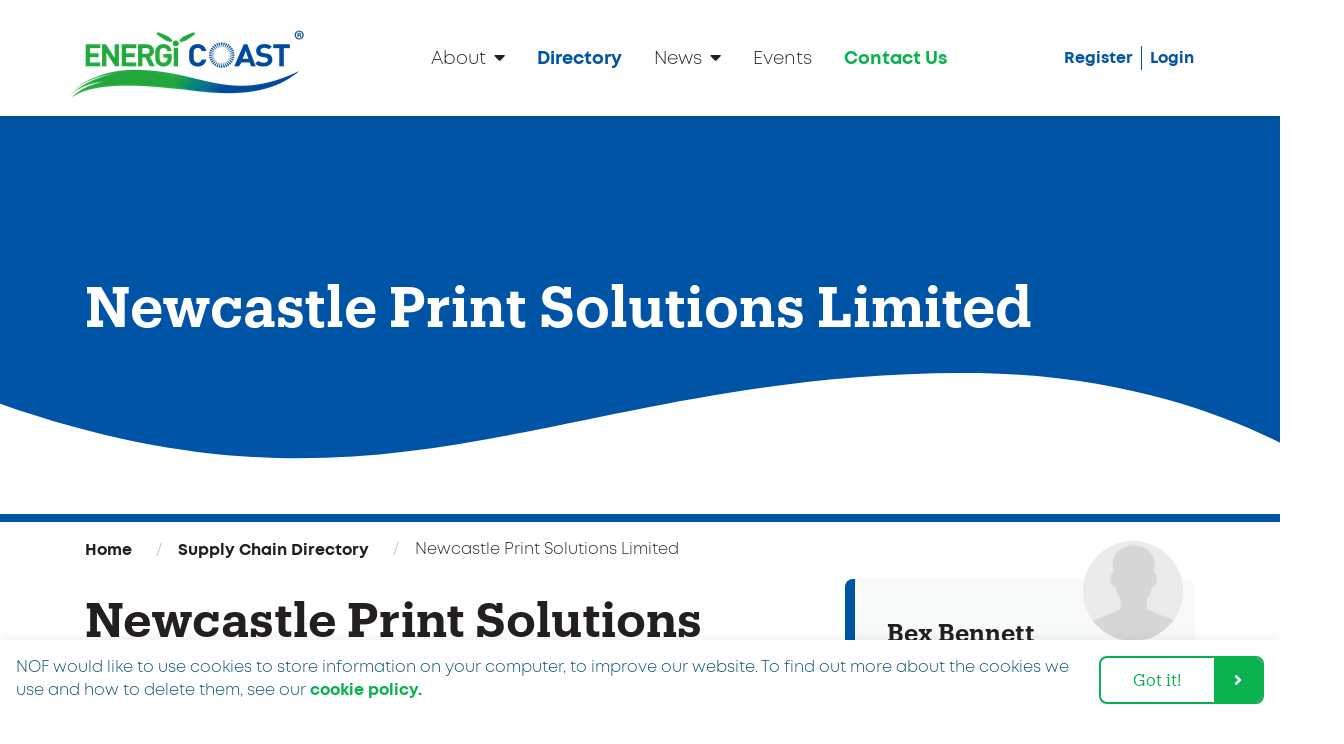

--- FILE ---
content_type: text/html; charset=utf-8
request_url: https://energicoast.co.uk/supply-chain-directory/newcastle-print-solutions-limited/
body_size: 21567
content:


<!DOCTYPE html>
<html lang="en">
<head>
<!-- Global site tag (gtag.js) - Google Analytics -->
<script async src="https://www.googletagmanager.com/gtag/js?id=G-KMB814SDEK"></script>
<script>
  window.dataLayer = window.dataLayer || [];
  function gtag(){dataLayer.push(arguments);}
  gtag('js', new Date());

  gtag('config', 'G-KMB814SDEK');
</script>
    <meta http-equiv="Content-Type" content="text/html; charset=utf-8" />
    <meta name="viewport" content="width=device-width, initial-scale=1, user-scalable=no">
    	<meta name="description" content="" />
	<meta name="keywords" content="" />
	<link rel="author" href="http://wearetheworks.com/" />
	<link rel="canonical" href="https://energicoast.co.uk/supply-chain-directory/newcastle-print-solutions-limited/" />
<title>Newcastle Print Solutions Limited - Energi Coast</title>	<meta property="og:type" content="website">
	<meta property="og:title" content="Newcastle Print Solutions Limited - Energi Coast" />
	<meta property="og:image" content="" />
	<meta property="og:url" content="https://energicoast.co.uk/supply-chain-directory/newcastle-print-solutions-limited/" />
	<meta property="og:description" content="" />
	<meta property="og:site_name" content="Energi Coast" />
	<meta itemprop="name" content="Newcastle Print Solutions Limited - Energi Coast">
	<meta itemprop="description" content="">
	<meta itemprop="image" content="">
	<meta name="twitter:card" content="summary">
	<meta name="twitter:url" content="https://energicoast.co.uk/supply-chain-directory/newcastle-print-solutions-limited/">
	<meta name="twitter:title" content="Newcastle Print Solutions Limited - Energi Coast">
	<meta name="twitter:description" content="">
	<meta name="twitter:image" content="">


    <link rel="apple-touch-icon" sizes="57x57" href="/images/favicon/apple-icon-57x57.png">
    <link rel="apple-touch-icon" sizes="60x60" href="/images/favicon/apple-icon-60x60.png">
    <link rel="apple-touch-icon" sizes="72x72" href="/images/favicon/apple-icon-72x72.png">
    <link rel="apple-touch-icon" sizes="76x76" href="/images/favicon/apple-icon-76x76.png">
    <link rel="apple-touch-icon" sizes="114x114" href="/images/favicon/apple-icon-114x114.png">
    <link rel="apple-touch-icon" sizes="120x120" href="/images/favicon/apple-icon-120x120.png">
    <link rel="apple-touch-icon" sizes="144x144" href="/images/favicon/apple-icon-144x144.png">
    <link rel="apple-touch-icon" sizes="152x152" href="/images/favicon/apple-icon-152x152.png">
    <link rel="apple-touch-icon" sizes="180x180" href="/images/favicon/apple-icon-180x180.png">
    <link rel="icon" type="image/png" sizes="192x192" href="/images/favicon/android-icon-192x192.png">
    <link rel="icon" type="image/png" sizes="32x32" href="/images/favicon/favicon-32x32.png">
    <link rel="icon" type="image/png" sizes="96x96" href="/images/favicon/favicon-96x96.png">
    <link rel="icon" type="image/png" sizes="16x16" href="/images/favicon/favicon-16x16.png">
    <link rel="manifest" href="/images/favicon/manifest.json">
    <meta name="msapplication-TileColor" content="#ffffff">
    <meta name="msapplication-TileImage" content="/images/favicon/ms-icon-144x144.png">
    <meta name="theme-color" content="#ffffff">

    <!--[if lt IE 9]>
            <script src="///html5shim.googlecode.com/svn/trunk/html5.js"></script>
    <![endif]-->

    <link rel="stylesheet" href="/css/app.min.css?v=43" type="text/css">

    <script src="/Scripts/jquery-1.12.4.min.js" type="text/javascript"></script>
    <script src="/scripts/jquery.unobtrusive-ajax.min.js" type="text/javascript"></script>
    <script src="/scripts/jquery.validate.min.js" type="text/javascript"></script>
    <script src="/scripts/jquery.validate.unobtrusive.min.js?v=43" type="text/javascript"></script>
    <script src="/Scripts/plugins/jquery.validate.hooks.js" type="text/javascript"></script>

    <link rel="stylesheet" type="text/css" href="https://cdnjs.cloudflare.com/ajax/libs/cookieconsent2/3.0.3/cookieconsent.min.css" />
    <script src="https://cdnjs.cloudflare.com/ajax/libs/cookieconsent2/3.0.3/cookieconsent.min.js"></script>
    <script>
    window.addEventListener("load", function () {
      window.cookieconsent.initialise({
        "palette": {
          "popup": {
            "background": "#ffffff",
            "text": "#004a6c"
          }
        },
        "theme": "classic",
        "content": {
              "message": "NOF would like to use cookies to store information on your computer, to improve our website. To find out more about the cookies we use and how to delete them, see our",
          "href": "/cookie-notice/",
          "link": "cookie policy."
        },
        "elements": {
          "dismiss": '<a aria-label="dismiss cookie message" tabindex="0" class="cc-btn cc-dismiss btn btn-primary">{{dismiss}}</a>',
          "messagelink": '<span id="cookieconsent:desc" class="cc-message">{{message}} <a aria-label="learn more about cookies" tabindex="0" href="{{href}}" target="_blank" rel="noopener nofollow">{{link}}</a></span>'
        }
      })
    });
    </script>

    <script src='https://www.google.com/recaptcha/api.js'></script>

    <script src="https://cdn.tiny.cloud/1/kha5t5vrfxry2dubzcw4qxf15zt9bb8rgsblpfd7f5tk6akl/tinymce/5/tinymce.min.js"></script>

    <script src="https://player.vimeo.com/api/player.js"></script>
</head>

<body class="node-60145 document-type-company" data-spy="scroll" data-target="#alternateServiceLinks" data-offset="100">

    <div>
            <!--FormSubmitSuccessModal-->
    <div id="FormSubmitSuccessModal" class="modal fade" tabindex="-1" role="dialog">
        <div class="modal-dialog">
            <div class="modal-content">
                <div class="modal-header text-center">
                    <button type="button" class="close" data-dismiss="modal" aria-label="Close"></button>
                    <h2>Thank you for contacting us</h2>
                </div>
                <div class="modal-body text-center">
                    <p>Your message is important to us, we will be in touch shortly.</p>
                </div>
            </div>
        </div>
    </div>
    <!--/FormSubmitSuccessModal-->
    <div id="popup-1728" class="modal fade" role="dialog">
        <div class="modal-dialog modal-md">
            <div class="modal-content">
                        <div class="modal-header">
                            <button type="button" class="close" data-dismiss="modal" aria-label="Close"></button>
                            <h2 class="modal-title">Let&#39;s talk</h2>
                        </div>
                        <div class="modal-body p-4">
                            <div class="row form-content">
                                <div class="col-12 col-lg-4">
                                    <div class="contact-section form-contact-details" data-email="business@nof.co.uk">
                                        <h3>Get In Touch</h3>
                                        
    <ul class="contact mt-2">
        <li><a href="mailto:energicoast@nof.co.uk">energicoast@nof.co.uk</a></li>
              <li><a href="tel:+44(0)1913846464">+44(0)191 384 6464</a></li>
    </ul>

                                                <ul class="social list-inline">
                            <li class="list-inline-item"><a href="https://twitter.com/energicoast?lang=en" target="_blank" rel="noopener nofollow"><i class="fab fa-twitter"></i></a></li>
                            <li class="list-inline-item"><a href="https://www.linkedin.com/company/energicoast/" target="_blank" rel="noopener nofollow"><i class="fab fa-linkedin"></i></a></li>
                                        <li class="list-inline-item"><a href="https://www.instagram.com/energicoast/" target="_blank" rel="noopener nofollow"><i class="fab fa-instagram"></i></a></li>
                                                    <li class="list-inline-item"><a href="https://vimeo.com/energicoast" target="_blank" rel="noopener nofollow"><i class="fab fa-vimeo"></i></a></li>
                            <li class="list-inline-item"><a href="https://www.youtube.com/channel/UCgTnA4ZSK33KmrxpByGNKNg" target="_blank" rel="noopener nofollow"><i class="fab fa-youtube"></i></a></li>
        </ul>

                                        <a class="btn btn-green" href="/login/" style="margin-top: 20px;">Member Login</a>
                                    </div>

                                            <div class="contact-section team-member " data-email="">
                                                    <h3 class="mb-lg-0">Contact Caroline</h3>
                                                <div class="row">
                                                    <div class="col-12 col-sm-3 col-lg-12">
                                                            <img class="avatar" src="/media/10017/caroline-new-headshots-1.jpg?anchor=center&amp;mode=crop&amp;width=475&amp;height=475&amp;rnd=133681168140000000" alt="Caroline Lofthouse" />
                                                    </div>
                                                    <div class="col-12 col-sm-9 col-lg-12">
                                                            <h4>Caroline Lofthouse</h4>
                                                                                                                    <p>Director Business Development, NOF</p>
                                                                                                                                                                                                                                                                                    </div>
                                                </div>
                                            </div>
                                </div>
                                    <div class="col-12 col-lg-8">
                                        <div class="form-section">
                                            <div id="umbraco_form_988a71f172524d6e8478d96e6cb759ae" class="umbraco-forms-form contact umbraco-forms-bootstrap4-horizontal">

<form action="/supply-chain-directory/newcastle-print-solutions-limited/" enctype="multipart/form-data" method="post"><input name="__RequestVerificationToken" type="hidden" value="dlCBRVoHdm4ht2Yci5COcqSTE6JTsVJJMigIuXUMVT16d5h3uh2yoVAq4h4D9fkHalEnhcJOfoKdH_70ctCZaCKT8LRBtgGqxUIgDk6ncVg1" /><input data-val="true" data-val-required="The FormId field is required." id="FormId" name="FormId" type="hidden" value="988a71f1-7252-4d6e-8478-d96e6cb759ae" /><input id="FormName" name="FormName" type="hidden" value="Contact" /><input data-val="true" data-val-required="The RecordId field is required." id="RecordId" name="RecordId" type="hidden" value="00000000-0000-0000-0000-000000000000" /><input id="PreviousClicked" name="PreviousClicked" type="hidden" value="" />            <input type="hidden" name="FormStep" value="0" />
            <input type="hidden" name="RecordState" value="[base64]" />




<div class="umbraco-form-container">



		<fieldset class="umbraco-forms-fieldset" id="a0b2dc2d-4f97-4ac6-cc1e-72646fb67a1e">


			<div class="row justify-content-center">

					<div class="umbraco-forms-container col-lg-6">

							<div class="umbraco-forms-field name shortanswer mandatory" >

									<label for="c25315ff-3d1f-4cd7-a19a-d54ebabe889b" class="control-label h5 umbraco-forms-label">
										Name
											<span class="umbracoForms-Indicator">*</span>
									</label>

								<div class="umbraco-forms-field-wrapper">

									
<div class="form-group">
  <input type="text"
         name="c25315ff-3d1f-4cd7-a19a-d54ebabe889b"
         id="c25315ff-3d1f-4cd7-a19a-d54ebabe889b"
         class="form-control text"
         value=""
         
  data-val="true"   
  data-val-required="Please enter your name."   
 />
</div>

<span class="field-validation-valid" data-valmsg-for="c25315ff-3d1f-4cd7-a19a-d54ebabe889b" data-valmsg-replace="true"></span>
								</div>
							</div>
					</div>
					<div class="umbraco-forms-container col-lg-6">

							<div class="umbraco-forms-field emailaddress shortanswer alternating" >

									<label for="8a11d891-c0c5-4479-aad9-e580fdcd7311" class="control-label h5 umbraco-forms-label">
										Email address
									</label>

								<div class="umbraco-forms-field-wrapper">

									
<div class="form-group">
  <input type="text"
         name="8a11d891-c0c5-4479-aad9-e580fdcd7311"
         id="8a11d891-c0c5-4479-aad9-e580fdcd7311"
         class="form-control text"
         value=""
         
  data-val="true"   

  data-val-regex="Please enter a valid email." data-regex="[a-zA-Z0-9_.+-]+@[a-zA-Z0-9-]+.[a-zA-Z0-9-.]+"    />
</div>

<span class="field-validation-valid" data-valmsg-for="8a11d891-c0c5-4479-aad9-e580fdcd7311" data-valmsg-replace="true"></span>
								</div>
							</div>
					</div>
			</div>
		</fieldset>
		<fieldset class="umbraco-forms-fieldset" id="6bfb1893-3d00-4a66-8bff-3f99b2904509">


			<div class="row justify-content-center">

					<div class="umbraco-forms-container col-lg-12">

							<div class="umbraco-forms-field whatisyourmessageregarding dropdown" >

									<label for="ec217c9a-3fce-4d51-fb2e-e218837388f1" class="control-label h5 umbraco-forms-label">
										What is your message regarding?
									</label>

								<div class="umbraco-forms-field-wrapper">

									
<div class="form-group">
  <select class="custom-select" name="ec217c9a-3fce-4d51-fb2e-e218837388f1" id="ec217c9a-3fce-4d51-fb2e-e218837388f1"
          >
    <option value=""></option>

      <option value="Membership"
              >
        Membership
      </option>
      <option value="Events"
              >
        Events
      </option>
      <option value="Sponsorship"
              >
        Sponsorship
      </option>
      <option value="Mailing"
              >
        Mailing
      </option>
      <option value="Other"
              >
        Other
      </option>
  </select>
</div>

<span class="field-validation-valid" data-valmsg-for="ec217c9a-3fce-4d51-fb2e-e218837388f1" data-valmsg-replace="true"></span>
								</div>
							</div>
							<div class="umbraco-forms-field message longanswer mandatory alternating" >

									<label for="f2b2d7a5-911f-4f36-a07c-07c458d3f391" class="control-label h5 umbraco-forms-label">
										Message
											<span class="umbracoForms-Indicator">*</span>
									</label>

								<div class="umbraco-forms-field-wrapper">

									
<div class="form-group">
<textarea class="form-control"
          name="f2b2d7a5-911f-4f36-a07c-07c458d3f391"
          id="f2b2d7a5-911f-4f36-a07c-07c458d3f391"
          
  data-val="true"   
  data-val-required="Please enter a message."   
></textarea>
</div>

<span class="field-validation-valid" data-valmsg-for="f2b2d7a5-911f-4f36-a07c-07c458d3f391" data-valmsg-replace="true"></span>
								</div>
							</div>
					</div>
			</div>
		</fieldset>
		<fieldset class="umbraco-forms-fieldset" id="539ed83a-dc60-4e8c-809d-dc2d168812da">


			<div class="row justify-content-center">

					<div class="umbraco-forms-container col-lg-12">

							<div class="umbraco-forms-field consentforstoringsubmitteddata dataconsent mandatory" >

									<label for="5750b60a-cb43-4402-8f1b-fff2878d8ebf" class="control-label h5 umbraco-forms-label">
										Consent for storing submitted data
											<span class="umbracoForms-Indicator">*</span>
									</label>

								<div class="umbraco-forms-field-wrapper">

									
<div id="5750b60a-cb43-4402-8f1b-fff2878d8ebf" class="radiobuttonlist dataconsent form-group">
  <div class="custom-control custom-radio custom-control-inline">
    <input class="custom-control-input" type="radio" name="5750b60a-cb43-4402-8f1b-fff2878d8ebf" id="5750b60a-cb43-4402-8f1b-fff2878d8ebf_Accept" value="accepted"
             data-val="true" data-val-requiredlist="Consent is required to store and process the data in this form."              />
    <label class="custom-control-label" for="5750b60a-cb43-4402-8f1b-fff2878d8ebf_Accept">Yes, I give permission to store and process my data</label>
  </div>

  <div class="custom-control custom-radio custom-control-inline">
    <input class="custom-control-input" type="radio" name="5750b60a-cb43-4402-8f1b-fff2878d8ebf" id="5750b60a-cb43-4402-8f1b-fff2878d8ebf_Decline" value="declined"
             data-val="true" data-val-requiredlist="Consent is required to store and process the data in this form."              />
    <label class="custom-control-label" for="5750b60a-cb43-4402-8f1b-fff2878d8ebf_Decline">No, I don&#39;t consent to storing and processing my data</label>
  </div>
</div>

<span class="field-validation-valid" data-valmsg-for="5750b60a-cb43-4402-8f1b-fff2878d8ebf" data-valmsg-replace="true"></span>
								</div>
							</div>
							<div class="umbraco-forms-field sendto hidden alternating" >


								<div class="umbraco-forms-field-wrapper">

									<input type="hidden" name="1f2c2990-3d6f-4498-d1ba-9e7173398c0c" id="1f2c2990-3d6f-4498-d1ba-9e7173398c0c" class="hidden" value="" />

<span class="field-validation-valid" data-valmsg-for="1f2c2990-3d6f-4498-d1ba-9e7173398c0c" data-valmsg-replace="true"></span>
								</div>
							</div>
							<div class="umbraco-forms-field  recaptcha2" >

									<label for="790500a3-a676-4eda-e346-cafc99ff02f9" class="control-label h5 umbraco-forms-label">
										
									</label>

								<div class="umbraco-forms-field-wrapper">

									    <script src="https://www.google.com/recaptcha/api.js" async defer></script>
    <div class="form-group">
      <div class="g-recaptcha" data-sitekey="6LddFcAUAAAAAF7fNVJwzsdpKID8ZaRzoni71xE-" data-theme="clean" data-size="normal"></div>
    </div>


<span class="field-validation-valid" data-valmsg-for="790500a3-a676-4eda-e346-cafc99ff02f9" data-valmsg-replace="true"></span>
								</div>
							</div>
					</div>
			</div>
		</fieldset>

	<div style="display: none">
		<input type="text" name="988a71f172524d6e8478d96e6cb759ae" />
	</div>

	<div class="umbraco-forms-navigation d-flex justify-content-center">

			<input type="submit" class="btn btn-primary" value="Submit" name="submitbtn" />
	</div>
</div><input name='ufprt' type='hidden' value='[base64]' /></form>

        
    </div>
                                        </div>
                                    </div>
                            </div>
                        </div>
                
            </div>
        </div>
    </div>
    <div id="popup-95201" class="modal fade" role="dialog">
        <div class="modal-dialog modal-md">
            <div class="modal-content">
                        <div class="modal-header">
                            <button type="button" class="close" data-dismiss="modal" aria-label="Close"></button>
                            <h2 class="modal-title">Newcastle College Energy Academy and Port Training Services</h2>
                        </div>
                        <div class="modal-body">
                                <div class="image">
                                    <img src="/media/12618/port_of_blyth_x_newcastle_college-24.jpg" alt="Newcastle College Energy Academy and Port Training Services" />
                                </div>
                                                            <div class="user-content">
                                    <p>The strategic partnership between Newcastle College Energy Academy with Port Training Services, Port of Blyth was established in 2019, building upon the vision of Newcastle College's Energy Academy which is a purpose-built centre for innovation, training, and development for the energy sector. The Energy Academy was designed with the intention to support growth in the energy sector by providing education and training to meet the demand for the jobs anticipated to be created in the move towards net zero. The collaboration with Port Training Services has enabled the development and delivery of offshore, marine, subsea, and port related training in Further Education, Higher Education and Apprenticeships for the benefit of the local community and employers.</p>
<p>Utilising industry partnerships such as that with Port Training Services, the Energy Academy's offer is aligned to existing and emerging training and reskilling needs of the sector. It delivers qualifications through to foundation degree level in subsea engineering, renewable energy technologies and fabrication and welding. It also provides a range of apprenticeships including Welding, Maintenance, Operations and Engineering Technician. The partnership offers accessible routes into the industry for people across the North East, raises awareness of career opportunities and offers access for learners to real working facilities and employers within the Blyth area.</p>
<p>In 2020 a Level 3 Qualification in Subsea Engineering and Offshore Renewable Technology aimed at 16-year-old GCSE school leavers was launched. In year one the recruitment target of 25 was exceeded at 37, this has continued to grow year on year.</p>
<p>The pioneering partnership between Newcastle College and Port Training Services, Port of Blyth, provides an example of a collaboration which delivers tailored and relevant programmes to meet the industry demand for skills and allow the sector to flourish in this region.</p>
                                </div>
                        </div>
                
            </div>
        </div>
    </div>
    <div id="popup-95202" class="modal fade" role="dialog">
        <div class="modal-dialog modal-md">
            <div class="modal-content">
                        <div class="modal-header">
                            <button type="button" class="close" data-dismiss="modal" aria-label="Close"></button>
                            <h2 class="modal-title">Jump Start Your Career with Traineeship Programme</h2>
                        </div>
                        <div class="modal-body">
                                <div class="image">
                                    <img src="/media/12619/trainee-photo-001.jpeg" alt="Jump Start Your Career with Traineeship Programme" />
                                </div>
                                                            <div class="user-content">
                                    <p>Van Oord Offshore Wind UK (MPI Offshore) is designing new Employability Programmes which provide future generations with the work life skills and experience.  With the intended outcome of growing a talent pipeline of future employees into the renewable industry.</p>
<p>The employability programmes will support students from Schools through to university age in the local area, also internationally. A number of employees participate in several careers events to raise awareness of the renewable industry - promoting the Company and Disciplines with the aim to make Van Oord Offshore Wind UK (MPI Offshore) the employer of choice for future employees who are committed to help us grow a sustainable world for all our generations.</p>
<p>Van Oord Traineeship is one of those programmes - 'Jump Start Your Career' aims to support early career talents in kick-starting careers while meeting the ambitions of our high-performance organisation and further developing the expertise and mindset to support the 2030 strategy.</p>
<p>MPI Offshore participates in this traineeship on a yearly basis, working in collaboration with international colleagues, UK Commercial Team and MPI Vessel crew at project locations, the programme was a great success in 2021, assessed regularly against set criteria, students achieved goals through a comprehensive development journey. MPI Offshore look forward to supporting future groups.</p>
                                </div>
                        </div>
                
            </div>
        </div>
    </div>
    <div id="popup-95203" class="modal fade" role="dialog">
        <div class="modal-dialog modal-md">
            <div class="modal-content">
                        <div class="modal-header">
                            <button type="button" class="close" data-dismiss="modal" aria-label="Close"></button>
                            <h2 class="modal-title">Supporting the Future with Student Summer Placements</h2>
                        </div>
                        <div class="modal-body">
                                <div class="image">
                                    <img src="/media/12620/summer-student-photo-002.jpg" alt="Supporting the Future with Student Summer Placements" />
                                </div>
                                                            <div class="user-content">
                                    <p>Van Oord Offshore Wind UK (MPI Offshore) is designing new Employability Programmes which provide future generations with valuable work and life skills and experience. With the intended outcome of growing a talent pipeline of future employees into the renewable industry, the employability programmes will support students from schools through to university age in the local area.</p>
<p>The Van Oord Offshore Wind UK Student Summer Placement programme is delivered in collaboration with local education sectors and colleagues from a wide range of disciplines. The aim is to support school-leavers, college and university students for eight weeks on a structured programme of activities, including project work, site visits, presentations, and hands-on team tasks.</p>
<p>Van Oord Offshore Wind UK plans to introduce the Industrial Cadets accreditation, a national industry-led accreditation designed to enhance workplace experiences for young people, as part of all its employability programmes. This will allow us to evaluate the development activities to ensure successful achievement of the placement.</p>
<p>In addition, our employees participate in careers events to raise awareness of the renewable industry, promote the company and attract employees who are committed to help us grow a sustainable world for future generations.</p>
                                </div>
                        </div>
                
            </div>
        </div>
    </div>
    <div id="popup-95204" class="modal fade" role="dialog">
        <div class="modal-dialog modal-md">
            <div class="modal-content">
                        <div class="modal-header">
                            <button type="button" class="close" data-dismiss="modal" aria-label="Close"></button>
                            <h2 class="modal-title">Connecting ex-forces personnel to the Offshore Wind industry</h2>
                        </div>
                        <div class="modal-body">
                                <div class="image">
                                    <img src="/media/12621/556.jpg" alt="Connecting ex-forces personnel to the Offshore Wind industry" />
                                </div>
                                                            <div class="user-content">
                                    <p>AIS Survivex have worked to create a programme of training for ex-forces personnel, to equip candidates with relevant skills and certification for employment in the offshore wind sector, whilst aligning to MOD funding rules.</p>
<p>Ex-forces personnel are extremely attractive to the offshore wind sector, as a group of people familiar with working in remote environments, who are adaptable, with demonstrated problem-solving skills.</p>
<p>Each service leaver is offered grant funding, referred to as ELCAS credits, to support re-training to help gain employment when they re-enter civilian life. Historically a challenge has been the courses available through GWO, the recognised certification body for offshore wind, do not conform to the defined "levels," therefore could not be funded.</p>
<p>In response to feedback, the awarding body ITC have produced a Level 3 programme aligned to GWO learning objectives, so ex-forces personnel can now access funded GWO training. AIS Survivex supported this initiative by successfully combining extensive knowledge of employers in the sector, with a close relationship with military organisations. They are now headline sponsors of the British Forces Resettlement Service and have partnered with major employers to refer personnel, for example Correll Group in Seaham.</p>
<p>Through this programme, the offshore wind industry can benefit from the transferrable skills and experience of ex-forces personnel.</p>
                                </div>
                        </div>
                
            </div>
        </div>
    </div>
    <div id="popup-95205" class="modal fade" role="dialog">
        <div class="modal-dialog modal-md">
            <div class="modal-content">
                        <div class="modal-header">
                            <button type="button" class="close" data-dismiss="modal" aria-label="Close"></button>
                            <h2 class="modal-title">Supporting Skills for the Supply Chain</h2>
                        </div>
                        <div class="modal-body">
                                <div class="image">
                                    <img src="/media/12622/img_8687.jpg" alt="Supporting Skills for the Supply Chain" />
                                </div>
                                                            <div class="user-content">
                                    <p>Equinor has launched a new Apprenticeship Levy transfer to support the ongoing development of the North East England offshore wind workforce, with a particular emphasis on local small and medium-sized enterprises (SMEs) and companies that are diversifying into the offshore wind industry.</p>
<p>The UK Apprenticeship Levy was introduced in 2017 to help businesses offer more sustainable apprenticeship programmes and training opportunities. Levy-paying companies can transfer some of their levy funds to other non-levy paying organisations, with the aim of supporting smaller businesses' training needs.</p>
<p>Apprenticeships facilitated by Equinor's North East Apprenticeship Levy transfer will be delivered in collaboration with the Newcastle College Group (NCG) Energy Academy and the North East Local Enterprise Partnership (LEP). The diverse initial cohort of 8-10 apprentices will begin their training in September 2022, and will be upskilled through the Engineering Operative (Level 2) programme, supporting an identified area of skills shortage in the North East.</p>
<p>Research by the North East LEP has shown there is significant recruitment planned by North East businesses in cable manufacture and services, and engineering and subsea equipment. Key skills required by employers in these areas were level 2 technical roles such as manufacturing operatives and technicians, specialist welders and fabricators, and graduate engineering roles, particularly with electrical engineering and control and instrumentation backgrounds. The initial class of Engineering Operative apprenticeships supported by Equinor will aid the technical development of these skillsets, and will prepare apprentices for higher level qualifications.</p>
<p>Tom Nightingale, North East Stakeholder Manager for Equinor said: “Developing skills in the supply chain is essential to support the growing energy industry, in particular offshore wind. North East England has a proud industrial heritage around engineering and manufacturing and this new initiative will support growth in the sector. The region is leading the UK in offshore wind development and we are excited to be working with Newcastle College to develop the talent of tomorrow”</p>
                                </div>
                        </div>
                
            </div>
        </div>
    </div>
    <div id="popup-95206" class="modal fade" role="dialog">
        <div class="modal-dialog modal-md">
            <div class="modal-content">
                        <div class="modal-header">
                            <button type="button" class="close" data-dismiss="modal" aria-label="Close"></button>
                            <h2 class="modal-title">Linking Offshore Wind careers to the curriculum</h2>
                        </div>
                        <div class="modal-body">
                                <div class="image">
                                    <img src="/media/12623/lep-offshore-wind-video-still-2.png" alt="Linking Offshore Wind careers to the curriculum" />
                                </div>
                                                            <div class="user-content">
                                    <p>Through the innovative North East Ambition programme, the North East Local Enterprise Partnership (LEP) is raising the profile of careers in the North East offshore wind sector, by developing an online careers toolkit in partnership with the Energi Coast Skills Group.</p>
<p>Promoting careers in offshore wind is a key priority for the Energi Coast Skills Group, to build a skilled, diverse, and inclusive workforce for the sector to grow and thrive. However, it can be challenging for both schools and employers to coordinate opportunities to inform young people around these careers, highlight the relevance of the school curriculum, and provide diverse, inspirational role models. A new resource developed by the team at the North East LEP aims to address these challenges.</p>
<p>Working closely with Energi Coast Skills group industry members, the North East Ambition project team identified opportunities to link offshore wind to the core subject curriculum, and developed videos showcasing diverse role models from North East businesses.</p>
<p>The resulting suite of resources can be used by secondary school teachers across the North East to promote careers in the offshore wind sector and highlight the relevance of the school curriculum to the world of work.</p>
<p>Feedback from schools has been excellent with teachers reporting an increased confidence in educating young people about careers in the sector and where to signpost interested students.</p>
                                </div>
                        </div>
                
            </div>
        </div>
    </div>
    <div id="popup-95207" class="modal fade" role="dialog">
        <div class="modal-dialog modal-md">
            <div class="modal-content">
                        <div class="modal-header">
                            <button type="button" class="close" data-dismiss="modal" aria-label="Close"></button>
                            <h2 class="modal-title">Offshore Wind blowing through the University</h2>
                        </div>
                        <div class="modal-body">
                                <div class="image">
                                    <img src="/media/12624/20220323_osbit.jpg" alt="Offshore Wind blowing through the University" />
                                </div>
                                                            <div class="user-content">
                                    <p>Newcastle University has always had a strong record of industry interaction on behalf of its students both by academic colleagues and their dedicated Learning Partnerships Team, which embeds industry professionals in the academic schools, focused on developing opportunities for students to interact with industry while at Newcastle.</p>
<p>Since joining the Energi Coast Skills Group Newcastle University have worked with the members to raise the profile of offshore wind among their students. Renewable energy is a key interest of many students across all courses. Their wish to change the planet for the better is aligned to Newcastle University's own focus, as evidenced by being ranked #1 university in the UK for sustainable development.</p>
<p>Membership of the Energi Coast Skills Group has enabled the Newcastle University team to develop meaningful partnerships with employers in this sector. As a result, the diversity of companies their students are engaging with has grown dramatically, as has the variety of opportunity for employers to engage with students; from student projects, interview practice, seminars, guest lectures, networking at events, and a whole host of offsite visits lined up for 2022-23.</p>
<p>Through the partnerships formed in the Energi Coast Skills Group, the university students have a better understanding of the career opportunities available in offshore wind and are better prepared for the world of work. The Newcastle University team plan to build upon these partnerships to further enrich their programmes and curriculum.</p>
<p>For more information - https:go.ncl.ac.uk/learning-partnerships</p>
                                </div>
                        </div>
                
            </div>
        </div>
    </div>
    <div id="popup-95208" class="modal fade" role="dialog">
        <div class="modal-dialog modal-md">
            <div class="modal-content">
                        <div class="modal-header">
                            <button type="button" class="close" data-dismiss="modal" aria-label="Close"></button>
                            <h2 class="modal-title">Supporting Teachers to Champion Offshore Wind</h2>
                        </div>
                        <div class="modal-body">
                                <div class="image">
                                    <img src="/media/12625/teachers-onsite-in-wilton.jpg" alt="Supporting Teachers to Champion Offshore Wind" />
                                </div>
                                                            <div class="user-content">
                                    <p>The aim of the 'Sofia Champions for Wind' education programme is to support teachers to encourage 12 to 18-year-olds in Teesside to learn more about offshore wind energy and its career opportunities.</p>
<p>The secondary school education initiative enables teachers to develop their own subject-specific curriculum materials related to offshore wind and its careers.</p>
<p>A total of 10 teachers, plus two support teachers, from nine local secondary schools are now officially 'Champions for Wind' working on the development of curriculum materials in subjects including: Science, Engineering, Geography and History, as well as general Careers.</p>
<p>'Sofia Champions for Wind' is supported by education professionals who guide the teachers through the programme by providing training and support sessions, ensuring access to up-to-date materials and facilitating visits to the project's construction sites, helping the teachers to enhance the content of their curriculum materials.</p>
<p>The programme will be assessed by an expert team from Teesside University to measure its impacts. When the teachers have completed their curriculum materials and they have been tried-and-tested in the classrooms, they will be made available for wider use by other teachers and schools.</p>
<p>Further cohorts will join the programme as Sofia continues through construction.</p>
                                </div>
                        </div>
                
            </div>
        </div>
    </div>
    <div id="popup-95209" class="modal fade" role="dialog">
        <div class="modal-dialog modal-md">
            <div class="modal-content">
                        <div class="modal-header">
                            <button type="button" class="close" data-dismiss="modal" aria-label="Close"></button>
                            <h2 class="modal-title">Osbit investing in future engineering talent </h2>
                        </div>
                        <div class="modal-body">
                                <div class="image">
                                    <img src="/media/12626/picturesbybish-255.jpg" alt="Osbit investing in future engineering talent " />
                                </div>
                                                            <div class="user-content">
                                    <p>The aim and intended outcomes of the interaction was to invest in future talent to enable Osbit to grow and support our customers effectively.</p>
<p>For a number of years, Osbit has offered as many student placement opportunities as possible for engineering students, with the number of placements growing with the size of the business. The opportunities are targeted to local universities, including Newcastle University. We offer a very hands-on student placement experience, enabling our students to take ownership and make decisions with real consequence from an early stage. Each placement is tailored to the student's skills and interests and we strive to offer a genuinely valuable experience.</p>
<p>In terms of participation, Osbit worked to build relationships with the key university team members, who arrange placements, career fairs and offer presentation opportunities to the engineering students. This relationship has grown over the years to incorporate other opportunities, such as facilitating student visits to our headquarters and assembly facility.</p>
<p>The impact of offering these placements has been significant, with many of our placement students returning to permanent job roles upon completion of their degree. Bringing in such talented young people offers fresh perspectives and fosters innovation in a way that is highly beneficial to our business. It's also a great opportunity for our more experienced team members to mentor and coach future industry leaders, which is found to be rewarding.</p>
<p>Osbit are dedicated to continuing offering placements as a route to nurture and grow engineering talent in North East England.</p>
                                </div>
                        </div>
                
            </div>
        </div>
    </div>
    <div id="popup-97363" class="modal fade" role="dialog">
        <div class="modal-dialog modal-md">
            <div class="modal-content">
                        <div class="modal-header">
                            <button type="button" class="close" data-dismiss="modal" aria-label="Close"></button>
                            <h2 class="modal-title">A pioneering skills partnership for North East offshore wind</h2>
                        </div>
                        <div class="modal-body">
                                <div class="image">
                                    <img src="/media/12736/newcastle-uni-rwe-case-study.jpg" alt="A pioneering skills partnership for North East offshore wind" />
                                </div>
                                                            <div class="user-content">
                                    <p>Through the Energi Coast Skills Group, Newcastle University and RWE have forged a fruitful partnership, working together to bring the offshore wind sector and the associated opportunities to the attention of students from a host of disciplines.</p>
<p>RWE first step was a stall at Newcastle University's annual OCEANS event, November 2021, which facilitates student networking in all things offshore and maritime related whether Engineering, Marine Consenting, Environmental or Digital. Sue Vincent, Senior Communications Manager at RWE expanded on the development of the Sofia wind farm project that in a presentation that drew in interested students from across Science and Geography too.</p>
<p>Having found the way to the Newcastle University campus RWE was quickly back, Principal Geotechnical Engineer Andy Barwise delivered a guest lecture on the geotechnics of offshore wind farms to students on the MSc in Geotechnical Engineering programme and enlightened the civil engineering students in general about career opportunities in offshore wind and other parts of the energy business with RWE.</p>
<p>Building on this, RWE and Newcastle University are collaborating on two MSc projects in offshore engineering, looking at vortex induced vibration of wind turbines – hopefully the start of many such projects.</p>
<p>Abby French, Faculty Learning Partnerships manager at Newcastle University recognises the value of this partnership "The great thing about this relationship is that when students 'get the bug' for wind, we have partners we can link them to - whether that's a civils student taking up his dream work experience at the Teesside facility groundworks, or a Mechanical Engineer keen to explore latest developments at industry events. Working together has been fruitful for ourselves, RWE, our students – and thereby the whole sector! "</p>
                                </div>
                        </div>
                
            </div>
        </div>
    </div>




        <a href="/" class="mobile-logo d-block d-xl-none">
            <img src="/media/13106/energi-coast-logo-green-to-blue-gradient.png?width=350" alt="Energi Coast" class="logo" />
        </a>
    <header id="navbar" class="Fixed fadeInDown">
        <div class="container">
            <div class="row justify-content-between align-items-center">
                    <div class="col-auto logo-holder">
                        <a href="/">
                            <img src="/media/13106/energi-coast-logo-green-to-blue-gradient.png?height=80" alt="Energi Coast" class="logo " />
                        </a>
                    </div>
                <div class="col-auto">
                                <nav id="mainNav">
                <ul class="main-nav-links">
                    <li class="mobile-only search-holder">
                        <div class="search">
                            <form action="/search-results/" method="get" class="search-form" novalidate="novalidate">
                                <input type="search" id="search_field_nav" name="search_field" class="form-control" value="" placeholder="Search" />
                            </form>
                        </div>
                    </li>

                        <li class="d-xl-none simple-mobile-nav-li">
                                <a href="/register/" class="simple-mobile-nav-link">Register</a>
                                                            <a href="/login/" class="simple-mobile-nav-link login">Login</a>
                        </li>

                                <li class="">
                                    <a href="/about/" class="">About<i class="fas fa-caret-down ml-2"></i></a>
                                        <div class="submenu">
                                            <ul>
                                                        <li class="">
                                                            <a href="/about/">About Energi Coast</a>
                                                        </li>
                                                        <li class="">
                                                            <a href="/about/about-offshore-wind-in-north-east-england/">About Offshore Wind in North East England</a>
                                                        </li>
                                                        <li class="">
                                                            <a href="/about/leadership-group/">Leadership Group</a>
                                                        </li>
                                                        <li class="">
                                                            <a href="/about/innovation-group/">Innovation Group</a>
                                                        </li>
                                                        <li class="">
                                                            <a href="/about/skills-group/">Skills Group</a>
                                                        </li>
                                            </ul>
                                        </div>
                                </li>
                                <li class="active">
                                    <a href="/supply-chain-directory/" class="">Directory</a>
                                </li>
                                <li class="">
                                    <a href="/news/" class="">News<i class="fas fa-caret-down ml-2"></i></a>
                                        <div class="submenu">
                                            <ul>
                                                        <li class="">
                                                            <a href="/about/podcast/">Podcast</a>
                                                        </li>
                                            </ul>
                                        </div>
                                </li>
                                <li class="">
                                    <a href="/events/" class="">Events</a>
                                </li>
                                <li class="">
                                    <a href="/contact-us/" class="bold">Contact Us</a>
                                </li>
                </ul>
                <a href="#mainNav" class="btn menu-btn">
                    <span class="text">Menu</span>
                    <div class="bars">
                        <div class="bar"></div>
                    </div>
                </a>
            </nav>

                </div>

                    <div class="d-none col-auto d-xl-flex justify-content-xl-end p-0">
                        <div class="d-inline-flex d-flex align-items-center pr-3">
                                <a href="/register/" class="simple-nav-link mr-2">Register</a>

                                <div class="vertical-line"></div>

                                <a href="/login/" class="simple-nav-link ml-2">Login</a>
                        </div>
                    </div>
            </div>
        </div>
    </header>

        
            <div id="titleBar" class="section">
                <div class="container">
                    <div class="content">
                        <h1 class="m-0 page-header-animation">Newcastle Print Solutions Limited</h1>
                    </div>
                </div>
                <div id="bottomShapeHeader">
                    <svg class="" xmlns="http://www.w3.org/2000/svg" xmlns:xlink="http://www.w3.org/1999/xlink" x="0px" y="0px"
                         viewBox="0 0 1920 192" style="enable-background:new 0 0 1920 192;" xml:space="preserve"><path d="M0,8.6L0,192h1920v-45c-27.4-19.5-206.3-148-520.7-147C826.6,1.9,600.5,254.5,0,8.6z" fill="white" data-width="1920" data-height="192" /></svg>
                </div>
            </div>

		<aside class="aside-breadcrumb ">
			<div class="container">
				<nav aria-label="breadcrumb">
					<ol class="breadcrumb">

									<li class="breadcrumb-item"><a href="/">Home</a></li>
									<li class="breadcrumb-item"><a href="/supply-chain-directory/">Supply Chain Directory</a></li>

								<li class="breadcrumb-item">Newcastle Print Solutions Limited</li>

					</ol>
				</nav>
			</div>
		</aside>

            <section class="section nof-member-page">
                <div class="container">
                    <div class="row">
                        <div class="col-12 col-md-6 col-xl-8 main-content">
                            <div class="company">
                                <div class="overview">
                                    <div class="row">
                                        <div class="col-12 col-sm-4 col-md-12 col-xl-4 logo-holder justify-content-center mb-4 mb-sm-0 mb-md-4 mb-xl-0">
                                        </div>
                                        <div class="col-12 ">
                                            <div class="d-inline-flex justify-content-between w-100">
                                                <h2>Newcastle Print Solutions Limited</h2>
                                            </div>

                                        </div>
                                    </div>

                                    
                                </div>
                            </div>
                            <div class="company-profile">
                                    <div class="d-inline-flex flex-wrap mb-3">
                                            <div class="accreditation">ISO:9001 Accredited</div>

                                    </div>


                                <!-- Product Life Cycle Stage -->

                                    <div class="profile-categories mb-3">
                                        <span>Supply Chain Categories:</span> <a href="/supply-chain-directory/?SupplyChainCategory=umb://document/3e75c0f835924e4db772cc55893423d1&ScrollTo=1">O.6.3 Drones</a><a href="/supply-chain-directory/?SupplyChainCategory=umb://document/7f8b9f53675a4e1c98b2a996e90be6c0&ScrollTo=1">S.1.1 Publications</a>
                                    </div>

                                    <div class="profile-categories mb-3">
                                        <span>Innovation Categories:</span> <a href="/supply-chain-directory/?InnovationCategory=umb://document/f346e6ab97124859b8a24e5b67e49d7b&ScrollTo=1">Digitalisation</a><a href="/supply-chain-directory/?InnovationCategory=umb://document/10f51b47e43b47028d2d249fc870cd05&ScrollTo=1">Automation</a><a href="/supply-chain-directory/?InnovationCategory=umb://document/b252c1053ec7491583d933510bb431e2&ScrollTo=1">Manufacturing & Fabrication Techniques</a><a href="/supply-chain-directory/?InnovationCategory=umb://document/1a4fd0cd1f49495a89142f199a5e3664&ScrollTo=1">Productivity Improvements</a><a href="/supply-chain-directory/?InnovationCategory=umb://document/75e33c8feb8945e8bcc38371ac0f34fc&ScrollTo=1">Product-Specific</a><a href="/supply-chain-directory/?InnovationCategory=umb://document/2deac4f9c8274c4b88f1126c8d70d3c2&ScrollTo=1">Software</a>
                                    </div>


                            </div>
                        </div>
                        <div class="col-12 col-md-6 col-xl-4 mt-4 mt-md-0">
                            <aside class="company-details sidebar">
                                        <div class="contact pod">
                                                <div class="contact-details ">
        <img class="avatar" src="/images/avatar.jpg?width=200" />
        <div class="row">
            <div class="col-12">
                    <h3>Bex Bennett</h3>


                    <p>Personal Assistant</p>

                    <p>Email: <a href="mailto:bex.bennett@nps-group.co.uk" class="email">bex.bennett@nps-group.co.uk</a></p>

                    <p>Phone: <a href="tel:0191 238 6008" class="phone">0191 238 6008</a></p>


                    <div class="btn-holder mt-3">
                            <a class="btn btn-primary" href="mailto:bex.bennett@nps-group.co.uk">Email</a>
                                            </div>
            </div>
        </div>
    </div>

                                        </div>

                                    <div class="contact-information pod">
                                        <h3>Company Information</h3>
                                        <div class="contact-list">
                                                <div class="main-address">
                                                        <div class="company-address">
        <h3>Newcastle upon Tyne</h3>

            <p>Unit 4A, Whitehouse Industrial Estate, Whitehouse Road</p>
                    <p>Newcastle upon Tyne</p>
                            <p>NE15 6LN</p>
            </div>

                                                </div>

                                                                                                                                                                            </div>
                                    </div>

                            </aside>
                        </div>
                    </div>
                </div>
            </section>





            <div class="pods pods-fullwidth">
                <div class="container-fluid">
                    
                </div>
            </div>

    <footer>
        <div class="container">
            <a href="/"><img src="/media/13107/energi-coast-logo-white-with-nof-o-and-strapline.png?width=240" alt="Energi Coast" class="logo" /></a>
            <div class="row justify-content-center">
                <div class="col-12 col-md-6 col-lg-4">
                                <ul class="link-list">
                        <li><a href="/about/"  target=""><span>About</span></a></li>
                        <li><a href="/about/leadership-group/"  target=""><span>The Cluster</span></a></li>
                        <li><a href="/directory/"  target=""><span>Directory</span></a></li>
                        <li><a href="/news/"  target=""><span>News</span></a></li>
            </ul>

                </div>
                <div class="col-12 col-md-6 col-lg-4">
                                <ul class="link-list">
                        <li><a href="/events/"  target=""><span>Events</span></a></li>
                        <li><a href="/about/skills-group/"  target=""><span>Skills</span></a></li>
                        <li><a href="/about/innovation-group/"  target=""><span>Innovation</span></a></li>
                        <li><a href="/contact-us/"  target=""><span>Contact us</span></a></li>
            </ul>

                </div>
                <div class="col-12 col-lg-4 mt-4 mt-lg-0">
                            <ul class="social list-inline">
                            <li class="list-inline-item"><a href="https://twitter.com/energicoast?lang=en" target="_blank" rel="noopener nofollow"><i class="fab fa-twitter"></i></a></li>
                            <li class="list-inline-item"><a href="https://www.linkedin.com/company/energicoast/" target="_blank" rel="noopener nofollow"><i class="fab fa-linkedin"></i></a></li>
                                        <li class="list-inline-item"><a href="https://www.instagram.com/energicoast/" target="_blank" rel="noopener nofollow"><i class="fab fa-instagram"></i></a></li>
                                                    <li class="list-inline-item"><a href="https://vimeo.com/energicoast" target="_blank" rel="noopener nofollow"><i class="fab fa-vimeo"></i></a></li>
                            <li class="list-inline-item"><a href="https://www.youtube.com/channel/UCgTnA4ZSK33KmrxpByGNKNg" target="_blank" rel="noopener nofollow"><i class="fab fa-youtube"></i></a></li>
        </ul>

                        <div class="footer-text">
                            <p style="text-align: right;">Energi Coast is a sub committee of NOF. <br /><a rel="noopener" href="https://www.nof.co.uk/legals/" target="_blank">NOF’s terms and conditions</a> will apply.</p>  
                        </div>
                </div>
            </div>
            <hr />
            <div class="row justify-content-between align-items-center mt-4">
                <div class="col-12 col-md-auto order-2 order-md-1">
                    <p class="copy">&copy; 2026 Energi Coast. All rights reserved.</p>
                </div>
                <div class="col-12 col-md-auto order-1 order-md-2 mb-3 mb-md-0">
                    <img class="nof" src="/images/footer-nof2.png?height=48" />
                </div>
            </div>
        </div>
    </footer>

        <div id="LoaderOverlay"><div class="loader-inner"><i class="fa fa-refresh fa-spin"></i> <p>Loading...</p></div></div>

        <script type="text/javascript">
            $(document).ready(function () {
                var addThis = $('body').find('.addthis_toolbox');
                if (addThis.length > 0) {
                    var script = document.createElement("script");
                    script.type = "text/javascript";
                    script.src = "https://s7.addthis.com/js/300/addthis_widget.js#pubid=ra-5280e686299dee95";
                    document.body.appendChild(script);
                }
            });
        </script>

        <script type="text/javascript" src="https://maps.googleapis.com/maps/api/js?libraries=places&key=AIzaSyA1nCw2m6Sta_Xqf2XO2Ncnt2RK_rO1GJE"></script>
        <script src="/scripts/plugins/richmarker.js" type="text/javascript"></script>
        <script src="/Scripts/plugins/bootstrap.min.js" type="text/javascript"></script>
        <script src="/scripts/plugins/jquery.mapsection.js" type="text/javascript"></script>
        <script src="/scripts/plugins/jquery.mmenu.min.all.js" type="text/javascript"></script>
        
        <script src="/scripts/plugins/waypoint.js" type="text/javascript"></script>
        <script src="/scripts/plugins/jquery.counterup.min.js" type="text/javascript"></script>
        <script src="/scripts/plugins/masonry.js" type="text/javascript"></script>
        <script src="/scripts/plugins/magnific.js" type="text/javascript"></script>
        <script src="/scripts/plugins/moment.min.js" type="text/javascript"></script>
        <script src="/scripts/plugins/fullcalendar.min.js" type="text/javascript"></script>
        <script src="/scripts/plugins/slick.min.js" type="text/javascript"></script>
        <script src="/scripts/plugins/plugins.js" type="text/javascript"></script>
        <script src="/scripts/plugins/visible.js" type="text/javascript"></script>
        <script src="/scripts/plugins/rellax.min.js" type="text/javascript"></script>
        <script src="/scripts/plugins/YTPlayer.js" type="text/javascript"></script>
        <script src="/scripts/plugins/TweenMax.min.js" type="text/javascript"></script>
        <script src="/scripts/plugins/ScrollMagic.min.js" type="text/javascript"></script>
        <script src="/scripts/plugins/animation.gsap.min.js" type="text/javascript"></script>
        
        <script src="/scripts/base.js?v=43" type="text/javascript"></script>
        <script src="/scripts/main.js?v=43" type="text/javascript"></script>
        <script src="/scripts/animations.js" type="text/javascript"></script>
        <script src="/scripts/plugins/fileupload.js" type="text/javascript"></script>


        <input type="hidden" id="fsConditions_988a71f172524d6e8478d96e6cb759ae" value='{}' />
<input type="hidden" id="fieldConditions_988a71f172524d6e8478d96e6cb759ae" value='{}' />
<input type="hidden" id="values_988a71f172524d6e8478d96e6cb759ae" value='{"c25315ff-3d1f-4cd7-a19a-d54ebabe889b":"","8a11d891-c0c5-4479-aad9-e580fdcd7311":"","ec217c9a-3fce-4d51-fb2e-e218837388f1":"","f2b2d7a5-911f-4f36-a07c-07c458d3f391":"","5750b60a-cb43-4402-8f1b-fff2878d8ebf":"","1f2c2990-3d6f-4498-d1ba-9e7173398c0c":"","790500a3-a676-4eda-e346-cafc99ff02f9":""}'/>

<script src="/App_Plugins/UmbracoForms/Assets/umbracoforms-dependencies.js" type="text/javascript"></script>

<script type="text/javascript">
    var contourDateFormat = "dd/mm/yy";

    //Check for library dependencies
    performDependencyChecks('988a71f172524d6e8478d96e6cb759ae');
</script>


<script src="/App_Plugins/UmbracoForms/Assets/umbracoforms.js" type="text/javascript"></script>
<script src="/App_Plugins/UmbracoForms/Assets/umbracoforms-conditions.js" type="text/javascript"></script>

<script type="text/javascript">
    (function ($, formId) {
        var contourFieldValues,
            recordValues = JSON.parse($("#values_" + formId).val()),
            fsConditions = JSON.parse($("#fsConditions_" + formId).val()),
            fieldConditions = JSON.parse($("#fieldConditions_" + formId).val()),
            form = $("#contour_form_" + formId);

        $(function () {
            $(".contourPage input, .contourPage textarea, .contourPage select", form).change(function () {
                PopulateFieldValues();
                CheckRules();
            });

            PopulateFieldValues();
            CheckRules();
        });

        function PopulateFieldValues() {
            PopulateRecordValues();

            $(".contourPage select", form).each(function () {
                contourFieldValues[$(this).attr("id")] = $("option[value='" + $(this).val() + "']", $(this)).text();
            });

            $(".contourPage textarea", form).each(function () {
                contourFieldValues[$(this).attr("id")] = $(this).val();
            });

            $(".contourPage input", form).each(function () {

                if ($(this).attr('type') == "text" || $(this).attr("type") == "hidden") {
                    contourFieldValues[$(this).attr("id")] = $(this).val();
                }

                if ($(this).attr('type') == "radio") {
                    if ($(this).is(':checked')) {
                        contourFieldValues[$(this).attr("name")] = $(this).val();
                    }
                }

                if ($(this).attr('type') == "checkbox") {

                    if ($(this).attr('id') != $(this).attr('name')) {
                        if ($(this).is(':checked')) {
                            if (contourFieldValues[$(this).attr("name")] == null) {
                                contourFieldValues[$(this).attr("name")] = $(this).val();
                            }
                            else {
                                contourFieldValues[$(this).attr("name")] += "," + $(this).val();
                            }
                        }
                    } else {

                        contourFieldValues[$(this).attr("name")] = $(this).is(':checked').toString();
                    }
                }

            });
        }

        function PopulateRecordValues() {
            var fieldId;
            contourFieldValues = new Array();

            for (fieldId in recordValues) {
                if ($("#" + fieldId).length === 0) {
                    contourFieldValues[fieldId] = recordValues[fieldId];
                }
            }
        }

        function CheckRules() {
            umbracoForms.conditions.handle({
                fsConditions: fsConditions,
                fieldConditions: fieldConditions,
                values: contourFieldValues
            });
        }

    }(jQuery, '988a71f172524d6e8478d96e6cb759ae'));

</script>
        <link rel="stylesheet" href="/app_plugins/umbracoforms/assets/defaultform.css" />

    </div>
</body>
</html>

--- FILE ---
content_type: text/css
request_url: https://energicoast.co.uk/css/app.min.css?v=43
body_size: 88679
content:
@charset "UTF-8";@import url("https://fonts.googleapis.com/css2?family=Montserrat:wght@500;700&display=swap");
/*!
 * Bootstrap v4.1.3 (https://getbootstrap.com/)
 * Copyright 2011-2018 The Bootstrap Authors
 * Copyright 2011-2018 Twitter, Inc.
 * Licensed under MIT (https://github.com/twbs/bootstrap/blob/master/LICENSE)
 */
:root{--blue:#007bff;--indigo:#6610f2;--purple:#6f42c1;--pink:#e83e8c;--red:#dc3545;--orange:#fd7e14;--yellow:#ffc107;--green:#28a745;--teal:#20c997;--cyan:#17a2b8;--white:#fff;--gray:#6c757d;--gray-dark:#343a40;--primary:#007bff;--secondary:#6c757d;--success:#28a745;--info:#17a2b8;--warning:#ffc107;--danger:#dc3545;--light:#f8f9fa;--dark:#343a40;--breakpoint-xs:0;--breakpoint-sm:576px;--breakpoint-md:768px;--breakpoint-lg:992px;--breakpoint-xl:1200px;--breakpoint-xxl:1400px;--font-family-sans-serif:-apple-system,BlinkMacSystemFont,"Segoe UI",Roboto,"Helvetica Neue",Arial,sans-serif,"Apple Color Emoji","Segoe UI Emoji","Segoe UI Symbol","Noto Color Emoji";--font-family-monospace:SFMono-Regular,Menlo,Monaco,Consolas,"Liberation Mono","Courier New",monospace;}*,*::before,*::after{box-sizing:border-box;}html{font-family:sans-serif;line-height:1.15;-webkit-text-size-adjust:100%;-ms-text-size-adjust:100%;-ms-overflow-style:scrollbar;-webkit-tap-highlight-color:rgba(0,0,0,0);}@-ms-viewport{width:device-width;}article,aside,figcaption,figure,footer,header,hgroup,main,nav,section{display:block;}body{margin:0;font-family:-apple-system,BlinkMacSystemFont,"Segoe UI",Roboto,"Helvetica Neue",Arial,sans-serif,"Apple Color Emoji","Segoe UI Emoji","Segoe UI Symbol","Noto Color Emoji";font-size:1rem;font-weight:400;line-height:1.5;color:#212529;text-align:left;background-color:#fff;}[tabindex="-1"]:focus{outline:0!important;}hr{box-sizing:content-box;height:0;overflow:visible;}h1,h2,h3,h4,h5,h6{margin-top:0;margin-bottom:.5rem;}p{margin-top:0;margin-bottom:1rem;}abbr[title],abbr[data-original-title]{text-decoration:underline;text-decoration:underline dotted;cursor:help;border-bottom:0;}address{margin-bottom:1rem;font-style:normal;line-height:inherit;}ol,ul,dl{margin-top:0;margin-bottom:1rem;}ol ol,ul ul,ol ul,ul ol{margin-bottom:0;}dt{font-weight:700;}dd{margin-bottom:.5rem;margin-left:0;}blockquote{margin:0 0 1rem;}dfn{font-style:italic;}b,strong{font-weight:bolder;}small{font-size:80%;}sub,sup{position:relative;font-size:75%;line-height:0;vertical-align:baseline;}sub{bottom:-.25em;}sup{top:-.5em;}a{color:#007bff;text-decoration:none;background-color:transparent;-webkit-text-decoration-skip:objects;}a:hover{color:#0056b3;text-decoration:underline;}a:not([href]):not([tabindex]){color:inherit;text-decoration:none;}a:not([href]):not([tabindex]):hover,a:not([href]):not([tabindex]):focus{color:inherit;text-decoration:none;}a:not([href]):not([tabindex]):focus{outline:0;}pre,code,kbd,samp{font-family:SFMono-Regular,Menlo,Monaco,Consolas,"Liberation Mono","Courier New",monospace;font-size:1em;}pre{margin-top:0;margin-bottom:1rem;overflow:auto;-ms-overflow-style:scrollbar;}figure{margin:0 0 1rem;}img{vertical-align:middle;border-style:none;}svg{overflow:hidden;vertical-align:middle;}table{border-collapse:collapse;}caption{padding-top:.75rem;padding-bottom:.75rem;color:#6c757d;text-align:left;caption-side:bottom;}th{text-align:inherit;}label{display:inline-block;margin-bottom:.5rem;}button{border-radius:0;}button:focus{outline:1px dotted;outline:5px auto -webkit-focus-ring-color;}input,button,select,optgroup,textarea{margin:0;font-family:inherit;font-size:inherit;line-height:inherit;}button,input{overflow:visible;}button,select{text-transform:none;}button,html [type=button],[type=reset],[type=submit]{-webkit-appearance:button;}button::-moz-focus-inner,[type=button]::-moz-focus-inner,[type=reset]::-moz-focus-inner,[type=submit]::-moz-focus-inner{padding:0;border-style:none;}input[type=radio],input[type=checkbox]{box-sizing:border-box;padding:0;}input[type=date],input[type=time],input[type=datetime-local],input[type=month]{-webkit-appearance:listbox;}textarea{overflow:auto;resize:vertical;}fieldset{min-width:0;padding:0;margin:0;border:0;}legend{display:block;width:100%;max-width:100%;padding:0;margin-bottom:.5rem;font-size:1.5rem;line-height:inherit;color:inherit;white-space:normal;}progress{vertical-align:baseline;}[type=number]::-webkit-inner-spin-button,[type=number]::-webkit-outer-spin-button{height:auto;}[type=search]{outline-offset:-2px;-webkit-appearance:none;}[type=search]::-webkit-search-cancel-button,[type=search]::-webkit-search-decoration{-webkit-appearance:none;}::-webkit-file-upload-button{font:inherit;-webkit-appearance:button;}output{display:inline-block;}summary{display:list-item;cursor:pointer;}template{display:none;}[hidden]{display:none!important;}h1,h2,h3,h4,h5,h6,.h1,.h2,.h3,.h4,.h5,.h6{margin-bottom:.5rem;font-family:inherit;font-weight:500;line-height:1.2;color:inherit;}h1,.h1{font-size:2.5rem;}h2,.h2{font-size:2rem;}h3,.h3{font-size:1.75rem;}h4,.h4{font-size:1.5rem;}h5,.h5{font-size:1.25rem;}h6,.h6{font-size:1rem;}.lead{font-size:1.25rem;font-weight:300;}.display-1{font-size:6rem;font-weight:300;line-height:1.2;}.display-2{font-size:5.5rem;font-weight:300;line-height:1.2;}.display-3{font-size:4.5rem;font-weight:300;line-height:1.2;}.display-4{font-size:3.5rem;font-weight:300;line-height:1.2;}hr{margin-top:1rem;margin-bottom:1rem;border:0;border-top:1px solid rgba(0,0,0,.1);}small,.small{font-size:80%;font-weight:400;}mark,.mark{padding:.2em;background-color:#fcf8e3;}.list-unstyled{padding-left:0;list-style:none;}.list-inline{padding-left:0;list-style:none;}.list-inline-item{display:inline-block;}.list-inline-item:not(:last-child){margin-right:.5rem;}.initialism{font-size:90%;text-transform:uppercase;}.blockquote{margin-bottom:1rem;font-size:1.25rem;}.blockquote-footer{display:block;font-size:80%;color:#6c757d;}.blockquote-footer::before{content:"— ";}.img-fluid{max-width:100%;height:auto;}.img-thumbnail{padding:.25rem;background-color:#fff;border:1px solid #dee2e6;border-radius:.25rem;max-width:100%;height:auto;}.figure{display:inline-block;}.figure-img{margin-bottom:.5rem;line-height:1;}.figure-caption{font-size:90%;color:#6c757d;}code{font-size:87.5%;color:#e83e8c;word-break:break-word;}a>code{color:inherit;}kbd{padding:.2rem .4rem;font-size:87.5%;color:#fff;background-color:#212529;border-radius:.2rem;}kbd kbd{padding:0;font-size:100%;font-weight:700;}pre{display:block;font-size:87.5%;color:#212529;}pre code{font-size:inherit;color:inherit;word-break:normal;}.pre-scrollable{max-height:340px;overflow-y:scroll;}.container{width:100%;padding-right:15px;padding-left:15px;margin-right:auto;margin-left:auto;}@media(min-width:576px){.container{max-width:540px;}}@media(min-width:768px){.container{max-width:720px;}}@media(min-width:992px){.container{max-width:960px;}}@media(min-width:1200px){.container{max-width:1140px;}}@media(min-width:1400px){.container{max-width:1340px;}}.container-fluid{width:100%;padding-right:15px;padding-left:15px;margin-right:auto;margin-left:auto;}.row{display:flex;flex-wrap:wrap;margin-right:-15px;margin-left:-15px;}.no-gutters{margin-right:0;margin-left:0;}.no-gutters>.col,.no-gutters>[class*=col-]{padding-right:0;padding-left:0;}.col-xxl,.col-xxl-auto,.col-xxl-12,.col-xxl-11,.col-xxl-10,.col-xxl-9,.col-xxl-8,.col-xxl-7,.col-xxl-6,.col-xxl-5,.col-xxl-4,.col-xxl-3,.col-xxl-2,.col-xxl-1,.col-xl,.col-xl-auto,.col-xl-12,.col-xl-11,.col-xl-10,.col-xl-9,.col-xl-8,.col-xl-7,.col-xl-6,.col-xl-5,.col-xl-4,.col-xl-3,.col-xl-2,.col-xl-1,.col-lg,.col-lg-auto,.col-lg-12,.col-lg-11,.col-lg-10,.col-lg-9,.col-lg-8,.col-lg-7,.col-lg-6,.col-lg-5,.col-lg-4,.col-lg-3,.col-lg-2,.col-lg-1,.col-md,.col-md-auto,.col-md-12,.col-md-11,.col-md-10,.col-md-9,.col-md-8,.col-md-7,.col-md-6,.col-md-5,.col-md-4,.col-md-3,.col-md-2,.col-md-1,.col-sm,.col-sm-auto,.col-sm-12,.col-sm-11,.col-sm-10,.col-sm-9,.col-sm-8,.col-sm-7,.col-sm-6,.col-sm-5,.col-sm-4,.col-sm-3,.col-sm-2,.col-sm-1,.col,.col-auto,.col-12,.col-11,.col-10,.col-9,.col-8,.col-7,.col-6,.col-5,.col-4,.col-3,.col-2,.col-1{position:relative;width:100%;min-height:1px;padding-right:15px;padding-left:15px;}.col{flex-basis:0;flex-grow:1;max-width:100%;}.col-auto{flex:0 0 auto;width:auto;max-width:none;}.col-1{flex:0 0 8.3333333333%;max-width:8.3333333333%;}.col-2{flex:0 0 16.6666666667%;max-width:16.6666666667%;}.col-3{flex:0 0 25%;max-width:25%;}.col-4{flex:0 0 33.3333333333%;max-width:33.3333333333%;}.col-5{flex:0 0 41.6666666667%;max-width:41.6666666667%;}.col-6{flex:0 0 50%;max-width:50%;}.col-7{flex:0 0 58.3333333333%;max-width:58.3333333333%;}.col-8{flex:0 0 66.6666666667%;max-width:66.6666666667%;}.col-9{flex:0 0 75%;max-width:75%;}.col-10{flex:0 0 83.3333333333%;max-width:83.3333333333%;}.col-11{flex:0 0 91.6666666667%;max-width:91.6666666667%;}.col-12{flex:0 0 100%;max-width:100%;}.order-first{order:-1;}.order-last{order:13;}.order-0{order:0;}.order-1{order:1;}.order-2{order:2;}.order-3{order:3;}.order-4{order:4;}.order-5{order:5;}.order-6{order:6;}.order-7{order:7;}.order-8{order:8;}.order-9{order:9;}.order-10{order:10;}.order-11{order:11;}.order-12{order:12;}.offset-1{margin-left:8.3333333333%;}.offset-2{margin-left:16.6666666667%;}.offset-3{margin-left:25%;}.offset-4{margin-left:33.3333333333%;}.offset-5{margin-left:41.6666666667%;}.offset-6{margin-left:50%;}.offset-7{margin-left:58.3333333333%;}.offset-8{margin-left:66.6666666667%;}.offset-9{margin-left:75%;}.offset-10{margin-left:83.3333333333%;}.offset-11{margin-left:91.6666666667%;}@media(min-width:576px){.col-sm{flex-basis:0;flex-grow:1;max-width:100%;}.col-sm-auto{flex:0 0 auto;width:auto;max-width:none;}.col-sm-1{flex:0 0 8.3333333333%;max-width:8.3333333333%;}.col-sm-2{flex:0 0 16.6666666667%;max-width:16.6666666667%;}.col-sm-3{flex:0 0 25%;max-width:25%;}.col-sm-4{flex:0 0 33.3333333333%;max-width:33.3333333333%;}.col-sm-5{flex:0 0 41.6666666667%;max-width:41.6666666667%;}.col-sm-6{flex:0 0 50%;max-width:50%;}.col-sm-7{flex:0 0 58.3333333333%;max-width:58.3333333333%;}.col-sm-8{flex:0 0 66.6666666667%;max-width:66.6666666667%;}.col-sm-9{flex:0 0 75%;max-width:75%;}.col-sm-10{flex:0 0 83.3333333333%;max-width:83.3333333333%;}.col-sm-11{flex:0 0 91.6666666667%;max-width:91.6666666667%;}.col-sm-12{flex:0 0 100%;max-width:100%;}.order-sm-first{order:-1;}.order-sm-last{order:13;}.order-sm-0{order:0;}.order-sm-1{order:1;}.order-sm-2{order:2;}.order-sm-3{order:3;}.order-sm-4{order:4;}.order-sm-5{order:5;}.order-sm-6{order:6;}.order-sm-7{order:7;}.order-sm-8{order:8;}.order-sm-9{order:9;}.order-sm-10{order:10;}.order-sm-11{order:11;}.order-sm-12{order:12;}.offset-sm-0{margin-left:0;}.offset-sm-1{margin-left:8.3333333333%;}.offset-sm-2{margin-left:16.6666666667%;}.offset-sm-3{margin-left:25%;}.offset-sm-4{margin-left:33.3333333333%;}.offset-sm-5{margin-left:41.6666666667%;}.offset-sm-6{margin-left:50%;}.offset-sm-7{margin-left:58.3333333333%;}.offset-sm-8{margin-left:66.6666666667%;}.offset-sm-9{margin-left:75%;}.offset-sm-10{margin-left:83.3333333333%;}.offset-sm-11{margin-left:91.6666666667%;}}@media(min-width:768px){.col-md{flex-basis:0;flex-grow:1;max-width:100%;}.col-md-auto{flex:0 0 auto;width:auto;max-width:none;}.col-md-1{flex:0 0 8.3333333333%;max-width:8.3333333333%;}.col-md-2{flex:0 0 16.6666666667%;max-width:16.6666666667%;}.col-md-3{flex:0 0 25%;max-width:25%;}.col-md-4{flex:0 0 33.3333333333%;max-width:33.3333333333%;}.col-md-5{flex:0 0 41.6666666667%;max-width:41.6666666667%;}.col-md-6{flex:0 0 50%;max-width:50%;}.col-md-7{flex:0 0 58.3333333333%;max-width:58.3333333333%;}.col-md-8{flex:0 0 66.6666666667%;max-width:66.6666666667%;}.col-md-9{flex:0 0 75%;max-width:75%;}.col-md-10{flex:0 0 83.3333333333%;max-width:83.3333333333%;}.col-md-11{flex:0 0 91.6666666667%;max-width:91.6666666667%;}.col-md-12{flex:0 0 100%;max-width:100%;}.order-md-first{order:-1;}.order-md-last{order:13;}.order-md-0{order:0;}.order-md-1{order:1;}.order-md-2{order:2;}.order-md-3{order:3;}.order-md-4{order:4;}.order-md-5{order:5;}.order-md-6{order:6;}.order-md-7{order:7;}.order-md-8{order:8;}.order-md-9{order:9;}.order-md-10{order:10;}.order-md-11{order:11;}.order-md-12{order:12;}.offset-md-0{margin-left:0;}.offset-md-1{margin-left:8.3333333333%;}.offset-md-2{margin-left:16.6666666667%;}.offset-md-3{margin-left:25%;}.offset-md-4{margin-left:33.3333333333%;}.offset-md-5{margin-left:41.6666666667%;}.offset-md-6{margin-left:50%;}.offset-md-7{margin-left:58.3333333333%;}.offset-md-8{margin-left:66.6666666667%;}.offset-md-9{margin-left:75%;}.offset-md-10{margin-left:83.3333333333%;}.offset-md-11{margin-left:91.6666666667%;}}@media(min-width:992px){.col-lg{flex-basis:0;flex-grow:1;max-width:100%;}.col-lg-auto{flex:0 0 auto;width:auto;max-width:none;}.col-lg-1{flex:0 0 8.3333333333%;max-width:8.3333333333%;}.col-lg-2{flex:0 0 16.6666666667%;max-width:16.6666666667%;}.col-lg-3{flex:0 0 25%;max-width:25%;}.col-lg-4{flex:0 0 33.3333333333%;max-width:33.3333333333%;}.col-lg-5{flex:0 0 41.6666666667%;max-width:41.6666666667%;}.col-lg-6{flex:0 0 50%;max-width:50%;}.col-lg-7{flex:0 0 58.3333333333%;max-width:58.3333333333%;}.col-lg-8{flex:0 0 66.6666666667%;max-width:66.6666666667%;}.col-lg-9{flex:0 0 75%;max-width:75%;}.col-lg-10{flex:0 0 83.3333333333%;max-width:83.3333333333%;}.col-lg-11{flex:0 0 91.6666666667%;max-width:91.6666666667%;}.col-lg-12{flex:0 0 100%;max-width:100%;}.order-lg-first{order:-1;}.order-lg-last{order:13;}.order-lg-0{order:0;}.order-lg-1{order:1;}.order-lg-2{order:2;}.order-lg-3{order:3;}.order-lg-4{order:4;}.order-lg-5{order:5;}.order-lg-6{order:6;}.order-lg-7{order:7;}.order-lg-8{order:8;}.order-lg-9{order:9;}.order-lg-10{order:10;}.order-lg-11{order:11;}.order-lg-12{order:12;}.offset-lg-0{margin-left:0;}.offset-lg-1{margin-left:8.3333333333%;}.offset-lg-2{margin-left:16.6666666667%;}.offset-lg-3{margin-left:25%;}.offset-lg-4{margin-left:33.3333333333%;}.offset-lg-5{margin-left:41.6666666667%;}.offset-lg-6{margin-left:50%;}.offset-lg-7{margin-left:58.3333333333%;}.offset-lg-8{margin-left:66.6666666667%;}.offset-lg-9{margin-left:75%;}.offset-lg-10{margin-left:83.3333333333%;}.offset-lg-11{margin-left:91.6666666667%;}}@media(min-width:1200px){.col-xl{flex-basis:0;flex-grow:1;max-width:100%;}.col-xl-auto{flex:0 0 auto;width:auto;max-width:none;}.col-xl-1{flex:0 0 8.3333333333%;max-width:8.3333333333%;}.col-xl-2{flex:0 0 16.6666666667%;max-width:16.6666666667%;}.col-xl-3{flex:0 0 25%;max-width:25%;}.col-xl-4{flex:0 0 33.3333333333%;max-width:33.3333333333%;}.col-xl-5{flex:0 0 41.6666666667%;max-width:41.6666666667%;}.col-xl-6{flex:0 0 50%;max-width:50%;}.col-xl-7{flex:0 0 58.3333333333%;max-width:58.3333333333%;}.col-xl-8{flex:0 0 66.6666666667%;max-width:66.6666666667%;}.col-xl-9{flex:0 0 75%;max-width:75%;}.col-xl-10{flex:0 0 83.3333333333%;max-width:83.3333333333%;}.col-xl-11{flex:0 0 91.6666666667%;max-width:91.6666666667%;}.col-xl-12{flex:0 0 100%;max-width:100%;}.order-xl-first{order:-1;}.order-xl-last{order:13;}.order-xl-0{order:0;}.order-xl-1{order:1;}.order-xl-2{order:2;}.order-xl-3{order:3;}.order-xl-4{order:4;}.order-xl-5{order:5;}.order-xl-6{order:6;}.order-xl-7{order:7;}.order-xl-8{order:8;}.order-xl-9{order:9;}.order-xl-10{order:10;}.order-xl-11{order:11;}.order-xl-12{order:12;}.offset-xl-0{margin-left:0;}.offset-xl-1{margin-left:8.3333333333%;}.offset-xl-2{margin-left:16.6666666667%;}.offset-xl-3{margin-left:25%;}.offset-xl-4{margin-left:33.3333333333%;}.offset-xl-5{margin-left:41.6666666667%;}.offset-xl-6{margin-left:50%;}.offset-xl-7{margin-left:58.3333333333%;}.offset-xl-8{margin-left:66.6666666667%;}.offset-xl-9{margin-left:75%;}.offset-xl-10{margin-left:83.3333333333%;}.offset-xl-11{margin-left:91.6666666667%;}}@media(min-width:1400px){.col-xxl{flex-basis:0;flex-grow:1;max-width:100%;}.col-xxl-auto{flex:0 0 auto;width:auto;max-width:none;}.col-xxl-1{flex:0 0 8.3333333333%;max-width:8.3333333333%;}.col-xxl-2{flex:0 0 16.6666666667%;max-width:16.6666666667%;}.col-xxl-3{flex:0 0 25%;max-width:25%;}.col-xxl-4{flex:0 0 33.3333333333%;max-width:33.3333333333%;}.col-xxl-5{flex:0 0 41.6666666667%;max-width:41.6666666667%;}.col-xxl-6{flex:0 0 50%;max-width:50%;}.col-xxl-7{flex:0 0 58.3333333333%;max-width:58.3333333333%;}.col-xxl-8{flex:0 0 66.6666666667%;max-width:66.6666666667%;}.col-xxl-9{flex:0 0 75%;max-width:75%;}.col-xxl-10{flex:0 0 83.3333333333%;max-width:83.3333333333%;}.col-xxl-11{flex:0 0 91.6666666667%;max-width:91.6666666667%;}.col-xxl-12{flex:0 0 100%;max-width:100%;}.order-xxl-first{order:-1;}.order-xxl-last{order:13;}.order-xxl-0{order:0;}.order-xxl-1{order:1;}.order-xxl-2{order:2;}.order-xxl-3{order:3;}.order-xxl-4{order:4;}.order-xxl-5{order:5;}.order-xxl-6{order:6;}.order-xxl-7{order:7;}.order-xxl-8{order:8;}.order-xxl-9{order:9;}.order-xxl-10{order:10;}.order-xxl-11{order:11;}.order-xxl-12{order:12;}.offset-xxl-0{margin-left:0;}.offset-xxl-1{margin-left:8.3333333333%;}.offset-xxl-2{margin-left:16.6666666667%;}.offset-xxl-3{margin-left:25%;}.offset-xxl-4{margin-left:33.3333333333%;}.offset-xxl-5{margin-left:41.6666666667%;}.offset-xxl-6{margin-left:50%;}.offset-xxl-7{margin-left:58.3333333333%;}.offset-xxl-8{margin-left:66.6666666667%;}.offset-xxl-9{margin-left:75%;}.offset-xxl-10{margin-left:83.3333333333%;}.offset-xxl-11{margin-left:91.6666666667%;}}.table{width:100%;margin-bottom:1rem;background-color:transparent;}.table th,.table td{padding:.75rem;vertical-align:top;border-top:1px solid #dee2e6;}.table thead th{vertical-align:bottom;border-bottom:2px solid #dee2e6;}.table tbody+tbody{border-top:2px solid #dee2e6;}.table .table{background-color:#fff;}.table-sm th,.table-sm td{padding:.3rem;}.table-bordered{border:1px solid #dee2e6;}.table-bordered th,.table-bordered td{border:1px solid #dee2e6;}.table-bordered thead th,.table-bordered thead td{border-bottom-width:2px;}.table-borderless th,.table-borderless td,.table-borderless thead th,.table-borderless tbody+tbody{border:0;}.table-striped tbody tr:nth-of-type(odd){background-color:rgba(0,0,0,.05);}.table-hover tbody tr:hover{background-color:rgba(0,0,0,.075);}.table-primary,.table-primary>th,.table-primary>td{background-color:#b8daff;}.table-hover .table-primary:hover{background-color:#9fcdff;}.table-hover .table-primary:hover>td,.table-hover .table-primary:hover>th{background-color:#9fcdff;}.table-secondary,.table-secondary>th,.table-secondary>td{background-color:#d6d8db;}.table-hover .table-secondary:hover{background-color:#c8cbcf;}.table-hover .table-secondary:hover>td,.table-hover .table-secondary:hover>th{background-color:#c8cbcf;}.table-success,.table-success>th,.table-success>td{background-color:#c3e6cb;}.table-hover .table-success:hover{background-color:#b1dfbb;}.table-hover .table-success:hover>td,.table-hover .table-success:hover>th{background-color:#b1dfbb;}.table-info,.table-info>th,.table-info>td{background-color:#bee5eb;}.table-hover .table-info:hover{background-color:#abdde5;}.table-hover .table-info:hover>td,.table-hover .table-info:hover>th{background-color:#abdde5;}.table-warning,.table-warning>th,.table-warning>td{background-color:#ffeeba;}.table-hover .table-warning:hover{background-color:#ffe8a1;}.table-hover .table-warning:hover>td,.table-hover .table-warning:hover>th{background-color:#ffe8a1;}.table-danger,.table-danger>th,.table-danger>td{background-color:#f5c6cb;}.table-hover .table-danger:hover{background-color:#f1b0b7;}.table-hover .table-danger:hover>td,.table-hover .table-danger:hover>th{background-color:#f1b0b7;}.table-light,.table-light>th,.table-light>td{background-color:#fdfdfe;}.table-hover .table-light:hover{background-color:#ececf6;}.table-hover .table-light:hover>td,.table-hover .table-light:hover>th{background-color:#ececf6;}.table-dark,.table-dark>th,.table-dark>td{background-color:#c6c8ca;}.table-hover .table-dark:hover{background-color:#b9bbbe;}.table-hover .table-dark:hover>td,.table-hover .table-dark:hover>th{background-color:#b9bbbe;}.table-active,.table-active>th,.table-active>td{background-color:rgba(0,0,0,.075);}.table-hover .table-active:hover{background-color:rgba(0,0,0,.075);}.table-hover .table-active:hover>td,.table-hover .table-active:hover>th{background-color:rgba(0,0,0,.075);}.table .thead-dark th{color:#fff;background-color:#212529;border-color:#32383e;}.table .thead-light th{color:#495057;background-color:#e9ecef;border-color:#dee2e6;}.table-dark{color:#fff;background-color:#212529;}.table-dark th,.table-dark td,.table-dark thead th{border-color:#32383e;}.table-dark.table-bordered{border:0;}.table-dark.table-striped tbody tr:nth-of-type(odd){background-color:rgba(255,255,255,.05);}.table-dark.table-hover tbody tr:hover{background-color:rgba(255,255,255,.075);}@media(max-width:575.98px){.table-responsive-sm{display:block;width:100%;overflow-x:auto;-webkit-overflow-scrolling:touch;-ms-overflow-style:-ms-autohiding-scrollbar;}.table-responsive-sm>.table-bordered{border:0;}}@media(max-width:767.98px){.table-responsive-md{display:block;width:100%;overflow-x:auto;-webkit-overflow-scrolling:touch;-ms-overflow-style:-ms-autohiding-scrollbar;}.table-responsive-md>.table-bordered{border:0;}}@media(max-width:991.98px){.table-responsive-lg{display:block;width:100%;overflow-x:auto;-webkit-overflow-scrolling:touch;-ms-overflow-style:-ms-autohiding-scrollbar;}.table-responsive-lg>.table-bordered{border:0;}}@media(max-width:1199.98px){.table-responsive-xl{display:block;width:100%;overflow-x:auto;-webkit-overflow-scrolling:touch;-ms-overflow-style:-ms-autohiding-scrollbar;}.table-responsive-xl>.table-bordered{border:0;}}@media(max-width:1399.98px){.table-responsive-xxl{display:block;width:100%;overflow-x:auto;-webkit-overflow-scrolling:touch;-ms-overflow-style:-ms-autohiding-scrollbar;}.table-responsive-xxl>.table-bordered{border:0;}}.table-responsive{display:block;width:100%;overflow-x:auto;-webkit-overflow-scrolling:touch;-ms-overflow-style:-ms-autohiding-scrollbar;}.table-responsive>.table-bordered{border:0;}.form-control{display:block;width:100%;height:calc(2.25rem + 2px);padding:.375rem .75rem;font-size:1rem;line-height:1.5;color:#495057;background-color:#fff;background-clip:padding-box;border:1px solid #ced4da;border-radius:.25rem;transition:border-color .15s ease-in-out,box-shadow .15s ease-in-out;}@media screen and (prefers-reduced-motion:reduce){.form-control{transition:none;}}.form-control::-ms-expand{background-color:transparent;border:0;}.form-control:focus{color:#495057;background-color:#fff;border-color:#80bdff;outline:0;box-shadow:0 0 0 .2rem rgba(0,123,255,.25);}.form-control::placeholder{color:#6c757d;opacity:1;}.form-control:disabled,.form-control[readonly]{background-color:#e9ecef;opacity:1;}select.form-control:focus::-ms-value{color:#495057;background-color:#fff;}.form-control-file,.form-control-range{display:block;width:100%;}.col-form-label{padding-top:calc(.375rem + 1px);padding-bottom:calc(.375rem + 1px);margin-bottom:0;font-size:inherit;line-height:1.5;}.col-form-label-lg{padding-top:calc(.5rem + 1px);padding-bottom:calc(.5rem + 1px);font-size:1.25rem;line-height:1.5;}.col-form-label-sm{padding-top:calc(.25rem + 1px);padding-bottom:calc(.25rem + 1px);font-size:.875rem;line-height:1.5;}.form-control-plaintext{display:block;width:100%;padding-top:.375rem;padding-bottom:.375rem;margin-bottom:0;line-height:1.5;color:#212529;background-color:transparent;border:solid transparent;border-width:1px 0;}.form-control-plaintext.form-control-sm,.form-control-plaintext.form-control-lg{padding-right:0;padding-left:0;}.form-control-sm{height:calc(1.8125rem + 2px);padding:.25rem .5rem;font-size:.875rem;line-height:1.5;border-radius:.2rem;}.form-control-lg{height:calc(2.875rem + 2px);padding:.5rem 1rem;font-size:1.25rem;line-height:1.5;border-radius:.3rem;}select.form-control[size],select.form-control[multiple]{height:auto;}textarea.form-control{height:auto;}.form-group{margin-bottom:1rem;}.form-text{display:block;margin-top:.25rem;}.form-row{display:flex;flex-wrap:wrap;margin-right:-5px;margin-left:-5px;}.form-row>.col,.form-row>[class*=col-]{padding-right:5px;padding-left:5px;}.form-check{position:relative;display:block;padding-left:1.25rem;}.form-check-input{position:absolute;margin-top:.3rem;margin-left:-1.25rem;}.form-check-input:disabled~.form-check-label{color:#6c757d;}.form-check-label{margin-bottom:0;}.form-check-inline{display:inline-flex;align-items:center;padding-left:0;margin-right:.75rem;}.form-check-inline .form-check-input{position:static;margin-top:0;margin-right:.3125rem;margin-left:0;}.valid-feedback{display:none;width:100%;margin-top:.25rem;font-size:80%;color:#28a745;}.valid-tooltip{position:absolute;top:100%;z-index:5;display:none;max-width:100%;padding:.25rem .5rem;margin-top:.1rem;font-size:.875rem;line-height:1.5;color:#fff;background-color:rgba(40,167,69,.9);border-radius:.25rem;}.was-validated .form-control:valid,.form-control.is-valid,.was-validated .custom-select:valid,.custom-select.is-valid{border-color:#28a745;}.was-validated .form-control:valid:focus,.form-control.is-valid:focus,.was-validated .custom-select:valid:focus,.custom-select.is-valid:focus{border-color:#28a745;box-shadow:0 0 0 .2rem rgba(40,167,69,.25);}.was-validated .form-control:valid~.valid-feedback,.was-validated .form-control:valid~.valid-tooltip,.form-control.is-valid~.valid-feedback,.form-control.is-valid~.valid-tooltip,.was-validated .custom-select:valid~.valid-feedback,.was-validated .custom-select:valid~.valid-tooltip,.custom-select.is-valid~.valid-feedback,.custom-select.is-valid~.valid-tooltip{display:block;}.was-validated .form-control-file:valid~.valid-feedback,.was-validated .form-control-file:valid~.valid-tooltip,.form-control-file.is-valid~.valid-feedback,.form-control-file.is-valid~.valid-tooltip{display:block;}.was-validated .form-check-input:valid~.form-check-label,.form-check-input.is-valid~.form-check-label{color:#28a745;}.was-validated .form-check-input:valid~.valid-feedback,.was-validated .form-check-input:valid~.valid-tooltip,.form-check-input.is-valid~.valid-feedback,.form-check-input.is-valid~.valid-tooltip{display:block;}.was-validated .custom-control-input:valid~.custom-control-label,.custom-control-input.is-valid~.custom-control-label{color:#28a745;}.was-validated .custom-control-input:valid~.custom-control-label::before,.custom-control-input.is-valid~.custom-control-label::before{background-color:#71dd8a;}.was-validated .custom-control-input:valid~.valid-feedback,.was-validated .custom-control-input:valid~.valid-tooltip,.custom-control-input.is-valid~.valid-feedback,.custom-control-input.is-valid~.valid-tooltip{display:block;}.was-validated .custom-control-input:valid:checked~.custom-control-label::before,.custom-control-input.is-valid:checked~.custom-control-label::before{background-color:#34ce57;}.was-validated .custom-control-input:valid:focus~.custom-control-label::before,.custom-control-input.is-valid:focus~.custom-control-label::before{box-shadow:0 0 0 1px #fff,0 0 0 .2rem rgba(40,167,69,.25);}.was-validated .custom-file-input:valid~.custom-file-label,.custom-file-input.is-valid~.custom-file-label{border-color:#28a745;}.was-validated .custom-file-input:valid~.custom-file-label::after,.custom-file-input.is-valid~.custom-file-label::after{border-color:inherit;}.was-validated .custom-file-input:valid~.valid-feedback,.was-validated .custom-file-input:valid~.valid-tooltip,.custom-file-input.is-valid~.valid-feedback,.custom-file-input.is-valid~.valid-tooltip{display:block;}.was-validated .custom-file-input:valid:focus~.custom-file-label,.custom-file-input.is-valid:focus~.custom-file-label{box-shadow:0 0 0 .2rem rgba(40,167,69,.25);}.invalid-feedback{display:none;width:100%;margin-top:.25rem;font-size:80%;color:#dc3545;}.invalid-tooltip{position:absolute;top:100%;z-index:5;display:none;max-width:100%;padding:.25rem .5rem;margin-top:.1rem;font-size:.875rem;line-height:1.5;color:#fff;background-color:rgba(220,53,69,.9);border-radius:.25rem;}.was-validated .form-control:invalid,.form-control.is-invalid,.was-validated .custom-select:invalid,.custom-select.is-invalid{border-color:#dc3545;}.was-validated .form-control:invalid:focus,.form-control.is-invalid:focus,.was-validated .custom-select:invalid:focus,.custom-select.is-invalid:focus{border-color:#dc3545;box-shadow:0 0 0 .2rem rgba(220,53,69,.25);}.was-validated .form-control:invalid~.invalid-feedback,.was-validated .form-control:invalid~.invalid-tooltip,.form-control.is-invalid~.invalid-feedback,.form-control.is-invalid~.invalid-tooltip,.was-validated .custom-select:invalid~.invalid-feedback,.was-validated .custom-select:invalid~.invalid-tooltip,.custom-select.is-invalid~.invalid-feedback,.custom-select.is-invalid~.invalid-tooltip{display:block;}.was-validated .form-control-file:invalid~.invalid-feedback,.was-validated .form-control-file:invalid~.invalid-tooltip,.form-control-file.is-invalid~.invalid-feedback,.form-control-file.is-invalid~.invalid-tooltip{display:block;}.was-validated .form-check-input:invalid~.form-check-label,.form-check-input.is-invalid~.form-check-label{color:#dc3545;}.was-validated .form-check-input:invalid~.invalid-feedback,.was-validated .form-check-input:invalid~.invalid-tooltip,.form-check-input.is-invalid~.invalid-feedback,.form-check-input.is-invalid~.invalid-tooltip{display:block;}.was-validated .custom-control-input:invalid~.custom-control-label,.custom-control-input.is-invalid~.custom-control-label{color:#dc3545;}.was-validated .custom-control-input:invalid~.custom-control-label::before,.custom-control-input.is-invalid~.custom-control-label::before{background-color:#efa2a9;}.was-validated .custom-control-input:invalid~.invalid-feedback,.was-validated .custom-control-input:invalid~.invalid-tooltip,.custom-control-input.is-invalid~.invalid-feedback,.custom-control-input.is-invalid~.invalid-tooltip{display:block;}.was-validated .custom-control-input:invalid:checked~.custom-control-label::before,.custom-control-input.is-invalid:checked~.custom-control-label::before{background-color:#e4606d;}.was-validated .custom-control-input:invalid:focus~.custom-control-label::before,.custom-control-input.is-invalid:focus~.custom-control-label::before{box-shadow:0 0 0 1px #fff,0 0 0 .2rem rgba(220,53,69,.25);}.was-validated .custom-file-input:invalid~.custom-file-label,.custom-file-input.is-invalid~.custom-file-label{border-color:#dc3545;}.was-validated .custom-file-input:invalid~.custom-file-label::after,.custom-file-input.is-invalid~.custom-file-label::after{border-color:inherit;}.was-validated .custom-file-input:invalid~.invalid-feedback,.was-validated .custom-file-input:invalid~.invalid-tooltip,.custom-file-input.is-invalid~.invalid-feedback,.custom-file-input.is-invalid~.invalid-tooltip{display:block;}.was-validated .custom-file-input:invalid:focus~.custom-file-label,.custom-file-input.is-invalid:focus~.custom-file-label{box-shadow:0 0 0 .2rem rgba(220,53,69,.25);}.form-inline{display:flex;flex-flow:row wrap;align-items:center;}.form-inline .form-check{width:100%;}@media(min-width:576px){.form-inline label{display:flex;align-items:center;justify-content:center;margin-bottom:0;}.form-inline .form-group{display:flex;flex:0 0 auto;flex-flow:row wrap;align-items:center;margin-bottom:0;}.form-inline .form-control{display:inline-block;width:auto;vertical-align:middle;}.form-inline .form-control-plaintext{display:inline-block;}.form-inline .input-group,.form-inline .custom-select{width:auto;}.form-inline .form-check{display:flex;align-items:center;justify-content:center;width:auto;padding-left:0;}.form-inline .form-check-input{position:relative;margin-top:0;margin-right:.25rem;margin-left:0;}.form-inline .custom-control{align-items:center;justify-content:center;}.form-inline .custom-control-label{margin-bottom:0;}}.btn{display:inline-block;font-weight:400;text-align:center;white-space:nowrap;vertical-align:middle;user-select:none;border:1px solid transparent;padding:.375rem .75rem;font-size:1rem;line-height:1.5;border-radius:.25rem;transition:color .15s ease-in-out,background-color .15s ease-in-out,border-color .15s ease-in-out,box-shadow .15s ease-in-out;}@media screen and (prefers-reduced-motion:reduce){.btn{transition:none;}}.btn:hover,.btn:focus{text-decoration:none;}.btn:focus,.btn.focus{outline:0;box-shadow:0 0 0 .2rem rgba(0,123,255,.25);}.btn.disabled,.btn:disabled{opacity:.65;}.btn:not(:disabled):not(.disabled){cursor:pointer;}a.btn.disabled,fieldset:disabled a.btn{pointer-events:none;}.btn-primary{color:#fff;background-color:#007bff;border-color:#007bff;}.btn-primary:hover{color:#fff;background-color:#0069d9;border-color:#0062cc;}.btn-primary:focus,.btn-primary.focus{box-shadow:0 0 0 .2rem rgba(0,123,255,.5);}.btn-primary.disabled,.btn-primary:disabled{color:#fff;background-color:#007bff;border-color:#007bff;}.btn-primary:not(:disabled):not(.disabled):active,.btn-primary:not(:disabled):not(.disabled).active,.show>.btn-primary.dropdown-toggle{color:#fff;background-color:#0062cc;border-color:#005cbf;}.btn-primary:not(:disabled):not(.disabled):active:focus,.btn-primary:not(:disabled):not(.disabled).active:focus,.show>.btn-primary.dropdown-toggle:focus{box-shadow:0 0 0 .2rem rgba(0,123,255,.5);}.btn-secondary{color:#fff;background-color:#6c757d;border-color:#6c757d;}.btn-secondary:hover{color:#fff;background-color:#5a6268;border-color:#545b62;}.btn-secondary:focus,.btn-secondary.focus{box-shadow:0 0 0 .2rem rgba(108,117,125,.5);}.btn-secondary.disabled,.btn-secondary:disabled{color:#fff;background-color:#6c757d;border-color:#6c757d;}.btn-secondary:not(:disabled):not(.disabled):active,.btn-secondary:not(:disabled):not(.disabled).active,.show>.btn-secondary.dropdown-toggle{color:#fff;background-color:#545b62;border-color:#4e555b;}.btn-secondary:not(:disabled):not(.disabled):active:focus,.btn-secondary:not(:disabled):not(.disabled).active:focus,.show>.btn-secondary.dropdown-toggle:focus{box-shadow:0 0 0 .2rem rgba(108,117,125,.5);}.btn-success{color:#fff;background-color:#28a745;border-color:#28a745;}.btn-success:hover{color:#fff;background-color:#218838;border-color:#1e7e34;}.btn-success:focus,.btn-success.focus{box-shadow:0 0 0 .2rem rgba(40,167,69,.5);}.btn-success.disabled,.btn-success:disabled{color:#fff;background-color:#28a745;border-color:#28a745;}.btn-success:not(:disabled):not(.disabled):active,.btn-success:not(:disabled):not(.disabled).active,.show>.btn-success.dropdown-toggle{color:#fff;background-color:#1e7e34;border-color:#1c7430;}.btn-success:not(:disabled):not(.disabled):active:focus,.btn-success:not(:disabled):not(.disabled).active:focus,.show>.btn-success.dropdown-toggle:focus{box-shadow:0 0 0 .2rem rgba(40,167,69,.5);}.btn-info{color:#fff;background-color:#17a2b8;border-color:#17a2b8;}.btn-info:hover{color:#fff;background-color:#138496;border-color:#117a8b;}.btn-info:focus,.btn-info.focus{box-shadow:0 0 0 .2rem rgba(23,162,184,.5);}.btn-info.disabled,.btn-info:disabled{color:#fff;background-color:#17a2b8;border-color:#17a2b8;}.btn-info:not(:disabled):not(.disabled):active,.btn-info:not(:disabled):not(.disabled).active,.show>.btn-info.dropdown-toggle{color:#fff;background-color:#117a8b;border-color:#10707f;}.btn-info:not(:disabled):not(.disabled):active:focus,.btn-info:not(:disabled):not(.disabled).active:focus,.show>.btn-info.dropdown-toggle:focus{box-shadow:0 0 0 .2rem rgba(23,162,184,.5);}.btn-warning{color:#212529;background-color:#ffc107;border-color:#ffc107;}.btn-warning:hover{color:#212529;background-color:#e0a800;border-color:#d39e00;}.btn-warning:focus,.btn-warning.focus{box-shadow:0 0 0 .2rem rgba(255,193,7,.5);}.btn-warning.disabled,.btn-warning:disabled{color:#212529;background-color:#ffc107;border-color:#ffc107;}.btn-warning:not(:disabled):not(.disabled):active,.btn-warning:not(:disabled):not(.disabled).active,.show>.btn-warning.dropdown-toggle{color:#212529;background-color:#d39e00;border-color:#c69500;}.btn-warning:not(:disabled):not(.disabled):active:focus,.btn-warning:not(:disabled):not(.disabled).active:focus,.show>.btn-warning.dropdown-toggle:focus{box-shadow:0 0 0 .2rem rgba(255,193,7,.5);}.btn-danger{color:#fff;background-color:#dc3545;border-color:#dc3545;}.btn-danger:hover{color:#fff;background-color:#c82333;border-color:#bd2130;}.btn-danger:focus,.btn-danger.focus{box-shadow:0 0 0 .2rem rgba(220,53,69,.5);}.btn-danger.disabled,.btn-danger:disabled{color:#fff;background-color:#dc3545;border-color:#dc3545;}.btn-danger:not(:disabled):not(.disabled):active,.btn-danger:not(:disabled):not(.disabled).active,.show>.btn-danger.dropdown-toggle{color:#fff;background-color:#bd2130;border-color:#b21f2d;}.btn-danger:not(:disabled):not(.disabled):active:focus,.btn-danger:not(:disabled):not(.disabled).active:focus,.show>.btn-danger.dropdown-toggle:focus{box-shadow:0 0 0 .2rem rgba(220,53,69,.5);}.btn-light{color:#212529;background-color:#f8f9fa;border-color:#f8f9fa;}.btn-light:hover{color:#212529;background-color:#e2e6ea;border-color:#dae0e5;}.btn-light:focus,.btn-light.focus{box-shadow:0 0 0 .2rem rgba(248,249,250,.5);}.btn-light.disabled,.btn-light:disabled{color:#212529;background-color:#f8f9fa;border-color:#f8f9fa;}.btn-light:not(:disabled):not(.disabled):active,.btn-light:not(:disabled):not(.disabled).active,.show>.btn-light.dropdown-toggle{color:#212529;background-color:#dae0e5;border-color:#d3d9df;}.btn-light:not(:disabled):not(.disabled):active:focus,.btn-light:not(:disabled):not(.disabled).active:focus,.show>.btn-light.dropdown-toggle:focus{box-shadow:0 0 0 .2rem rgba(248,249,250,.5);}.btn-dark{color:#fff;background-color:#343a40;border-color:#343a40;}.btn-dark:hover{color:#fff;background-color:#23272b;border-color:#1d2124;}.btn-dark:focus,.btn-dark.focus{box-shadow:0 0 0 .2rem rgba(52,58,64,.5);}.btn-dark.disabled,.btn-dark:disabled{color:#fff;background-color:#343a40;border-color:#343a40;}.btn-dark:not(:disabled):not(.disabled):active,.btn-dark:not(:disabled):not(.disabled).active,.show>.btn-dark.dropdown-toggle{color:#fff;background-color:#1d2124;border-color:#171a1d;}.btn-dark:not(:disabled):not(.disabled):active:focus,.btn-dark:not(:disabled):not(.disabled).active:focus,.show>.btn-dark.dropdown-toggle:focus{box-shadow:0 0 0 .2rem rgba(52,58,64,.5);}.btn-outline-primary{color:#007bff;background-color:transparent;background-image:none;border-color:#007bff;}.btn-outline-primary:hover{color:#fff;background-color:#007bff;border-color:#007bff;}.btn-outline-primary:focus,.btn-outline-primary.focus{box-shadow:0 0 0 .2rem rgba(0,123,255,.5);}.btn-outline-primary.disabled,.btn-outline-primary:disabled{color:#007bff;background-color:transparent;}.btn-outline-primary:not(:disabled):not(.disabled):active,.btn-outline-primary:not(:disabled):not(.disabled).active,.show>.btn-outline-primary.dropdown-toggle{color:#fff;background-color:#007bff;border-color:#007bff;}.btn-outline-primary:not(:disabled):not(.disabled):active:focus,.btn-outline-primary:not(:disabled):not(.disabled).active:focus,.show>.btn-outline-primary.dropdown-toggle:focus{box-shadow:0 0 0 .2rem rgba(0,123,255,.5);}.btn-outline-secondary{color:#6c757d;background-color:transparent;background-image:none;border-color:#6c757d;}.btn-outline-secondary:hover{color:#fff;background-color:#6c757d;border-color:#6c757d;}.btn-outline-secondary:focus,.btn-outline-secondary.focus{box-shadow:0 0 0 .2rem rgba(108,117,125,.5);}.btn-outline-secondary.disabled,.btn-outline-secondary:disabled{color:#6c757d;background-color:transparent;}.btn-outline-secondary:not(:disabled):not(.disabled):active,.btn-outline-secondary:not(:disabled):not(.disabled).active,.show>.btn-outline-secondary.dropdown-toggle{color:#fff;background-color:#6c757d;border-color:#6c757d;}.btn-outline-secondary:not(:disabled):not(.disabled):active:focus,.btn-outline-secondary:not(:disabled):not(.disabled).active:focus,.show>.btn-outline-secondary.dropdown-toggle:focus{box-shadow:0 0 0 .2rem rgba(108,117,125,.5);}.btn-outline-success{color:#28a745;background-color:transparent;background-image:none;border-color:#28a745;}.btn-outline-success:hover{color:#fff;background-color:#28a745;border-color:#28a745;}.btn-outline-success:focus,.btn-outline-success.focus{box-shadow:0 0 0 .2rem rgba(40,167,69,.5);}.btn-outline-success.disabled,.btn-outline-success:disabled{color:#28a745;background-color:transparent;}.btn-outline-success:not(:disabled):not(.disabled):active,.btn-outline-success:not(:disabled):not(.disabled).active,.show>.btn-outline-success.dropdown-toggle{color:#fff;background-color:#28a745;border-color:#28a745;}.btn-outline-success:not(:disabled):not(.disabled):active:focus,.btn-outline-success:not(:disabled):not(.disabled).active:focus,.show>.btn-outline-success.dropdown-toggle:focus{box-shadow:0 0 0 .2rem rgba(40,167,69,.5);}.btn-outline-info{color:#17a2b8;background-color:transparent;background-image:none;border-color:#17a2b8;}.btn-outline-info:hover{color:#fff;background-color:#17a2b8;border-color:#17a2b8;}.btn-outline-info:focus,.btn-outline-info.focus{box-shadow:0 0 0 .2rem rgba(23,162,184,.5);}.btn-outline-info.disabled,.btn-outline-info:disabled{color:#17a2b8;background-color:transparent;}.btn-outline-info:not(:disabled):not(.disabled):active,.btn-outline-info:not(:disabled):not(.disabled).active,.show>.btn-outline-info.dropdown-toggle{color:#fff;background-color:#17a2b8;border-color:#17a2b8;}.btn-outline-info:not(:disabled):not(.disabled):active:focus,.btn-outline-info:not(:disabled):not(.disabled).active:focus,.show>.btn-outline-info.dropdown-toggle:focus{box-shadow:0 0 0 .2rem rgba(23,162,184,.5);}.btn-outline-warning{color:#ffc107;background-color:transparent;background-image:none;border-color:#ffc107;}.btn-outline-warning:hover{color:#212529;background-color:#ffc107;border-color:#ffc107;}.btn-outline-warning:focus,.btn-outline-warning.focus{box-shadow:0 0 0 .2rem rgba(255,193,7,.5);}.btn-outline-warning.disabled,.btn-outline-warning:disabled{color:#ffc107;background-color:transparent;}.btn-outline-warning:not(:disabled):not(.disabled):active,.btn-outline-warning:not(:disabled):not(.disabled).active,.show>.btn-outline-warning.dropdown-toggle{color:#212529;background-color:#ffc107;border-color:#ffc107;}.btn-outline-warning:not(:disabled):not(.disabled):active:focus,.btn-outline-warning:not(:disabled):not(.disabled).active:focus,.show>.btn-outline-warning.dropdown-toggle:focus{box-shadow:0 0 0 .2rem rgba(255,193,7,.5);}.btn-outline-danger{color:#dc3545;background-color:transparent;background-image:none;border-color:#dc3545;}.btn-outline-danger:hover{color:#fff;background-color:#dc3545;border-color:#dc3545;}.btn-outline-danger:focus,.btn-outline-danger.focus{box-shadow:0 0 0 .2rem rgba(220,53,69,.5);}.btn-outline-danger.disabled,.btn-outline-danger:disabled{color:#dc3545;background-color:transparent;}.btn-outline-danger:not(:disabled):not(.disabled):active,.btn-outline-danger:not(:disabled):not(.disabled).active,.show>.btn-outline-danger.dropdown-toggle{color:#fff;background-color:#dc3545;border-color:#dc3545;}.btn-outline-danger:not(:disabled):not(.disabled):active:focus,.btn-outline-danger:not(:disabled):not(.disabled).active:focus,.show>.btn-outline-danger.dropdown-toggle:focus{box-shadow:0 0 0 .2rem rgba(220,53,69,.5);}.btn-outline-light{color:#f8f9fa;background-color:transparent;background-image:none;border-color:#f8f9fa;}.btn-outline-light:hover{color:#212529;background-color:#f8f9fa;border-color:#f8f9fa;}.btn-outline-light:focus,.btn-outline-light.focus{box-shadow:0 0 0 .2rem rgba(248,249,250,.5);}.btn-outline-light.disabled,.btn-outline-light:disabled{color:#f8f9fa;background-color:transparent;}.btn-outline-light:not(:disabled):not(.disabled):active,.btn-outline-light:not(:disabled):not(.disabled).active,.show>.btn-outline-light.dropdown-toggle{color:#212529;background-color:#f8f9fa;border-color:#f8f9fa;}.btn-outline-light:not(:disabled):not(.disabled):active:focus,.btn-outline-light:not(:disabled):not(.disabled).active:focus,.show>.btn-outline-light.dropdown-toggle:focus{box-shadow:0 0 0 .2rem rgba(248,249,250,.5);}.btn-outline-dark{color:#343a40;background-color:transparent;background-image:none;border-color:#343a40;}.btn-outline-dark:hover{color:#fff;background-color:#343a40;border-color:#343a40;}.btn-outline-dark:focus,.btn-outline-dark.focus{box-shadow:0 0 0 .2rem rgba(52,58,64,.5);}.btn-outline-dark.disabled,.btn-outline-dark:disabled{color:#343a40;background-color:transparent;}.btn-outline-dark:not(:disabled):not(.disabled):active,.btn-outline-dark:not(:disabled):not(.disabled).active,.show>.btn-outline-dark.dropdown-toggle{color:#fff;background-color:#343a40;border-color:#343a40;}.btn-outline-dark:not(:disabled):not(.disabled):active:focus,.btn-outline-dark:not(:disabled):not(.disabled).active:focus,.show>.btn-outline-dark.dropdown-toggle:focus{box-shadow:0 0 0 .2rem rgba(52,58,64,.5);}.btn-link{font-weight:400;color:#007bff;background-color:transparent;}.btn-link:hover{color:#0056b3;text-decoration:underline;background-color:transparent;border-color:transparent;}.btn-link:focus,.btn-link.focus{text-decoration:underline;border-color:transparent;box-shadow:none;}.btn-link:disabled,.btn-link.disabled{color:#6c757d;pointer-events:none;}.btn-lg,.btn-group-lg>.btn{padding:.5rem 1rem;font-size:1.25rem;line-height:1.5;border-radius:.3rem;}.btn-sm,.btn-group-sm>.btn{padding:.25rem .5rem;font-size:.875rem;line-height:1.5;border-radius:.2rem;}.btn-block{display:block;width:100%;}.btn-block+.btn-block{margin-top:.5rem;}input[type=submit].btn-block,input[type=reset].btn-block,input[type=button].btn-block{width:100%;}.fade{transition:opacity .15s linear;}@media screen and (prefers-reduced-motion:reduce){.fade{transition:none;}}.fade:not(.show){opacity:0;}.collapse:not(.show){display:none;}.collapsing{position:relative;height:0;overflow:hidden;transition:height .35s ease;}@media screen and (prefers-reduced-motion:reduce){.collapsing{transition:none;}}.dropup,.dropright,.dropdown,.dropleft{position:relative;}.dropdown-toggle::after{display:inline-block;width:0;height:0;margin-left:.255em;vertical-align:.255em;content:"";border-top:.3em solid;border-right:.3em solid transparent;border-bottom:0;border-left:.3em solid transparent;}.dropdown-toggle:empty::after{margin-left:0;}.dropdown-menu{position:absolute;top:100%;left:0;z-index:1000;display:none;float:left;min-width:10rem;padding:.5rem 0;margin:.125rem 0 0;font-size:1rem;color:#212529;text-align:left;list-style:none;background-color:#fff;background-clip:padding-box;border:1px solid rgba(0,0,0,.15);border-radius:.25rem;}.dropdown-menu-right{right:0;left:auto;}.dropup .dropdown-menu{top:auto;bottom:100%;margin-top:0;margin-bottom:.125rem;}.dropup .dropdown-toggle::after{display:inline-block;width:0;height:0;margin-left:.255em;vertical-align:.255em;content:"";border-top:0;border-right:.3em solid transparent;border-bottom:.3em solid;border-left:.3em solid transparent;}.dropup .dropdown-toggle:empty::after{margin-left:0;}.dropright .dropdown-menu{top:0;right:auto;left:100%;margin-top:0;margin-left:.125rem;}.dropright .dropdown-toggle::after{display:inline-block;width:0;height:0;margin-left:.255em;vertical-align:.255em;content:"";border-top:.3em solid transparent;border-right:0;border-bottom:.3em solid transparent;border-left:.3em solid;}.dropright .dropdown-toggle:empty::after{margin-left:0;}.dropright .dropdown-toggle::after{vertical-align:0;}.dropleft .dropdown-menu{top:0;right:100%;left:auto;margin-top:0;margin-right:.125rem;}.dropleft .dropdown-toggle::after{display:inline-block;width:0;height:0;margin-left:.255em;vertical-align:.255em;content:"";}.dropleft .dropdown-toggle::after{display:none;}.dropleft .dropdown-toggle::before{display:inline-block;width:0;height:0;margin-right:.255em;vertical-align:.255em;content:"";border-top:.3em solid transparent;border-right:.3em solid;border-bottom:.3em solid transparent;}.dropleft .dropdown-toggle:empty::after{margin-left:0;}.dropleft .dropdown-toggle::before{vertical-align:0;}.dropdown-menu[x-placement^=top],.dropdown-menu[x-placement^=right],.dropdown-menu[x-placement^=bottom],.dropdown-menu[x-placement^=left]{right:auto;bottom:auto;}.dropdown-divider{height:0;margin:.5rem 0;overflow:hidden;border-top:1px solid #e9ecef;}.dropdown-item{display:block;width:100%;padding:.25rem 1.5rem;clear:both;font-weight:400;color:#212529;text-align:inherit;white-space:nowrap;background-color:transparent;border:0;}.dropdown-item:hover,.dropdown-item:focus{color:#16181b;text-decoration:none;background-color:#f8f9fa;}.dropdown-item.active,.dropdown-item:active{color:#fff;text-decoration:none;background-color:#007bff;}.dropdown-item.disabled,.dropdown-item:disabled{color:#6c757d;background-color:transparent;}.dropdown-menu.show{display:block;}.dropdown-header{display:block;padding:.5rem 1.5rem;margin-bottom:0;font-size:.875rem;color:#6c757d;white-space:nowrap;}.dropdown-item-text{display:block;padding:.25rem 1.5rem;color:#212529;}.btn-group,.btn-group-vertical{position:relative;display:inline-flex;vertical-align:middle;}.btn-group>.btn,.btn-group-vertical>.btn{position:relative;flex:0 1 auto;}.btn-group>.btn:hover,.btn-group-vertical>.btn:hover{z-index:1;}.btn-group>.btn:focus,.btn-group>.btn:active,.btn-group>.btn.active,.btn-group-vertical>.btn:focus,.btn-group-vertical>.btn:active,.btn-group-vertical>.btn.active{z-index:1;}.btn-group .btn+.btn,.btn-group .btn+.btn-group,.btn-group .btn-group+.btn,.btn-group .btn-group+.btn-group,.btn-group-vertical .btn+.btn,.btn-group-vertical .btn+.btn-group,.btn-group-vertical .btn-group+.btn,.btn-group-vertical .btn-group+.btn-group{margin-left:-1px;}.btn-toolbar{display:flex;flex-wrap:wrap;justify-content:flex-start;}.btn-toolbar .input-group{width:auto;}.btn-group>.btn:first-child{margin-left:0;}.btn-group>.btn:not(:last-child):not(.dropdown-toggle),.btn-group>.btn-group:not(:last-child)>.btn{border-top-right-radius:0;border-bottom-right-radius:0;}.btn-group>.btn:not(:first-child),.btn-group>.btn-group:not(:first-child)>.btn{border-top-left-radius:0;border-bottom-left-radius:0;}.dropdown-toggle-split{padding-right:.5625rem;padding-left:.5625rem;}.dropdown-toggle-split::after,.dropup .dropdown-toggle-split::after,.dropright .dropdown-toggle-split::after{margin-left:0;}.dropleft .dropdown-toggle-split::before{margin-right:0;}.btn-sm+.dropdown-toggle-split,.btn-group-sm>.btn+.dropdown-toggle-split{padding-right:.375rem;padding-left:.375rem;}.btn-lg+.dropdown-toggle-split,.btn-group-lg>.btn+.dropdown-toggle-split{padding-right:.75rem;padding-left:.75rem;}.btn-group-vertical{flex-direction:column;align-items:flex-start;justify-content:center;}.btn-group-vertical .btn,.btn-group-vertical .btn-group{width:100%;}.btn-group-vertical>.btn+.btn,.btn-group-vertical>.btn+.btn-group,.btn-group-vertical>.btn-group+.btn,.btn-group-vertical>.btn-group+.btn-group{margin-top:-1px;margin-left:0;}.btn-group-vertical>.btn:not(:last-child):not(.dropdown-toggle),.btn-group-vertical>.btn-group:not(:last-child)>.btn{border-bottom-right-radius:0;border-bottom-left-radius:0;}.btn-group-vertical>.btn:not(:first-child),.btn-group-vertical>.btn-group:not(:first-child)>.btn{border-top-left-radius:0;border-top-right-radius:0;}.btn-group-toggle>.btn,.btn-group-toggle>.btn-group>.btn{margin-bottom:0;}.btn-group-toggle>.btn input[type=radio],.btn-group-toggle>.btn input[type=checkbox],.btn-group-toggle>.btn-group>.btn input[type=radio],.btn-group-toggle>.btn-group>.btn input[type=checkbox]{position:absolute;clip:rect(0,0,0,0);pointer-events:none;}.input-group{position:relative;display:flex;flex-wrap:wrap;align-items:stretch;width:100%;}.input-group>.form-control,.input-group>.custom-select,.input-group>.custom-file{position:relative;flex:1 1 auto;width:1%;margin-bottom:0;}.input-group>.form-control+.form-control,.input-group>.form-control+.custom-select,.input-group>.form-control+.custom-file,.input-group>.custom-select+.form-control,.input-group>.custom-select+.custom-select,.input-group>.custom-select+.custom-file,.input-group>.custom-file+.form-control,.input-group>.custom-file+.custom-select,.input-group>.custom-file+.custom-file{margin-left:-1px;}.input-group>.form-control:focus,.input-group>.custom-select:focus,.input-group>.custom-file .custom-file-input:focus~.custom-file-label{z-index:3;}.input-group>.custom-file .custom-file-input:focus{z-index:4;}.input-group>.form-control:not(:last-child),.input-group>.custom-select:not(:last-child){border-top-right-radius:0;border-bottom-right-radius:0;}.input-group>.form-control:not(:first-child),.input-group>.custom-select:not(:first-child){border-top-left-radius:0;border-bottom-left-radius:0;}.input-group>.custom-file{display:flex;align-items:center;}.input-group>.custom-file:not(:last-child) .custom-file-label,.input-group>.custom-file:not(:last-child) .custom-file-label::after{border-top-right-radius:0;border-bottom-right-radius:0;}.input-group>.custom-file:not(:first-child) .custom-file-label{border-top-left-radius:0;border-bottom-left-radius:0;}.input-group-prepend,.input-group-append{display:flex;}.input-group-prepend .btn,.input-group-append .btn{position:relative;z-index:2;}.input-group-prepend .btn+.btn,.input-group-prepend .btn+.input-group-text,.input-group-prepend .input-group-text+.input-group-text,.input-group-prepend .input-group-text+.btn,.input-group-append .btn+.btn,.input-group-append .btn+.input-group-text,.input-group-append .input-group-text+.input-group-text,.input-group-append .input-group-text+.btn{margin-left:-1px;}.input-group-prepend{margin-right:-1px;}.input-group-append{margin-left:-1px;}.input-group-text{display:flex;align-items:center;padding:.375rem .75rem;margin-bottom:0;font-size:1rem;font-weight:400;line-height:1.5;color:#495057;text-align:center;white-space:nowrap;background-color:#e9ecef;border:1px solid #ced4da;border-radius:.25rem;}.input-group-text input[type=radio],.input-group-text input[type=checkbox]{margin-top:0;}.input-group-lg>.form-control,.input-group-lg>.input-group-prepend>.input-group-text,.input-group-lg>.input-group-append>.input-group-text,.input-group-lg>.input-group-prepend>.btn,.input-group-lg>.input-group-append>.btn{height:calc(2.875rem + 2px);padding:.5rem 1rem;font-size:1.25rem;line-height:1.5;border-radius:.3rem;}.input-group-sm>.form-control,.input-group-sm>.input-group-prepend>.input-group-text,.input-group-sm>.input-group-append>.input-group-text,.input-group-sm>.input-group-prepend>.btn,.input-group-sm>.input-group-append>.btn{height:calc(1.8125rem + 2px);padding:.25rem .5rem;font-size:.875rem;line-height:1.5;border-radius:.2rem;}.input-group>.input-group-prepend>.btn,.input-group>.input-group-prepend>.input-group-text,.input-group>.input-group-append:not(:last-child)>.btn,.input-group>.input-group-append:not(:last-child)>.input-group-text,.input-group>.input-group-append:last-child>.btn:not(:last-child):not(.dropdown-toggle),.input-group>.input-group-append:last-child>.input-group-text:not(:last-child){border-top-right-radius:0;border-bottom-right-radius:0;}.input-group>.input-group-append>.btn,.input-group>.input-group-append>.input-group-text,.input-group>.input-group-prepend:not(:first-child)>.btn,.input-group>.input-group-prepend:not(:first-child)>.input-group-text,.input-group>.input-group-prepend:first-child>.btn:not(:first-child),.input-group>.input-group-prepend:first-child>.input-group-text:not(:first-child){border-top-left-radius:0;border-bottom-left-radius:0;}.custom-control{position:relative;display:block;min-height:1.5rem;padding-left:1.5rem;}.custom-control-inline{display:inline-flex;margin-right:1rem;}.custom-control-input{position:absolute;z-index:-1;opacity:0;}.custom-control-input:checked~.custom-control-label::before{color:#fff;background-color:#007bff;}.custom-control-input:focus~.custom-control-label::before{box-shadow:0 0 0 1px #fff,0 0 0 .2rem rgba(0,123,255,.25);}.custom-control-input:active~.custom-control-label::before{color:#fff;background-color:#b3d7ff;}.custom-control-input:disabled~.custom-control-label{color:#6c757d;}.custom-control-input:disabled~.custom-control-label::before{background-color:#e9ecef;}.custom-control-label{position:relative;margin-bottom:0;}.custom-control-label::before{position:absolute;top:.25rem;left:-1.5rem;display:block;width:1rem;height:1rem;pointer-events:none;content:"";user-select:none;background-color:#dee2e6;}.custom-control-label::after{position:absolute;top:.25rem;left:-1.5rem;display:block;width:1rem;height:1rem;content:"";background-repeat:no-repeat;background-position:center center;background-size:50% 50%;}.custom-checkbox .custom-control-label::before{border-radius:.25rem;}.custom-checkbox .custom-control-input:checked~.custom-control-label::before{background-color:#007bff;}.custom-checkbox .custom-control-input:checked~.custom-control-label::after{background-image:url("data:image/svg+xml;charset=utf8,%3Csvg xmlns='http://www.w3.org/2000/svg' viewBox='0 0 8 8'%3E%3Cpath fill='%23fff' d='M6.564.75l-3.59 3.612-1.538-1.55L0 4.26 2.974 7.25 8 2.193z'/%3E%3C/svg%3E");}.custom-checkbox .custom-control-input:indeterminate~.custom-control-label::before{background-color:#007bff;}.custom-checkbox .custom-control-input:indeterminate~.custom-control-label::after{background-image:url("data:image/svg+xml;charset=utf8,%3Csvg xmlns='http://www.w3.org/2000/svg' viewBox='0 0 4 4'%3E%3Cpath stroke='%23fff' d='M0 2h4'/%3E%3C/svg%3E");}.custom-checkbox .custom-control-input:disabled:checked~.custom-control-label::before{background-color:rgba(0,123,255,.5);}.custom-checkbox .custom-control-input:disabled:indeterminate~.custom-control-label::before{background-color:rgba(0,123,255,.5);}.custom-radio .custom-control-label::before{border-radius:50%;}.custom-radio .custom-control-input:checked~.custom-control-label::before{background-color:#007bff;}.custom-radio .custom-control-input:checked~.custom-control-label::after{background-image:url("data:image/svg+xml;charset=utf8,%3Csvg xmlns='http://www.w3.org/2000/svg' viewBox='-4 -4 8 8'%3E%3Ccircle r='3' fill='%23fff'/%3E%3C/svg%3E");}.custom-radio .custom-control-input:disabled:checked~.custom-control-label::before{background-color:rgba(0,123,255,.5);}.custom-select{display:inline-block;width:100%;height:calc(2.25rem + 2px);padding:.375rem 1.75rem .375rem .75rem;line-height:1.5;color:#495057;vertical-align:middle;background:#fff url("data:image/svg+xml;charset=utf8,%3Csvg xmlns='http://www.w3.org/2000/svg' viewBox='0 0 4 5'%3E%3Cpath fill='%23343a40' d='M2 0L0 2h4zm0 5L0 3h4z'/%3E%3C/svg%3E") no-repeat right .75rem center;background-size:8px 10px;border:1px solid #ced4da;border-radius:.25rem;appearance:none;}.custom-select:focus{border-color:#80bdff;outline:0;box-shadow:0 0 0 .2rem rgba(128,189,255,.5);}.custom-select:focus::-ms-value{color:#495057;background-color:#fff;}.custom-select[multiple],.custom-select[size]:not([size="1"]){height:auto;padding-right:.75rem;background-image:none;}.custom-select:disabled{color:#6c757d;background-color:#e9ecef;}.custom-select::-ms-expand{opacity:0;}.custom-select-sm{height:calc(1.8125rem + 2px);padding-top:.375rem;padding-bottom:.375rem;font-size:75%;}.custom-select-lg{height:calc(2.875rem + 2px);padding-top:.375rem;padding-bottom:.375rem;font-size:125%;}.custom-file{position:relative;display:inline-block;width:100%;height:calc(2.25rem + 2px);margin-bottom:0;}.custom-file-input{position:relative;z-index:2;width:100%;height:calc(2.25rem + 2px);margin:0;opacity:0;}.custom-file-input:focus~.custom-file-label{border-color:#80bdff;box-shadow:0 0 0 .2rem rgba(0,123,255,.25);}.custom-file-input:focus~.custom-file-label::after{border-color:#80bdff;}.custom-file-input:disabled~.custom-file-label{background-color:#e9ecef;}.custom-file-input:lang(en)~.custom-file-label::after{content:"Browse";}.custom-file-label{position:absolute;top:0;right:0;left:0;z-index:1;height:calc(2.25rem + 2px);padding:.375rem .75rem;line-height:1.5;color:#495057;background-color:#fff;border:1px solid #ced4da;border-radius:.25rem;}.custom-file-label::after{position:absolute;top:0;right:0;bottom:0;z-index:3;display:block;height:2.25rem;padding:.375rem .75rem;line-height:1.5;color:#495057;content:"Browse";background-color:#e9ecef;border-left:1px solid #ced4da;border-radius:0 .25rem .25rem 0;}.custom-range{width:100%;padding-left:0;background-color:transparent;appearance:none;}.custom-range:focus{outline:0;}.custom-range:focus::-webkit-slider-thumb{box-shadow:0 0 0 1px #fff,0 0 0 .2rem rgba(0,123,255,.25);}.custom-range:focus::-moz-range-thumb{box-shadow:0 0 0 1px #fff,0 0 0 .2rem rgba(0,123,255,.25);}.custom-range:focus::-ms-thumb{box-shadow:0 0 0 1px #fff,0 0 0 .2rem rgba(0,123,255,.25);}.custom-range::-moz-focus-outer{border:0;}.custom-range::-webkit-slider-thumb{width:1rem;height:1rem;margin-top:-.25rem;background-color:#007bff;border:0;border-radius:1rem;transition:background-color .15s ease-in-out,border-color .15s ease-in-out,box-shadow .15s ease-in-out;appearance:none;}@media screen and (prefers-reduced-motion:reduce){.custom-range::-webkit-slider-thumb{transition:none;}}.custom-range::-webkit-slider-thumb:active{background-color:#b3d7ff;}.custom-range::-webkit-slider-runnable-track{width:100%;height:.5rem;color:transparent;cursor:pointer;background-color:#dee2e6;border-color:transparent;border-radius:1rem;}.custom-range::-moz-range-thumb{width:1rem;height:1rem;background-color:#007bff;border:0;border-radius:1rem;transition:background-color .15s ease-in-out,border-color .15s ease-in-out,box-shadow .15s ease-in-out;appearance:none;}@media screen and (prefers-reduced-motion:reduce){.custom-range::-moz-range-thumb{transition:none;}}.custom-range::-moz-range-thumb:active{background-color:#b3d7ff;}.custom-range::-moz-range-track{width:100%;height:.5rem;color:transparent;cursor:pointer;background-color:#dee2e6;border-color:transparent;border-radius:1rem;}.custom-range::-ms-thumb{width:1rem;height:1rem;margin-top:0;margin-right:.2rem;margin-left:.2rem;background-color:#007bff;border:0;border-radius:1rem;transition:background-color .15s ease-in-out,border-color .15s ease-in-out,box-shadow .15s ease-in-out;appearance:none;}@media screen and (prefers-reduced-motion:reduce){.custom-range::-ms-thumb{transition:none;}}.custom-range::-ms-thumb:active{background-color:#b3d7ff;}.custom-range::-ms-track{width:100%;height:.5rem;color:transparent;cursor:pointer;background-color:transparent;border-color:transparent;border-width:.5rem;}.custom-range::-ms-fill-lower{background-color:#dee2e6;border-radius:1rem;}.custom-range::-ms-fill-upper{margin-right:15px;background-color:#dee2e6;border-radius:1rem;}.custom-control-label::before,.custom-file-label,.custom-select{transition:background-color .15s ease-in-out,border-color .15s ease-in-out,box-shadow .15s ease-in-out;}@media screen and (prefers-reduced-motion:reduce){.custom-control-label::before,.custom-file-label,.custom-select{transition:none;}}.nav{display:flex;flex-wrap:wrap;padding-left:0;margin-bottom:0;list-style:none;}.nav-link{display:block;padding:.5rem 1rem;}.nav-link:hover,.nav-link:focus{text-decoration:none;}.nav-link.disabled{color:#6c757d;}.nav-tabs{border-bottom:1px solid #dee2e6;}.nav-tabs .nav-item{margin-bottom:-1px;}.nav-tabs .nav-link{border:1px solid transparent;border-top-left-radius:.25rem;border-top-right-radius:.25rem;}.nav-tabs .nav-link:hover,.nav-tabs .nav-link:focus{border-color:#e9ecef #e9ecef #dee2e6;}.nav-tabs .nav-link.disabled{color:#6c757d;background-color:transparent;border-color:transparent;}.nav-tabs .nav-link.active,.nav-tabs .nav-item.show .nav-link{color:#495057;background-color:#fff;border-color:#dee2e6 #dee2e6 #fff;}.nav-tabs .dropdown-menu{margin-top:-1px;border-top-left-radius:0;border-top-right-radius:0;}.nav-pills .nav-link{border-radius:.25rem;}.nav-pills .nav-link.active,.nav-pills .show>.nav-link{color:#fff;background-color:#007bff;}.nav-fill .nav-item{flex:1 1 auto;text-align:center;}.nav-justified .nav-item{flex-basis:0;flex-grow:1;text-align:center;}.tab-content>.tab-pane{display:none;}.tab-content>.active{display:block;}.navbar{position:relative;display:flex;flex-wrap:wrap;align-items:center;justify-content:space-between;padding:.5rem 1rem;}.navbar>.container,.navbar>.container-fluid{display:flex;flex-wrap:wrap;align-items:center;justify-content:space-between;}.navbar-brand{display:inline-block;padding-top:.3125rem;padding-bottom:.3125rem;margin-right:1rem;font-size:1.25rem;line-height:inherit;white-space:nowrap;}.navbar-brand:hover,.navbar-brand:focus{text-decoration:none;}.navbar-nav{display:flex;flex-direction:column;padding-left:0;margin-bottom:0;list-style:none;}.navbar-nav .nav-link{padding-right:0;padding-left:0;}.navbar-nav .dropdown-menu{position:static;float:none;}.navbar-text{display:inline-block;padding-top:.5rem;padding-bottom:.5rem;}.navbar-collapse{flex-basis:100%;flex-grow:1;align-items:center;}.navbar-toggler{padding:.25rem .75rem;font-size:1.25rem;line-height:1;background-color:transparent;border:1px solid transparent;border-radius:.25rem;}.navbar-toggler:hover,.navbar-toggler:focus{text-decoration:none;}.navbar-toggler:not(:disabled):not(.disabled){cursor:pointer;}.navbar-toggler-icon{display:inline-block;width:1.5em;height:1.5em;vertical-align:middle;content:"";background:no-repeat center center;background-size:100% 100%;}@media(max-width:575.98px){.navbar-expand-sm>.container,.navbar-expand-sm>.container-fluid{padding-right:0;padding-left:0;}}@media(min-width:576px){.navbar-expand-sm{flex-flow:row nowrap;justify-content:flex-start;}.navbar-expand-sm .navbar-nav{flex-direction:row;}.navbar-expand-sm .navbar-nav .dropdown-menu{position:absolute;}.navbar-expand-sm .navbar-nav .nav-link{padding-right:.5rem;padding-left:.5rem;}.navbar-expand-sm>.container,.navbar-expand-sm>.container-fluid{flex-wrap:nowrap;}.navbar-expand-sm .navbar-collapse{display:flex!important;flex-basis:auto;}.navbar-expand-sm .navbar-toggler{display:none;}}@media(max-width:767.98px){.navbar-expand-md>.container,.navbar-expand-md>.container-fluid{padding-right:0;padding-left:0;}}@media(min-width:768px){.navbar-expand-md{flex-flow:row nowrap;justify-content:flex-start;}.navbar-expand-md .navbar-nav{flex-direction:row;}.navbar-expand-md .navbar-nav .dropdown-menu{position:absolute;}.navbar-expand-md .navbar-nav .nav-link{padding-right:.5rem;padding-left:.5rem;}.navbar-expand-md>.container,.navbar-expand-md>.container-fluid{flex-wrap:nowrap;}.navbar-expand-md .navbar-collapse{display:flex!important;flex-basis:auto;}.navbar-expand-md .navbar-toggler{display:none;}}@media(max-width:991.98px){.navbar-expand-lg>.container,.navbar-expand-lg>.container-fluid{padding-right:0;padding-left:0;}}@media(min-width:992px){.navbar-expand-lg{flex-flow:row nowrap;justify-content:flex-start;}.navbar-expand-lg .navbar-nav{flex-direction:row;}.navbar-expand-lg .navbar-nav .dropdown-menu{position:absolute;}.navbar-expand-lg .navbar-nav .nav-link{padding-right:.5rem;padding-left:.5rem;}.navbar-expand-lg>.container,.navbar-expand-lg>.container-fluid{flex-wrap:nowrap;}.navbar-expand-lg .navbar-collapse{display:flex!important;flex-basis:auto;}.navbar-expand-lg .navbar-toggler{display:none;}}@media(max-width:1199.98px){.navbar-expand-xl>.container,.navbar-expand-xl>.container-fluid{padding-right:0;padding-left:0;}}@media(min-width:1200px){.navbar-expand-xl{flex-flow:row nowrap;justify-content:flex-start;}.navbar-expand-xl .navbar-nav{flex-direction:row;}.navbar-expand-xl .navbar-nav .dropdown-menu{position:absolute;}.navbar-expand-xl .navbar-nav .nav-link{padding-right:.5rem;padding-left:.5rem;}.navbar-expand-xl>.container,.navbar-expand-xl>.container-fluid{flex-wrap:nowrap;}.navbar-expand-xl .navbar-collapse{display:flex!important;flex-basis:auto;}.navbar-expand-xl .navbar-toggler{display:none;}}@media(max-width:1399.98px){.navbar-expand-xxl>.container,.navbar-expand-xxl>.container-fluid{padding-right:0;padding-left:0;}}@media(min-width:1400px){.navbar-expand-xxl{flex-flow:row nowrap;justify-content:flex-start;}.navbar-expand-xxl .navbar-nav{flex-direction:row;}.navbar-expand-xxl .navbar-nav .dropdown-menu{position:absolute;}.navbar-expand-xxl .navbar-nav .nav-link{padding-right:.5rem;padding-left:.5rem;}.navbar-expand-xxl>.container,.navbar-expand-xxl>.container-fluid{flex-wrap:nowrap;}.navbar-expand-xxl .navbar-collapse{display:flex!important;flex-basis:auto;}.navbar-expand-xxl .navbar-toggler{display:none;}}.navbar-expand{flex-flow:row nowrap;justify-content:flex-start;}.navbar-expand>.container,.navbar-expand>.container-fluid{padding-right:0;padding-left:0;}.navbar-expand .navbar-nav{flex-direction:row;}.navbar-expand .navbar-nav .dropdown-menu{position:absolute;}.navbar-expand .navbar-nav .nav-link{padding-right:.5rem;padding-left:.5rem;}.navbar-expand>.container,.navbar-expand>.container-fluid{flex-wrap:nowrap;}.navbar-expand .navbar-collapse{display:flex!important;flex-basis:auto;}.navbar-expand .navbar-toggler{display:none;}.navbar-light .navbar-brand{color:rgba(0,0,0,.9);}.navbar-light .navbar-brand:hover,.navbar-light .navbar-brand:focus{color:rgba(0,0,0,.9);}.navbar-light .navbar-nav .nav-link{color:rgba(0,0,0,.5);}.navbar-light .navbar-nav .nav-link:hover,.navbar-light .navbar-nav .nav-link:focus{color:rgba(0,0,0,.7);}.navbar-light .navbar-nav .nav-link.disabled{color:rgba(0,0,0,.3);}.navbar-light .navbar-nav .show>.nav-link,.navbar-light .navbar-nav .active>.nav-link,.navbar-light .navbar-nav .nav-link.show,.navbar-light .navbar-nav .nav-link.active{color:rgba(0,0,0,.9);}.navbar-light .navbar-toggler{color:rgba(0,0,0,.5);border-color:rgba(0,0,0,.1);}.navbar-light .navbar-toggler-icon{background-image:url("data:image/svg+xml;charset=utf8,%3Csvg viewBox='0 0 30 30' xmlns='http://www.w3.org/2000/svg'%3E%3Cpath stroke='rgba(0, 0, 0, 0.5)' stroke-width='2' stroke-linecap='round' stroke-miterlimit='10' d='M4 7h22M4 15h22M4 23h22'/%3E%3C/svg%3E");}.navbar-light .navbar-text{color:rgba(0,0,0,.5);}.navbar-light .navbar-text a{color:rgba(0,0,0,.9);}.navbar-light .navbar-text a:hover,.navbar-light .navbar-text a:focus{color:rgba(0,0,0,.9);}.navbar-dark .navbar-brand{color:#fff;}.navbar-dark .navbar-brand:hover,.navbar-dark .navbar-brand:focus{color:#fff;}.navbar-dark .navbar-nav .nav-link{color:rgba(255,255,255,.5);}.navbar-dark .navbar-nav .nav-link:hover,.navbar-dark .navbar-nav .nav-link:focus{color:rgba(255,255,255,.75);}.navbar-dark .navbar-nav .nav-link.disabled{color:rgba(255,255,255,.25);}.navbar-dark .navbar-nav .show>.nav-link,.navbar-dark .navbar-nav .active>.nav-link,.navbar-dark .navbar-nav .nav-link.show,.navbar-dark .navbar-nav .nav-link.active{color:#fff;}.navbar-dark .navbar-toggler{color:rgba(255,255,255,.5);border-color:rgba(255,255,255,.1);}.navbar-dark .navbar-toggler-icon{background-image:url("data:image/svg+xml;charset=utf8,%3Csvg viewBox='0 0 30 30' xmlns='http://www.w3.org/2000/svg'%3E%3Cpath stroke='rgba(255, 255, 255, 0.5)' stroke-width='2' stroke-linecap='round' stroke-miterlimit='10' d='M4 7h22M4 15h22M4 23h22'/%3E%3C/svg%3E");}.navbar-dark .navbar-text{color:rgba(255,255,255,.5);}.navbar-dark .navbar-text a{color:#fff;}.navbar-dark .navbar-text a:hover,.navbar-dark .navbar-text a:focus{color:#fff;}.card{position:relative;display:flex;flex-direction:column;min-width:0;word-wrap:break-word;background-color:#fff;background-clip:border-box;border:1px solid rgba(0,0,0,.125);border-radius:.25rem;}.card>hr{margin-right:0;margin-left:0;}.card>.list-group:first-child .list-group-item:first-child{border-top-left-radius:.25rem;border-top-right-radius:.25rem;}.card>.list-group:last-child .list-group-item:last-child{border-bottom-right-radius:.25rem;border-bottom-left-radius:.25rem;}.card-body{flex:1 1 auto;padding:1.25rem;}.card-title{margin-bottom:.75rem;}.card-subtitle{margin-top:-.375rem;margin-bottom:0;}.card-text:last-child{margin-bottom:0;}.card-link:hover{text-decoration:none;}.card-link+.card-link{margin-left:1.25rem;}.card-header{padding:.75rem 1.25rem;margin-bottom:0;background-color:rgba(0,0,0,.03);border-bottom:1px solid rgba(0,0,0,.125);}.card-header:first-child{border-radius:calc(.25rem - 1px) calc(.25rem - 1px) 0 0;}.card-header+.list-group .list-group-item:first-child{border-top:0;}.card-footer{padding:.75rem 1.25rem;background-color:rgba(0,0,0,.03);border-top:1px solid rgba(0,0,0,.125);}.card-footer:last-child{border-radius:0 0 calc(.25rem - 1px) calc(.25rem - 1px);}.card-header-tabs{margin-right:-.625rem;margin-bottom:-.75rem;margin-left:-.625rem;border-bottom:0;}.card-header-pills{margin-right:-.625rem;margin-left:-.625rem;}.card-img-overlay{position:absolute;top:0;right:0;bottom:0;left:0;padding:1.25rem;}.card-img{width:100%;border-radius:calc(.25rem - 1px);}.card-img-top{width:100%;border-top-left-radius:calc(.25rem - 1px);border-top-right-radius:calc(.25rem - 1px);}.card-img-bottom{width:100%;border-bottom-right-radius:calc(.25rem - 1px);border-bottom-left-radius:calc(.25rem - 1px);}.card-deck{display:flex;flex-direction:column;}.card-deck .card{margin-bottom:15px;}@media(min-width:576px){.card-deck{flex-flow:row wrap;margin-right:-15px;margin-left:-15px;}.card-deck .card{display:flex;flex:1 0 0%;flex-direction:column;margin-right:15px;margin-bottom:0;margin-left:15px;}}.card-group{display:flex;flex-direction:column;}.card-group>.card{margin-bottom:15px;}@media(min-width:576px){.card-group{flex-flow:row wrap;}.card-group>.card{flex:1 0 0%;margin-bottom:0;}.card-group>.card+.card{margin-left:0;border-left:0;}.card-group>.card:first-child{border-top-right-radius:0;border-bottom-right-radius:0;}.card-group>.card:first-child .card-img-top,.card-group>.card:first-child .card-header{border-top-right-radius:0;}.card-group>.card:first-child .card-img-bottom,.card-group>.card:first-child .card-footer{border-bottom-right-radius:0;}.card-group>.card:last-child{border-top-left-radius:0;border-bottom-left-radius:0;}.card-group>.card:last-child .card-img-top,.card-group>.card:last-child .card-header{border-top-left-radius:0;}.card-group>.card:last-child .card-img-bottom,.card-group>.card:last-child .card-footer{border-bottom-left-radius:0;}.card-group>.card:only-child{border-radius:.25rem;}.card-group>.card:only-child .card-img-top,.card-group>.card:only-child .card-header{border-top-left-radius:.25rem;border-top-right-radius:.25rem;}.card-group>.card:only-child .card-img-bottom,.card-group>.card:only-child .card-footer{border-bottom-right-radius:.25rem;border-bottom-left-radius:.25rem;}.card-group>.card:not(:first-child):not(:last-child):not(:only-child){border-radius:0;}.card-group>.card:not(:first-child):not(:last-child):not(:only-child) .card-img-top,.card-group>.card:not(:first-child):not(:last-child):not(:only-child) .card-img-bottom,.card-group>.card:not(:first-child):not(:last-child):not(:only-child) .card-header,.card-group>.card:not(:first-child):not(:last-child):not(:only-child) .card-footer{border-radius:0;}}.card-columns .card{margin-bottom:.75rem;}@media(min-width:576px){.card-columns{column-count:3;column-gap:1.25rem;orphans:1;widows:1;}.card-columns .card{display:inline-block;width:100%;}}.accordion .card:not(:first-of-type):not(:last-of-type){border-bottom:0;border-radius:0;}.accordion .card:not(:first-of-type) .card-header:first-child{border-radius:0;}.accordion .card:first-of-type{border-bottom:0;border-bottom-right-radius:0;border-bottom-left-radius:0;}.accordion .card:last-of-type{border-top-left-radius:0;border-top-right-radius:0;}.breadcrumb{display:flex;flex-wrap:wrap;padding:.75rem 1rem;margin-bottom:1rem;list-style:none;background-color:#e9ecef;border-radius:.25rem;}.breadcrumb-item+.breadcrumb-item{padding-left:.5rem;}.breadcrumb-item+.breadcrumb-item::before{display:inline-block;padding-right:.5rem;color:#6c757d;content:"/";}.breadcrumb-item+.breadcrumb-item:hover::before{text-decoration:underline;}.breadcrumb-item+.breadcrumb-item:hover::before{text-decoration:none;}.breadcrumb-item.active{color:#6c757d;}.pagination{display:flex;padding-left:0;list-style:none;border-radius:.25rem;}.page-link{position:relative;display:block;padding:.5rem .75rem;margin-left:-1px;line-height:1.25;color:#007bff;background-color:#fff;border:1px solid #dee2e6;}.page-link:hover{z-index:2;color:#0056b3;text-decoration:none;background-color:#e9ecef;border-color:#dee2e6;}.page-link:focus{z-index:2;outline:0;box-shadow:0 0 0 .2rem rgba(0,123,255,.25);}.page-link:not(:disabled):not(.disabled){cursor:pointer;}.page-item:first-child .page-link{margin-left:0;border-top-left-radius:.25rem;border-bottom-left-radius:.25rem;}.page-item:last-child .page-link{border-top-right-radius:.25rem;border-bottom-right-radius:.25rem;}.page-item.active .page-link{z-index:1;color:#fff;background-color:#007bff;border-color:#007bff;}.page-item.disabled .page-link{color:#6c757d;pointer-events:none;cursor:auto;background-color:#fff;border-color:#dee2e6;}.pagination-lg .page-link{padding:.75rem 1.5rem;font-size:1.25rem;line-height:1.5;}.pagination-lg .page-item:first-child .page-link{border-top-left-radius:.3rem;border-bottom-left-radius:.3rem;}.pagination-lg .page-item:last-child .page-link{border-top-right-radius:.3rem;border-bottom-right-radius:.3rem;}.pagination-sm .page-link{padding:.25rem .5rem;font-size:.875rem;line-height:1.5;}.pagination-sm .page-item:first-child .page-link{border-top-left-radius:.2rem;border-bottom-left-radius:.2rem;}.pagination-sm .page-item:last-child .page-link{border-top-right-radius:.2rem;border-bottom-right-radius:.2rem;}.badge{display:inline-block;padding:.25em .4em;font-size:75%;font-weight:700;line-height:1;text-align:center;white-space:nowrap;vertical-align:baseline;border-radius:.25rem;}.badge:empty{display:none;}.btn .badge{position:relative;top:-1px;}.badge-pill{padding-right:.6em;padding-left:.6em;border-radius:10rem;}.badge-primary{color:#fff;background-color:#007bff;}.badge-primary[href]:hover,.badge-primary[href]:focus{color:#fff;text-decoration:none;background-color:#0062cc;}.badge-secondary{color:#fff;background-color:#6c757d;}.badge-secondary[href]:hover,.badge-secondary[href]:focus{color:#fff;text-decoration:none;background-color:#545b62;}.badge-success{color:#fff;background-color:#28a745;}.badge-success[href]:hover,.badge-success[href]:focus{color:#fff;text-decoration:none;background-color:#1e7e34;}.badge-info{color:#fff;background-color:#17a2b8;}.badge-info[href]:hover,.badge-info[href]:focus{color:#fff;text-decoration:none;background-color:#117a8b;}.badge-warning{color:#212529;background-color:#ffc107;}.badge-warning[href]:hover,.badge-warning[href]:focus{color:#212529;text-decoration:none;background-color:#d39e00;}.badge-danger{color:#fff;background-color:#dc3545;}.badge-danger[href]:hover,.badge-danger[href]:focus{color:#fff;text-decoration:none;background-color:#bd2130;}.badge-light{color:#212529;background-color:#f8f9fa;}.badge-light[href]:hover,.badge-light[href]:focus{color:#212529;text-decoration:none;background-color:#dae0e5;}.badge-dark{color:#fff;background-color:#343a40;}.badge-dark[href]:hover,.badge-dark[href]:focus{color:#fff;text-decoration:none;background-color:#1d2124;}.jumbotron{padding:2rem 1rem;margin-bottom:2rem;background-color:#e9ecef;border-radius:.3rem;}@media(min-width:576px){.jumbotron{padding:4rem 2rem;}}.jumbotron-fluid{padding-right:0;padding-left:0;border-radius:0;}.alert{position:relative;padding:.75rem 1.25rem;margin-bottom:1rem;border:1px solid transparent;border-radius:.25rem;}.alert-heading{color:inherit;}.alert-link{font-weight:700;}.alert-dismissible{padding-right:4rem;}.alert-dismissible .close{position:absolute;top:0;right:0;padding:.75rem 1.25rem;color:inherit;}.alert-primary{color:#004085;background-color:#cce5ff;border-color:#b8daff;}.alert-primary hr{border-top-color:#9fcdff;}.alert-primary .alert-link{color:#002752;}.alert-secondary{color:#383d41;background-color:#e2e3e5;border-color:#d6d8db;}.alert-secondary hr{border-top-color:#c8cbcf;}.alert-secondary .alert-link{color:#202326;}.alert-success{color:#155724;background-color:#d4edda;border-color:#c3e6cb;}.alert-success hr{border-top-color:#b1dfbb;}.alert-success .alert-link{color:#0b2e13;}.alert-info{color:#0c5460;background-color:#d1ecf1;border-color:#bee5eb;}.alert-info hr{border-top-color:#abdde5;}.alert-info .alert-link{color:#062c33;}.alert-warning{color:#856404;background-color:#fff3cd;border-color:#ffeeba;}.alert-warning hr{border-top-color:#ffe8a1;}.alert-warning .alert-link{color:#533f03;}.alert-danger{color:#721c24;background-color:#f8d7da;border-color:#f5c6cb;}.alert-danger hr{border-top-color:#f1b0b7;}.alert-danger .alert-link{color:#491217;}.alert-light{color:#818182;background-color:#fefefe;border-color:#fdfdfe;}.alert-light hr{border-top-color:#ececf6;}.alert-light .alert-link{color:#686868;}.alert-dark{color:#1b1e21;background-color:#d6d8d9;border-color:#c6c8ca;}.alert-dark hr{border-top-color:#b9bbbe;}.alert-dark .alert-link{color:#040505;}@keyframes progress-bar-stripes{from{background-position:1rem 0;}to{background-position:0 0;}}.progress{display:flex;height:1rem;overflow:hidden;font-size:.75rem;background-color:#e9ecef;border-radius:.25rem;}.progress-bar{display:flex;flex-direction:column;justify-content:center;color:#fff;text-align:center;white-space:nowrap;background-color:#007bff;transition:width .6s ease;}@media screen and (prefers-reduced-motion:reduce){.progress-bar{transition:none;}}.progress-bar-striped{background-image:linear-gradient(45deg,rgba(255,255,255,.15) 25%,transparent 25%,transparent 50%,rgba(255,255,255,.15) 50%,rgba(255,255,255,.15) 75%,transparent 75%,transparent);background-size:1rem 1rem;}.progress-bar-animated{animation:progress-bar-stripes 1s linear infinite;}.media{display:flex;align-items:flex-start;}.media-body{flex:1;}.list-group{display:flex;flex-direction:column;padding-left:0;margin-bottom:0;}.list-group-item-action{width:100%;color:#495057;text-align:inherit;}.list-group-item-action:hover,.list-group-item-action:focus{color:#495057;text-decoration:none;background-color:#f8f9fa;}.list-group-item-action:active{color:#212529;background-color:#e9ecef;}.list-group-item{position:relative;display:block;padding:.75rem 1.25rem;margin-bottom:-1px;background-color:#fff;border:1px solid rgba(0,0,0,.125);}.list-group-item:first-child{border-top-left-radius:.25rem;border-top-right-radius:.25rem;}.list-group-item:last-child{margin-bottom:0;border-bottom-right-radius:.25rem;border-bottom-left-radius:.25rem;}.list-group-item:hover,.list-group-item:focus{z-index:1;text-decoration:none;}.list-group-item.disabled,.list-group-item:disabled{color:#6c757d;background-color:#fff;}.list-group-item.active{z-index:2;color:#fff;background-color:#007bff;border-color:#007bff;}.list-group-flush .list-group-item{border-right:0;border-left:0;border-radius:0;}.list-group-flush:first-child .list-group-item:first-child{border-top:0;}.list-group-flush:last-child .list-group-item:last-child{border-bottom:0;}.list-group-item-primary{color:#004085;background-color:#b8daff;}.list-group-item-primary.list-group-item-action:hover,.list-group-item-primary.list-group-item-action:focus{color:#004085;background-color:#9fcdff;}.list-group-item-primary.list-group-item-action.active{color:#fff;background-color:#004085;border-color:#004085;}.list-group-item-secondary{color:#383d41;background-color:#d6d8db;}.list-group-item-secondary.list-group-item-action:hover,.list-group-item-secondary.list-group-item-action:focus{color:#383d41;background-color:#c8cbcf;}.list-group-item-secondary.list-group-item-action.active{color:#fff;background-color:#383d41;border-color:#383d41;}.list-group-item-success{color:#155724;background-color:#c3e6cb;}.list-group-item-success.list-group-item-action:hover,.list-group-item-success.list-group-item-action:focus{color:#155724;background-color:#b1dfbb;}.list-group-item-success.list-group-item-action.active{color:#fff;background-color:#155724;border-color:#155724;}.list-group-item-info{color:#0c5460;background-color:#bee5eb;}.list-group-item-info.list-group-item-action:hover,.list-group-item-info.list-group-item-action:focus{color:#0c5460;background-color:#abdde5;}.list-group-item-info.list-group-item-action.active{color:#fff;background-color:#0c5460;border-color:#0c5460;}.list-group-item-warning{color:#856404;background-color:#ffeeba;}.list-group-item-warning.list-group-item-action:hover,.list-group-item-warning.list-group-item-action:focus{color:#856404;background-color:#ffe8a1;}.list-group-item-warning.list-group-item-action.active{color:#fff;background-color:#856404;border-color:#856404;}.list-group-item-danger{color:#721c24;background-color:#f5c6cb;}.list-group-item-danger.list-group-item-action:hover,.list-group-item-danger.list-group-item-action:focus{color:#721c24;background-color:#f1b0b7;}.list-group-item-danger.list-group-item-action.active{color:#fff;background-color:#721c24;border-color:#721c24;}.list-group-item-light{color:#818182;background-color:#fdfdfe;}.list-group-item-light.list-group-item-action:hover,.list-group-item-light.list-group-item-action:focus{color:#818182;background-color:#ececf6;}.list-group-item-light.list-group-item-action.active{color:#fff;background-color:#818182;border-color:#818182;}.list-group-item-dark{color:#1b1e21;background-color:#c6c8ca;}.list-group-item-dark.list-group-item-action:hover,.list-group-item-dark.list-group-item-action:focus{color:#1b1e21;background-color:#b9bbbe;}.list-group-item-dark.list-group-item-action.active{color:#fff;background-color:#1b1e21;border-color:#1b1e21;}.close{float:right;font-size:1.5rem;font-weight:700;line-height:1;color:#000;text-shadow:0 1px 0 #fff;opacity:.5;}.close:not(:disabled):not(.disabled){cursor:pointer;}.close:not(:disabled):not(.disabled):hover,.close:not(:disabled):not(.disabled):focus{color:#000;text-decoration:none;opacity:.75;}button.close{padding:0;background-color:transparent;border:0;-webkit-appearance:none;}.modal-open{overflow:hidden;}.modal-open .modal{overflow-x:hidden;overflow-y:auto;}.modal{position:fixed;top:0;right:0;bottom:0;left:0;z-index:1050;display:none;overflow:hidden;outline:0;}.modal-dialog{position:relative;width:auto;margin:.5rem;pointer-events:none;}.modal.fade .modal-dialog{transition:transform .3s ease-out;transform:translate(0,-25%);}@media screen and (prefers-reduced-motion:reduce){.modal.fade .modal-dialog{transition:none;}}.modal.show .modal-dialog{transform:translate(0,0);}.modal-dialog-centered{display:flex;align-items:center;min-height:calc(100% - (.5rem*2));}.modal-dialog-centered::before{display:block;height:calc(100vh - (.5rem*2));content:"";}.modal-content{position:relative;display:flex;flex-direction:column;width:100%;pointer-events:auto;background-color:#fff;background-clip:padding-box;border:1px solid rgba(0,0,0,.2);border-radius:.3rem;outline:0;}.modal-backdrop{position:fixed;top:0;right:0;bottom:0;left:0;z-index:1040;background-color:#000;}.modal-backdrop.fade{opacity:0;}.modal-backdrop.show{opacity:.5;}.modal-header{display:flex;align-items:flex-start;justify-content:space-between;padding:1rem;border-bottom:1px solid #e9ecef;border-top-left-radius:.3rem;border-top-right-radius:.3rem;}.modal-header .close{padding:1rem;margin:-1rem -1rem -1rem auto;}.modal-title{margin-bottom:0;line-height:1.5;}.modal-body{position:relative;flex:1 1 auto;padding:1rem;}.modal-footer{display:flex;align-items:center;justify-content:flex-end;padding:1rem;border-top:1px solid #e9ecef;}.modal-footer>:not(:first-child){margin-left:.25rem;}.modal-footer>:not(:last-child){margin-right:.25rem;}.modal-scrollbar-measure{position:absolute;top:-9999px;width:50px;height:50px;overflow:scroll;}@media(min-width:576px){.modal-dialog{max-width:500px;margin:1.75rem auto;}.modal-dialog-centered{min-height:calc(100% - (1.75rem*2));}.modal-dialog-centered::before{height:calc(100vh - (1.75rem*2));}.modal-sm{max-width:300px;}}@media(min-width:992px){.modal-lg{max-width:800px;}}.tooltip{position:absolute;z-index:1070;display:block;margin:0;font-family:-apple-system,BlinkMacSystemFont,"Segoe UI",Roboto,"Helvetica Neue",Arial,sans-serif,"Apple Color Emoji","Segoe UI Emoji","Segoe UI Symbol","Noto Color Emoji";font-style:normal;font-weight:400;line-height:1.5;text-align:left;text-align:start;text-decoration:none;text-shadow:none;text-transform:none;letter-spacing:normal;word-break:normal;word-spacing:normal;white-space:normal;line-break:auto;font-size:.875rem;word-wrap:break-word;opacity:0;}.tooltip.show{opacity:.9;}.tooltip .arrow{position:absolute;display:block;width:.8rem;height:.4rem;}.tooltip .arrow::before{position:absolute;content:"";border-color:transparent;border-style:solid;}.bs-tooltip-top,.bs-tooltip-auto[x-placement^=top]{padding:.4rem 0;}.bs-tooltip-top .arrow,.bs-tooltip-auto[x-placement^=top] .arrow{bottom:0;}.bs-tooltip-top .arrow::before,.bs-tooltip-auto[x-placement^=top] .arrow::before{top:0;border-width:.4rem .4rem 0;border-top-color:#000;}.bs-tooltip-right,.bs-tooltip-auto[x-placement^=right]{padding:0 .4rem;}.bs-tooltip-right .arrow,.bs-tooltip-auto[x-placement^=right] .arrow{left:0;width:.4rem;height:.8rem;}.bs-tooltip-right .arrow::before,.bs-tooltip-auto[x-placement^=right] .arrow::before{right:0;border-width:.4rem .4rem .4rem 0;border-right-color:#000;}.bs-tooltip-bottom,.bs-tooltip-auto[x-placement^=bottom]{padding:.4rem 0;}.bs-tooltip-bottom .arrow,.bs-tooltip-auto[x-placement^=bottom] .arrow{top:0;}.bs-tooltip-bottom .arrow::before,.bs-tooltip-auto[x-placement^=bottom] .arrow::before{bottom:0;border-width:0 .4rem .4rem;border-bottom-color:#000;}.bs-tooltip-left,.bs-tooltip-auto[x-placement^=left]{padding:0 .4rem;}.bs-tooltip-left .arrow,.bs-tooltip-auto[x-placement^=left] .arrow{right:0;width:.4rem;height:.8rem;}.bs-tooltip-left .arrow::before,.bs-tooltip-auto[x-placement^=left] .arrow::before{left:0;border-width:.4rem 0 .4rem .4rem;border-left-color:#000;}.tooltip-inner{max-width:200px;padding:.25rem .5rem;color:#fff;text-align:center;background-color:#000;border-radius:.25rem;}.popover{position:absolute;top:0;left:0;z-index:1060;display:block;max-width:276px;font-family:-apple-system,BlinkMacSystemFont,"Segoe UI",Roboto,"Helvetica Neue",Arial,sans-serif,"Apple Color Emoji","Segoe UI Emoji","Segoe UI Symbol","Noto Color Emoji";font-style:normal;font-weight:400;line-height:1.5;text-align:left;text-align:start;text-decoration:none;text-shadow:none;text-transform:none;letter-spacing:normal;word-break:normal;word-spacing:normal;white-space:normal;line-break:auto;font-size:.875rem;word-wrap:break-word;background-color:#fff;background-clip:padding-box;border:1px solid rgba(0,0,0,.2);border-radius:.3rem;}.popover .arrow{position:absolute;display:block;width:1rem;height:.5rem;margin:0 .3rem;}.popover .arrow::before,.popover .arrow::after{position:absolute;display:block;content:"";border-color:transparent;border-style:solid;}.bs-popover-top,.bs-popover-auto[x-placement^=top]{margin-bottom:.5rem;}.bs-popover-top .arrow,.bs-popover-auto[x-placement^=top] .arrow{bottom:calc((.5rem + 1px)*-1);}.bs-popover-top .arrow::before,.bs-popover-auto[x-placement^=top] .arrow::before,.bs-popover-top .arrow::after,.bs-popover-auto[x-placement^=top] .arrow::after{border-width:.5rem .5rem 0;}.bs-popover-top .arrow::before,.bs-popover-auto[x-placement^=top] .arrow::before{bottom:0;border-top-color:rgba(0,0,0,.25);}.bs-popover-top .arrow::after,.bs-popover-auto[x-placement^=top] .arrow::after{bottom:1px;border-top-color:#fff;}.bs-popover-right,.bs-popover-auto[x-placement^=right]{margin-left:.5rem;}.bs-popover-right .arrow,.bs-popover-auto[x-placement^=right] .arrow{left:calc((.5rem + 1px)*-1);width:.5rem;height:1rem;margin:.3rem 0;}.bs-popover-right .arrow::before,.bs-popover-auto[x-placement^=right] .arrow::before,.bs-popover-right .arrow::after,.bs-popover-auto[x-placement^=right] .arrow::after{border-width:.5rem .5rem .5rem 0;}.bs-popover-right .arrow::before,.bs-popover-auto[x-placement^=right] .arrow::before{left:0;border-right-color:rgba(0,0,0,.25);}.bs-popover-right .arrow::after,.bs-popover-auto[x-placement^=right] .arrow::after{left:1px;border-right-color:#fff;}.bs-popover-bottom,.bs-popover-auto[x-placement^=bottom]{margin-top:.5rem;}.bs-popover-bottom .arrow,.bs-popover-auto[x-placement^=bottom] .arrow{top:calc((.5rem + 1px)*-1);}.bs-popover-bottom .arrow::before,.bs-popover-auto[x-placement^=bottom] .arrow::before,.bs-popover-bottom .arrow::after,.bs-popover-auto[x-placement^=bottom] .arrow::after{border-width:0 .5rem .5rem .5rem;}.bs-popover-bottom .arrow::before,.bs-popover-auto[x-placement^=bottom] .arrow::before{top:0;border-bottom-color:rgba(0,0,0,.25);}.bs-popover-bottom .arrow::after,.bs-popover-auto[x-placement^=bottom] .arrow::after{top:1px;border-bottom-color:#fff;}.bs-popover-bottom .popover-header::before,.bs-popover-auto[x-placement^=bottom] .popover-header::before{position:absolute;top:0;left:50%;display:block;width:1rem;margin-left:-.5rem;content:"";border-bottom:1px solid #f7f7f7;}.bs-popover-left,.bs-popover-auto[x-placement^=left]{margin-right:.5rem;}.bs-popover-left .arrow,.bs-popover-auto[x-placement^=left] .arrow{right:calc((.5rem + 1px)*-1);width:.5rem;height:1rem;margin:.3rem 0;}.bs-popover-left .arrow::before,.bs-popover-auto[x-placement^=left] .arrow::before,.bs-popover-left .arrow::after,.bs-popover-auto[x-placement^=left] .arrow::after{border-width:.5rem 0 .5rem .5rem;}.bs-popover-left .arrow::before,.bs-popover-auto[x-placement^=left] .arrow::before{right:0;border-left-color:rgba(0,0,0,.25);}.bs-popover-left .arrow::after,.bs-popover-auto[x-placement^=left] .arrow::after{right:1px;border-left-color:#fff;}.popover-header{padding:.5rem .75rem;margin-bottom:0;font-size:1rem;color:inherit;background-color:#f7f7f7;border-bottom:1px solid #ebebeb;border-top-left-radius:calc(.3rem - 1px);border-top-right-radius:calc(.3rem - 1px);}.popover-header:empty{display:none;}.popover-body{padding:.5rem .75rem;color:#212529;}.carousel{position:relative;}.carousel-inner{position:relative;width:100%;overflow:hidden;}.carousel-item{position:relative;display:none;align-items:center;width:100%;backface-visibility:hidden;perspective:1000px;}.carousel-item.active,.carousel-item-next,.carousel-item-prev{display:block;transition:transform .6s ease;}@media screen and (prefers-reduced-motion:reduce){.carousel-item.active,.carousel-item-next,.carousel-item-prev{transition:none;}}.carousel-item-next,.carousel-item-prev{position:absolute;top:0;}.carousel-item-next.carousel-item-left,.carousel-item-prev.carousel-item-right{transform:translateX(0);}@supports(transform-style:preserve-3d){.carousel-item-next.carousel-item-left,.carousel-item-prev.carousel-item-right{transform:translate3d(0,0,0);}}.carousel-item-next,.active.carousel-item-right{transform:translateX(100%);}@supports(transform-style:preserve-3d){.carousel-item-next,.active.carousel-item-right{transform:translate3d(100%,0,0);}}.carousel-item-prev,.active.carousel-item-left{transform:translateX(-100%);}@supports(transform-style:preserve-3d){.carousel-item-prev,.active.carousel-item-left{transform:translate3d(-100%,0,0);}}.carousel-fade .carousel-item{opacity:0;transition-duration:.6s;transition-property:opacity;}.carousel-fade .carousel-item.active,.carousel-fade .carousel-item-next.carousel-item-left,.carousel-fade .carousel-item-prev.carousel-item-right{opacity:1;}.carousel-fade .active.carousel-item-left,.carousel-fade .active.carousel-item-right{opacity:0;}.carousel-fade .carousel-item-next,.carousel-fade .carousel-item-prev,.carousel-fade .carousel-item.active,.carousel-fade .active.carousel-item-left,.carousel-fade .active.carousel-item-prev{transform:translateX(0);}@supports(transform-style:preserve-3d){.carousel-fade .carousel-item-next,.carousel-fade .carousel-item-prev,.carousel-fade .carousel-item.active,.carousel-fade .active.carousel-item-left,.carousel-fade .active.carousel-item-prev{transform:translate3d(0,0,0);}}.carousel-control-prev,.carousel-control-next{position:absolute;top:0;bottom:0;display:flex;align-items:center;justify-content:center;width:15%;color:#fff;text-align:center;opacity:.5;}.carousel-control-prev:hover,.carousel-control-prev:focus,.carousel-control-next:hover,.carousel-control-next:focus{color:#fff;text-decoration:none;outline:0;opacity:.9;}.carousel-control-prev{left:0;}.carousel-control-next{right:0;}.carousel-control-prev-icon,.carousel-control-next-icon{display:inline-block;width:20px;height:20px;background:transparent no-repeat center center;background-size:100% 100%;}.carousel-control-prev-icon{background-image:url("data:image/svg+xml;charset=utf8,%3Csvg xmlns='http://www.w3.org/2000/svg' fill='%23fff' viewBox='0 0 8 8'%3E%3Cpath d='M5.25 0l-4 4 4 4 1.5-1.5-2.5-2.5 2.5-2.5-1.5-1.5z'/%3E%3C/svg%3E");}.carousel-control-next-icon{background-image:url("data:image/svg+xml;charset=utf8,%3Csvg xmlns='http://www.w3.org/2000/svg' fill='%23fff' viewBox='0 0 8 8'%3E%3Cpath d='M2.75 0l-1.5 1.5 2.5 2.5-2.5 2.5 1.5 1.5 4-4-4-4z'/%3E%3C/svg%3E");}.carousel-indicators{position:absolute;right:0;bottom:10px;left:0;z-index:15;display:flex;justify-content:center;padding-left:0;margin-right:15%;margin-left:15%;list-style:none;}.carousel-indicators li{position:relative;flex:0 1 auto;width:30px;height:3px;margin-right:3px;margin-left:3px;text-indent:-999px;cursor:pointer;background-color:rgba(255,255,255,.5);}.carousel-indicators li::before{position:absolute;top:-10px;left:0;display:inline-block;width:100%;height:10px;content:"";}.carousel-indicators li::after{position:absolute;bottom:-10px;left:0;display:inline-block;width:100%;height:10px;content:"";}.carousel-indicators .active{background-color:#fff;}.carousel-caption{position:absolute;right:15%;bottom:20px;left:15%;z-index:10;padding-top:20px;padding-bottom:20px;color:#fff;text-align:center;}.align-baseline{vertical-align:baseline!important;}.align-top{vertical-align:top!important;}.align-middle{vertical-align:middle!important;}.align-bottom{vertical-align:bottom!important;}.align-text-bottom{vertical-align:text-bottom!important;}.align-text-top{vertical-align:text-top!important;}.bg-primary{background-color:#007bff!important;}a.bg-primary:hover,a.bg-primary:focus,button.bg-primary:hover,button.bg-primary:focus{background-color:#0062cc!important;}.bg-secondary{background-color:#6c757d!important;}a.bg-secondary:hover,a.bg-secondary:focus,button.bg-secondary:hover,button.bg-secondary:focus{background-color:#545b62!important;}.bg-success{background-color:#28a745!important;}a.bg-success:hover,a.bg-success:focus,button.bg-success:hover,button.bg-success:focus{background-color:#1e7e34!important;}.bg-info{background-color:#17a2b8!important;}a.bg-info:hover,a.bg-info:focus,button.bg-info:hover,button.bg-info:focus{background-color:#117a8b!important;}.bg-warning{background-color:#ffc107!important;}a.bg-warning:hover,a.bg-warning:focus,button.bg-warning:hover,button.bg-warning:focus{background-color:#d39e00!important;}.bg-danger{background-color:#dc3545!important;}a.bg-danger:hover,a.bg-danger:focus,button.bg-danger:hover,button.bg-danger:focus{background-color:#bd2130!important;}.bg-light{background-color:#f8f9fa!important;}a.bg-light:hover,a.bg-light:focus,button.bg-light:hover,button.bg-light:focus{background-color:#dae0e5!important;}.bg-dark{background-color:#343a40!important;}a.bg-dark:hover,a.bg-dark:focus,button.bg-dark:hover,button.bg-dark:focus{background-color:#1d2124!important;}.bg-white{background-color:#fff!important;}.bg-transparent{background-color:transparent!important;}.border{border:1px solid #dee2e6!important;}.border-top{border-top:1px solid #dee2e6!important;}.border-right{border-right:1px solid #dee2e6!important;}.border-bottom{border-bottom:1px solid #dee2e6!important;}.border-left{border-left:1px solid #dee2e6!important;}.border-0{border:0!important;}.border-top-0{border-top:0!important;}.border-right-0{border-right:0!important;}.border-bottom-0{border-bottom:0!important;}.border-left-0{border-left:0!important;}.border-primary{border-color:#007bff!important;}.border-secondary{border-color:#6c757d!important;}.border-success{border-color:#28a745!important;}.border-info{border-color:#17a2b8!important;}.border-warning{border-color:#ffc107!important;}.border-danger{border-color:#dc3545!important;}.border-light{border-color:#f8f9fa!important;}.border-dark{border-color:#343a40!important;}.border-white{border-color:#fff!important;}.rounded{border-radius:.25rem!important;}.rounded-top{border-top-left-radius:.25rem!important;border-top-right-radius:.25rem!important;}.rounded-right{border-top-right-radius:.25rem!important;border-bottom-right-radius:.25rem!important;}.rounded-bottom{border-bottom-right-radius:.25rem!important;border-bottom-left-radius:.25rem!important;}.rounded-left{border-top-left-radius:.25rem!important;border-bottom-left-radius:.25rem!important;}.rounded-circle{border-radius:50%!important;}.rounded-0{border-radius:0!important;}.clearfix::after{display:block;clear:both;content:"";}.d-none{display:none!important;}.d-inline{display:inline!important;}.d-inline-block{display:inline-block!important;}.d-block{display:block!important;}.d-table{display:table!important;}.d-table-row{display:table-row!important;}.d-table-cell{display:table-cell!important;}.d-flex{display:flex!important;}.d-inline-flex{display:inline-flex!important;}@media(min-width:576px){.d-sm-none{display:none!important;}.d-sm-inline{display:inline!important;}.d-sm-inline-block{display:inline-block!important;}.d-sm-block{display:block!important;}.d-sm-table{display:table!important;}.d-sm-table-row{display:table-row!important;}.d-sm-table-cell{display:table-cell!important;}.d-sm-flex{display:flex!important;}.d-sm-inline-flex{display:inline-flex!important;}}@media(min-width:768px){.d-md-none{display:none!important;}.d-md-inline{display:inline!important;}.d-md-inline-block{display:inline-block!important;}.d-md-block{display:block!important;}.d-md-table{display:table!important;}.d-md-table-row{display:table-row!important;}.d-md-table-cell{display:table-cell!important;}.d-md-flex{display:flex!important;}.d-md-inline-flex{display:inline-flex!important;}}@media(min-width:992px){.d-lg-none{display:none!important;}.d-lg-inline{display:inline!important;}.d-lg-inline-block{display:inline-block!important;}.d-lg-block{display:block!important;}.d-lg-table{display:table!important;}.d-lg-table-row{display:table-row!important;}.d-lg-table-cell{display:table-cell!important;}.d-lg-flex{display:flex!important;}.d-lg-inline-flex{display:inline-flex!important;}}@media(min-width:1200px){.d-xl-none{display:none!important;}.d-xl-inline{display:inline!important;}.d-xl-inline-block{display:inline-block!important;}.d-xl-block{display:block!important;}.d-xl-table{display:table!important;}.d-xl-table-row{display:table-row!important;}.d-xl-table-cell{display:table-cell!important;}.d-xl-flex{display:flex!important;}.d-xl-inline-flex{display:inline-flex!important;}}@media(min-width:1400px){.d-xxl-none{display:none!important;}.d-xxl-inline{display:inline!important;}.d-xxl-inline-block{display:inline-block!important;}.d-xxl-block{display:block!important;}.d-xxl-table{display:table!important;}.d-xxl-table-row{display:table-row!important;}.d-xxl-table-cell{display:table-cell!important;}.d-xxl-flex{display:flex!important;}.d-xxl-inline-flex{display:inline-flex!important;}}@media print{.d-print-none{display:none!important;}.d-print-inline{display:inline!important;}.d-print-inline-block{display:inline-block!important;}.d-print-block{display:block!important;}.d-print-table{display:table!important;}.d-print-table-row{display:table-row!important;}.d-print-table-cell{display:table-cell!important;}.d-print-flex{display:flex!important;}.d-print-inline-flex{display:inline-flex!important;}}.embed-responsive{position:relative;display:block;width:100%;padding:0;overflow:hidden;}.embed-responsive::before{display:block;content:"";}.embed-responsive .embed-responsive-item,.embed-responsive iframe,.embed-responsive embed,.embed-responsive object,.embed-responsive video{position:absolute;top:0;bottom:0;left:0;width:100%;height:100%;border:0;}.embed-responsive-21by9::before{padding-top:42.8571428571%;}.embed-responsive-16by9::before{padding-top:56.25%;}.embed-responsive-4by3::before{padding-top:75%;}.embed-responsive-1by1::before{padding-top:100%;}.flex-row{flex-direction:row!important;}.flex-column{flex-direction:column!important;}.flex-row-reverse{flex-direction:row-reverse!important;}.flex-column-reverse{flex-direction:column-reverse!important;}.flex-wrap{flex-wrap:wrap!important;}.flex-nowrap{flex-wrap:nowrap!important;}.flex-wrap-reverse{flex-wrap:wrap-reverse!important;}.flex-fill{flex:1 1 auto!important;}.flex-grow-0{flex-grow:0!important;}.flex-grow-1{flex-grow:1!important;}.flex-shrink-0{flex-shrink:0!important;}.flex-shrink-1{flex-shrink:1!important;}.justify-content-start{justify-content:flex-start!important;}.justify-content-end{justify-content:flex-end!important;}.justify-content-center{justify-content:center!important;}.justify-content-between{justify-content:space-between!important;}.justify-content-around{justify-content:space-around!important;}.align-items-start{align-items:flex-start!important;}.align-items-end{align-items:flex-end!important;}.align-items-center{align-items:center!important;}.align-items-baseline{align-items:baseline!important;}.align-items-stretch{align-items:stretch!important;}.align-content-start{align-content:flex-start!important;}.align-content-end{align-content:flex-end!important;}.align-content-center{align-content:center!important;}.align-content-between{align-content:space-between!important;}.align-content-around{align-content:space-around!important;}.align-content-stretch{align-content:stretch!important;}.align-self-auto{align-self:auto!important;}.align-self-start{align-self:flex-start!important;}.align-self-end{align-self:flex-end!important;}.align-self-center{align-self:center!important;}.align-self-baseline{align-self:baseline!important;}.align-self-stretch{align-self:stretch!important;}@media(min-width:576px){.flex-sm-row{flex-direction:row!important;}.flex-sm-column{flex-direction:column!important;}.flex-sm-row-reverse{flex-direction:row-reverse!important;}.flex-sm-column-reverse{flex-direction:column-reverse!important;}.flex-sm-wrap{flex-wrap:wrap!important;}.flex-sm-nowrap{flex-wrap:nowrap!important;}.flex-sm-wrap-reverse{flex-wrap:wrap-reverse!important;}.flex-sm-fill{flex:1 1 auto!important;}.flex-sm-grow-0{flex-grow:0!important;}.flex-sm-grow-1{flex-grow:1!important;}.flex-sm-shrink-0{flex-shrink:0!important;}.flex-sm-shrink-1{flex-shrink:1!important;}.justify-content-sm-start{justify-content:flex-start!important;}.justify-content-sm-end{justify-content:flex-end!important;}.justify-content-sm-center{justify-content:center!important;}.justify-content-sm-between{justify-content:space-between!important;}.justify-content-sm-around{justify-content:space-around!important;}.align-items-sm-start{align-items:flex-start!important;}.align-items-sm-end{align-items:flex-end!important;}.align-items-sm-center{align-items:center!important;}.align-items-sm-baseline{align-items:baseline!important;}.align-items-sm-stretch{align-items:stretch!important;}.align-content-sm-start{align-content:flex-start!important;}.align-content-sm-end{align-content:flex-end!important;}.align-content-sm-center{align-content:center!important;}.align-content-sm-between{align-content:space-between!important;}.align-content-sm-around{align-content:space-around!important;}.align-content-sm-stretch{align-content:stretch!important;}.align-self-sm-auto{align-self:auto!important;}.align-self-sm-start{align-self:flex-start!important;}.align-self-sm-end{align-self:flex-end!important;}.align-self-sm-center{align-self:center!important;}.align-self-sm-baseline{align-self:baseline!important;}.align-self-sm-stretch{align-self:stretch!important;}}@media(min-width:768px){.flex-md-row{flex-direction:row!important;}.flex-md-column{flex-direction:column!important;}.flex-md-row-reverse{flex-direction:row-reverse!important;}.flex-md-column-reverse{flex-direction:column-reverse!important;}.flex-md-wrap{flex-wrap:wrap!important;}.flex-md-nowrap{flex-wrap:nowrap!important;}.flex-md-wrap-reverse{flex-wrap:wrap-reverse!important;}.flex-md-fill{flex:1 1 auto!important;}.flex-md-grow-0{flex-grow:0!important;}.flex-md-grow-1{flex-grow:1!important;}.flex-md-shrink-0{flex-shrink:0!important;}.flex-md-shrink-1{flex-shrink:1!important;}.justify-content-md-start{justify-content:flex-start!important;}.justify-content-md-end{justify-content:flex-end!important;}.justify-content-md-center{justify-content:center!important;}.justify-content-md-between{justify-content:space-between!important;}.justify-content-md-around{justify-content:space-around!important;}.align-items-md-start{align-items:flex-start!important;}.align-items-md-end{align-items:flex-end!important;}.align-items-md-center{align-items:center!important;}.align-items-md-baseline{align-items:baseline!important;}.align-items-md-stretch{align-items:stretch!important;}.align-content-md-start{align-content:flex-start!important;}.align-content-md-end{align-content:flex-end!important;}.align-content-md-center{align-content:center!important;}.align-content-md-between{align-content:space-between!important;}.align-content-md-around{align-content:space-around!important;}.align-content-md-stretch{align-content:stretch!important;}.align-self-md-auto{align-self:auto!important;}.align-self-md-start{align-self:flex-start!important;}.align-self-md-end{align-self:flex-end!important;}.align-self-md-center{align-self:center!important;}.align-self-md-baseline{align-self:baseline!important;}.align-self-md-stretch{align-self:stretch!important;}}@media(min-width:992px){.flex-lg-row{flex-direction:row!important;}.flex-lg-column{flex-direction:column!important;}.flex-lg-row-reverse{flex-direction:row-reverse!important;}.flex-lg-column-reverse{flex-direction:column-reverse!important;}.flex-lg-wrap{flex-wrap:wrap!important;}.flex-lg-nowrap{flex-wrap:nowrap!important;}.flex-lg-wrap-reverse{flex-wrap:wrap-reverse!important;}.flex-lg-fill{flex:1 1 auto!important;}.flex-lg-grow-0{flex-grow:0!important;}.flex-lg-grow-1{flex-grow:1!important;}.flex-lg-shrink-0{flex-shrink:0!important;}.flex-lg-shrink-1{flex-shrink:1!important;}.justify-content-lg-start{justify-content:flex-start!important;}.justify-content-lg-end{justify-content:flex-end!important;}.justify-content-lg-center{justify-content:center!important;}.justify-content-lg-between{justify-content:space-between!important;}.justify-content-lg-around{justify-content:space-around!important;}.align-items-lg-start{align-items:flex-start!important;}.align-items-lg-end{align-items:flex-end!important;}.align-items-lg-center{align-items:center!important;}.align-items-lg-baseline{align-items:baseline!important;}.align-items-lg-stretch{align-items:stretch!important;}.align-content-lg-start{align-content:flex-start!important;}.align-content-lg-end{align-content:flex-end!important;}.align-content-lg-center{align-content:center!important;}.align-content-lg-between{align-content:space-between!important;}.align-content-lg-around{align-content:space-around!important;}.align-content-lg-stretch{align-content:stretch!important;}.align-self-lg-auto{align-self:auto!important;}.align-self-lg-start{align-self:flex-start!important;}.align-self-lg-end{align-self:flex-end!important;}.align-self-lg-center{align-self:center!important;}.align-self-lg-baseline{align-self:baseline!important;}.align-self-lg-stretch{align-self:stretch!important;}}@media(min-width:1200px){.flex-xl-row{flex-direction:row!important;}.flex-xl-column{flex-direction:column!important;}.flex-xl-row-reverse{flex-direction:row-reverse!important;}.flex-xl-column-reverse{flex-direction:column-reverse!important;}.flex-xl-wrap{flex-wrap:wrap!important;}.flex-xl-nowrap{flex-wrap:nowrap!important;}.flex-xl-wrap-reverse{flex-wrap:wrap-reverse!important;}.flex-xl-fill{flex:1 1 auto!important;}.flex-xl-grow-0{flex-grow:0!important;}.flex-xl-grow-1{flex-grow:1!important;}.flex-xl-shrink-0{flex-shrink:0!important;}.flex-xl-shrink-1{flex-shrink:1!important;}.justify-content-xl-start{justify-content:flex-start!important;}.justify-content-xl-end{justify-content:flex-end!important;}.justify-content-xl-center{justify-content:center!important;}.justify-content-xl-between{justify-content:space-between!important;}.justify-content-xl-around{justify-content:space-around!important;}.align-items-xl-start{align-items:flex-start!important;}.align-items-xl-end{align-items:flex-end!important;}.align-items-xl-center{align-items:center!important;}.align-items-xl-baseline{align-items:baseline!important;}.align-items-xl-stretch{align-items:stretch!important;}.align-content-xl-start{align-content:flex-start!important;}.align-content-xl-end{align-content:flex-end!important;}.align-content-xl-center{align-content:center!important;}.align-content-xl-between{align-content:space-between!important;}.align-content-xl-around{align-content:space-around!important;}.align-content-xl-stretch{align-content:stretch!important;}.align-self-xl-auto{align-self:auto!important;}.align-self-xl-start{align-self:flex-start!important;}.align-self-xl-end{align-self:flex-end!important;}.align-self-xl-center{align-self:center!important;}.align-self-xl-baseline{align-self:baseline!important;}.align-self-xl-stretch{align-self:stretch!important;}}@media(min-width:1400px){.flex-xxl-row{flex-direction:row!important;}.flex-xxl-column{flex-direction:column!important;}.flex-xxl-row-reverse{flex-direction:row-reverse!important;}.flex-xxl-column-reverse{flex-direction:column-reverse!important;}.flex-xxl-wrap{flex-wrap:wrap!important;}.flex-xxl-nowrap{flex-wrap:nowrap!important;}.flex-xxl-wrap-reverse{flex-wrap:wrap-reverse!important;}.flex-xxl-fill{flex:1 1 auto!important;}.flex-xxl-grow-0{flex-grow:0!important;}.flex-xxl-grow-1{flex-grow:1!important;}.flex-xxl-shrink-0{flex-shrink:0!important;}.flex-xxl-shrink-1{flex-shrink:1!important;}.justify-content-xxl-start{justify-content:flex-start!important;}.justify-content-xxl-end{justify-content:flex-end!important;}.justify-content-xxl-center{justify-content:center!important;}.justify-content-xxl-between{justify-content:space-between!important;}.justify-content-xxl-around{justify-content:space-around!important;}.align-items-xxl-start{align-items:flex-start!important;}.align-items-xxl-end{align-items:flex-end!important;}.align-items-xxl-center{align-items:center!important;}.align-items-xxl-baseline{align-items:baseline!important;}.align-items-xxl-stretch{align-items:stretch!important;}.align-content-xxl-start{align-content:flex-start!important;}.align-content-xxl-end{align-content:flex-end!important;}.align-content-xxl-center{align-content:center!important;}.align-content-xxl-between{align-content:space-between!important;}.align-content-xxl-around{align-content:space-around!important;}.align-content-xxl-stretch{align-content:stretch!important;}.align-self-xxl-auto{align-self:auto!important;}.align-self-xxl-start{align-self:flex-start!important;}.align-self-xxl-end{align-self:flex-end!important;}.align-self-xxl-center{align-self:center!important;}.align-self-xxl-baseline{align-self:baseline!important;}.align-self-xxl-stretch{align-self:stretch!important;}}.float-left{float:left!important;}.float-right{float:right!important;}.float-none{float:none!important;}@media(min-width:576px){.float-sm-left{float:left!important;}.float-sm-right{float:right!important;}.float-sm-none{float:none!important;}}@media(min-width:768px){.float-md-left{float:left!important;}.float-md-right{float:right!important;}.float-md-none{float:none!important;}}@media(min-width:992px){.float-lg-left{float:left!important;}.float-lg-right{float:right!important;}.float-lg-none{float:none!important;}}@media(min-width:1200px){.float-xl-left{float:left!important;}.float-xl-right{float:right!important;}.float-xl-none{float:none!important;}}@media(min-width:1400px){.float-xxl-left{float:left!important;}.float-xxl-right{float:right!important;}.float-xxl-none{float:none!important;}}.position-static{position:static!important;}.position-relative{position:relative!important;}.position-absolute{position:absolute!important;}.position-fixed{position:fixed!important;}.position-sticky{position:sticky!important;}.fixed-top{position:fixed;top:0;right:0;left:0;z-index:1030;}.fixed-bottom{position:fixed;right:0;bottom:0;left:0;z-index:1030;}@supports(position:sticky){.sticky-top{position:sticky;top:0;z-index:1020;}}.sr-only{position:absolute;width:1px;height:1px;padding:0;overflow:hidden;clip:rect(0,0,0,0);white-space:nowrap;border:0;}.sr-only-focusable:active,.sr-only-focusable:focus{position:static;width:auto;height:auto;overflow:visible;clip:auto;white-space:normal;}.shadow-sm{box-shadow:0 .125rem .25rem rgba(0,0,0,.075)!important;}.shadow{box-shadow:0 .5rem 1rem rgba(0,0,0,.15)!important;}.shadow-lg{box-shadow:0 1rem 3rem rgba(0,0,0,.175)!important;}.shadow-none{box-shadow:none!important;}.w-25{width:25%!important;}.w-50{width:50%!important;}.w-75{width:75%!important;}.w-100{width:100%!important;}.w-auto{width:auto!important;}.h-25{height:25%!important;}.h-50{height:50%!important;}.h-75{height:75%!important;}.h-100{height:100%!important;}.h-auto{height:auto!important;}.mw-100{max-width:100%!important;}.mh-100{max-height:100%!important;}.m-0{margin:0!important;}.mt-0,.my-0{margin-top:0!important;}.mr-0,.mx-0{margin-right:0!important;}.mb-0,.my-0{margin-bottom:0!important;}.ml-0,.mx-0{margin-left:0!important;}.m-1{margin:.25rem!important;}.mt-1,.my-1{margin-top:.25rem!important;}.mr-1,.mx-1{margin-right:.25rem!important;}.mb-1,.my-1{margin-bottom:.25rem!important;}.ml-1,.mx-1{margin-left:.25rem!important;}.m-2{margin:.5rem!important;}.mt-2,.my-2{margin-top:.5rem!important;}.mr-2,.mx-2{margin-right:.5rem!important;}.mb-2,.my-2{margin-bottom:.5rem!important;}.ml-2,.mx-2{margin-left:.5rem!important;}.m-3{margin:1rem!important;}.mt-3,.my-3{margin-top:1rem!important;}.mr-3,.mx-3{margin-right:1rem!important;}.mb-3,.my-3{margin-bottom:1rem!important;}.ml-3,.mx-3{margin-left:1rem!important;}.m-4{margin:2rem!important;}.mt-4,.my-4{margin-top:2rem!important;}.mr-4,.mx-4{margin-right:2rem!important;}.mb-4,.my-4{margin-bottom:2rem!important;}.ml-4,.mx-4{margin-left:2rem!important;}.m-5{margin:3rem!important;}.mt-5,.my-5{margin-top:3rem!important;}.mr-5,.mx-5{margin-right:3rem!important;}.mb-5,.my-5{margin-bottom:3rem!important;}.ml-5,.mx-5{margin-left:3rem!important;}.p-0{padding:0!important;}.pt-0,.py-0{padding-top:0!important;}.pr-0,.px-0{padding-right:0!important;}.pb-0,.py-0{padding-bottom:0!important;}.pl-0,.px-0{padding-left:0!important;}.p-1{padding:.25rem!important;}.pt-1,.py-1{padding-top:.25rem!important;}.pr-1,.px-1{padding-right:.25rem!important;}.pb-1,.py-1{padding-bottom:.25rem!important;}.pl-1,.px-1{padding-left:.25rem!important;}.p-2{padding:.5rem!important;}.pt-2,.py-2{padding-top:.5rem!important;}.pr-2,.px-2{padding-right:.5rem!important;}.pb-2,.py-2{padding-bottom:.5rem!important;}.pl-2,.px-2{padding-left:.5rem!important;}.p-3{padding:1rem!important;}.pt-3,.py-3{padding-top:1rem!important;}.pr-3,.px-3{padding-right:1rem!important;}.pb-3,.py-3{padding-bottom:1rem!important;}.pl-3,.px-3{padding-left:1rem!important;}.p-4{padding:2rem!important;}.pt-4,.py-4{padding-top:2rem!important;}.pr-4,.px-4{padding-right:2rem!important;}.pb-4,.py-4{padding-bottom:2rem!important;}.pl-4,.px-4{padding-left:2rem!important;}.p-5{padding:3rem!important;}.pt-5,.py-5{padding-top:3rem!important;}.pr-5,.px-5{padding-right:3rem!important;}.pb-5,.py-5{padding-bottom:3rem!important;}.pl-5,.px-5{padding-left:3rem!important;}.m-auto{margin:auto!important;}.mt-auto,.my-auto{margin-top:auto!important;}.mr-auto,.mx-auto{margin-right:auto!important;}.mb-auto,.my-auto{margin-bottom:auto!important;}.ml-auto,.mx-auto{margin-left:auto!important;}@media(min-width:576px){.m-sm-0{margin:0!important;}.mt-sm-0,.my-sm-0{margin-top:0!important;}.mr-sm-0,.mx-sm-0{margin-right:0!important;}.mb-sm-0,.my-sm-0{margin-bottom:0!important;}.ml-sm-0,.mx-sm-0{margin-left:0!important;}.m-sm-1{margin:.25rem!important;}.mt-sm-1,.my-sm-1{margin-top:.25rem!important;}.mr-sm-1,.mx-sm-1{margin-right:.25rem!important;}.mb-sm-1,.my-sm-1{margin-bottom:.25rem!important;}.ml-sm-1,.mx-sm-1{margin-left:.25rem!important;}.m-sm-2{margin:.5rem!important;}.mt-sm-2,.my-sm-2{margin-top:.5rem!important;}.mr-sm-2,.mx-sm-2{margin-right:.5rem!important;}.mb-sm-2,.my-sm-2{margin-bottom:.5rem!important;}.ml-sm-2,.mx-sm-2{margin-left:.5rem!important;}.m-sm-3{margin:1rem!important;}.mt-sm-3,.my-sm-3{margin-top:1rem!important;}.mr-sm-3,.mx-sm-3{margin-right:1rem!important;}.mb-sm-3,.my-sm-3{margin-bottom:1rem!important;}.ml-sm-3,.mx-sm-3{margin-left:1rem!important;}.m-sm-4{margin:2rem!important;}.mt-sm-4,.my-sm-4{margin-top:2rem!important;}.mr-sm-4,.mx-sm-4{margin-right:2rem!important;}.mb-sm-4,.my-sm-4{margin-bottom:2rem!important;}.ml-sm-4,.mx-sm-4{margin-left:2rem!important;}.m-sm-5{margin:3rem!important;}.mt-sm-5,.my-sm-5{margin-top:3rem!important;}.mr-sm-5,.mx-sm-5{margin-right:3rem!important;}.mb-sm-5,.my-sm-5{margin-bottom:3rem!important;}.ml-sm-5,.mx-sm-5{margin-left:3rem!important;}.p-sm-0{padding:0!important;}.pt-sm-0,.py-sm-0{padding-top:0!important;}.pr-sm-0,.px-sm-0{padding-right:0!important;}.pb-sm-0,.py-sm-0{padding-bottom:0!important;}.pl-sm-0,.px-sm-0{padding-left:0!important;}.p-sm-1{padding:.25rem!important;}.pt-sm-1,.py-sm-1{padding-top:.25rem!important;}.pr-sm-1,.px-sm-1{padding-right:.25rem!important;}.pb-sm-1,.py-sm-1{padding-bottom:.25rem!important;}.pl-sm-1,.px-sm-1{padding-left:.25rem!important;}.p-sm-2{padding:.5rem!important;}.pt-sm-2,.py-sm-2{padding-top:.5rem!important;}.pr-sm-2,.px-sm-2{padding-right:.5rem!important;}.pb-sm-2,.py-sm-2{padding-bottom:.5rem!important;}.pl-sm-2,.px-sm-2{padding-left:.5rem!important;}.p-sm-3{padding:1rem!important;}.pt-sm-3,.py-sm-3{padding-top:1rem!important;}.pr-sm-3,.px-sm-3{padding-right:1rem!important;}.pb-sm-3,.py-sm-3{padding-bottom:1rem!important;}.pl-sm-3,.px-sm-3{padding-left:1rem!important;}.p-sm-4{padding:2rem!important;}.pt-sm-4,.py-sm-4{padding-top:2rem!important;}.pr-sm-4,.px-sm-4{padding-right:2rem!important;}.pb-sm-4,.py-sm-4{padding-bottom:2rem!important;}.pl-sm-4,.px-sm-4{padding-left:2rem!important;}.p-sm-5{padding:3rem!important;}.pt-sm-5,.py-sm-5{padding-top:3rem!important;}.pr-sm-5,.px-sm-5{padding-right:3rem!important;}.pb-sm-5,.py-sm-5{padding-bottom:3rem!important;}.pl-sm-5,.px-sm-5{padding-left:3rem!important;}.m-sm-auto{margin:auto!important;}.mt-sm-auto,.my-sm-auto{margin-top:auto!important;}.mr-sm-auto,.mx-sm-auto{margin-right:auto!important;}.mb-sm-auto,.my-sm-auto{margin-bottom:auto!important;}.ml-sm-auto,.mx-sm-auto{margin-left:auto!important;}}@media(min-width:768px){.m-md-0{margin:0!important;}.mt-md-0,.my-md-0{margin-top:0!important;}.mr-md-0,.mx-md-0{margin-right:0!important;}.mb-md-0,.my-md-0{margin-bottom:0!important;}.ml-md-0,.mx-md-0{margin-left:0!important;}.m-md-1{margin:.25rem!important;}.mt-md-1,.my-md-1{margin-top:.25rem!important;}.mr-md-1,.mx-md-1{margin-right:.25rem!important;}.mb-md-1,.my-md-1{margin-bottom:.25rem!important;}.ml-md-1,.mx-md-1{margin-left:.25rem!important;}.m-md-2{margin:.5rem!important;}.mt-md-2,.my-md-2{margin-top:.5rem!important;}.mr-md-2,.mx-md-2{margin-right:.5rem!important;}.mb-md-2,.my-md-2{margin-bottom:.5rem!important;}.ml-md-2,.mx-md-2{margin-left:.5rem!important;}.m-md-3{margin:1rem!important;}.mt-md-3,.my-md-3{margin-top:1rem!important;}.mr-md-3,.mx-md-3{margin-right:1rem!important;}.mb-md-3,.my-md-3{margin-bottom:1rem!important;}.ml-md-3,.mx-md-3{margin-left:1rem!important;}.m-md-4{margin:2rem!important;}.mt-md-4,.my-md-4{margin-top:2rem!important;}.mr-md-4,.mx-md-4{margin-right:2rem!important;}.mb-md-4,.my-md-4{margin-bottom:2rem!important;}.ml-md-4,.mx-md-4{margin-left:2rem!important;}.m-md-5{margin:3rem!important;}.mt-md-5,.my-md-5{margin-top:3rem!important;}.mr-md-5,.mx-md-5{margin-right:3rem!important;}.mb-md-5,.my-md-5{margin-bottom:3rem!important;}.ml-md-5,.mx-md-5{margin-left:3rem!important;}.p-md-0{padding:0!important;}.pt-md-0,.py-md-0{padding-top:0!important;}.pr-md-0,.px-md-0{padding-right:0!important;}.pb-md-0,.py-md-0{padding-bottom:0!important;}.pl-md-0,.px-md-0{padding-left:0!important;}.p-md-1{padding:.25rem!important;}.pt-md-1,.py-md-1{padding-top:.25rem!important;}.pr-md-1,.px-md-1{padding-right:.25rem!important;}.pb-md-1,.py-md-1{padding-bottom:.25rem!important;}.pl-md-1,.px-md-1{padding-left:.25rem!important;}.p-md-2{padding:.5rem!important;}.pt-md-2,.py-md-2{padding-top:.5rem!important;}.pr-md-2,.px-md-2{padding-right:.5rem!important;}.pb-md-2,.py-md-2{padding-bottom:.5rem!important;}.pl-md-2,.px-md-2{padding-left:.5rem!important;}.p-md-3{padding:1rem!important;}.pt-md-3,.py-md-3{padding-top:1rem!important;}.pr-md-3,.px-md-3{padding-right:1rem!important;}.pb-md-3,.py-md-3{padding-bottom:1rem!important;}.pl-md-3,.px-md-3{padding-left:1rem!important;}.p-md-4{padding:2rem!important;}.pt-md-4,.py-md-4{padding-top:2rem!important;}.pr-md-4,.px-md-4{padding-right:2rem!important;}.pb-md-4,.py-md-4{padding-bottom:2rem!important;}.pl-md-4,.px-md-4{padding-left:2rem!important;}.p-md-5{padding:3rem!important;}.pt-md-5,.py-md-5{padding-top:3rem!important;}.pr-md-5,.px-md-5{padding-right:3rem!important;}.pb-md-5,.py-md-5{padding-bottom:3rem!important;}.pl-md-5,.px-md-5{padding-left:3rem!important;}.m-md-auto{margin:auto!important;}.mt-md-auto,.my-md-auto{margin-top:auto!important;}.mr-md-auto,.mx-md-auto{margin-right:auto!important;}.mb-md-auto,.my-md-auto{margin-bottom:auto!important;}.ml-md-auto,.mx-md-auto{margin-left:auto!important;}}@media(min-width:992px){.m-lg-0{margin:0!important;}.mt-lg-0,.my-lg-0{margin-top:0!important;}.mr-lg-0,.mx-lg-0{margin-right:0!important;}.mb-lg-0,.my-lg-0{margin-bottom:0!important;}.ml-lg-0,.mx-lg-0{margin-left:0!important;}.m-lg-1{margin:.25rem!important;}.mt-lg-1,.my-lg-1{margin-top:.25rem!important;}.mr-lg-1,.mx-lg-1{margin-right:.25rem!important;}.mb-lg-1,.my-lg-1{margin-bottom:.25rem!important;}.ml-lg-1,.mx-lg-1{margin-left:.25rem!important;}.m-lg-2{margin:.5rem!important;}.mt-lg-2,.my-lg-2{margin-top:.5rem!important;}.mr-lg-2,.mx-lg-2{margin-right:.5rem!important;}.mb-lg-2,.my-lg-2{margin-bottom:.5rem!important;}.ml-lg-2,.mx-lg-2{margin-left:.5rem!important;}.m-lg-3{margin:1rem!important;}.mt-lg-3,.my-lg-3{margin-top:1rem!important;}.mr-lg-3,.mx-lg-3{margin-right:1rem!important;}.mb-lg-3,.my-lg-3{margin-bottom:1rem!important;}.ml-lg-3,.mx-lg-3{margin-left:1rem!important;}.m-lg-4{margin:2rem!important;}.mt-lg-4,.my-lg-4{margin-top:2rem!important;}.mr-lg-4,.mx-lg-4{margin-right:2rem!important;}.mb-lg-4,.my-lg-4{margin-bottom:2rem!important;}.ml-lg-4,.mx-lg-4{margin-left:2rem!important;}.m-lg-5{margin:3rem!important;}.mt-lg-5,.my-lg-5{margin-top:3rem!important;}.mr-lg-5,.mx-lg-5{margin-right:3rem!important;}.mb-lg-5,.my-lg-5{margin-bottom:3rem!important;}.ml-lg-5,.mx-lg-5{margin-left:3rem!important;}.p-lg-0{padding:0!important;}.pt-lg-0,.py-lg-0{padding-top:0!important;}.pr-lg-0,.px-lg-0{padding-right:0!important;}.pb-lg-0,.py-lg-0{padding-bottom:0!important;}.pl-lg-0,.px-lg-0{padding-left:0!important;}.p-lg-1{padding:.25rem!important;}.pt-lg-1,.py-lg-1{padding-top:.25rem!important;}.pr-lg-1,.px-lg-1{padding-right:.25rem!important;}.pb-lg-1,.py-lg-1{padding-bottom:.25rem!important;}.pl-lg-1,.px-lg-1{padding-left:.25rem!important;}.p-lg-2{padding:.5rem!important;}.pt-lg-2,.py-lg-2{padding-top:.5rem!important;}.pr-lg-2,.px-lg-2{padding-right:.5rem!important;}.pb-lg-2,.py-lg-2{padding-bottom:.5rem!important;}.pl-lg-2,.px-lg-2{padding-left:.5rem!important;}.p-lg-3{padding:1rem!important;}.pt-lg-3,.py-lg-3{padding-top:1rem!important;}.pr-lg-3,.px-lg-3{padding-right:1rem!important;}.pb-lg-3,.py-lg-3{padding-bottom:1rem!important;}.pl-lg-3,.px-lg-3{padding-left:1rem!important;}.p-lg-4{padding:2rem!important;}.pt-lg-4,.py-lg-4{padding-top:2rem!important;}.pr-lg-4,.px-lg-4{padding-right:2rem!important;}.pb-lg-4,.py-lg-4{padding-bottom:2rem!important;}.pl-lg-4,.px-lg-4{padding-left:2rem!important;}.p-lg-5{padding:3rem!important;}.pt-lg-5,.py-lg-5{padding-top:3rem!important;}.pr-lg-5,.px-lg-5{padding-right:3rem!important;}.pb-lg-5,.py-lg-5{padding-bottom:3rem!important;}.pl-lg-5,.px-lg-5{padding-left:3rem!important;}.m-lg-auto{margin:auto!important;}.mt-lg-auto,.my-lg-auto{margin-top:auto!important;}.mr-lg-auto,.mx-lg-auto{margin-right:auto!important;}.mb-lg-auto,.my-lg-auto{margin-bottom:auto!important;}.ml-lg-auto,.mx-lg-auto{margin-left:auto!important;}}@media(min-width:1200px){.m-xl-0{margin:0!important;}.mt-xl-0,.my-xl-0{margin-top:0!important;}.mr-xl-0,.mx-xl-0{margin-right:0!important;}.mb-xl-0,.my-xl-0{margin-bottom:0!important;}.ml-xl-0,.mx-xl-0{margin-left:0!important;}.m-xl-1{margin:.25rem!important;}.mt-xl-1,.my-xl-1{margin-top:.25rem!important;}.mr-xl-1,.mx-xl-1{margin-right:.25rem!important;}.mb-xl-1,.my-xl-1{margin-bottom:.25rem!important;}.ml-xl-1,.mx-xl-1{margin-left:.25rem!important;}.m-xl-2{margin:.5rem!important;}.mt-xl-2,.my-xl-2{margin-top:.5rem!important;}.mr-xl-2,.mx-xl-2{margin-right:.5rem!important;}.mb-xl-2,.my-xl-2{margin-bottom:.5rem!important;}.ml-xl-2,.mx-xl-2{margin-left:.5rem!important;}.m-xl-3{margin:1rem!important;}.mt-xl-3,.my-xl-3{margin-top:1rem!important;}.mr-xl-3,.mx-xl-3{margin-right:1rem!important;}.mb-xl-3,.my-xl-3{margin-bottom:1rem!important;}.ml-xl-3,.mx-xl-3{margin-left:1rem!important;}.m-xl-4{margin:2rem!important;}.mt-xl-4,.my-xl-4{margin-top:2rem!important;}.mr-xl-4,.mx-xl-4{margin-right:2rem!important;}.mb-xl-4,.my-xl-4{margin-bottom:2rem!important;}.ml-xl-4,.mx-xl-4{margin-left:2rem!important;}.m-xl-5{margin:3rem!important;}.mt-xl-5,.my-xl-5{margin-top:3rem!important;}.mr-xl-5,.mx-xl-5{margin-right:3rem!important;}.mb-xl-5,.my-xl-5{margin-bottom:3rem!important;}.ml-xl-5,.mx-xl-5{margin-left:3rem!important;}.p-xl-0{padding:0!important;}.pt-xl-0,.py-xl-0{padding-top:0!important;}.pr-xl-0,.px-xl-0{padding-right:0!important;}.pb-xl-0,.py-xl-0{padding-bottom:0!important;}.pl-xl-0,.px-xl-0{padding-left:0!important;}.p-xl-1{padding:.25rem!important;}.pt-xl-1,.py-xl-1{padding-top:.25rem!important;}.pr-xl-1,.px-xl-1{padding-right:.25rem!important;}.pb-xl-1,.py-xl-1{padding-bottom:.25rem!important;}.pl-xl-1,.px-xl-1{padding-left:.25rem!important;}.p-xl-2{padding:.5rem!important;}.pt-xl-2,.py-xl-2{padding-top:.5rem!important;}.pr-xl-2,.px-xl-2{padding-right:.5rem!important;}.pb-xl-2,.py-xl-2{padding-bottom:.5rem!important;}.pl-xl-2,.px-xl-2{padding-left:.5rem!important;}.p-xl-3{padding:1rem!important;}.pt-xl-3,.py-xl-3{padding-top:1rem!important;}.pr-xl-3,.px-xl-3{padding-right:1rem!important;}.pb-xl-3,.py-xl-3{padding-bottom:1rem!important;}.pl-xl-3,.px-xl-3{padding-left:1rem!important;}.p-xl-4{padding:2rem!important;}.pt-xl-4,.py-xl-4{padding-top:2rem!important;}.pr-xl-4,.px-xl-4{padding-right:2rem!important;}.pb-xl-4,.py-xl-4{padding-bottom:2rem!important;}.pl-xl-4,.px-xl-4{padding-left:2rem!important;}.p-xl-5{padding:3rem!important;}.pt-xl-5,.py-xl-5{padding-top:3rem!important;}.pr-xl-5,.px-xl-5{padding-right:3rem!important;}.pb-xl-5,.py-xl-5{padding-bottom:3rem!important;}.pl-xl-5,.px-xl-5{padding-left:3rem!important;}.m-xl-auto{margin:auto!important;}.mt-xl-auto,.my-xl-auto{margin-top:auto!important;}.mr-xl-auto,.mx-xl-auto{margin-right:auto!important;}.mb-xl-auto,.my-xl-auto{margin-bottom:auto!important;}.ml-xl-auto,.mx-xl-auto{margin-left:auto!important;}}@media(min-width:1400px){.m-xxl-0{margin:0!important;}.mt-xxl-0,.my-xxl-0{margin-top:0!important;}.mr-xxl-0,.mx-xxl-0{margin-right:0!important;}.mb-xxl-0,.my-xxl-0{margin-bottom:0!important;}.ml-xxl-0,.mx-xxl-0{margin-left:0!important;}.m-xxl-1{margin:.25rem!important;}.mt-xxl-1,.my-xxl-1{margin-top:.25rem!important;}.mr-xxl-1,.mx-xxl-1{margin-right:.25rem!important;}.mb-xxl-1,.my-xxl-1{margin-bottom:.25rem!important;}.ml-xxl-1,.mx-xxl-1{margin-left:.25rem!important;}.m-xxl-2{margin:.5rem!important;}.mt-xxl-2,.my-xxl-2{margin-top:.5rem!important;}.mr-xxl-2,.mx-xxl-2{margin-right:.5rem!important;}.mb-xxl-2,.my-xxl-2{margin-bottom:.5rem!important;}.ml-xxl-2,.mx-xxl-2{margin-left:.5rem!important;}.m-xxl-3{margin:1rem!important;}.mt-xxl-3,.my-xxl-3{margin-top:1rem!important;}.mr-xxl-3,.mx-xxl-3{margin-right:1rem!important;}.mb-xxl-3,.my-xxl-3{margin-bottom:1rem!important;}.ml-xxl-3,.mx-xxl-3{margin-left:1rem!important;}.m-xxl-4{margin:2rem!important;}.mt-xxl-4,.my-xxl-4{margin-top:2rem!important;}.mr-xxl-4,.mx-xxl-4{margin-right:2rem!important;}.mb-xxl-4,.my-xxl-4{margin-bottom:2rem!important;}.ml-xxl-4,.mx-xxl-4{margin-left:2rem!important;}.m-xxl-5{margin:3rem!important;}.mt-xxl-5,.my-xxl-5{margin-top:3rem!important;}.mr-xxl-5,.mx-xxl-5{margin-right:3rem!important;}.mb-xxl-5,.my-xxl-5{margin-bottom:3rem!important;}.ml-xxl-5,.mx-xxl-5{margin-left:3rem!important;}.p-xxl-0{padding:0!important;}.pt-xxl-0,.py-xxl-0{padding-top:0!important;}.pr-xxl-0,.px-xxl-0{padding-right:0!important;}.pb-xxl-0,.py-xxl-0{padding-bottom:0!important;}.pl-xxl-0,.px-xxl-0{padding-left:0!important;}.p-xxl-1{padding:.25rem!important;}.pt-xxl-1,.py-xxl-1{padding-top:.25rem!important;}.pr-xxl-1,.px-xxl-1{padding-right:.25rem!important;}.pb-xxl-1,.py-xxl-1{padding-bottom:.25rem!important;}.pl-xxl-1,.px-xxl-1{padding-left:.25rem!important;}.p-xxl-2{padding:.5rem!important;}.pt-xxl-2,.py-xxl-2{padding-top:.5rem!important;}.pr-xxl-2,.px-xxl-2{padding-right:.5rem!important;}.pb-xxl-2,.py-xxl-2{padding-bottom:.5rem!important;}.pl-xxl-2,.px-xxl-2{padding-left:.5rem!important;}.p-xxl-3{padding:1rem!important;}.pt-xxl-3,.py-xxl-3{padding-top:1rem!important;}.pr-xxl-3,.px-xxl-3{padding-right:1rem!important;}.pb-xxl-3,.py-xxl-3{padding-bottom:1rem!important;}.pl-xxl-3,.px-xxl-3{padding-left:1rem!important;}.p-xxl-4{padding:2rem!important;}.pt-xxl-4,.py-xxl-4{padding-top:2rem!important;}.pr-xxl-4,.px-xxl-4{padding-right:2rem!important;}.pb-xxl-4,.py-xxl-4{padding-bottom:2rem!important;}.pl-xxl-4,.px-xxl-4{padding-left:2rem!important;}.p-xxl-5{padding:3rem!important;}.pt-xxl-5,.py-xxl-5{padding-top:3rem!important;}.pr-xxl-5,.px-xxl-5{padding-right:3rem!important;}.pb-xxl-5,.py-xxl-5{padding-bottom:3rem!important;}.pl-xxl-5,.px-xxl-5{padding-left:3rem!important;}.m-xxl-auto{margin:auto!important;}.mt-xxl-auto,.my-xxl-auto{margin-top:auto!important;}.mr-xxl-auto,.mx-xxl-auto{margin-right:auto!important;}.mb-xxl-auto,.my-xxl-auto{margin-bottom:auto!important;}.ml-xxl-auto,.mx-xxl-auto{margin-left:auto!important;}}.text-monospace{font-family:SFMono-Regular,Menlo,Monaco,Consolas,"Liberation Mono","Courier New",monospace;}.text-justify{text-align:justify!important;}.text-nowrap{white-space:nowrap!important;}.text-truncate{overflow:hidden;text-overflow:ellipsis;white-space:nowrap;}.text-left{text-align:left!important;}.text-right{text-align:right!important;}.text-center{text-align:center!important;}@media(min-width:576px){.text-sm-left{text-align:left!important;}.text-sm-right{text-align:right!important;}.text-sm-center{text-align:center!important;}}@media(min-width:768px){.text-md-left{text-align:left!important;}.text-md-right{text-align:right!important;}.text-md-center{text-align:center!important;}}@media(min-width:992px){.text-lg-left{text-align:left!important;}.text-lg-right{text-align:right!important;}.text-lg-center{text-align:center!important;}}@media(min-width:1200px){.text-xl-left{text-align:left!important;}.text-xl-right{text-align:right!important;}.text-xl-center{text-align:center!important;}}@media(min-width:1400px){.text-xxl-left{text-align:left!important;}.text-xxl-right{text-align:right!important;}.text-xxl-center{text-align:center!important;}}.text-lowercase{text-transform:lowercase!important;}.text-uppercase{text-transform:uppercase!important;}.text-capitalize{text-transform:capitalize!important;}.font-weight-light{font-weight:300!important;}.font-weight-normal{font-weight:400!important;}.font-weight-bold{font-weight:700!important;}.font-italic{font-style:italic!important;}.text-white{color:#fff!important;}.text-primary{color:#007bff!important;}a.text-primary:hover,a.text-primary:focus{color:#0062cc!important;}.text-secondary{color:#6c757d!important;}a.text-secondary:hover,a.text-secondary:focus{color:#545b62!important;}.text-success{color:#28a745!important;}a.text-success:hover,a.text-success:focus{color:#1e7e34!important;}.text-info{color:#17a2b8!important;}a.text-info:hover,a.text-info:focus{color:#117a8b!important;}.text-warning{color:#ffc107!important;}a.text-warning:hover,a.text-warning:focus{color:#d39e00!important;}.text-danger{color:#dc3545!important;}a.text-danger:hover,a.text-danger:focus{color:#bd2130!important;}.text-light{color:#f8f9fa!important;}a.text-light:hover,a.text-light:focus{color:#dae0e5!important;}.text-dark{color:#343a40!important;}a.text-dark:hover,a.text-dark:focus{color:#1d2124!important;}.text-body{color:#212529!important;}.text-muted{color:#6c757d!important;}.text-black-50{color:rgba(0,0,0,.5)!important;}.text-white-50{color:rgba(255,255,255,.5)!important;}.text-hide{font:0/0 a;color:transparent;text-shadow:none;background-color:transparent;border:0;}.visible{visibility:visible!important;}.invisible{visibility:hidden!important;}@media print{*,*::before,*::after{text-shadow:none!important;box-shadow:none!important;}a:not(.btn){text-decoration:underline;}abbr[title]::after{content:" (" attr(title) ")";}pre{white-space:pre-wrap!important;}pre,blockquote{border:1px solid #adb5bd;page-break-inside:avoid;}thead{display:table-header-group;}tr,img{page-break-inside:avoid;}p,h2,h3{orphans:3;widows:3;}h2,h3{page-break-after:avoid;}@page{size:a3;}body{min-width:992px!important;}.container{min-width:992px!important;}.navbar{display:none;}.badge{border:1px solid #000;}.table{border-collapse:collapse!important;}.table td,.table th{background-color:#fff!important;}.table-bordered th,.table-bordered td{border:1px solid #dee2e6!important;}.table-dark{color:inherit;}.table-dark th,.table-dark td,.table-dark thead th,.table-dark tbody+tbody{border-color:#dee2e6;}.table .thead-dark th{color:inherit;border-color:#dee2e6;}}
/*!
 * Font Awesome Free 5.3.1 by @fontawesome - https://fontawesome.com
 * License - https://fontawesome.com/license/free (Icons: CC BY 4.0, Fonts: SIL OFL 1.1, Code: MIT License)
 */
.fa,.fas,.far,.fal,.fab{-moz-osx-font-smoothing:grayscale;-webkit-font-smoothing:antialiased;display:inline-block;font-style:normal;font-variant:normal;text-rendering:auto;line-height:1;}.fa-lg{font-size:1.3333333333em;line-height:.75em;vertical-align:-.0667em;}.fa-xs{font-size:.75em;}.fa-sm{font-size:.875em;}.fa-1x{font-size:1em;}.fa-2x{font-size:2em;}.fa-3x{font-size:3em;}.fa-4x{font-size:4em;}.fa-5x{font-size:5em;}.fa-6x{font-size:6em;}.fa-7x{font-size:7em;}.fa-8x{font-size:8em;}.fa-9x{font-size:9em;}.fa-10x{font-size:10em;}.fa-fw{text-align:center;width:1.25em;}.fa-ul{list-style-type:none;margin-left:2.5em;padding-left:0;}.fa-ul>li{position:relative;}.fa-li{left:-2em;position:absolute;text-align:center;width:2em;line-height:inherit;}.fa-border{border:solid .08em #eee;border-radius:.1em;padding:.2em .25em .15em;}.fa-pull-left{float:left;}.fa-pull-right{float:right;}.fa.fa-pull-left,.fas.fa-pull-left,.far.fa-pull-left,.fal.fa-pull-left,.fab.fa-pull-left{margin-right:.3em;}.fa.fa-pull-right,.fas.fa-pull-right,.far.fa-pull-right,.fal.fa-pull-right,.fab.fa-pull-right{margin-left:.3em;}.fa-spin{animation:fa-spin 2s infinite linear;}.fa-pulse{animation:fa-spin 1s infinite steps(8);}@keyframes fa-spin{0%{transform:rotate(0deg);}100%{transform:rotate(360deg);}}.fa-rotate-90{-ms-filter:"progid:DXImageTransform.Microsoft.BasicImage(rotation=1)";transform:rotate(90deg);}.fa-rotate-180{-ms-filter:"progid:DXImageTransform.Microsoft.BasicImage(rotation=2)";transform:rotate(180deg);}.fa-rotate-270{-ms-filter:"progid:DXImageTransform.Microsoft.BasicImage(rotation=3)";transform:rotate(270deg);}.fa-flip-horizontal{-ms-filter:"progid:DXImageTransform.Microsoft.BasicImage(rotation=0, mirror=1)";transform:scale(-1,1);}.fa-flip-vertical{-ms-filter:"progid:DXImageTransform.Microsoft.BasicImage(rotation=2, mirror=1)";transform:scale(1,-1);}.fa-flip-horizontal.fa-flip-vertical{-ms-filter:"progid:DXImageTransform.Microsoft.BasicImage(rotation=2, mirror=1)";transform:scale(-1,-1);}:root .fa-rotate-90,:root .fa-rotate-180,:root .fa-rotate-270,:root .fa-flip-horizontal,:root .fa-flip-vertical{filter:none;}.fa-stack{display:inline-block;height:2em;line-height:2em;position:relative;vertical-align:middle;width:2em;}.fa-stack-1x,.fa-stack-2x{left:0;position:absolute;text-align:center;width:100%;}.fa-stack-1x{line-height:inherit;}.fa-stack-2x{font-size:2em;}.fa-inverse{color:#fff;}.fa-500px:before{content:"";}.fa-accessible-icon:before{content:"";}.fa-accusoft:before{content:"";}.fa-ad:before{content:"";}.fa-address-book:before{content:"";}.fa-address-card:before{content:"";}.fa-adjust:before{content:"";}.fa-adn:before{content:"";}.fa-adversal:before{content:"";}.fa-affiliatetheme:before{content:"";}.fa-air-freshener:before{content:"";}.fa-algolia:before{content:"";}.fa-align-center:before{content:"";}.fa-align-justify:before{content:"";}.fa-align-left:before{content:"";}.fa-align-right:before{content:"";}.fa-alipay:before{content:"";}.fa-allergies:before{content:"";}.fa-amazon:before{content:"";}.fa-amazon-pay:before{content:"";}.fa-ambulance:before{content:"";}.fa-american-sign-language-interpreting:before{content:"";}.fa-amilia:before{content:"";}.fa-anchor:before{content:"";}.fa-android:before{content:"";}.fa-angellist:before{content:"";}.fa-angle-double-down:before{content:"";}.fa-angle-double-left:before{content:"";}.fa-angle-double-right:before{content:"";}.fa-angle-double-up:before{content:"";}.fa-angle-down:before{content:"";}.fa-angle-left:before{content:"";}.fa-angle-right:before{content:"";}.fa-angle-up:before{content:"";}.fa-angry:before{content:"";}.fa-angrycreative:before{content:"";}.fa-angular:before{content:"";}.fa-ankh:before{content:"";}.fa-app-store:before{content:"";}.fa-app-store-ios:before{content:"";}.fa-apper:before{content:"";}.fa-apple:before{content:"";}.fa-apple-alt:before{content:"";}.fa-apple-pay:before{content:"";}.fa-archive:before{content:"";}.fa-archway:before{content:"";}.fa-arrow-alt-circle-down:before{content:"";}.fa-arrow-alt-circle-left:before{content:"";}.fa-arrow-alt-circle-right:before{content:"";}.fa-arrow-alt-circle-up:before{content:"";}.fa-arrow-circle-down:before{content:"";}.fa-arrow-circle-left:before{content:"";}.fa-arrow-circle-right:before{content:"";}.fa-arrow-circle-up:before{content:"";}.fa-arrow-down:before{content:"";}.fa-arrow-left:before{content:"";}.fa-arrow-right:before{content:"";}.fa-arrow-up:before{content:"";}.fa-arrows-alt:before{content:"";}.fa-arrows-alt-h:before{content:"";}.fa-arrows-alt-v:before{content:"";}.fa-assistive-listening-systems:before{content:"";}.fa-asterisk:before{content:"";}.fa-asymmetrik:before{content:"";}.fa-at:before{content:"";}.fa-atlas:before{content:"";}.fa-atom:before{content:"";}.fa-audible:before{content:"";}.fa-audio-description:before{content:"";}.fa-autoprefixer:before{content:"";}.fa-avianex:before{content:"";}.fa-aviato:before{content:"";}.fa-award:before{content:"";}.fa-aws:before{content:"";}.fa-backspace:before{content:"";}.fa-backward:before{content:"";}.fa-balance-scale:before{content:"";}.fa-ban:before{content:"";}.fa-band-aid:before{content:"";}.fa-bandcamp:before{content:"";}.fa-barcode:before{content:"";}.fa-bars:before{content:"";}.fa-baseball-ball:before{content:"";}.fa-basketball-ball:before{content:"";}.fa-bath:before{content:"";}.fa-battery-empty:before{content:"";}.fa-battery-full:before{content:"";}.fa-battery-half:before{content:"";}.fa-battery-quarter:before{content:"";}.fa-battery-three-quarters:before{content:"";}.fa-bed:before{content:"";}.fa-beer:before{content:"";}.fa-behance:before{content:"";}.fa-behance-square:before{content:"";}.fa-bell:before{content:"";}.fa-bell-slash:before{content:"";}.fa-bezier-curve:before{content:"";}.fa-bible:before{content:"";}.fa-bicycle:before{content:"";}.fa-bimobject:before{content:"";}.fa-binoculars:before{content:"";}.fa-birthday-cake:before{content:"";}.fa-bitbucket:before{content:"";}.fa-bitcoin:before{content:"";}.fa-bity:before{content:"";}.fa-black-tie:before{content:"";}.fa-blackberry:before{content:"";}.fa-blender:before{content:"";}.fa-blind:before{content:"";}.fa-blogger:before{content:"";}.fa-blogger-b:before{content:"";}.fa-bluetooth:before{content:"";}.fa-bluetooth-b:before{content:"";}.fa-bold:before{content:"";}.fa-bolt:before{content:"";}.fa-bomb:before{content:"";}.fa-bone:before{content:"";}.fa-bong:before{content:"";}.fa-book:before{content:"";}.fa-book-open:before{content:"";}.fa-book-reader:before{content:"";}.fa-bookmark:before{content:"";}.fa-bowling-ball:before{content:"";}.fa-box:before{content:"";}.fa-box-open:before{content:"";}.fa-boxes:before{content:"";}.fa-braille:before{content:"";}.fa-brain:before{content:"";}.fa-briefcase:before{content:"";}.fa-briefcase-medical:before{content:"";}.fa-broadcast-tower:before{content:"";}.fa-broom:before{content:"";}.fa-brush:before{content:"";}.fa-btc:before{content:"";}.fa-bug:before{content:"";}.fa-building:before{content:"";}.fa-bullhorn:before{content:"";}.fa-bullseye:before{content:"";}.fa-burn:before{content:"";}.fa-buromobelexperte:before{content:"";}.fa-bus:before{content:"";}.fa-bus-alt:before{content:"";}.fa-business-time:before{content:"";}.fa-buysellads:before{content:"";}.fa-calculator:before{content:"";}.fa-calendar:before{content:"";}.fa-calendar-alt:before{content:"";}.fa-calendar-check:before{content:"";}.fa-calendar-minus:before{content:"";}.fa-calendar-plus:before{content:"";}.fa-calendar-times:before{content:"";}.fa-camera:before{content:"";}.fa-camera-retro:before{content:"";}.fa-cannabis:before{content:"";}.fa-capsules:before{content:"";}.fa-car:before{content:"";}.fa-car-alt:before{content:"";}.fa-car-battery:before{content:"";}.fa-car-crash:before{content:"";}.fa-car-side:before{content:"";}.fa-caret-down:before{content:"";}.fa-caret-left:before{content:"";}.fa-caret-right:before{content:"";}.fa-caret-square-down:before{content:"";}.fa-caret-square-left:before{content:"";}.fa-caret-square-right:before{content:"";}.fa-caret-square-up:before{content:"";}.fa-caret-up:before{content:"";}.fa-cart-arrow-down:before{content:"";}.fa-cart-plus:before{content:"";}.fa-cc-amazon-pay:before{content:"";}.fa-cc-amex:before{content:"";}.fa-cc-apple-pay:before{content:"";}.fa-cc-diners-club:before{content:"";}.fa-cc-discover:before{content:"";}.fa-cc-jcb:before{content:"";}.fa-cc-mastercard:before{content:"";}.fa-cc-paypal:before{content:"";}.fa-cc-stripe:before{content:"";}.fa-cc-visa:before{content:"";}.fa-centercode:before{content:"";}.fa-certificate:before{content:"";}.fa-chalkboard:before{content:"";}.fa-chalkboard-teacher:before{content:"";}.fa-charging-station:before{content:"";}.fa-chart-area:before{content:"";}.fa-chart-bar:before{content:"";}.fa-chart-line:before{content:"";}.fa-chart-pie:before{content:"";}.fa-check:before{content:"";}.fa-check-circle:before{content:"";}.fa-check-double:before{content:"";}.fa-check-square:before{content:"";}.fa-chess:before{content:"";}.fa-chess-bishop:before{content:"";}.fa-chess-board:before{content:"";}.fa-chess-king:before{content:"";}.fa-chess-knight:before{content:"";}.fa-chess-pawn:before{content:"";}.fa-chess-queen:before{content:"";}.fa-chess-rook:before{content:"";}.fa-chevron-circle-down:before{content:"";}.fa-chevron-circle-left:before{content:"";}.fa-chevron-circle-right:before{content:"";}.fa-chevron-circle-up:before{content:"";}.fa-chevron-down:before{content:"";}.fa-chevron-left:before{content:"";}.fa-chevron-right:before{content:"";}.fa-chevron-up:before{content:"";}.fa-child:before{content:"";}.fa-chrome:before{content:"";}.fa-church:before{content:"";}.fa-circle:before{content:"";}.fa-circle-notch:before{content:"";}.fa-city:before{content:"";}.fa-clipboard:before{content:"";}.fa-clipboard-check:before{content:"";}.fa-clipboard-list:before{content:"";}.fa-clock:before{content:"";}.fa-clone:before{content:"";}.fa-closed-captioning:before{content:"";}.fa-cloud:before{content:"";}.fa-cloud-download-alt:before{content:"";}.fa-cloud-upload-alt:before{content:"";}.fa-cloudscale:before{content:"";}.fa-cloudsmith:before{content:"";}.fa-cloudversify:before{content:"";}.fa-cocktail:before{content:"";}.fa-code:before{content:"";}.fa-code-branch:before{content:"";}.fa-codepen:before{content:"";}.fa-codiepie:before{content:"";}.fa-coffee:before{content:"";}.fa-cog:before{content:"";}.fa-cogs:before{content:"";}.fa-coins:before{content:"";}.fa-columns:before{content:"";}.fa-comment:before{content:"";}.fa-comment-alt:before{content:"";}.fa-comment-dollar:before{content:"";}.fa-comment-dots:before{content:"";}.fa-comment-slash:before{content:"";}.fa-comments:before{content:"";}.fa-comments-dollar:before{content:"";}.fa-compact-disc:before{content:"";}.fa-compass:before{content:"";}.fa-compress:before{content:"";}.fa-concierge-bell:before{content:"";}.fa-connectdevelop:before{content:"";}.fa-contao:before{content:"";}.fa-cookie:before{content:"";}.fa-cookie-bite:before{content:"";}.fa-copy:before{content:"";}.fa-copyright:before{content:"";}.fa-couch:before{content:"";}.fa-cpanel:before{content:"";}.fa-creative-commons:before{content:"";}.fa-creative-commons-by:before{content:"";}.fa-creative-commons-nc:before{content:"";}.fa-creative-commons-nc-eu:before{content:"";}.fa-creative-commons-nc-jp:before{content:"";}.fa-creative-commons-nd:before{content:"";}.fa-creative-commons-pd:before{content:"";}.fa-creative-commons-pd-alt:before{content:"";}.fa-creative-commons-remix:before{content:"";}.fa-creative-commons-sa:before{content:"";}.fa-creative-commons-sampling:before{content:"";}.fa-creative-commons-sampling-plus:before{content:"";}.fa-creative-commons-share:before{content:"";}.fa-credit-card:before{content:"";}.fa-crop:before{content:"";}.fa-crop-alt:before{content:"";}.fa-cross:before{content:"";}.fa-crosshairs:before{content:"";}.fa-crow:before{content:"";}.fa-crown:before{content:"";}.fa-css3:before{content:"";}.fa-css3-alt:before{content:"";}.fa-cube:before{content:"";}.fa-cubes:before{content:"";}.fa-cut:before{content:"";}.fa-cuttlefish:before{content:"";}.fa-d-and-d:before{content:"";}.fa-dashcube:before{content:"";}.fa-database:before{content:"";}.fa-deaf:before{content:"";}.fa-delicious:before{content:"";}.fa-deploydog:before{content:"";}.fa-deskpro:before{content:"";}.fa-desktop:before{content:"";}.fa-deviantart:before{content:"";}.fa-dharmachakra:before{content:"";}.fa-diagnoses:before{content:"";}.fa-dice:before{content:"";}.fa-dice-five:before{content:"";}.fa-dice-four:before{content:"";}.fa-dice-one:before{content:"";}.fa-dice-six:before{content:"";}.fa-dice-three:before{content:"";}.fa-dice-two:before{content:"";}.fa-digg:before{content:"";}.fa-digital-ocean:before{content:"";}.fa-digital-tachograph:before{content:"";}.fa-directions:before{content:"";}.fa-discord:before{content:"";}.fa-discourse:before{content:"";}.fa-divide:before{content:"";}.fa-dizzy:before{content:"";}.fa-dna:before{content:"";}.fa-dochub:before{content:"";}.fa-docker:before{content:"";}.fa-dollar-sign:before{content:"";}.fa-dolly:before{content:"";}.fa-dolly-flatbed:before{content:"";}.fa-donate:before{content:"";}.fa-door-closed:before{content:"";}.fa-door-open:before{content:"";}.fa-dot-circle:before{content:"";}.fa-dove:before{content:"";}.fa-download:before{content:"";}.fa-draft2digital:before{content:"";}.fa-drafting-compass:before{content:"";}.fa-draw-polygon:before{content:"";}.fa-dribbble:before{content:"";}.fa-dribbble-square:before{content:"";}.fa-dropbox:before{content:"";}.fa-drum:before{content:"";}.fa-drum-steelpan:before{content:"";}.fa-drupal:before{content:"";}.fa-dumbbell:before{content:"";}.fa-dyalog:before{content:"";}.fa-earlybirds:before{content:"";}.fa-ebay:before{content:"";}.fa-edge:before{content:"";}.fa-edit:before{content:"";}.fa-eject:before{content:"";}.fa-elementor:before{content:"";}.fa-ellipsis-h:before{content:"";}.fa-ellipsis-v:before{content:"";}.fa-ello:before{content:"";}.fa-ember:before{content:"";}.fa-empire:before{content:"";}.fa-envelope:before{content:"";}.fa-envelope-open:before{content:"";}.fa-envelope-open-text:before{content:"";}.fa-envelope-square:before{content:"";}.fa-envira:before{content:"";}.fa-equals:before{content:"";}.fa-eraser:before{content:"";}.fa-erlang:before{content:"";}.fa-ethereum:before{content:"";}.fa-etsy:before{content:"";}.fa-euro-sign:before{content:"";}.fa-exchange-alt:before{content:"";}.fa-exclamation:before{content:"";}.fa-exclamation-circle:before{content:"";}.fa-exclamation-triangle:before{content:"";}.fa-expand:before{content:"";}.fa-expand-arrows-alt:before{content:"";}.fa-expeditedssl:before{content:"";}.fa-external-link-alt:before{content:"";}.fa-external-link-square-alt:before{content:"";}.fa-eye:before{content:"";}.fa-eye-dropper:before{content:"";}.fa-eye-slash:before{content:"";}.fa-facebook:before{content:"";}.fa-facebook-f:before{content:"";}.fa-facebook-messenger:before{content:"";}.fa-facebook-square:before{content:"";}.fa-fast-backward:before{content:"";}.fa-fast-forward:before{content:"";}.fa-fax:before{content:"";}.fa-feather:before{content:"";}.fa-feather-alt:before{content:"";}.fa-female:before{content:"";}.fa-fighter-jet:before{content:"";}.fa-file:before{content:"";}.fa-file-alt:before{content:"";}.fa-file-archive:before{content:"";}.fa-file-audio:before{content:"";}.fa-file-code:before{content:"";}.fa-file-contract:before{content:"";}.fa-file-download:before{content:"";}.fa-file-excel:before{content:"";}.fa-file-export:before{content:"";}.fa-file-image:before{content:"";}.fa-file-import:before{content:"";}.fa-file-invoice:before{content:"";}.fa-file-invoice-dollar:before{content:"";}.fa-file-medical:before{content:"";}.fa-file-medical-alt:before{content:"";}.fa-file-pdf:before{content:"";}.fa-file-powerpoint:before{content:"";}.fa-file-prescription:before{content:"";}.fa-file-signature:before{content:"";}.fa-file-upload:before{content:"";}.fa-file-video:before{content:"";}.fa-file-word:before{content:"";}.fa-fill:before{content:"";}.fa-fill-drip:before{content:"";}.fa-film:before{content:"";}.fa-filter:before{content:"";}.fa-fingerprint:before{content:"";}.fa-fire:before{content:"";}.fa-fire-extinguisher:before{content:"";}.fa-firefox:before{content:"";}.fa-first-aid:before{content:"";}.fa-first-order:before{content:"";}.fa-first-order-alt:before{content:"";}.fa-firstdraft:before{content:"";}.fa-fish:before{content:"";}.fa-flag:before{content:"";}.fa-flag-checkered:before{content:"";}.fa-flask:before{content:"";}.fa-flickr:before{content:"";}.fa-flipboard:before{content:"";}.fa-flushed:before{content:"";}.fa-fly:before{content:"";}.fa-folder:before{content:"";}.fa-folder-minus:before{content:"";}.fa-folder-open:before{content:"";}.fa-folder-plus:before{content:"";}.fa-font:before{content:"";}.fa-font-awesome:before{content:"";}.fa-font-awesome-alt:before{content:"";}.fa-font-awesome-flag:before{content:"";}.fa-font-awesome-logo-full:before{content:"";}.fa-fonticons:before{content:"";}.fa-fonticons-fi:before{content:"";}.fa-football-ball:before{content:"";}.fa-fort-awesome:before{content:"";}.fa-fort-awesome-alt:before{content:"";}.fa-forumbee:before{content:"";}.fa-forward:before{content:"";}.fa-foursquare:before{content:"";}.fa-free-code-camp:before{content:"";}.fa-freebsd:before{content:"";}.fa-frog:before{content:"";}.fa-frown:before{content:"";}.fa-frown-open:before{content:"";}.fa-fulcrum:before{content:"";}.fa-funnel-dollar:before{content:"";}.fa-futbol:before{content:"";}.fa-galactic-republic:before{content:"";}.fa-galactic-senate:before{content:"";}.fa-gamepad:before{content:"";}.fa-gas-pump:before{content:"";}.fa-gavel:before{content:"";}.fa-gem:before{content:"";}.fa-genderless:before{content:"";}.fa-get-pocket:before{content:"";}.fa-gg:before{content:"";}.fa-gg-circle:before{content:"";}.fa-gift:before{content:"";}.fa-git:before{content:"";}.fa-git-square:before{content:"";}.fa-github:before{content:"";}.fa-github-alt:before{content:"";}.fa-github-square:before{content:"";}.fa-gitkraken:before{content:"";}.fa-gitlab:before{content:"";}.fa-gitter:before{content:"";}.fa-glass-martini:before{content:"";}.fa-glass-martini-alt:before{content:"";}.fa-glasses:before{content:"";}.fa-glide:before{content:"";}.fa-glide-g:before{content:"";}.fa-globe:before{content:"";}.fa-globe-africa:before{content:"";}.fa-globe-americas:before{content:"";}.fa-globe-asia:before{content:"";}.fa-gofore:before{content:"";}.fa-golf-ball:before{content:"";}.fa-goodreads:before{content:"";}.fa-goodreads-g:before{content:"";}.fa-google:before{content:"";}.fa-google-drive:before{content:"";}.fa-google-play:before{content:"";}.fa-google-plus:before{content:"";}.fa-google-plus-g:before{content:"";}.fa-google-plus-square:before{content:"";}.fa-google-wallet:before{content:"";}.fa-gopuram:before{content:"";}.fa-graduation-cap:before{content:"";}.fa-gratipay:before{content:"";}.fa-grav:before{content:"";}.fa-greater-than:before{content:"";}.fa-greater-than-equal:before{content:"";}.fa-grimace:before{content:"";}.fa-grin:before{content:"";}.fa-grin-alt:before{content:"";}.fa-grin-beam:before{content:"";}.fa-grin-beam-sweat:before{content:"";}.fa-grin-hearts:before{content:"";}.fa-grin-squint:before{content:"";}.fa-grin-squint-tears:before{content:"";}.fa-grin-stars:before{content:"";}.fa-grin-tears:before{content:"";}.fa-grin-tongue:before{content:"";}.fa-grin-tongue-squint:before{content:"";}.fa-grin-tongue-wink:before{content:"";}.fa-grin-wink:before{content:"";}.fa-grip-horizontal:before{content:"";}.fa-grip-vertical:before{content:"";}.fa-gripfire:before{content:"";}.fa-grunt:before{content:"";}.fa-gulp:before{content:"";}.fa-h-square:before{content:"";}.fa-hacker-news:before{content:"";}.fa-hacker-news-square:before{content:"";}.fa-hackerrank:before{content:"";}.fa-hamsa:before{content:"";}.fa-hand-holding:before{content:"";}.fa-hand-holding-heart:before{content:"";}.fa-hand-holding-usd:before{content:"";}.fa-hand-lizard:before{content:"";}.fa-hand-paper:before{content:"";}.fa-hand-peace:before{content:"";}.fa-hand-point-down:before{content:"";}.fa-hand-point-left:before{content:"";}.fa-hand-point-right:before{content:"";}.fa-hand-point-up:before{content:"";}.fa-hand-pointer:before{content:"";}.fa-hand-rock:before{content:"";}.fa-hand-scissors:before{content:"";}.fa-hand-spock:before{content:"";}.fa-hands:before{content:"";}.fa-hands-helping:before{content:"";}.fa-handshake:before{content:"";}.fa-hashtag:before{content:"";}.fa-haykal:before{content:"";}.fa-hdd:before{content:"";}.fa-heading:before{content:"";}.fa-headphones:before{content:"";}.fa-headphones-alt:before{content:"";}.fa-headset:before{content:"";}.fa-heart:before{content:"";}.fa-heartbeat:before{content:"";}.fa-helicopter:before{content:"";}.fa-highlighter:before{content:"";}.fa-hips:before{content:"";}.fa-hire-a-helper:before{content:"";}.fa-history:before{content:"";}.fa-hockey-puck:before{content:"";}.fa-home:before{content:"";}.fa-hooli:before{content:"";}.fa-hornbill:before{content:"";}.fa-hospital:before{content:"";}.fa-hospital-alt:before{content:"";}.fa-hospital-symbol:before{content:"";}.fa-hot-tub:before{content:"";}.fa-hotel:before{content:"";}.fa-hotjar:before{content:"";}.fa-hourglass:before{content:"";}.fa-hourglass-end:before{content:"";}.fa-hourglass-half:before{content:"";}.fa-hourglass-start:before{content:"";}.fa-houzz:before{content:"";}.fa-html5:before{content:"";}.fa-hubspot:before{content:"";}.fa-i-cursor:before{content:"";}.fa-id-badge:before{content:"";}.fa-id-card:before{content:"";}.fa-id-card-alt:before{content:"";}.fa-image:before{content:"";}.fa-images:before{content:"";}.fa-imdb:before{content:"";}.fa-inbox:before{content:"";}.fa-indent:before{content:"";}.fa-industry:before{content:"";}.fa-infinity:before{content:"";}.fa-info:before{content:"";}.fa-info-circle:before{content:"";}.fa-instagram:before{content:"";}.fa-internet-explorer:before{content:"";}.fa-ioxhost:before{content:"";}.fa-italic:before{content:"";}.fa-itunes:before{content:"";}.fa-itunes-note:before{content:"";}.fa-java:before{content:"";}.fa-jedi:before{content:"";}.fa-jedi-order:before{content:"";}.fa-jenkins:before{content:"";}.fa-joget:before{content:"";}.fa-joint:before{content:"";}.fa-joomla:before{content:"";}.fa-journal-whills:before{content:"";}.fa-js:before{content:"";}.fa-js-square:before{content:"";}.fa-jsfiddle:before{content:"";}.fa-kaaba:before{content:"";}.fa-kaggle:before{content:"";}.fa-key:before{content:"";}.fa-keybase:before{content:"";}.fa-keyboard:before{content:"";}.fa-keycdn:before{content:"";}.fa-khanda:before{content:"";}.fa-kickstarter:before{content:"";}.fa-kickstarter-k:before{content:"";}.fa-kiss:before{content:"";}.fa-kiss-beam:before{content:"";}.fa-kiss-wink-heart:before{content:"";}.fa-kiwi-bird:before{content:"";}.fa-korvue:before{content:"";}.fa-landmark:before{content:"";}.fa-language:before{content:"";}.fa-laptop:before{content:"";}.fa-laptop-code:before{content:"";}.fa-laravel:before{content:"";}.fa-lastfm:before{content:"";}.fa-lastfm-square:before{content:"";}.fa-laugh:before{content:"";}.fa-laugh-beam:before{content:"";}.fa-laugh-squint:before{content:"";}.fa-laugh-wink:before{content:"";}.fa-layer-group:before{content:"";}.fa-leaf:before{content:"";}.fa-leanpub:before{content:"";}.fa-lemon:before{content:"";}.fa-less:before{content:"";}.fa-less-than:before{content:"";}.fa-less-than-equal:before{content:"";}.fa-level-down-alt:before{content:"";}.fa-level-up-alt:before{content:"";}.fa-life-ring:before{content:"";}.fa-lightbulb:before{content:"";}.fa-line:before{content:"";}.fa-link:before{content:"";}.fa-linkedin:before{content:"";}.fa-linkedin-in:before{content:"";}.fa-linode:before{content:"";}.fa-linux:before{content:"";}.fa-lira-sign:before{content:"";}.fa-list:before{content:"";}.fa-list-alt:before{content:"";}.fa-list-ol:before{content:"";}.fa-list-ul:before{content:"";}.fa-location-arrow:before{content:"";}.fa-lock:before{content:"";}.fa-lock-open:before{content:"";}.fa-long-arrow-alt-down:before{content:"";}.fa-long-arrow-alt-left:before{content:"";}.fa-long-arrow-alt-right:before{content:"";}.fa-long-arrow-alt-up:before{content:"";}.fa-low-vision:before{content:"";}.fa-luggage-cart:before{content:"";}.fa-lyft:before{content:"";}.fa-magento:before{content:"";}.fa-magic:before{content:"";}.fa-magnet:before{content:"";}.fa-mail-bulk:before{content:"";}.fa-mailchimp:before{content:"";}.fa-male:before{content:"";}.fa-mandalorian:before{content:"";}.fa-map:before{content:"";}.fa-map-marked:before{content:"";}.fa-map-marked-alt:before{content:"";}.fa-map-marker:before{content:"";}.fa-map-marker-alt:before{content:"";}.fa-map-pin:before{content:"";}.fa-map-signs:before{content:"";}.fa-markdown:before{content:"";}.fa-marker:before{content:"";}.fa-mars:before{content:"";}.fa-mars-double:before{content:"";}.fa-mars-stroke:before{content:"";}.fa-mars-stroke-h:before{content:"";}.fa-mars-stroke-v:before{content:"";}.fa-mastodon:before{content:"";}.fa-maxcdn:before{content:"";}.fa-medal:before{content:"";}.fa-medapps:before{content:"";}.fa-medium:before{content:"";}.fa-medium-m:before{content:"";}.fa-medkit:before{content:"";}.fa-medrt:before{content:"";}.fa-meetup:before{content:"";}.fa-megaport:before{content:"";}.fa-meh:before{content:"";}.fa-meh-blank:before{content:"";}.fa-meh-rolling-eyes:before{content:"";}.fa-memory:before{content:"";}.fa-menorah:before{content:"";}.fa-mercury:before{content:"";}.fa-microchip:before{content:"";}.fa-microphone:before{content:"";}.fa-microphone-alt:before{content:"";}.fa-microphone-alt-slash:before{content:"";}.fa-microphone-slash:before{content:"";}.fa-microscope:before{content:"";}.fa-microsoft:before{content:"";}.fa-minus:before{content:"";}.fa-minus-circle:before{content:"";}.fa-minus-square:before{content:"";}.fa-mix:before{content:"";}.fa-mixcloud:before{content:"";}.fa-mizuni:before{content:"";}.fa-mobile:before{content:"";}.fa-mobile-alt:before{content:"";}.fa-modx:before{content:"";}.fa-monero:before{content:"";}.fa-money-bill:before{content:"";}.fa-money-bill-alt:before{content:"";}.fa-money-bill-wave:before{content:"";}.fa-money-bill-wave-alt:before{content:"";}.fa-money-check:before{content:"";}.fa-money-check-alt:before{content:"";}.fa-monument:before{content:"";}.fa-moon:before{content:"";}.fa-mortar-pestle:before{content:"";}.fa-mosque:before{content:"";}.fa-motorcycle:before{content:"";}.fa-mouse-pointer:before{content:"";}.fa-music:before{content:"";}.fa-napster:before{content:"";}.fa-neos:before{content:"";}.fa-neuter:before{content:"";}.fa-newspaper:before{content:"";}.fa-nimblr:before{content:"";}.fa-nintendo-switch:before{content:"";}.fa-node:before{content:"";}.fa-node-js:before{content:"";}.fa-not-equal:before{content:"";}.fa-notes-medical:before{content:"";}.fa-npm:before{content:"";}.fa-ns8:before{content:"";}.fa-nutritionix:before{content:"";}.fa-object-group:before{content:"";}.fa-object-ungroup:before{content:"";}.fa-odnoklassniki:before{content:"";}.fa-odnoklassniki-square:before{content:"";}.fa-oil-can:before{content:"";}.fa-old-republic:before{content:"";}.fa-om:before{content:"";}.fa-opencart:before{content:"";}.fa-openid:before{content:"";}.fa-opera:before{content:"";}.fa-optin-monster:before{content:"";}.fa-osi:before{content:"";}.fa-outdent:before{content:"";}.fa-page4:before{content:"";}.fa-pagelines:before{content:"";}.fa-paint-brush:before{content:"";}.fa-paint-roller:before{content:"";}.fa-palette:before{content:"";}.fa-palfed:before{content:"";}.fa-pallet:before{content:"";}.fa-paper-plane:before{content:"";}.fa-paperclip:before{content:"";}.fa-parachute-box:before{content:"";}.fa-paragraph:before{content:"";}.fa-parking:before{content:"";}.fa-passport:before{content:"";}.fa-pastafarianism:before{content:"";}.fa-paste:before{content:"";}.fa-patreon:before{content:"";}.fa-pause:before{content:"";}.fa-pause-circle:before{content:"";}.fa-paw:before{content:"";}.fa-paypal:before{content:"";}.fa-peace:before{content:"";}.fa-pen:before{content:"";}.fa-pen-alt:before{content:"";}.fa-pen-fancy:before{content:"";}.fa-pen-nib:before{content:"";}.fa-pen-square:before{content:"";}.fa-pencil-alt:before{content:"";}.fa-pencil-ruler:before{content:"";}.fa-people-carry:before{content:"";}.fa-percent:before{content:"";}.fa-percentage:before{content:"";}.fa-periscope:before{content:"";}.fa-phabricator:before{content:"";}.fa-phoenix-framework:before{content:"";}.fa-phoenix-squadron:before{content:"";}.fa-phone:before{content:"";}.fa-phone-slash:before{content:"";}.fa-phone-square:before{content:"";}.fa-phone-volume:before{content:"";}.fa-php:before{content:"";}.fa-pied-piper:before{content:"";}.fa-pied-piper-alt:before{content:"";}.fa-pied-piper-hat:before{content:"";}.fa-pied-piper-pp:before{content:"";}.fa-piggy-bank:before{content:"";}.fa-pills:before{content:"";}.fa-pinterest:before{content:"";}.fa-pinterest-p:before{content:"";}.fa-pinterest-square:before{content:"";}.fa-place-of-worship:before{content:"";}.fa-plane:before{content:"";}.fa-plane-arrival:before{content:"";}.fa-plane-departure:before{content:"";}.fa-play:before{content:"";}.fa-play-circle:before{content:"";}.fa-playstation:before{content:"";}.fa-plug:before{content:"";}.fa-plus:before{content:"";}.fa-plus-circle:before{content:"";}.fa-plus-square:before{content:"";}.fa-podcast:before{content:"";}.fa-poll:before{content:"";}.fa-poll-h:before{content:"";}.fa-poo:before{content:"";}.fa-poop:before{content:"";}.fa-portrait:before{content:"";}.fa-pound-sign:before{content:"";}.fa-power-off:before{content:"";}.fa-pray:before{content:"";}.fa-praying-hands:before{content:"";}.fa-prescription:before{content:"";}.fa-prescription-bottle:before{content:"";}.fa-prescription-bottle-alt:before{content:"";}.fa-print:before{content:"";}.fa-procedures:before{content:"";}.fa-product-hunt:before{content:"";}.fa-project-diagram:before{content:"";}.fa-pushed:before{content:"";}.fa-puzzle-piece:before{content:"";}.fa-python:before{content:"";}.fa-qq:before{content:"";}.fa-qrcode:before{content:"";}.fa-question:before{content:"";}.fa-question-circle:before{content:"";}.fa-quidditch:before{content:"";}.fa-quinscape:before{content:"";}.fa-quora:before{content:"";}.fa-quote-left:before{content:"";}.fa-quote-right:before{content:"";}.fa-quran:before{content:"";}.fa-r-project:before{content:"";}.fa-random:before{content:"";}.fa-ravelry:before{content:"";}.fa-react:before{content:"";}.fa-readme:before{content:"";}.fa-rebel:before{content:"";}.fa-receipt:before{content:"";}.fa-recycle:before{content:"";}.fa-red-river:before{content:"";}.fa-reddit:before{content:"";}.fa-reddit-alien:before{content:"";}.fa-reddit-square:before{content:"";}.fa-redo:before{content:"";}.fa-redo-alt:before{content:"";}.fa-registered:before{content:"";}.fa-rendact:before{content:"";}.fa-renren:before{content:"";}.fa-reply:before{content:"";}.fa-reply-all:before{content:"";}.fa-replyd:before{content:"";}.fa-researchgate:before{content:"";}.fa-resolving:before{content:"";}.fa-retweet:before{content:"";}.fa-rev:before{content:"";}.fa-ribbon:before{content:"";}.fa-road:before{content:"";}.fa-robot:before{content:"";}.fa-rocket:before{content:"";}.fa-rocketchat:before{content:"";}.fa-rockrms:before{content:"";}.fa-route:before{content:"";}.fa-rss:before{content:"";}.fa-rss-square:before{content:"";}.fa-ruble-sign:before{content:"";}.fa-ruler:before{content:"";}.fa-ruler-combined:before{content:"";}.fa-ruler-horizontal:before{content:"";}.fa-ruler-vertical:before{content:"";}.fa-rupee-sign:before{content:"";}.fa-sad-cry:before{content:"";}.fa-sad-tear:before{content:"";}.fa-safari:before{content:"";}.fa-sass:before{content:"";}.fa-save:before{content:"";}.fa-schlix:before{content:"";}.fa-school:before{content:"";}.fa-screwdriver:before{content:"";}.fa-scribd:before{content:"";}.fa-search:before{content:"";}.fa-search-dollar:before{content:"";}.fa-search-location:before{content:"";}.fa-search-minus:before{content:"";}.fa-search-plus:before{content:"";}.fa-searchengin:before{content:"";}.fa-seedling:before{content:"";}.fa-sellcast:before{content:"";}.fa-sellsy:before{content:"";}.fa-server:before{content:"";}.fa-servicestack:before{content:"";}.fa-shapes:before{content:"";}.fa-share:before{content:"";}.fa-share-alt:before{content:"";}.fa-share-alt-square:before{content:"";}.fa-share-square:before{content:"";}.fa-shekel-sign:before{content:"";}.fa-shield-alt:before{content:"";}.fa-ship:before{content:"";}.fa-shipping-fast:before{content:"";}.fa-shirtsinbulk:before{content:"";}.fa-shoe-prints:before{content:"";}.fa-shopping-bag:before{content:"";}.fa-shopping-basket:before{content:"";}.fa-shopping-cart:before{content:"";}.fa-shopware:before{content:"";}.fa-shower:before{content:"";}.fa-shuttle-van:before{content:"";}.fa-sign:before{content:"";}.fa-sign-in-alt:before{content:"";}.fa-sign-language:before{content:"";}.fa-sign-out-alt:before{content:"";}.fa-signal:before{content:"";}.fa-signature:before{content:"";}.fa-simplybuilt:before{content:"";}.fa-sistrix:before{content:"";}.fa-sitemap:before{content:"";}.fa-sith:before{content:"";}.fa-skull:before{content:"";}.fa-skyatlas:before{content:"";}.fa-skype:before{content:"";}.fa-slack:before{content:"";}.fa-slack-hash:before{content:"";}.fa-sliders-h:before{content:"";}.fa-slideshare:before{content:"";}.fa-smile:before{content:"";}.fa-smile-beam:before{content:"";}.fa-smile-wink:before{content:"";}.fa-smoking:before{content:"";}.fa-smoking-ban:before{content:"";}.fa-snapchat:before{content:"";}.fa-snapchat-ghost:before{content:"";}.fa-snapchat-square:before{content:"";}.fa-snowflake:before{content:"";}.fa-socks:before{content:"";}.fa-solar-panel:before{content:"";}.fa-sort:before{content:"";}.fa-sort-alpha-down:before{content:"";}.fa-sort-alpha-up:before{content:"";}.fa-sort-amount-down:before{content:"";}.fa-sort-amount-up:before{content:"";}.fa-sort-down:before{content:"";}.fa-sort-numeric-down:before{content:"";}.fa-sort-numeric-up:before{content:"";}.fa-sort-up:before{content:"";}.fa-soundcloud:before{content:"";}.fa-spa:before{content:"";}.fa-space-shuttle:before{content:"";}.fa-speakap:before{content:"";}.fa-spinner:before{content:"";}.fa-splotch:before{content:"";}.fa-spotify:before{content:"";}.fa-spray-can:before{content:"";}.fa-square:before{content:"";}.fa-square-full:before{content:"";}.fa-square-root-alt:before{content:"";}.fa-squarespace:before{content:"";}.fa-stack-exchange:before{content:"";}.fa-stack-overflow:before{content:"";}.fa-stamp:before{content:"";}.fa-star:before{content:"";}.fa-star-and-crescent:before{content:"";}.fa-star-half:before{content:"";}.fa-star-half-alt:before{content:"";}.fa-star-of-david:before{content:"";}.fa-star-of-life:before{content:"";}.fa-staylinked:before{content:"";}.fa-steam:before{content:"";}.fa-steam-square:before{content:"";}.fa-steam-symbol:before{content:"";}.fa-step-backward:before{content:"";}.fa-step-forward:before{content:"";}.fa-stethoscope:before{content:"";}.fa-sticker-mule:before{content:"";}.fa-sticky-note:before{content:"";}.fa-stop:before{content:"";}.fa-stop-circle:before{content:"";}.fa-stopwatch:before{content:"";}.fa-store:before{content:"";}.fa-store-alt:before{content:"";}.fa-strava:before{content:"";}.fa-stream:before{content:"";}.fa-street-view:before{content:"";}.fa-strikethrough:before{content:"";}.fa-stripe:before{content:"";}.fa-stripe-s:before{content:"";}.fa-stroopwafel:before{content:"";}.fa-studiovinari:before{content:"";}.fa-stumbleupon:before{content:"";}.fa-stumbleupon-circle:before{content:"";}.fa-subscript:before{content:"";}.fa-subway:before{content:"";}.fa-suitcase:before{content:"";}.fa-suitcase-rolling:before{content:"";}.fa-sun:before{content:"";}.fa-superpowers:before{content:"";}.fa-superscript:before{content:"";}.fa-supple:before{content:"";}.fa-surprise:before{content:"";}.fa-swatchbook:before{content:"";}.fa-swimmer:before{content:"";}.fa-swimming-pool:before{content:"";}.fa-synagogue:before{content:"";}.fa-sync:before{content:"";}.fa-sync-alt:before{content:"";}.fa-syringe:before{content:"";}.fa-table:before{content:"";}.fa-table-tennis:before{content:"";}.fa-tablet:before{content:"";}.fa-tablet-alt:before{content:"";}.fa-tablets:before{content:"";}.fa-tachometer-alt:before{content:"";}.fa-tag:before{content:"";}.fa-tags:before{content:"";}.fa-tape:before{content:"";}.fa-tasks:before{content:"";}.fa-taxi:before{content:"";}.fa-teamspeak:before{content:"";}.fa-teeth:before{content:"";}.fa-teeth-open:before{content:"";}.fa-telegram:before{content:"";}.fa-telegram-plane:before{content:"";}.fa-tencent-weibo:before{content:"";}.fa-terminal:before{content:"";}.fa-text-height:before{content:"";}.fa-text-width:before{content:"";}.fa-th:before{content:"";}.fa-th-large:before{content:"";}.fa-th-list:before{content:"";}.fa-the-red-yeti:before{content:"";}.fa-theater-masks:before{content:"";}.fa-themeco:before{content:"";}.fa-themeisle:before{content:"";}.fa-thermometer:before{content:"";}.fa-thermometer-empty:before{content:"";}.fa-thermometer-full:before{content:"";}.fa-thermometer-half:before{content:"";}.fa-thermometer-quarter:before{content:"";}.fa-thermometer-three-quarters:before{content:"";}.fa-thumbs-down:before{content:"";}.fa-thumbs-up:before{content:"";}.fa-thumbtack:before{content:"";}.fa-ticket-alt:before{content:"";}.fa-times:before{content:"";}.fa-times-circle:before{content:"";}.fa-tint:before{content:"";}.fa-tint-slash:before{content:"";}.fa-tired:before{content:"";}.fa-toggle-off:before{content:"";}.fa-toggle-on:before{content:"";}.fa-toolbox:before{content:"";}.fa-tooth:before{content:"";}.fa-torah:before{content:"";}.fa-torii-gate:before{content:"";}.fa-trade-federation:before{content:"";}.fa-trademark:before{content:"";}.fa-traffic-light:before{content:"";}.fa-train:before{content:"";}.fa-transgender:before{content:"";}.fa-transgender-alt:before{content:"";}.fa-trash:before{content:"";}.fa-trash-alt:before{content:"";}.fa-tree:before{content:"";}.fa-trello:before{content:"";}.fa-tripadvisor:before{content:"";}.fa-trophy:before{content:"";}.fa-truck:before{content:"";}.fa-truck-loading:before{content:"";}.fa-truck-monster:before{content:"";}.fa-truck-moving:before{content:"";}.fa-truck-pickup:before{content:"";}.fa-tshirt:before{content:"";}.fa-tty:before{content:"";}.fa-tumblr:before{content:"";}.fa-tumblr-square:before{content:"";}.fa-tv:before{content:"";}.fa-twitch:before{content:"";}.fa-twitter:before{content:"";}.fa-twitter-square:before{content:"";}.fa-typo3:before{content:"";}.fa-uber:before{content:"";}.fa-uikit:before{content:"";}.fa-umbrella:before{content:"";}.fa-umbrella-beach:before{content:"";}.fa-underline:before{content:"";}.fa-undo:before{content:"";}.fa-undo-alt:before{content:"";}.fa-uniregistry:before{content:"";}.fa-universal-access:before{content:"";}.fa-university:before{content:"";}.fa-unlink:before{content:"";}.fa-unlock:before{content:"";}.fa-unlock-alt:before{content:"";}.fa-untappd:before{content:"";}.fa-upload:before{content:"";}.fa-usb:before{content:"";}.fa-user:before{content:"";}.fa-user-alt:before{content:"";}.fa-user-alt-slash:before{content:"";}.fa-user-astronaut:before{content:"";}.fa-user-check:before{content:"";}.fa-user-circle:before{content:"";}.fa-user-clock:before{content:"";}.fa-user-cog:before{content:"";}.fa-user-edit:before{content:"";}.fa-user-friends:before{content:"";}.fa-user-graduate:before{content:"";}.fa-user-lock:before{content:"";}.fa-user-md:before{content:"";}.fa-user-minus:before{content:"";}.fa-user-ninja:before{content:"";}.fa-user-plus:before{content:"";}.fa-user-secret:before{content:"";}.fa-user-shield:before{content:"";}.fa-user-slash:before{content:"";}.fa-user-tag:before{content:"";}.fa-user-tie:before{content:"";}.fa-user-times:before{content:"";}.fa-users:before{content:"";}.fa-users-cog:before{content:"";}.fa-ussunnah:before{content:"";}.fa-utensil-spoon:before{content:"";}.fa-utensils:before{content:"";}.fa-vaadin:before{content:"";}.fa-vector-square:before{content:"";}.fa-venus:before{content:"";}.fa-venus-double:before{content:"";}.fa-venus-mars:before{content:"";}.fa-viacoin:before{content:"";}.fa-viadeo:before{content:"";}.fa-viadeo-square:before{content:"";}.fa-vial:before{content:"";}.fa-vials:before{content:"";}.fa-viber:before{content:"";}.fa-video:before{content:"";}.fa-video-slash:before{content:"";}.fa-vihara:before{content:"";}.fa-vimeo:before{content:"";}.fa-vimeo-square:before{content:"";}.fa-vimeo-v:before{content:"";}.fa-vine:before{content:"";}.fa-vk:before{content:"";}.fa-vnv:before{content:"";}.fa-volleyball-ball:before{content:"";}.fa-volume-down:before{content:"";}.fa-volume-off:before{content:"";}.fa-volume-up:before{content:"";}.fa-vuejs:before{content:"";}.fa-walking:before{content:"";}.fa-wallet:before{content:"";}.fa-warehouse:before{content:"";}.fa-weebly:before{content:"";}.fa-weibo:before{content:"";}.fa-weight:before{content:"";}.fa-weight-hanging:before{content:"";}.fa-weixin:before{content:"";}.fa-whatsapp:before{content:"";}.fa-whatsapp-square:before{content:"";}.fa-wheelchair:before{content:"";}.fa-whmcs:before{content:"";}.fa-wifi:before{content:"";}.fa-wikipedia-w:before{content:"";}.fa-window-close:before{content:"";}.fa-window-maximize:before{content:"";}.fa-window-minimize:before{content:"";}.fa-window-restore:before{content:"";}.fa-windows:before{content:"";}.fa-wine-glass:before{content:"";}.fa-wine-glass-alt:before{content:"";}.fa-wix:before{content:"";}.fa-wolf-pack-battalion:before{content:"";}.fa-won-sign:before{content:"";}.fa-wordpress:before{content:"";}.fa-wordpress-simple:before{content:"";}.fa-wpbeginner:before{content:"";}.fa-wpexplorer:before{content:"";}.fa-wpforms:before{content:"";}.fa-wrench:before{content:"";}.fa-x-ray:before{content:"";}.fa-xbox:before{content:"";}.fa-xing:before{content:"";}.fa-xing-square:before{content:"";}.fa-y-combinator:before{content:"";}.fa-yahoo:before{content:"";}.fa-yandex:before{content:"";}.fa-yandex-international:before{content:"";}.fa-yelp:before{content:"";}.fa-yen-sign:before{content:"";}.fa-yin-yang:before{content:"";}.fa-yoast:before{content:"";}.fa-youtube:before{content:"";}.fa-youtube-square:before{content:"";}.fa-zhihu:before{content:"";}.sr-only{border:0;clip:rect(0,0,0,0);height:1px;margin:-1px;overflow:hidden;padding:0;position:absolute;width:1px;}.sr-only-focusable:active,.sr-only-focusable:focus{clip:auto;height:auto;margin:0;overflow:visible;position:static;width:auto;}
/*!
 * Font Awesome Free 5.3.1 by @fontawesome - https://fontawesome.com
 * License - https://fontawesome.com/license/free (Icons: CC BY 4.0, Fonts: SIL OFL 1.1, Code: MIT License)
 */
@font-face{font-family:"Font Awesome 5 Free";font-style:normal;font-weight:900;src:url("../fonts/fontawesome/fa-solid-900.eot?");src:url("../fonts/fontawesome/fa-solid-900.eot?#iefix") format("embedded-opentype"),url("../fonts/fontawesome/fa-solid-900.woff2") format("woff2"),url("../fonts/fontawesome/fa-solid-900.woff") format("woff"),url("../fonts/fontawesome/fa-solid-900.ttf") format("truetype"),url("../fonts/fontawesome/fa-solid-900.svg#fontawesome") format("svg");}.fa,.fas{font-family:"Font Awesome 5 Free";font-weight:900;}
/*!
 * Font Awesome Free 5.3.1 by @fontawesome - https://fontawesome.com
 * License - https://fontawesome.com/license/free (Icons: CC BY 4.0, Fonts: SIL OFL 1.1, Code: MIT License)
 */
@font-face{font-family:"Font Awesome 5 Brands";font-style:normal;font-weight:normal;src:url("../fonts/fontawesome/fa-brands-400.eot?");src:url("../fonts/fontawesome/fa-brands-400.eot?#iefix") format("embedded-opentype"),url("../fonts/fontawesome/fa-brands-400.woff2") format("woff2"),url("../fonts/fontawesome/fa-brands-400.woff") format("woff"),url("../fonts/fontawesome/fa-brands-400.ttf") format("truetype"),url("../fonts/fontawesome/fa-brands-400.svg#fontawesome") format("svg");}.fab{font-family:"Font Awesome 5 Brands";}.mm-hidden{display:none!important;}.mm-wrapper{overflow-x:hidden;position:relative;}.mm-menu,.mm-panels,.mm-panels>.mm-panel{margin:0;position:absolute;left:0;right:0;top:0;bottom:0;z-index:0;}.mm-menu{box-sizing:border-box;background:inherit;display:block;overflow:hidden;padding:0;}.mm-panel{-webkit-transition:-webkit-transform .4s ease;-moz-transition:-moz-transform .4s ease;-ms-transition:-ms-transform .4s ease;-o-transition:-o-transform .4s ease;transition:transform .4s ease;-webkit-transform:translate3d(100%,0,0);-moz-transform:translate3d(100%,0,0);-ms-transform:translate3d(100%,0,0);-o-transform:translate3d(100%,0,0);transform:translate3d(100%,0,0);}.mm-panel.mm-opened{-webkit-transform:translate3d(0%,0,0);-moz-transform:translate3d(0%,0,0);-ms-transform:translate3d(0%,0,0);-o-transform:translate3d(0%,0,0);transform:translate3d(0%,0,0);}.mm-panel.mm-subopened{-webkit-transform:translate3d(-30%,0,0);-moz-transform:translate3d(-30%,0,0);-ms-transform:translate3d(-30%,0,0);-o-transform:translate3d(-30%,0,0);transform:translate3d(-30%,0,0);}.mm-panel.mm-highest{z-index:1;}.mm-panels,.mm-panels>.mm-panel{background:inherit;border-color:inherit;}.mm-panels>.mm-panel{background:inherit;border-color:inherit;-webkit-overflow-scrolling:touch;overflow:scroll;overflow-x:hidden;overflow-y:auto;box-sizing:border-box;padding:0 20px;}.mm-panels>.mm-panel.mm-hasnavbar{padding-top:40px;}.mm-panels>.mm-panel:before,.mm-panels>.mm-panel:after{content:"";display:block;height:20px;}.mm-vertical .mm-panel{-webkit-transform:none!important;-moz-transform:none!important;-ms-transform:none!important;-o-transform:none!important;transform:none!important;}.mm-vertical .mm-listview .mm-panel,.mm-listview .mm-vertical .mm-panel{display:none;padding:10px 0 10px 10px;}.mm-vertical .mm-listview .mm-panel .mm-listview>li:last-child:after,.mm-listview .mm-vertical .mm-panel .mm-listview>li:last-child:after{border-color:transparent;}.mm-vertical li.mm-opened>.mm-panel,li.mm-vertical.mm-opened>.mm-panel{display:block;}.mm-vertical .mm-listview>li>.mm-next,.mm-listview>li.mm-vertical>.mm-next{height:40px;bottom:auto;}.mm-vertical .mm-listview>li>.mm-next:after,.mm-listview>li.mm-vertical>.mm-next:after{top:16px;bottom:auto;}.mm-vertical .mm-listview>li.mm-opened>.mm-next:after,.mm-listview>li.mm-vertical.mm-opened>.mm-next:after{-webkit-transform:rotate(45deg);-moz-transform:rotate(45deg);-ms-transform:rotate(45deg);-o-transform:rotate(45deg);transform:rotate(45deg);}.mm-navbar{border-bottom:1px solid;border-color:inherit;text-align:center;line-height:20px;height:40px;padding:0 40px;margin:0;position:absolute;top:0;left:0;right:0;}.mm-navbar>*{display:block;padding:10px 0;}.mm-navbar a,.mm-navbar a:hover{text-decoration:none;}.mm-navbar .mm-title{text-overflow:ellipsis;white-space:nowrap;overflow:hidden;}.mm-navbar .mm-btn{box-sizing:border-box;width:40px;height:40px;position:absolute;top:0;z-index:1;}.mm-navbar .mm-btn:first-child{padding-left:20px;left:0;}.mm-navbar .mm-btn:last-child{text-align:right;padding-right:20px;right:0;}.mm-panel .mm-navbar{display:none;}.mm-panel.mm-hasnavbar .mm-navbar{display:block;}.mm-listview,.mm-listview>li{list-style:none;display:block;padding:0;margin:0;}.mm-listview{font:inherit;font-size:14px;line-height:20px;}.mm-listview a,.mm-listview a:hover{text-decoration:none;}.mm-listview>li{position:relative;}.mm-listview>li,.mm-listview>li:after,.mm-listview>li .mm-next,.mm-listview>li .mm-next:before{border-color:inherit;}.mm-listview>li>a,.mm-listview>li>span{text-overflow:ellipsis;white-space:nowrap;overflow:hidden;color:inherit;display:block;padding:10px 10px 10px 20px;margin:0;}.mm-listview>li>a.mm-arrow,.mm-listview>li>span.mm-arrow{padding-right:50px;}.mm-listview>li:not(.mm-divider):after{content:"";border-bottom-width:1px;border-bottom-style:solid;display:block;position:absolute;left:0;right:0;bottom:0;}.mm-listview>li:not(.mm-divider):after{left:20px;}.mm-listview .mm-next{background:rgba(3,2,1,0);width:50px;padding:0;position:absolute;right:0;top:0;bottom:0;z-index:2;}.mm-listview .mm-next:before{content:"";border-left-width:1px;border-left-style:solid;display:block;position:absolute;top:0;bottom:0;left:0;}.mm-listview .mm-next+a,.mm-listview .mm-next+span{margin-right:50px;}.mm-listview .mm-next.mm-fullsubopen{width:100%;}.mm-listview .mm-next.mm-fullsubopen:before{border-left:0;}.mm-listview .mm-next.mm-fullsubopen+a,.mm-listview .mm-next.mm-fullsubopen+span{padding-right:50px;margin-right:0;}.mm-panels>.mm-panel>.mm-listview{margin:20px -20px;}.mm-panels>.mm-panel>.mm-listview:first-child,.mm-panels>.mm-panel>.mm-navbar+.mm-listview{margin-top:-20px;}.mm-listview .mm-inset{list-style:inside disc;padding:0 10px 15px 40px;margin:0;}.mm-listview .mm-inset>li{padding:5px 0;}.mm-listview .mm-divider{text-overflow:ellipsis;white-space:nowrap;overflow:hidden;font-size:10px;text-transform:uppercase;text-indent:20px;line-height:25px;}.mm-listview .mm-spacer{padding-top:40px;}.mm-listview .mm-spacer>.mm-next{top:40px;}.mm-listview .mm-spacer.mm-divider{padding-top:25px;}.mm-prev:before,.mm-next:after,.mm-arrow:after{content:"";border:2px solid transparent;display:inline-block;width:8px;height:8px;margin:auto;position:absolute;top:0;bottom:0;-webkit-transform:rotate(-45deg);-moz-transform:rotate(-45deg);-ms-transform:rotate(-45deg);-o-transform:rotate(-45deg);transform:rotate(-45deg);}.mm-prev:before{border-right:0;border-bottom:0;left:23px;}.mm-next:after,.mm-arrow:after{border-top:0;border-left:0;right:23px;}.mm-menu{background:#f3f3f3;border-color:rgba(0,0,0,.1);color:rgba(0,0,0,.7);}.mm-menu .mm-navbar>*,.mm-menu .mm-navbar a{color:rgba(0,0,0,.3);}.mm-menu .mm-navbar .mm-btn:before,.mm-menu .mm-navbar .mm-btn:after{border-color:rgba(0,0,0,.3);}.mm-menu .mm-listview{border-color:rgba(0,0,0,.1);}.mm-menu .mm-listview>li .mm-next:after,.mm-menu .mm-listview>li .mm-arrow:after{border-color:rgba(0,0,0,.3);}.mm-menu .mm-listview>li a:not(.mm-next){-webkit-tap-highlight-color:rgba(255,255,255,.5);tap-highlight-color:rgba(255,255,255,.5);}.mm-menu .mm-listview>li.mm-selected>a:not(.mm-next),.mm-menu .mm-listview>li.mm-selected>span{background:rgba(255,255,255,.5);}.mm-menu.mm-vertical .mm-listview>li.mm-opened>a.mm-next,.mm-menu.mm-vertical .mm-listview>li.mm-opened>.mm-panel,.mm-menu .mm-listview>li.mm-opened.mm-vertical>a.mm-next,.mm-menu .mm-listview>li.mm-opened.mm-vertical>.mm-panel{background:rgba(0,0,0,.05);}.mm-menu .mm-divider{background:rgba(0,0,0,.05);}.mm-page{box-sizing:border-box;position:relative;}.mm-slideout{-webkit-transition:-webkit-transform .4s ease;-ms-transition:-ms-transform .4s ease;transition:transform .4s ease;}html.mm-opened{overflow-x:hidden;position:relative;}html.mm-blocking{overflow:hidden;}html.mm-blocking body{overflow:hidden;}html.mm-background .mm-page{background:inherit;}#mm-blocker{background:rgba(3,2,1,0);display:none;width:100%;height:100%;position:fixed;top:0;left:0;z-index:999999;}html.mm-blocking #mm-blocker{display:block;}.mm-menu.mm-offcanvas{display:none;position:fixed;}.mm-menu.mm-current{display:block;}.mm-menu{width:80%;min-width:140px;max-width:440px;}html.mm-opening .mm-slideout{-webkit-transform:translate(80%,0);-moz-transform:translate(80%,0);-ms-transform:translate(80%,0);-o-transform:translate(80%,0);transform:translate(80%,0);}@media all and (max-width:175px){html.mm-opening .mm-slideout{-webkit-transform:translate(140px,0);-moz-transform:translate(140px,0);-ms-transform:translate(140px,0);-o-transform:translate(140px,0);transform:translate(140px,0);}}@media all and (min-width:550px){html.mm-opening .mm-slideout{-webkit-transform:translate(440px,0);-moz-transform:translate(440px,0);-ms-transform:translate(440px,0);-o-transform:translate(440px,0);transform:translate(440px,0);}}.mm-menu.mm-autoheight{max-height:80%;}.mm-menu.mm-autoheight.mm-fullscreen{max-height:100%;}.mm-menu.mm-measureheight>.mm-panels>.mm-panel{bottom:auto!important;height:auto!important;}em.mm-counter{font:inherit;font-size:14px;font-style:normal;text-indent:0;line-height:20px;display:block;margin-top:-10px;position:absolute;right:45px;top:50%;}em.mm-counter+a.mm-next{width:90px;}em.mm-counter+a.mm-next+a,em.mm-counter+a.mm-next+span{margin-right:90px;}em.mm-counter+a.mm-fullsubopen{padding-left:0;}.mm-vertical>.mm-counter{top:12px;margin-top:0;}.mm-vertical.mm-spacer>.mm-counter{margin-top:40px;}.mm-nosubresults>.mm-counter{display:none;}.mm-menu em.mm-counter{color:rgba(0,0,0,.3);}.mm-divider>span{text-overflow:ellipsis;white-space:nowrap;overflow:hidden;padding:0;line-height:25px;}.mm-divider.mm-opened a.mm-next:after{-webkit-transform:rotate(45deg);-moz-transform:rotate(45deg);-ms-transform:rotate(45deg);-o-transform:rotate(45deg);transform:rotate(45deg);}.mm-collapsed:not(.mm-uncollapsed){display:none;}.mm-fixeddivider{background:inherit;display:none;position:absolute;top:0;left:0;right:0;z-index:2;-webkit-transform:translate3d(0,0,0);-moz-transform:translate3d(0,0,0);-ms-transform:translate3d(0,0,0);-o-transform:translate3d(0,0,0);transform:translate3d(0,0,0);}.mm-fixeddivider:after{content:none!important;display:none!important;}.mm-hasdividers .mm-fixeddivider{display:block;}.mm-menu .mm-fixeddivider span{background:rgba(0,0,0,.05);}html.mm-opened.mm-dragging .mm-menu,html.mm-opened.mm-dragging .mm-slideout{-webkit-transition-duration:0s;-moz-transition-duration:0s;-ms-transition-duration:0s;-o-transition-duration:0s;transition-duration:0s;}.mm-iconpanel .mm-panel{-webkit-transition-property:-webkit-transform,left;-moz-transition-property:-moz-transform,left;-ms-transition-property:-ms-transform,left;-o-transition-property:-o-transform,left;transition-property:transform,left;}.mm-iconpanel .mm-panel.mm-opened{border-left:1px solid;border-color:inherit;}.mm-iconpanel .mm-panel.mm-subopened{overflow-y:hidden;left:-40px;-webkit-transform:translate3d(0,0,0);-moz-transform:translate3d(0,0,0);-ms-transform:translate3d(0,0,0);-o-transform:translate3d(0,0,0);transform:translate3d(0,0,0);}.mm-iconpanel .mm-panel.mm-iconpanel-0{left:0;}.mm-iconpanel .mm-panel.mm-iconpanel-1{left:40px;}.mm-iconpanel .mm-panel.mm-iconpanel-2{left:80px;}.mm-iconpanel .mm-panel.mm-iconpanel-3{left:120px;}.mm-iconpanel .mm-panel.mm-iconpanel-4{left:160px;}.mm-iconpanel .mm-panel.mm-iconpanel-5{left:200px;}.mm-iconpanel .mm-panel.mm-iconpanel-6{left:240px;}.mm-subblocker{background:inherit;opacity:0;display:block;-webkit-transition:opacity .4s ease;-moz-transition:opacity .4s ease;-ms-transition:opacity .4s ease;-o-transition:opacity .4s ease;transition:opacity .4s ease;}.mm-subopened .mm-subblocker{opacity:.6;position:absolute;top:0;right:0;bottom:-100000px;left:0;z-index:3;}.mm-menu>.mm-navbar{background:inherit;padding:0;z-index:3;-webkit-transform:translate3d(0,0,0);-moz-transform:translate3d(0,0,0);-ms-transform:translate3d(0,0,0);-o-transform:translate3d(0,0,0);transform:translate3d(0,0,0);}.mm-navbar-bottom{border-top-width:1px;border-top-style:solid;border-bottom:0;top:auto;bottom:0;}.mm-navbar-top~.mm-navbar-top{border-bottom:0;}.mm-navbar-bottom~.mm-navbar-bottom{border-top:0;}.mm-navbar.mm-hasbtns{padding:0 40px;}.mm-close:after{content:"x";}.mm-navbar[class*=mm-navbar-content-]>*{box-sizing:border-box;display:block;float:left;}.mm-navbar>.mm-breadcrumbs{text-overflow:ellipsis;white-space:nowrap;overflow:hidden;-webkit-overflow-scrolling:touch;overflow-x:auto;text-align:left;padding:0 0 0 17px;}.mm-navbar>.mm-breadcrumbs>*{display:inline-block;padding:10px 3px;}.mm-navbar>.mm-breadcrumbs>a{text-decoration:underline;}.mm-navbar.mm-hasbtns .mm-breadcrumbs{margin-left:-40px;}.mm-navbar.mm-hasbtns .mm-btn:not(.mm-hidden)+.mm-breadcrumbs{margin-left:0;padding-left:0;}.mm-navbar-top-1{top:0;}.mm-hasnavbar-top-1 .mm-panels{top:40px;}.mm-navbar-top-2{top:40px;}.mm-hasnavbar-top-2 .mm-panels{top:80px;}.mm-navbar-top-3{top:80px;}.mm-hasnavbar-top-3 .mm-panels{top:120px;}.mm-navbar-top-4{top:120px;}.mm-hasnavbar-top-4 .mm-panels{top:160px;}.mm-navbar-bottom-1{bottom:0;}.mm-hasnavbar-bottom-1 .mm-panels{bottom:40px;}.mm-navbar-bottom-2{bottom:40px;}.mm-hasnavbar-bottom-2 .mm-panels{bottom:80px;}.mm-navbar-bottom-3{bottom:80px;}.mm-hasnavbar-bottom-3 .mm-panels{bottom:120px;}.mm-navbar-bottom-4{bottom:120px;}.mm-hasnavbar-bottom-4 .mm-panels{bottom:160px;}.mm-navbar-size-2{height:80px;}.mm-navbar-size-3{height:120px;}.mm-navbar-size-4{height:160px;}.mm-navbar-content-2>*{width:50%;}.mm-navbar-content-3>*{width:33.33%;}.mm-navbar-content-4>*{width:25%;}.mm-navbar-content-5>*{width:20%;}.mm-navbar-content-6>*{width:16.67%;}.mm-search,.mm-search input{box-sizing:border-box;}.mm-search{height:40px;padding:7px 10px 0 10px;}.mm-search input{border:0;border-radius:26px;font:inherit;font-size:14px;line-height:26px;outline:0;display:block;width:100%;height:26px;margin:0;padding:0 10px;}.mm-search input::-ms-clear{display:none;}.mm-panel>.mm-search{width:100%;position:absolute;top:0;left:0;}.mm-panel.mm-hassearch{padding-top:40px;}.mm-panel.mm-hassearch.mm-hasnavbar{padding-top:80px;}.mm-panel.mm-hassearch.mm-hasnavbar .mm-search{top:40px;}.mm-noresultsmsg{text-align:center;font-size:21px;display:none;padding:40px 0;}.mm-noresults .mm-noresultsmsg{display:block;}.mm-noresults .mm-indexer{display:none!important;}li.mm-nosubresults>a.mm-next{display:none;}li.mm-nosubresults>a.mm-next+a,li.mm-nosubresults>a.mm-next+span{padding-right:10px;}.mm-menu .mm-search input{background:rgba(0,0,0,.05);color:rgba(0,0,0,.7);}.mm-menu .mm-noresultsmsg{color:rgba(0,0,0,.3);}.mm-indexer{background:inherit;text-align:center;font-size:12px;box-sizing:border-box;width:20px;position:absolute;top:0;bottom:0;right:-100px;z-index:3;-webkit-transition:right .4s ease;-moz-transition:right .4s ease;-ms-transition:right .4s ease;-o-transition:right .4s ease;transition:right .4s ease;-webkit-transform:translate3d(0,0,0);-moz-transform:translate3d(0,0,0);-ms-transform:translate3d(0,0,0);-o-transform:translate3d(0,0,0);transform:translate3d(0,0,0);}.mm-indexer a{text-decoration:none;display:block;height:3.85%;}.mm-indexer~.mm-panel.mm-hasindexer{margin-right:20px;}.mm-hasindexer .mm-indexer{right:0;}.mm-hasindexer .mm-fixeddivider{right:20px;}.mm-menu .mm-indexer a{color:rgba(0,0,0,.3);}input.mm-toggle,input.mm-check{position:absolute;left:-10000px;}label.mm-toggle,label.mm-check{margin:0;position:absolute;top:50%;z-index:2;}label.mm-toggle:before,label.mm-check:before{content:"";display:block;}label.mm-toggle{border-radius:30px;width:50px;height:30px;margin-top:-15px;}label.mm-toggle:before{border-radius:30px;width:28px;height:28px;margin:1px;}input.mm-toggle:checked~label.mm-toggle:before{float:right;}label.mm-check{width:30px;height:30px;margin-top:-15px;}label.mm-check:before{border-left:3px solid;border-bottom:3px solid;width:40%;height:20%;margin:25% 0 0 20%;opacity:.1;-webkit-transform:rotate(-45deg);-moz-transform:rotate(-45deg);-ms-transform:rotate(-45deg);-o-transform:rotate(-45deg);transform:rotate(-45deg);}input.mm-check:checked~label.mm-check:before{opacity:1;}li.mm-vertical label.mm-toggle,li.mm-vertical label.mm-check{bottom:auto;margin-top:0;}li.mm-vertical label.mm-toggle{top:5px;}li.mm-vertical label.mm-check{top:5px;}label.mm-toggle,label.mm-check{right:20px;}label.mm-toggle+a,label.mm-toggle+span{padding-right:80px;}label.mm-check+a,label.mm-check+span{padding-right:60px;}a.mm-next+label.mm-toggle,a.mm-next+label.mm-check{right:60px;}a.mm-next+label.mm-toggle+a,a.mm-next+label.mm-toggle+span,a.mm-next+label.mm-check+a,a.mm-next+label.mm-check+span{margin-right:50px;}a.mm-next+label.mm-toggle+a,a.mm-next+label.mm-toggle+span{padding-right:70px;}a.mm-next+label.mm-check+a,a.mm-next+label.mm-check+span{padding-right:50px;}em.mm-counter+a.mm-next+label.mm-toggle,em.mm-counter+a.mm-next+label.mm-check{right:100px;}em.mm-counter+a.mm-next+label.mm-toggle+a,em.mm-counter+a.mm-next+label.mm-toggle+span,em.mm-counter+a.mm-next+label.mm-check+a,em.mm-counter+a.mm-next+label.mm-check+span{margin-right:90px;}.mm-menu label.mm-toggle{background:rgba(0,0,0,.1);}.mm-menu label.mm-toggle:before{background:#f3f3f3;}.mm-menu input.mm-toggle:checked~label.mm-toggle{background:#4bd963;}.mm-menu label.mm-check:before{border-color:rgba(0,0,0,.7);}.mm-menu.mm-border-none .mm-listview>li:after,.mm-listview.mm-border-none>li:after{content:none;}.mm-menu.mm-border-full .mm-listview>li:after,.mm-listview.mm-border-full>li:after{left:0!important;}.mm-menu.mm-border-offset .mm-listview>li:after,.mm-listview.mm-border-offset>li:after{right:20px;}.mm-menu.mm-effect-menu-zoom{-webkit-transition:-webkit-transform .4s ease;-moz-transition:-moz-transform .4s ease;-ms-transition:-ms-transform .4s ease;-o-transition:-o-transform .4s ease;transition:transform .4s ease;}html.mm-opened .mm-menu.mm-effect-menu-zoom{-webkit-transform:scale(.7,.7) translate3d(-30%,0,0);-moz-transform:scale(.7,.7) translate3d(-30%,0,0);-ms-transform:scale(.7,.7) translate3d(-30%,0,0);-o-transform:scale(.7,.7) translate3d(-30%,0,0);transform:scale(.7,.7) translate3d(-30%,0,0);-webkit-transform-origin:left center;-moz-transform-origin:left center;-ms-transform-origin:left center;-o-transform-origin:left center;transform-origin:left center;}html.mm-opening .mm-menu.mm-effect-menu-zoom{-webkit-transform:scale(1,1) translate3d(0%,0,0);-moz-transform:scale(1,1) translate3d(0%,0,0);-ms-transform:scale(1,1) translate3d(0%,0,0);-o-transform:scale(1,1) translate3d(0%,0,0);transform:scale(1,1) translate3d(0%,0,0);}html.mm-right.mm-opened .mm-menu.mm-effect-menu-zoom{-webkit-transform:scale(.7,.7) translate3d(30%,0,0);-moz-transform:scale(.7,.7) translate3d(30%,0,0);-ms-transform:scale(.7,.7) translate3d(30%,0,0);-o-transform:scale(.7,.7) translate3d(30%,0,0);transform:scale(.7,.7) translate3d(30%,0,0);-webkit-transform-origin:right center;-moz-transform-origin:right center;-ms-transform-origin:right center;-o-transform-origin:right center;transform-origin:right center;}html.mm-right.mm-opening .mm-menu.mm-effect-menu-zoom{-webkit-transform:scale(1,1) translate3d(0%,0,0);-moz-transform:scale(1,1) translate3d(0%,0,0);-ms-transform:scale(1,1) translate3d(0%,0,0);-o-transform:scale(1,1) translate3d(0%,0,0);transform:scale(1,1) translate3d(0%,0,0);}.mm-menu.mm-effect-menu-slide{-webkit-transition:-webkit-transform .4s ease;-moz-transition:-moz-transform .4s ease;-ms-transition:-ms-transform .4s ease;-o-transition:-o-transform .4s ease;transition:transform .4s ease;}html.mm-opened .mm-menu.mm-effect-menu-slide{-webkit-transform:translate3d(-30%,0,0);-moz-transform:translate3d(-30%,0,0);-ms-transform:translate3d(-30%,0,0);-o-transform:translate3d(-30%,0,0);transform:translate3d(-30%,0,0);}html.mm-opening .mm-menu.mm-effect-menu-slide{-webkit-transform:translate3d(0%,0,0);-moz-transform:translate3d(0%,0,0);-ms-transform:translate3d(0%,0,0);-o-transform:translate3d(0%,0,0);transform:translate3d(0%,0,0);}html.mm-right.mm-opened .mm-menu.mm-effect-menu-slide{-webkit-transform:translate3d(30%,0,0);-moz-transform:translate3d(30%,0,0);-ms-transform:translate3d(30%,0,0);-o-transform:translate3d(30%,0,0);transform:translate3d(30%,0,0);}html.mm-right.mm-opening .mm-menu.mm-effect-menu-slide{-webkit-transform:translate3d(0%,0,0);-moz-transform:translate3d(0%,0,0);-ms-transform:translate3d(0%,0,0);-o-transform:translate3d(0%,0,0);transform:translate3d(0%,0,0);}.mm-menu.mm-effect-menu-fade{opacity:0;-webkit-transition:opacity .4s ease;-moz-transition:opacity .4s ease;-ms-transition:opacity .4s ease;-o-transition:opacity .4s ease;transition:opacity .4s ease;}html.mm-opening .mm-menu.mm-effect-menu-fade{opacity:1;}.mm-menu.mm-effect-panels-zoom .mm-panel{-webkit-transform:scale(1.5,1.5) translate3d(100%,0,0);-moz-transform:scale(1.5,1.5) translate3d(100%,0,0);-ms-transform:scale(1.5,1.5) translate3d(100%,0,0);-o-transform:scale(1.5,1.5) translate3d(100%,0,0);transform:scale(1.5,1.5) translate3d(100%,0,0);-webkit-transform-origin:left center;-moz-transform-origin:left center;-ms-transform-origin:left center;-o-transform-origin:left center;transform-origin:left center;}.mm-menu.mm-effect-panels-zoom .mm-panel.mm-opened{-webkit-transform:scale(1,1) translate3d(0%,0,0);-moz-transform:scale(1,1) translate3d(0%,0,0);-ms-transform:scale(1,1) translate3d(0%,0,0);-o-transform:scale(1,1) translate3d(0%,0,0);transform:scale(1,1) translate3d(0%,0,0);}.mm-menu.mm-effect-panels-zoom .mm-panel.mm-opened.mm-subopened{-webkit-transform:scale(.7,.7) translate3d(-30%,0,0);-moz-transform:scale(.7,.7) translate3d(-30%,0,0);-ms-transform:scale(.7,.7) translate3d(-30%,0,0);-o-transform:scale(.7,.7) translate3d(-30%,0,0);transform:scale(.7,.7) translate3d(-30%,0,0);}.mm-menu.mm-effect-panels-slide-0 .mm-panel.mm-subopened{-webkit-transform:translate3d(0,0,0);-moz-transform:translate3d(0,0,0);-ms-transform:translate3d(0,0,0);-o-transform:translate3d(0,0,0);transform:translate3d(0,0,0);}.mm-menu.mm-effect-panels-slide-100 .mm-panel.mm-subopened{-webkit-transform:translate3d(-100%,0,0);-moz-transform:translate3d(-100%,0,0);-ms-transform:translate3d(-100%,0,0);-o-transform:translate3d(-100%,0,0);transform:translate3d(-100%,0,0);}.mm-menu[class*=mm-effect-listitems-] .mm-listview>li{-webkit-transition:none .4s ease;-moz-transition:none .4s ease;-ms-transition:none .4s ease;-o-transition:none .4s ease;transition:none .4s ease;}.mm-menu[class*=mm-effect-listitems-] .mm-listview>li:nth-child(1){-webkit-transition-delay:50ms;-moz-transition-delay:50ms;-ms-transition-delay:50ms;-o-transition-delay:50ms;transition-delay:50ms;}.mm-menu[class*=mm-effect-listitems-] .mm-listview>li:nth-child(2){-webkit-transition-delay:100ms;-moz-transition-delay:100ms;-ms-transition-delay:100ms;-o-transition-delay:100ms;transition-delay:100ms;}.mm-menu[class*=mm-effect-listitems-] .mm-listview>li:nth-child(3){-webkit-transition-delay:150ms;-moz-transition-delay:150ms;-ms-transition-delay:150ms;-o-transition-delay:150ms;transition-delay:150ms;}.mm-menu[class*=mm-effect-listitems-] .mm-listview>li:nth-child(4){-webkit-transition-delay:200ms;-moz-transition-delay:200ms;-ms-transition-delay:200ms;-o-transition-delay:200ms;transition-delay:200ms;}.mm-menu[class*=mm-effect-listitems-] .mm-listview>li:nth-child(5){-webkit-transition-delay:250ms;-moz-transition-delay:250ms;-ms-transition-delay:250ms;-o-transition-delay:250ms;transition-delay:250ms;}.mm-menu[class*=mm-effect-listitems-] .mm-listview>li:nth-child(6){-webkit-transition-delay:300ms;-moz-transition-delay:300ms;-ms-transition-delay:300ms;-o-transition-delay:300ms;transition-delay:300ms;}.mm-menu[class*=mm-effect-listitems-] .mm-listview>li:nth-child(7){-webkit-transition-delay:350ms;-moz-transition-delay:350ms;-ms-transition-delay:350ms;-o-transition-delay:350ms;transition-delay:350ms;}.mm-menu[class*=mm-effect-listitems-] .mm-listview>li:nth-child(8){-webkit-transition-delay:400ms;-moz-transition-delay:400ms;-ms-transition-delay:400ms;-o-transition-delay:400ms;transition-delay:400ms;}.mm-menu[class*=mm-effect-listitems-] .mm-listview>li:nth-child(9){-webkit-transition-delay:450ms;-moz-transition-delay:450ms;-ms-transition-delay:450ms;-o-transition-delay:450ms;transition-delay:450ms;}.mm-menu[class*=mm-effect-listitems-] .mm-listview>li:nth-child(10){-webkit-transition-delay:500ms;-moz-transition-delay:500ms;-ms-transition-delay:500ms;-o-transition-delay:500ms;transition-delay:500ms;}.mm-menu[class*=mm-effect-listitems-] .mm-listview>li:nth-child(11){-webkit-transition-delay:550ms;-moz-transition-delay:550ms;-ms-transition-delay:550ms;-o-transition-delay:550ms;transition-delay:550ms;}.mm-menu[class*=mm-effect-listitems-] .mm-listview>li:nth-child(12){-webkit-transition-delay:600ms;-moz-transition-delay:600ms;-ms-transition-delay:600ms;-o-transition-delay:600ms;transition-delay:600ms;}.mm-menu[class*=mm-effect-listitems-] .mm-listview>li:nth-child(13){-webkit-transition-delay:650ms;-moz-transition-delay:650ms;-ms-transition-delay:650ms;-o-transition-delay:650ms;transition-delay:650ms;}.mm-menu[class*=mm-effect-listitems-] .mm-listview>li:nth-child(14){-webkit-transition-delay:700ms;-moz-transition-delay:700ms;-ms-transition-delay:700ms;-o-transition-delay:700ms;transition-delay:700ms;}.mm-menu[class*=mm-effect-listitems-] .mm-listview>li:nth-child(15){-webkit-transition-delay:750ms;-moz-transition-delay:750ms;-ms-transition-delay:750ms;-o-transition-delay:750ms;transition-delay:750ms;}.mm-menu.mm-effect-listitems-slide .mm-listview>li{-webkit-transform:translate3d(50%,0,0);-moz-transform:translate3d(50%,0,0);-ms-transform:translate3d(50%,0,0);-o-transform:translate3d(50%,0,0);transform:translate3d(50%,0,0);opacity:0;-webkit-transition-property:-webkit-transform,opacity;-moz-transition-property:-moz-transform,opacity;-ms-transition-property:-ms-transform,opacity;-o-transition-property:-o-transform,opacity;transition-property:transform,opacity;}html.mm-opening .mm-menu.mm-effect-listitems-slide .mm-panel.mm-opened .mm-listview>li{-webkit-transform:translate3d(0,0,0);-moz-transform:translate3d(0,0,0);-ms-transform:translate3d(0,0,0);-o-transform:translate3d(0,0,0);transform:translate3d(0,0,0);opacity:1;}.mm-menu.mm-effect-listitems-fade .mm-listview>li{opacity:0;-webkit-transition-property:opacity;-moz-transition-property:opacity;-ms-transition-property:opacity;-o-transition-property:opacity;transition-property:opacity;}html.mm-opening .mm-menu.mm-effect-listitems-fade .mm-panel.mm-opened .mm-listview>li{opacity:1;}.mm-menu.mm-effect-listitems-drop .mm-listview>li{opacity:0;top:-25%;-webkit-transition-property:opacity,top;-moz-transition-property:opacity,top;-ms-transition-property:opacity,top;-o-transition-property:opacity,top;transition-property:opacity,top;}html.mm-opening .mm-menu.mm-effect-listitems-drop .mm-panel.mm-opened .mm-listview>li{opacity:1;top:0;}.mm-menu.mm-fullscreen{width:100%;min-width:140px;max-width:10000px;}html.mm-opening.mm-fullscreen .mm-slideout{-webkit-transform:translate(100%,0);-moz-transform:translate(100%,0);-ms-transform:translate(100%,0);-o-transform:translate(100%,0);transform:translate(100%,0);}@media all and (max-width:140px){html.mm-opening.mm-fullscreen .mm-slideout{-webkit-transform:translate(140px,0);-moz-transform:translate(140px,0);-ms-transform:translate(140px,0);-o-transform:translate(140px,0);transform:translate(140px,0);}}@media all and (min-width:10000px){html.mm-opening.mm-fullscreen .mm-slideout{-webkit-transform:translate(10000px,0);-moz-transform:translate(10000px,0);-ms-transform:translate(10000px,0);-o-transform:translate(10000px,0);transform:translate(10000px,0);}}html.mm-right.mm-opening.mm-fullscreen .mm-slideout{-webkit-transform:translate(-100%,0);-moz-transform:translate(-100%,0);-ms-transform:translate(-100%,0);-o-transform:translate(-100%,0);transform:translate(-100%,0);}@media all and (max-width:140px){html.mm-right.mm-opening.mm-fullscreen .mm-slideout{-webkit-transform:translate(-140px,0);-moz-transform:translate(-140px,0);-ms-transform:translate(-140px,0);-o-transform:translate(-140px,0);transform:translate(-140px,0);}}@media all and (min-width:10000px){html.mm-right.mm-opening.mm-fullscreen .mm-slideout{-webkit-transform:translate(-10000px,0);-moz-transform:translate(-10000px,0);-ms-transform:translate(-10000px,0);-o-transform:translate(-10000px,0);transform:translate(-10000px,0);}}.mm-menu.mm-fullscreen.mm-top,.mm-menu.mm-fullscreen.mm-bottom{height:100%;min-height:140px;max-height:10000px;}html.mm-opened.mm-fullscreen .mm-page{box-shadow:none!important;}.mm-menu.mm-multiline .mm-listview>li>a,.mm-menu.mm-multiline .mm-listview>li>span,.mm-listview.mm-multiline>li .mm-listview>li.mm-multiline>a,.mm-listview.mm-multiline>li .mm-listview>li.mm-multiline>span{text-overflow:clip;white-space:normal;}html.mm-pagedim #mm-blocker,html.mm-pagedim-white #mm-blocker,html.mm-pagedim-black #mm-blocker{opacity:0;}html.mm-pagedim.mm-opening #mm-blocker,html.mm-pagedim-white.mm-opening #mm-blocker,html.mm-pagedim-black.mm-opening #mm-blocker{opacity:.3;transition:opacity .4s ease .4s;}html.mm-pagedim #mm-blocker{background:inherit;}html.mm-pagedim-white #mm-blocker{background:#fff;}html.mm-pagedim-black #mm-blocker{background:#000;}.mm-menu.mm-pageshadow:after{content:"";display:block;width:20px;height:120%;position:absolute;left:100%;top:-10%;z-index:99;}.mm-menu.mm-pageshadow.mm-right:after{left:auto;right:100%;}.mm-menu.mm-pageshadow.mm-next:after,.mm-menu.mm-pageshadow.mm-front:after{content:none;display:none;}.mm-menu.mm-pageshadow:after{box-shadow:0 0 10px rgba(0,0,0,.3);}.mm-menu.mm-top,.mm-menu.mm-bottom{width:100%;min-width:100%;max-width:100%;}.mm-menu.mm-right{left:auto;right:0;}.mm-menu.mm-bottom{top:auto;bottom:0;}html.mm-right.mm-opening .mm-slideout{-webkit-transform:translate(-80%,0);-moz-transform:translate(-80%,0);-ms-transform:translate(-80%,0);-o-transform:translate(-80%,0);transform:translate(-80%,0);}@media all and (max-width:175px){html.mm-right.mm-opening .mm-slideout{-webkit-transform:translate(-140px,0);-moz-transform:translate(-140px,0);-ms-transform:translate(-140px,0);-o-transform:translate(-140px,0);transform:translate(-140px,0);}}@media all and (min-width:550px){html.mm-right.mm-opening .mm-slideout{-webkit-transform:translate(-440px,0);-moz-transform:translate(-440px,0);-ms-transform:translate(-440px,0);-o-transform:translate(-440px,0);transform:translate(-440px,0);}}html.mm-front .mm-slideout{-webkit-transform:none!important;-moz-transform:none!important;-ms-transform:none!important;-o-transform:none!important;transform:none!important;z-index:0!important;}.mm-menu.mm-front{z-index:1;}.mm-menu.mm-front,.mm-menu.mm-next{-webkit-transition:-webkit-transform .4s ease;-ms-transition:-ms-transform .4s ease;transition:transform .4s ease;-webkit-transform:translate3d(-100%,0,0);-moz-transform:translate3d(-100%,0,0);-ms-transform:translate3d(-100%,0,0);-o-transform:translate3d(-100%,0,0);transform:translate3d(-100%,0,0);}.mm-menu.mm-front.mm-right,.mm-menu.mm-next.mm-right{-webkit-transform:translate3d(100%,0,0);-moz-transform:translate3d(100%,0,0);-ms-transform:translate3d(100%,0,0);-o-transform:translate3d(100%,0,0);transform:translate3d(100%,0,0);}.mm-menu.mm-top{-webkit-transform:translate3d(0,-100%,0);-moz-transform:translate3d(0,-100%,0);-ms-transform:translate3d(0,-100%,0);-o-transform:translate3d(0,-100%,0);transform:translate3d(0,-100%,0);}.mm-menu.mm-bottom{-webkit-transform:translate3d(0,100%,0);-moz-transform:translate3d(0,100%,0);-ms-transform:translate3d(0,100%,0);-o-transform:translate3d(0,100%,0);transform:translate3d(0,100%,0);}html.mm-opening .mm-menu.mm-front,html.mm-opening .mm-menu.mm-next{-webkit-transform:translate3d(0,0,0);-moz-transform:translate3d(0,0,0);-ms-transform:translate3d(0,0,0);-o-transform:translate3d(0,0,0);transform:translate3d(0,0,0);}.mm-menu.mm-top,.mm-menu.mm-bottom{height:80%;min-height:140px;max-height:880px;}.mm-menu.mm-theme-dark{background:#333;border-color:rgba(0,0,0,.15);color:rgba(255,255,255,.8);}.mm-menu.mm-theme-dark .mm-navbar>*,.mm-menu.mm-theme-dark .mm-navbar a{color:rgba(255,255,255,.4);}.mm-menu.mm-theme-dark .mm-navbar .mm-btn:before,.mm-menu.mm-theme-dark .mm-navbar .mm-btn:after{border-color:rgba(255,255,255,.4);}.mm-menu.mm-theme-dark .mm-listview{border-color:rgba(0,0,0,.15);}.mm-menu.mm-theme-dark .mm-listview>li .mm-next:after,.mm-menu.mm-theme-dark .mm-listview>li .mm-arrow:after{border-color:rgba(255,255,255,.4);}.mm-menu.mm-theme-dark .mm-listview>li a:not(.mm-next){-webkit-tap-highlight-color:rgba(0,0,0,.1);tap-highlight-color:rgba(0,0,0,.1);}.mm-menu.mm-theme-dark .mm-listview>li.mm-selected>a:not(.mm-next),.mm-menu.mm-theme-dark .mm-listview>li.mm-selected>span{background:rgba(0,0,0,.1);}.mm-menu.mm-theme-dark.mm-vertical .mm-listview>li.mm-opened>a.mm-next,.mm-menu.mm-theme-dark.mm-vertical .mm-listview>li.mm-opened>.mm-panel,.mm-menu.mm-theme-dark .mm-listview>li.mm-opened.mm-vertical>a.mm-next,.mm-menu.mm-theme-dark .mm-listview>li.mm-opened.mm-vertical>.mm-panel{background:rgba(255,255,255,.05);}.mm-menu.mm-theme-dark .mm-divider{background:rgba(255,255,255,.05);}.mm-menu.mm-theme-dark label.mm-check:before{border-color:rgba(255,255,255,.8);}.mm-menu.mm-theme-dark em.mm-counter{color:rgba(255,255,255,.4);}.mm-menu.mm-theme-dark .mm-fixeddivider span{background:rgba(255,255,255,.05);}.mm-menu.mm-pageshadow.mm-theme-dark:after{box-shadow:0 0 20px rgba(0,0,0,.5);}.mm-menu.mm-theme-dark .mm-search input{background:rgba(255,255,255,.3);color:rgba(255,255,255,.8);}.mm-menu.mm-theme-dark .mm-noresultsmsg{color:rgba(255,255,255,.4);}.mm-menu.mm-theme-dark .mm-indexer a{color:rgba(255,255,255,.4);}.mm-menu.mm-theme-dark label.mm-toggle{background:rgba(0,0,0,.15);}.mm-menu.mm-theme-dark label.mm-toggle:before{background:#333;}.mm-menu.mm-theme-dark input.mm-toggle:checked~label.mm-toggle{background:#4bd963;}.mm-menu.mm-theme-white{background:#fff;border-color:rgba(0,0,0,.1);color:rgba(0,0,0,.6);}.mm-menu.mm-theme-white .mm-navbar>*,.mm-menu.mm-theme-white .mm-navbar a{color:rgba(0,0,0,.3);}.mm-menu.mm-theme-white .mm-navbar .mm-btn:before,.mm-menu.mm-theme-white .mm-navbar .mm-btn:after{border-color:rgba(0,0,0,.3);}.mm-menu.mm-theme-white .mm-listview{border-color:rgba(0,0,0,.1);}.mm-menu.mm-theme-white .mm-listview>li .mm-next:after,.mm-menu.mm-theme-white .mm-listview>li .mm-arrow:after{border-color:rgba(0,0,0,.3);}.mm-menu.mm-theme-white .mm-listview>li a:not(.mm-next){-webkit-tap-highlight-color:rgba(0,0,0,.05);tap-highlight-color:rgba(0,0,0,.05);}.mm-menu.mm-theme-white .mm-listview>li.mm-selected>a:not(.mm-next),.mm-menu.mm-theme-white .mm-listview>li.mm-selected>span{background:rgba(0,0,0,.05);}.mm-menu.mm-theme-white.mm-vertical .mm-listview>li.mm-opened>a.mm-next,.mm-menu.mm-theme-white.mm-vertical .mm-listview>li.mm-opened>.mm-panel,.mm-menu.mm-theme-white .mm-listview>li.mm-opened.mm-vertical>a.mm-next,.mm-menu.mm-theme-white .mm-listview>li.mm-opened.mm-vertical>.mm-panel{background:rgba(0,0,0,.03);}.mm-menu.mm-theme-white .mm-divider{background:rgba(0,0,0,.03);}.mm-menu.mm-theme-white label.mm-check:before{border-color:rgba(0,0,0,.6);}.mm-menu.mm-theme-white em.mm-counter{color:rgba(0,0,0,.3);}.mm-menu.mm-theme-white .mm-fixeddivider span{background:rgba(0,0,0,.03);}.mm-menu.mm-pageshadow.mm-theme-white:after{box-shadow:0 0 10px rgba(0,0,0,.2);}.mm-menu.mm-theme-white .mm-search input{background:rgba(0,0,0,.05);color:rgba(0,0,0,.6);}.mm-menu.mm-theme-white .mm-noresultsmsg{color:rgba(0,0,0,.3);}.mm-menu.mm-theme-white .mm-indexer a{color:rgba(0,0,0,.3);}.mm-menu.mm-theme-white label.mm-toggle{background:rgba(0,0,0,.1);}.mm-menu.mm-theme-white label.mm-toggle:before{background:#fff;}.mm-menu.mm-theme-white input.mm-toggle:checked~label.mm-toggle{background:#4bd963;}.mm-menu.mm-theme-black{background:#000;border-color:rgba(255,255,255,.2);color:rgba(255,255,255,.6);}.mm-menu.mm-theme-black .mm-navbar>*,.mm-menu.mm-theme-black .mm-navbar a{color:rgba(255,255,255,.4);}.mm-menu.mm-theme-black .mm-navbar .mm-btn:before,.mm-menu.mm-theme-black .mm-navbar .mm-btn:after{border-color:rgba(255,255,255,.4);}.mm-menu.mm-theme-black .mm-listview{border-color:rgba(255,255,255,.2);}.mm-menu.mm-theme-black .mm-listview>li .mm-next:after,.mm-menu.mm-theme-black .mm-listview>li .mm-arrow:after{border-color:rgba(255,255,255,.4);}.mm-menu.mm-theme-black .mm-listview>li a:not(.mm-next){-webkit-tap-highlight-color:rgba(255,255,255,.3);tap-highlight-color:rgba(255,255,255,.3);}.mm-menu.mm-theme-black .mm-listview>li.mm-selected>a:not(.mm-next),.mm-menu.mm-theme-black .mm-listview>li.mm-selected>span{background:rgba(255,255,255,.3);}.mm-menu.mm-theme-black.mm-vertical .mm-listview>li.mm-opened>a.mm-next,.mm-menu.mm-theme-black.mm-vertical .mm-listview>li.mm-opened>.mm-panel,.mm-menu.mm-theme-black .mm-listview>li.mm-opened.mm-vertical>a.mm-next,.mm-menu.mm-theme-black .mm-listview>li.mm-opened.mm-vertical>.mm-panel{background:rgba(255,255,255,.2);}.mm-menu.mm-theme-black .mm-divider{background:rgba(255,255,255,.2);}.mm-menu.mm-theme-black label.mm-check:before{border-color:rgba(255,255,255,.6);}.mm-menu.mm-theme-black em.mm-counter{color:rgba(255,255,255,.4);}.mm-menu.mm-theme-black .mm-fixeddivider span{background:rgba(255,255,255,.2);}.mm-menu.mm-pageshadow.mm-theme-black:after{content:none;display:none;}.mm-menu.mm-theme-black .mm-search input{background:rgba(255,255,255,.3);color:rgba(255,255,255,.6);}.mm-menu.mm-theme-black .mm-noresultsmsg{color:rgba(255,255,255,.4);}.mm-menu.mm-theme-black .mm-indexer a{color:rgba(255,255,255,.4);}.mm-menu.mm-theme-black label.mm-toggle{background:rgba(255,255,255,.2);}.mm-menu.mm-theme-black label.mm-toggle:before{background:#000;}.mm-menu.mm-theme-black input.mm-toggle:checked~label.mm-toggle{background:#4bd963;}.mm-menu.mm-tileview .mm-listview:after,.mm-menu .mm-tileview.mm-listview:after{content:"";display:block;clear:both;}.mm-menu.mm-tileview .mm-listview>li,.mm-menu .mm-tileview.mm-listview>li{width:50%;height:0;padding:50% 0 0 0;float:left;position:relative;}.mm-menu.mm-tileview .mm-listview>li:after,.mm-menu .mm-tileview.mm-listview>li:after{left:0;top:0;border-right-width:1px;border-right-style:solid;z-index:-1;}.mm-menu.mm-tileview .mm-listview>li.mm-tile-xs,.mm-menu .mm-tileview.mm-listview>li.mm-tile-xs{width:12.5%;padding-top:12.5%;}.mm-menu.mm-tileview .mm-listview>li.mm-tile-s,.mm-menu .mm-tileview.mm-listview>li.mm-tile-s{width:25%;padding-top:25%;}.mm-menu.mm-tileview .mm-listview>li.mm-tile-l,.mm-menu .mm-tileview.mm-listview>li.mm-tile-l{width:75%;padding-top:75%;}.mm-menu.mm-tileview .mm-listview>li.mm-tile-xl,.mm-menu .mm-tileview.mm-listview>li.mm-tile-xl{width:100%;padding-top:100%;}.mm-menu.mm-tileview .mm-listview>li>a,.mm-menu.mm-tileview .mm-listview>li>span,.mm-menu .mm-tileview.mm-listview>li>a,.mm-menu .mm-tileview.mm-listview>li>span{line-height:1px;text-align:center;padding:50% 10px 0 10px;margin:0;position:absolute;top:0;right:1px;bottom:1px;left:0;}.mm-menu.mm-tileview .mm-listview>li>.mm-next,.mm-menu .mm-tileview.mm-listview>li>.mm-next{width:auto;}.mm-menu.mm-tileview .mm-listview>li>.mm-next:before,.mm-menu.mm-tileview .mm-listview>li>.mm-next:after,.mm-menu .mm-tileview.mm-listview>li>.mm-next:before,.mm-menu .mm-tileview.mm-listview>li>.mm-next:after{content:none;display:none;}.mm-menu.mm-tileview .mm-panel{padding-left:0;padding-right:0;}.mm-menu.mm-tileview .mm-panel:after{content:none;display:none;}.mm-menu.mm-tileview .mm-listview{margin:0;}div.selector,div.selector span,div.checker span,div.radio span,div.uploader,div.uploader span.action,div.button,div.button span{background-repeat:no-repeat;-webkit-font-smoothing:antialiased;}div.selector,div.checker,div.button,div.radio,div.uploader{display:-moz-inline-box;display:inline-block;*display:inline;zoom:1;vertical-align:middle;}div.selector:focus,div.checker:focus,div.button:focus,div.radio:focus,div.uploader:focus{outline:0;}div.selector,div.selector *,div.radio,div.radio *,div.checker,div.checker *,div.uploader,div.uploader *,div.button,div.button *{margin:0;padding:0;}.highContrastDetect{background:url("../images/bg-input.png") repeat-x 0 0;width:0;height:0;}input.uniform-input,select.uniform-multiselect,textarea.uniform{padding:3px;background:url("../images/bg-input.png") repeat-x 0 0;outline:0;}input.uniform-input.active,select.uniform-multiselect.active,textarea.uniform.active{background:url("../images/bg-input-focus.png") repeat-x 0 0;}div.checker input,input[type=search],input[type=search]:active{-moz-appearance:none;-webkit-appearance:none;}div.selector{position:relative;overflow:hidden;background:#fff;width:100%!important;border:1px solid #ddd;}div.selector span{text-overflow:ellipsis;display:block;overflow:hidden;white-space:nowrap;cursor:pointer;width:100%;display:block;width:100%!important;padding:15px 50px 15px 15px;font-size:.875em;color:#888;}div.selector.fixedWidth{width:100%!important;}div.selector.fixedWidth span{width:100%!important;}div.selector select{opacity:0;filter:alpha(opacity=0);-moz-opacity:0;border:0;background:none;position:absolute;height:100%;top:0;left:0;width:100%;color:#555;}div.selector select option{padding:5px;}div.selector span:after{color:#39f;height:100%;line-height:50px;position:absolute;right:0;text-align:center;top:0;width:50px;left:auto;margin:0;content:"";font-family:"FontAwesome";font-size:16px;border-left:1px solid #ddd;}select option[disabled]:first-child{display:none;}div.checker{position:relative;}div.checker,div.checker span,div.checker input{width:19px;height:19px;}div.checker span{display:-moz-inline-box;display:inline-block;*display:inline;zoom:1;text-align:center;background:#fff;border:1px solid #ddd;position:relative;}div.checker span.checked:after{content:"";color:#39f;position:absolute;width:18px;height:18px;line-height:18px;text-align:center;font-family:"FontAwesome";top:0;left:0;}div.checker input{opacity:0;filter:alpha(opacity=0);-moz-opacity:0;border:0;background:none;display:-moz-inline-box;display:inline-block;*display:inline;zoom:1;}div.checker.active span{background-position:-19px -260px;}div.checker.active span.checked{background-position:-95px -260px;}div.checker.hover span,div.checker.focus span{background-position:-38px -260px;}div.checker.hover span.checked,div.checker.focus span.checked{background-position:-114px -260px;}div.checker.hover.active span,div.checker.focus.active span{background-position:-57px -260px;}div.checker.hover.active span.checked,div.checker.focus.active span.checked{background-position:-133px -260px;}div.checker.disabled,div.checker.disabled.active{background-position:-152px -260px;}div.checker.disabled span.checked,div.checker.disabled.active span.checked{background-position:-171px -260px;}div.radio{position:relative;border:1px solid #ddd;border-radius:50%;-moz-border-radius:50%;-webkit-border-radius:50%;position:relative;}div.radio,div.radio span,div.radio input{width:18px;height:18px;}div.radio span{display:-moz-inline-box;display:inline-block;*display:inline;zoom:1;text-align:center;border-radius:50%;-moz-border-radius:50%;-webkit-border-radius:50%;background:transparent;position:absolute;top:3px;right:3px;bottom:3px;left:3px;height:auto;width:auto;}div.radio span.checked{background:#39f;}div.radio input{opacity:0;filter:alpha(opacity=0);-moz-opacity:0;border:0;background:none;display:-moz-inline-box;display:inline-block;*display:inline;zoom:1;text-align:center;}div.radio.active span{background-position:-18px -18px -279px;}div.radio.active span.checked{background-position:-90px -279px;}div.radio.hover span,div.radio.focus span{background-position:-36px -36px -279px;}div.radio.hover span.checked,div.radio.focus span.checked{background-position:-108px -279px;}div.radio.hover.active span,div.radio.focus.active span{background-position:-54px -279px;}div.radio.hover.active span.checked,div.radio.focus.active span.checked{background-position:-126px -279px;}div.radio.disabled span,div.radio.disabled.active span{background-position:-144px -279px;}div.radio.disabled span.checked,div.radio.disabled.active span.checked{background-position:-162px -279px;}div.uploader{background-position:0 -297px;height:28px;width:190px;cursor:pointer;position:relative;overflow:hidden;}div.uploader span.action{background-position:right -409px;height:28px;line-height:28px;width:82px;text-align:center;float:left;display:inline;overflow:hidden;cursor:pointer;}div.uploader span.filename{text-overflow:ellipsis;display:block;overflow:hidden;white-space:nowrap;float:left;cursor:default;height:24px;margin:2px 0 2px 2px;line-height:24px;width:85px;padding:0 10px;}div.uploader input{opacity:0;filter:alpha(opacity=0);-moz-opacity:0;border:0;background:none;position:absolute;top:0;right:0;float:right;cursor:default;width:100%;height:100%;}div.uploader.active span.action{background-position:right -465px;}div.uploader.hover,div.uploader.focus{background-position:0 -353px;}div.uploader.hover span.action,div.uploader.focus span.action{background-position:right -437px;}div.uploader.hover.active span.action,div.uploader.focus.active span.action{background-position:right -493px;}div.uploader.disabled,div.uploader.disabled.active{background-position:0 -325px;}div.uploader.disabled span.action,div.uploader.disabled.active span.action{background-position:right -381px;}div.button{background-position:0 -641px;height:30px;cursor:pointer;position:relative;}div.button a,div.button button,div.button input{opacity:.01;filter:alpha(opacity=1);-moz-opacity:.01;display:block;top:0;left:0;right:0;bottom:0;position:absolute;}div.button span{display:-moz-inline-box;display:inline-block;*display:inline;zoom:1;line-height:22px;text-align:center;background-position:right -521px;height:22px;margin-left:13px;padding:8px 15px 0 2px;}div.button.active{background-position:0 -671px;}div.button.active span{background-position:right -551px;cursor:default;}div.button.hover,div.button.focus{background-position:0 -701px;}div.button.hover span,div.button.focus span{background-position:right -581px;}div.button.disabled,div.button.disabled.active{background-position:0 -731px;}div.button.disabled span,div.button.disabled.active span{background-position:right -611px;cursor:default;}input.uniform-input,select.uniform-multiselect,textarea.uniform{font-size:12px;font-family:"Helvetica Neue",Arial,Helvetica,sans-serif;font-weight:normal;color:#777;border-top:solid 1px #aaa;border-left:solid 1px #aaa;border-bottom:solid 1px #ccc;border-right:solid 1px #ccc;-webkit-border-radius:3px;-moz-border-radius:3px;border-radius:3px;}input.uniform-input.hover,input.uniform-input.focus,select.uniform-multiselect.hover,select.uniform-multiselect.focus,textarea.uniform.hover,textarea.uniform.focus{-webkit-box-shadow:0 0 4px rgba(0,0,0,.3);-moz-box-shadow:0 0 4px rgba(0,0,0,.3);box-shadow:0 0 4px rgba(0,0,0,.3);border-color:#999;}div.button span{font-weight:bold;font-family:"Helvetica Neue",Arial,Helvetica,sans-serif;font-size:12px;letter-spacing:1px;text-transform:uppercase;}div.button.hover span,div.button.focus span{color:#555;}div.button.disabled span,div.button.disabled.active span{color:#bbb;}div.selector.disabled span,div.selector.disabled.active span{color:#bbb;}div.checker{margin-right:5px;}div.radio{margin-right:3px;}div.uploader span.action{text-shadow:white 0 1px 0;background-color:#fff;font-size:11px;font-weight:bold;}div.uploader span.filename{color:#777;border-right:solid 1px #bbb;font-size:11px;}div.uploader.disabled span.action,div.uploader.disabled.active span.action{color:#aaa;}div.uploader.disabled span.filename,div.uploader.disabled.active span.filename{border-color:#ddd;color:#aaa;}input.uniform-input,input.uniform-input:focus{background-color:#fff;}.mfp-bg{top:0;left:0;width:100%;height:100%;z-index:1042;overflow:hidden;position:fixed;background:#0b0b0b;opacity:.8;filter:alpha(opacity=80);}.mfp-wrap{top:0;left:0;width:100%;height:100%;z-index:1043;position:fixed;outline:0!important;-webkit-backface-visibility:hidden;}.mfp-container{text-align:center;position:absolute;width:100%;height:100%;left:0;top:0;padding:0 8px;-webkit-box-sizing:border-box;-moz-box-sizing:border-box;box-sizing:border-box;}.mfp-container:before{content:"";display:inline-block;height:100%;vertical-align:middle;}.mfp-align-top .mfp-container:before{display:none;}.mfp-content{position:relative;display:inline-block;vertical-align:middle;margin:0 auto;text-align:left;z-index:1045;}.mfp-inline-holder .mfp-content,.mfp-ajax-holder .mfp-content{width:100%;cursor:auto;}.mfp-ajax-cur{cursor:progress;}.mfp-zoom-out-cur,.mfp-zoom-out-cur .mfp-image-holder .mfp-close{cursor:-moz-zoom-out;cursor:-webkit-zoom-out;cursor:zoom-out;}.mfp-zoom{cursor:pointer;cursor:-webkit-zoom-in;cursor:-moz-zoom-in;cursor:zoom-in;}.mfp-auto-cursor .mfp-content{cursor:auto;}.mfp-close,.mfp-arrow,.mfp-preloader,.mfp-counter{-webkit-user-select:none;-moz-user-select:none;user-select:none;}.mfp-loading.mfp-figure{display:none;}.mfp-hide{display:none!important;}.mfp-preloader{color:#ccc;position:absolute;top:50%;width:auto;text-align:center;margin-top:-.8em;left:8px;right:8px;z-index:1044;}.mfp-preloader a{color:#ccc;}.mfp-preloader a:hover{color:#fff;}.mfp-s-ready .mfp-preloader{display:none;}.mfp-s-error .mfp-content{display:none;}button.mfp-close,button.mfp-arrow{overflow:visible;cursor:pointer;background:transparent;border:0;-webkit-appearance:none;display:block;outline:0;padding:0;z-index:1046;-webkit-box-shadow:none;box-shadow:none;}button::-moz-focus-inner{padding:0;border:0;}.mfp-close{width:44px;height:44px;line-height:44px;position:absolute;right:0;top:0;text-decoration:none;text-align:center;opacity:.65;filter:alpha(opacity=65);padding:0 0 18px 10px;color:#fff;font-style:normal;font-size:28px;font-family:Arial,Baskerville,monospace;}.mfp-close:hover,.mfp-close:focus{opacity:1;filter:alpha(opacity=100);}.mfp-close:active{top:1px;}.mfp-close-btn-in .mfp-close{color:#333;}.mfp-image-holder .mfp-close,.mfp-iframe-holder .mfp-close{color:#fff;right:-6px;text-align:right;padding-right:6px;width:100%;}.mfp-counter{position:absolute;top:0;right:0;color:#ccc;font-size:12px;line-height:18px;}.mfp-arrow{position:absolute;opacity:.65;filter:alpha(opacity=65);margin:0;top:50%;margin-top:-55px;padding:0;width:90px;height:110px;-webkit-tap-highlight-color:rgba(0,0,0,0);}.mfp-arrow:active{margin-top:-54px;}.mfp-arrow:hover,.mfp-arrow:focus{opacity:1;filter:alpha(opacity=100);}.mfp-arrow:before,.mfp-arrow:after,.mfp-arrow .mfp-b,.mfp-arrow .mfp-a{content:"";display:block;width:0;height:0;position:absolute;left:0;top:0;margin-top:35px;margin-left:35px;border:medium inset transparent;}.mfp-arrow:after,.mfp-arrow .mfp-a{border-top-width:13px;border-bottom-width:13px;top:8px;}.mfp-arrow:before,.mfp-arrow .mfp-b{border-top-width:21px;border-bottom-width:21px;opacity:.7;}.mfp-arrow-left{left:0;}.mfp-arrow-left:after,.mfp-arrow-left .mfp-a{border-right:17px solid #fff;margin-left:31px;}.mfp-arrow-left:before,.mfp-arrow-left .mfp-b{margin-left:25px;border-right:27px solid #3f3f3f;}.mfp-arrow-right{right:0;}.mfp-arrow-right:after,.mfp-arrow-right .mfp-a{border-left:17px solid #fff;margin-left:39px;}.mfp-arrow-right:before,.mfp-arrow-right .mfp-b{border-left:27px solid #3f3f3f;}.mfp-iframe-holder{padding-top:40px;padding-bottom:40px;}.mfp-iframe-holder .mfp-content{line-height:0;width:100%;max-width:900px;}.mfp-iframe-holder .mfp-close{top:-40px;}.mfp-iframe-scaler{width:100%;height:0;overflow:hidden;padding-top:56.25%;}.mfp-iframe-scaler iframe{position:absolute;display:block;top:0;left:0;width:100%;height:100%;box-shadow:0 0 8px rgba(0,0,0,.6);background:#000;}img.mfp-img{width:auto;max-width:100%;height:auto;display:block;line-height:0;-webkit-box-sizing:border-box;-moz-box-sizing:border-box;box-sizing:border-box;padding:40px 0 40px;margin:0 auto;}.mfp-figure{line-height:0;}.mfp-figure:after{content:"";position:absolute;left:0;top:40px;bottom:40px;display:block;right:0;width:auto;height:auto;z-index:-1;box-shadow:0 0 8px rgba(0,0,0,.6);background:#444;}.mfp-figure small{color:#bdbdbd;display:block;font-size:12px;line-height:14px;}.mfp-figure figure{margin:0;}.mfp-bottom-bar{margin-top:-36px;position:absolute;top:100%;left:0;width:100%;cursor:auto;}.mfp-title{text-align:left;line-height:18px;color:#f3f3f3;word-wrap:break-word;padding-right:36px;}.mfp-image-holder .mfp-content{max-width:100%;}.mfp-gallery .mfp-image-holder .mfp-figure{cursor:pointer;}@media screen and (max-width:800px) and (orientation:landscape),screen and (max-height:300px){.mfp-img-mobile .mfp-image-holder{padding-left:0;padding-right:0;}.mfp-img-mobile img.mfp-img{padding:0;}.mfp-img-mobile .mfp-figure:after{top:0;bottom:0;}.mfp-img-mobile .mfp-figure small{display:inline;margin-left:5px;}.mfp-img-mobile .mfp-bottom-bar{background:rgba(0,0,0,.6);bottom:0;margin:0;top:auto;padding:3px 5px;position:fixed;-webkit-box-sizing:border-box;-moz-box-sizing:border-box;box-sizing:border-box;}.mfp-img-mobile .mfp-bottom-bar:empty{padding:0;}.mfp-img-mobile .mfp-counter{right:5px;top:3px;}.mfp-img-mobile .mfp-close{top:0;right:0;width:35px;height:35px;line-height:35px;background:rgba(0,0,0,.6);position:fixed;text-align:center;padding:0;}}@media all and (max-width:900px){.mfp-arrow{-webkit-transform:scale(.75);transform:scale(.75);}.mfp-arrow-left{-webkit-transform-origin:0;transform-origin:0;}.mfp-arrow-right{-webkit-transform-origin:100%;transform-origin:100%;}.mfp-container{padding-left:6px;padding-right:6px;}}.mfp-ie7 .mfp-img{padding:0;}.mfp-ie7 .mfp-bottom-bar{width:600px;left:50%;margin-left:-300px;margin-top:5px;padding-bottom:5px;}.mfp-ie7 .mfp-container{padding:0;}.mfp-ie7 .mfp-content{padding-top:44px;}.mfp-ie7 .mfp-close{top:0;right:0;padding-top:0;}.mfp-fade.mfp-bg{opacity:0;-webkit-transition:all .15s ease-out;-moz-transition:all .15s ease-out;transition:all .15s ease-out;}.mfp-fade.mfp-bg.mfp-ready{opacity:.8;}.mfp-fade.mfp-bg.mfp-removing{opacity:0;}.mfp-fade.mfp-wrap .mfp-content{opacity:0;-webkit-transition:all .15s ease-out;-moz-transition:all .15s ease-out;transition:all .15s ease-out;}.mfp-fade.mfp-wrap.mfp-ready .mfp-content{opacity:1;}.mfp-fade.mfp-wrap.mfp-removing .mfp-content{opacity:0;}
/*!
 * FullCalendar v2.6.1 Stylesheet
 * Docs & License: http://fullcalendar.io/
 * (c) 2015 Adam Shaw
 */
.fc{direction:ltr;text-align:left;}.fc-rtl{text-align:right;}body .fc{font-size:1em;}.fc-unthemed .fc-divider,.fc-unthemed .fc-popover,.fc-unthemed .fc-row,.fc-unthemed tbody,.fc-unthemed td,.fc-unthemed th,.fc-unthemed thead{border-color:#ddd;}.fc-unthemed .fc-popover{background-color:#fff;}.fc-unthemed .fc-divider,.fc-unthemed .fc-popover .fc-header{background:#eee;}.fc-unthemed .fc-popover .fc-header .fc-close{color:#666;}.fc-unthemed .fc-today{background:#fcf8e3;}.fc-highlight{background:#bce8f1;opacity:.3;filter:alpha(opacity=30);}.fc-bgevent{background:#8fdf82;opacity:.3;filter:alpha(opacity=30);}.fc-nonbusiness{background:#d7d7d7;}.fc-icon{display:inline-block;width:1em;height:1em;line-height:1em;font-size:1em;text-align:center;overflow:hidden;font-family:"Courier New",Courier,monospace;-webkit-touch-callout:none;-webkit-user-select:none;-khtml-user-select:none;-moz-user-select:none;-ms-user-select:none;user-select:none;}.fc-icon:after{position:relative;margin:0 -1em;}.fc-icon-left-single-arrow:after{content:"‹";font-weight:700;font-size:200%;top:-7%;left:3%;}.fc-icon-right-single-arrow:after{content:"›";font-weight:700;font-size:200%;top:-7%;left:-3%;}.fc-icon-left-double-arrow:after{content:"«";font-size:160%;top:-7%;}.fc-icon-right-double-arrow:after{content:"»";font-size:160%;top:-7%;}.fc-icon-left-triangle:after{content:"◄";font-size:125%;top:3%;left:-2%;}.fc-icon-right-triangle:after{content:"►";font-size:125%;top:3%;left:2%;}.fc-icon-down-triangle:after{content:"▼";font-size:125%;top:2%;}.fc-icon-x:after{content:"×";font-size:200%;top:6%;}.fc button{-moz-box-sizing:border-box;-webkit-box-sizing:border-box;box-sizing:border-box;margin:0;height:2.1em;padding:0 .6em;font-size:1em;white-space:nowrap;cursor:pointer;}.fc button::-moz-focus-inner{margin:0;padding:0;}.fc-state-default{border:1px solid;}.fc-state-default.fc-corner-left{border-top-left-radius:4px;border-bottom-left-radius:4px;}.fc-state-default.fc-corner-right{border-top-right-radius:4px;border-bottom-right-radius:4px;}.fc button .fc-icon{position:relative;top:-.05em;margin:0 .2em;vertical-align:middle;}.fc-state-default{background-color:#f5f5f5;background-image:-moz-linear-gradient(top,#fff,#e6e6e6);background-image:-webkit-gradient(linear,0 0,0 100%,from(#fff),to(#e6e6e6));background-image:-webkit-linear-gradient(top,#fff,#e6e6e6);background-image:-o-linear-gradient(top,#fff,#e6e6e6);background-image:linear-gradient(to bottom,#fff,#e6e6e6);background-repeat:repeat-x;border-color:#e6e6e6 #e6e6e6 #bfbfbf;border-color:rgba(0,0,0,.1) rgba(0,0,0,.1) rgba(0,0,0,.25);color:#333;text-shadow:0 1px 1px rgba(255,255,255,.75);box-shadow:inset 0 1px 0 rgba(255,255,255,.2),0 1px 2px rgba(0,0,0,.05);}.fc-state-active,.fc-state-disabled,.fc-state-down,.fc-state-hover{color:#333;background-color:#e6e6e6;}.fc-state-hover{color:#333;text-decoration:none;background-position:0 -15px;-webkit-transition:background-position .1s linear;-moz-transition:background-position .1s linear;-o-transition:background-position .1s linear;transition:background-position .1s linear;}.fc-state-active,.fc-state-down{background-color:#ccc;background-image:none;box-shadow:inset 0 2px 4px rgba(0,0,0,.15),0 1px 2px rgba(0,0,0,.05);}.fc-state-disabled{cursor:default;background-image:none;opacity:.65;filter:alpha(opacity=65);box-shadow:none;}.fc-button-group{display:inline-block;}.fc .fc-button-group>*{float:left;margin:0 0 0 -1px;}.fc .fc-button-group>:first-child{margin-left:0;}.fc-popover{position:absolute;box-shadow:0 2px 6px rgba(0,0,0,.15);}.fc-popover .fc-header{padding:2px 4px;}.fc-popover .fc-header .fc-title{margin:0 2px;}.fc-popover .fc-header .fc-close{cursor:pointer;}.fc-ltr .fc-popover .fc-header .fc-title,.fc-rtl .fc-popover .fc-header .fc-close{float:left;}.fc-ltr .fc-popover .fc-header .fc-close,.fc-rtl .fc-popover .fc-header .fc-title{float:right;}.fc-unthemed .fc-popover{border-width:1px;border-style:solid;}.fc-unthemed .fc-popover .fc-header .fc-close{font-size:.9em;margin-top:2px;}.fc-popover>.ui-widget-header+.ui-widget-content{border-top:0;}.fc-divider{border-style:solid;border-width:1px;}hr.fc-divider{height:0;margin:0;padding:0 0 2px;border-width:1px 0;}.fc-clear{clear:both;}.fc-bg,.fc-bgevent-skeleton,.fc-helper-skeleton,.fc-highlight-skeleton{position:absolute;top:0;left:0;right:0;}.fc-bg{bottom:0;}.fc-bg table{height:100%;}.fc table{width:100%;table-layout:fixed;border-collapse:collapse;border-spacing:0;font-size:1em;}.fc th{text-align:center;}.fc td,.fc th{border-style:solid;border-width:1px;padding:0;vertical-align:top;}.fc td.fc-today{border-style:double;}.fc .fc-row{border-style:solid;border-width:0;}.fc-row table{border-left:0 hidden transparent;border-right:0 hidden transparent;border-bottom:0 hidden transparent;}.fc-row:first-child table{border-top:0 hidden transparent;}.fc-row{position:relative;}.fc-row .fc-bg{z-index:1;}.fc-row .fc-bgevent-skeleton,.fc-row .fc-highlight-skeleton{bottom:0;}.fc-row .fc-bgevent-skeleton table,.fc-row .fc-highlight-skeleton table{height:100%;}.fc-row .fc-bgevent-skeleton td,.fc-row .fc-highlight-skeleton td{border-color:transparent;}.fc-row .fc-bgevent-skeleton{z-index:2;}.fc-row .fc-highlight-skeleton{z-index:3;}.fc-row .fc-content-skeleton{position:relative;z-index:4;padding-bottom:2px;}.fc-row .fc-helper-skeleton{z-index:5;}.fc-row .fc-content-skeleton td,.fc-row .fc-helper-skeleton td{background:0 0;border-color:transparent;border-bottom:0;}.fc-row .fc-content-skeleton tbody td,.fc-row .fc-helper-skeleton tbody td{border-top:0;}.fc-scroller{overflow-y:scroll;overflow-x:hidden;}.fc-scroller>*{position:relative;width:100%;overflow:hidden;}.fc-event{position:relative;display:block;font-size:.85em;line-height:1.3;border-radius:3px;border:1px solid #3a87ad;background-color:#3a87ad;font-weight:400;}.fc-event,.fc-event:hover,.ui-widget .fc-event{color:#fff;text-decoration:none;}.fc-event.fc-draggable,.fc-event[href]{cursor:pointer;}.fc-not-allowed,.fc-not-allowed .fc-event{cursor:not-allowed;}.fc-event .fc-bg{z-index:1;background:#fff;opacity:.25;filter:alpha(opacity=25);}.fc-event .fc-content{position:relative;z-index:2;}.fc-event .fc-resizer{position:absolute;z-index:3;}.fc-ltr .fc-h-event.fc-not-start,.fc-rtl .fc-h-event.fc-not-end{margin-left:0;border-left-width:0;padding-left:1px;border-top-left-radius:0;border-bottom-left-radius:0;}.fc-ltr .fc-h-event.fc-not-end,.fc-rtl .fc-h-event.fc-not-start{margin-right:0;border-right-width:0;padding-right:1px;border-top-right-radius:0;border-bottom-right-radius:0;}.fc-h-event .fc-resizer{top:-1px;bottom:-1px;left:-1px;right:-1px;width:5px;}.fc-ltr .fc-h-event .fc-start-resizer,.fc-ltr .fc-h-event .fc-start-resizer:after,.fc-ltr .fc-h-event .fc-start-resizer:before,.fc-rtl .fc-h-event .fc-end-resizer,.fc-rtl .fc-h-event .fc-end-resizer:after,.fc-rtl .fc-h-event .fc-end-resizer:before{right:auto;cursor:w-resize;}.fc-ltr .fc-h-event .fc-end-resizer,.fc-ltr .fc-h-event .fc-end-resizer:after,.fc-ltr .fc-h-event .fc-end-resizer:before,.fc-rtl .fc-h-event .fc-start-resizer,.fc-rtl .fc-h-event .fc-start-resizer:after,.fc-rtl .fc-h-event .fc-start-resizer:before{left:auto;cursor:e-resize;}.fc-day-grid-event{margin:1px 2px 0;padding:0 1px;}.fc-day-grid-event .fc-content{white-space:nowrap;overflow:hidden;}.fc-day-grid-event .fc-time{font-weight:700;}.fc-day-grid-event .fc-resizer{left:-3px;right:-3px;width:7px;}a.fc-more{margin:1px 3px;font-size:.85em;cursor:pointer;text-decoration:none;}a.fc-more:hover{text-decoration:underline;}.fc-limited{display:none;}.fc-day-grid .fc-row{z-index:1;}.fc-more-popover{z-index:2;width:220px;}.fc-more-popover .fc-event-container{padding:10px;}.fc-now-indicator{position:absolute;border:0 solid #f00;}.fc-toolbar{text-align:center;margin-bottom:1em;}.fc-toolbar .fc-left{float:left;}.fc-toolbar .fc-right{float:right;}.fc-toolbar .fc-center{display:inline-block;}.fc .fc-toolbar>*>*{float:left;margin-left:.75em;}.fc .fc-toolbar>*>:first-child{margin-left:0;}.fc-toolbar h2{margin:0;}.fc-toolbar button{position:relative;}.fc-toolbar .fc-state-hover,.fc-toolbar .ui-state-hover{z-index:2;}.fc-toolbar .fc-state-down{z-index:3;}.fc-toolbar .fc-state-active,.fc-toolbar .ui-state-active{z-index:4;}.fc-toolbar button:focus{z-index:5;}.fc-view-container *,.fc-view-container :after,.fc-view-container :before{-webkit-box-sizing:content-box;-moz-box-sizing:content-box;box-sizing:content-box;}.fc-view,.fc-view>table{position:relative;z-index:1;}.fc-basicDay-view .fc-content-skeleton,.fc-basicWeek-view .fc-content-skeleton{padding-top:1px;padding-bottom:1em;}.fc-basic-view .fc-body .fc-row{min-height:4em;}.fc-row.fc-rigid{overflow:hidden;}.fc-row.fc-rigid .fc-content-skeleton{position:absolute;top:0;left:0;right:0;}.fc-basic-view .fc-day-number,.fc-basic-view .fc-week-number{padding:0 2px;}.fc-basic-view td.fc-day-number,.fc-basic-view td.fc-week-number span{padding-top:2px;padding-bottom:2px;}.fc-basic-view .fc-week-number{text-align:center;}.fc-basic-view .fc-week-number span{display:inline-block;min-width:1.25em;}.fc-ltr .fc-basic-view .fc-day-number{text-align:right;}.fc-rtl .fc-basic-view .fc-day-number{text-align:left;}.fc-day-number.fc-other-month{opacity:.3;filter:alpha(opacity=30);}.fc-agenda-view .fc-day-grid{position:relative;z-index:2;}.fc-agenda-view .fc-day-grid .fc-row{min-height:3em;}.fc-agenda-view .fc-day-grid .fc-row .fc-content-skeleton{padding-top:1px;padding-bottom:1em;}.fc .fc-axis{vertical-align:middle;padding:0 4px;white-space:nowrap;}.fc-ltr .fc-axis{text-align:right;}.fc-rtl .fc-axis{text-align:left;}.ui-widget td.fc-axis{font-weight:400;}.fc-time-grid,.fc-time-grid-container{position:relative;z-index:1;}.fc-time-grid{min-height:100%;}.fc-time-grid table{border:0 hidden transparent;}.fc-time-grid>.fc-bg{z-index:1;}.fc-time-grid .fc-slats,.fc-time-grid>hr{position:relative;z-index:2;}.fc-time-grid .fc-content-col{position:relative;}.fc-time-grid .fc-content-skeleton{position:absolute;z-index:3;top:0;left:0;right:0;}.fc-time-grid .fc-business-container{position:relative;z-index:1;}.fc-time-grid .fc-bgevent-container{position:relative;z-index:2;}.fc-time-grid .fc-highlight-container{z-index:3;}.fc-time-grid .fc-event-container{position:relative;z-index:4;}.fc-time-grid .fc-now-indicator-line{z-index:5;}.fc-time-grid .fc-helper-container{position:relative;z-index:6;}.fc-time-grid .fc-slats td{height:1.5em;border-bottom:0;}.fc-time-grid .fc-slats .fc-minor td{border-top-style:dotted;}.fc-time-grid .fc-slats .ui-widget-content{background:0 0;}.fc-time-grid .fc-highlight-container{position:relative;}.fc-time-grid .fc-highlight{position:absolute;left:0;right:0;}.fc-ltr .fc-time-grid .fc-event-container{margin:0 2.5% 0 2px;}.fc-rtl .fc-time-grid .fc-event-container{margin:0 2px 0 2.5%;}.fc-time-grid .fc-bgevent,.fc-time-grid .fc-event{position:absolute;z-index:1;}.fc-time-grid .fc-bgevent{left:0;right:0;}.fc-v-event.fc-not-start{border-top-width:0;padding-top:1px;border-top-left-radius:0;border-top-right-radius:0;}.fc-v-event.fc-not-end{border-bottom-width:0;padding-bottom:1px;border-bottom-left-radius:0;border-bottom-right-radius:0;}.fc-time-grid-event{overflow:hidden;}.fc-time-grid-event .fc-time,.fc-time-grid-event .fc-title{padding:0 1px;}.fc-time-grid-event .fc-time{font-size:.85em;white-space:nowrap;}.fc-time-grid-event.fc-short .fc-content{white-space:nowrap;}.fc-time-grid-event.fc-short .fc-time,.fc-time-grid-event.fc-short .fc-title{display:inline-block;vertical-align:top;}.fc-time-grid-event.fc-short .fc-time span{display:none;}.fc-time-grid-event.fc-short .fc-time:before{content:attr(data-start);}.fc-time-grid-event.fc-short .fc-time:after{content:" - ";}.fc-time-grid-event.fc-short .fc-title{font-size:.85em;padding:0;}.fc-time-grid-event .fc-resizer{left:0;right:0;bottom:0;height:8px;overflow:hidden;line-height:8px;font-size:11px;font-family:monospace;text-align:center;cursor:s-resize;}.fc-time-grid-event .fc-resizer:after{content:"=";}.fc-time-grid .fc-now-indicator-line{border-top-width:1px;left:0;right:0;}.fc-time-grid .fc-now-indicator-arrow{margin-top:-5px;}.fc-ltr .fc-time-grid .fc-now-indicator-arrow{left:0;border-width:5px 0 5px 6px;border-top-color:transparent;border-bottom-color:transparent;}.fc-rtl .fc-time-grid .fc-now-indicator-arrow{right:0;border-width:5px 6px 5px 0;border-top-color:transparent;border-bottom-color:transparent;}.slick-slider{position:relative;display:block;box-sizing:border-box;-webkit-user-select:none;-moz-user-select:none;-ms-user-select:none;user-select:none;-webkit-touch-callout:none;-khtml-user-select:none;-ms-touch-action:pan-y;touch-action:pan-y;-webkit-tap-highlight-color:transparent;}.slick-list{position:relative;display:block;overflow:hidden;margin:0;padding:0;}.slick-list:focus{outline:0;}.slick-list.dragging{cursor:pointer;cursor:hand;}.slick-slider .slick-track,.slick-slider .slick-list{-webkit-transform:translate3d(0,0,0);-moz-transform:translate3d(0,0,0);-ms-transform:translate3d(0,0,0);-o-transform:translate3d(0,0,0);transform:translate3d(0,0,0);}.slick-track{position:relative;top:0;left:0;display:block;}.slick-track:before,.slick-track:after{display:table;content:"";}.slick-track:after{clear:both;}.slick-loading .slick-track{visibility:hidden;}.slick-slide{display:none;float:left;height:100%;min-height:1px;}[dir=rtl] .slick-slide{float:right;}.slick-slide img{display:block;}.slick-slide.slick-loading img{display:none;}.slick-slide.dragging img{pointer-events:none;}.slick-initialized .slick-slide{display:block;}.slick-loading .slick-slide{visibility:hidden;}.slick-vertical .slick-slide{display:block;height:auto;border:1px solid transparent;}.slick-arrow.slick-hidden{display:none;}.slick-loading .slick-list{background:#fff url("../../images/ajax-loader.gif") center center no-repeat;}@font-face{font-family:"slick";font-weight:normal;font-style:normal;src:url("../../fonts/slick/slick.eot?");src:url("../../fonts/slick/slick.eot?#iefix") format("embedded-opentype"),url("../../fonts/slick/slick.woff") format("woff"),url("../../fonts/slick/slick.ttf") format("truetype"),url("../../fonts/slick/slick.svg#slick") format("svg");}.slick-prev,.slick-next{font-size:0;line-height:0;position:absolute;top:50%;display:block;width:20px;height:20px;padding:0;-webkit-transform:translate(0,-50%);-ms-transform:translate(0,-50%);transform:translate(0,-50%);cursor:pointer;color:transparent;border:0;outline:0;background:transparent;}.slick-prev:hover,.slick-prev:focus,.slick-next:hover,.slick-next:focus{color:transparent;outline:0;background:transparent;}.slick-prev:hover:before,.slick-prev:focus:before,.slick-next:hover:before,.slick-next:focus:before{opacity:1;}.slick-prev.slick-disabled:before,.slick-next.slick-disabled:before{opacity:.25;}.slick-prev:before,.slick-next:before{font-family:"slick";font-size:20px;line-height:1;opacity:.75;color:#fff;-webkit-font-smoothing:antialiased;-moz-osx-font-smoothing:grayscale;}.slick-prev{left:-25px;}[dir=rtl] .slick-prev{right:-25px;left:auto;}.slick-prev:before{content:"←";}[dir=rtl] .slick-prev:before{content:"→";}.slick-next{right:-25px;}[dir=rtl] .slick-next{right:auto;left:-25px;}.slick-next:before{content:"→";}[dir=rtl] .slick-next:before{content:"←";}.slick-dotted.slick-slider{margin-bottom:30px;}.slick-dots{position:absolute;bottom:-25px;display:block;width:100%;padding:0;margin:0;list-style:none;text-align:center;}.slick-dots li{position:relative;display:inline-block;width:20px;height:20px;margin:0 5px;padding:0;cursor:pointer;}.slick-dots li button{font-size:0;line-height:0;display:block;width:20px;height:20px;padding:5px;cursor:pointer;color:transparent;border:0;outline:0;background:transparent;}.slick-dots li button:hover,.slick-dots li button:focus{outline:0;}.slick-dots li button:hover:before,.slick-dots li button:focus:before{opacity:1;}.slick-dots li button:before{font-family:"slick";font-size:6px;line-height:20px;position:absolute;top:0;left:0;width:20px;height:20px;content:"•";text-align:center;opacity:.25;color:#000;-webkit-font-smoothing:antialiased;-moz-osx-font-smoothing:grayscale;}.slick-dots li.slick-active button:before{opacity:.75;color:#000;}.hero-slider{position:relative;width:100%;}.hero-slider .slides .slick-list{width:100%;}.hero-slider .slides .slick-list .slick-track{width:100%;}.hero-slider .slides .hero-slide{position:relative;height:500px;}.hero-slider .slides .hero-slide .slider-content{position:absolute;top:0;left:0;right:0;bottom:0;z-index:2;}.hero-slider .slides .hero-slide .slider-content .content{padding:60px;color:#fff;left:0;right:0;}.hero-slider .slides .hero-slide .slider-content .content h2{color:#fff;}.hero-slider .slides .hero-slide .slider-content .content.text-top-left,.hero-slider .slides .hero-slide .slider-content .content.text-top-center,.hero-slider .slides .hero-slide .slider-content .content.text-top-right{position:absolute;top:0;bottom:auto;transform:unset;}.hero-slider .slides .hero-slide .slider-content .content.text-middle-left,.hero-slider .slides .hero-slide .slider-content .content.text-middle-center,.hero-slider .slides .hero-slide .slider-content .content.text-middle-right{position:absolute;top:50%;bottom:auto;-webkit-transform:translate(0,-50%);-moz-transform:translate(0,-50%);-ms-transform:translate(0,-50%);-o-transform:translate(0,-50%);}.hero-slider .slides .hero-slide .slider-content .content.text-bottom-left,.hero-slider .slides .hero-slide .slider-content .content.text-bottom-center,.hero-slider .slides .hero-slide .slider-content .content.text-bottom-right{position:absolute;bottom:0;top:auto;transform:unset;}.hero-slider .slides .hero-slide .slider-content .content.text-top-right,.hero-slider .slides .hero-slide .slider-content .content.text-middle-right,.hero-slider .slides .hero-slide .slider-content .content.text-bottom-right{text-align:right;}.hero-slider .slides .hero-slide .slider-content .content.text-top-left,.hero-slider .slides .hero-slide .slider-content .content.text-middle-left,.hero-slider .slides .hero-slide .slider-content .content.text-bottom-left{text-align:left;}.hero-slider .slides .hero-slide .slider-content .content.text-top-center,.hero-slider .slides .hero-slide .slider-content .content.text-middle-center,.hero-slider .slides .hero-slide .slider-content .content.text-bottom-center{text-align:center;}.hero-slider .slides .hero-slide .slide-images{position:absolute;top:0;left:0;right:0;bottom:0;}.hero-slider .slides .hero-slide .slide-images .slide-image-holder{height:100%;}.hero-slider .slides .hero-slide .slide-images .slide-image-holder.tablet-image{display:none;}.hero-slider .slides .hero-slide .slide-images .slide-image-holder.image-top-left .slide-image{background-position:top left;}.hero-slider .slides .hero-slide .slide-images .slide-image-holder.image-top-center .slide-image{background-position:top center;}.hero-slider .slides .hero-slide .slide-images .slide-image-holder.image-top-right .slide-image{background-position:top right;}.hero-slider .slides .hero-slide .slide-images .slide-image-holder.image-middle-left .slide-image{background-position:center left;}.hero-slider .slides .hero-slide .slide-images .slide-image-holder.image-middle-center .slide-image{background-position:center;}.hero-slider .slides .hero-slide .slide-images .slide-image-holder.image-middle-right .slide-image{background-position:center right;}.hero-slider .slides .hero-slide .slide-images .slide-image-holder.image-bottom-left .slide-image{background-position:bottom left;}.hero-slider .slides .hero-slide .slide-images .slide-image-holder.image-bottom-center .slide-image{background-position:bottom center;}.hero-slider .slides .hero-slide .slide-images .slide-image-holder.image-bottom-right .slide-image{background-position:bottom right;}.hero-slider .slides .hero-slide .slide-images .slide-image-holder .slide-image{background-size:cover;background-position:center;height:100%;}.hero-slider .slick-prev,.hero-slider .slick-next{font-size:0;line-height:0;position:absolute;top:50%;-webkit-transform:translate(0,-50%);-moz-transform:translate(0,-50%);-ms-transform:translate(0,-50%);-o-transform:translate(0,-50%);display:block;width:40px;height:40px;padding:0;cursor:pointer;color:transparent;border:0;outline:0;background:transparent;z-index:1;}.hero-slider .slick-prev:before,.hero-slider .slick-next:before{font-family:FontAwesome;font-size:40px;line-height:1;opacity:.75;color:#fff;-webkit-font-smoothing:antialiased;-moz-osx-font-smoothing:grayscale;}.hero-slider .slick-prev:hover,.hero-slider .slick-next:hover,.hero-slider .slick-prev:focus,.hero-slider .slick-next:focus{color:transparent;outline:0;background:transparent;}.hero-slider .slick-prev:hover:before,.hero-slider .slick-next:hover:before,.hero-slider .slick-prev:focus:before,.hero-slider .slick-next:focus:before{opacity:1;}.hero-slider .slick-prev.slick-disabled:before,.hero-slider .slick-next.slick-disabled:before{opacity:.25;}.hero-slider .slick-prev{left:5px;}.hero-slider .slick-prev:before{content:"";}.hero-slider .slick-next{right:5px;}.hero-slider .slick-next:before{content:"";}@media(min-width:992px){.hero-slider .slides .hero-slide{height:700px;}.hero-slider .slides .hero-slide .slider-content .content.tablet-text-top-left,.hero-slider .slides .hero-slide .slider-content .content.tablet-text-top-center,.hero-slider .slides .hero-slide .slider-content .content.tablet-text-top-right{position:absolute;top:0;bottom:auto;transform:unset;}.hero-slider .slides .hero-slide .slider-content .content.tablet-text-middle-left,.hero-slider .slides .hero-slide .slider-content .content.tablet-text-middle-center,.hero-slider .slides .hero-slide .slider-content .content.tablet-text-middle-right{position:absolute;top:50%;bottom:auto;-webkit-transform:translate(0,-50%);-moz-transform:translate(0,-50%);-ms-transform:translate(0,-50%);-o-transform:translate(0,-50%);}.hero-slider .slides .hero-slide .slider-content .content.tablet-text-bottom-left,.hero-slider .slides .hero-slide .slider-content .content.tablet-text-bottom-center,.hero-slider .slides .hero-slide .slider-content .content.tablet-text-bottom-right{position:absolute;top:auto;transform:unset;bottom:0;}.hero-slider .slides .hero-slide .slider-content .content.tablet-text-top-right,.hero-slider .slides .hero-slide .slider-content .content.tablet-text-middle-right,.hero-slider .slides .hero-slide .slider-content .content.tablet-text-bottom-right{text-align:right;}.hero-slider .slides .hero-slide .slider-content .content.tablet-text-top-left,.hero-slider .slides .hero-slide .slider-content .content.tablet-text-middle-left,.hero-slider .slides .hero-slide .slider-content .content.tablet-text-bottom-left{text-align:left;}.hero-slider .slides .hero-slide .slider-content .content.tablet-text-top-center,.hero-slider .slides .hero-slide .slider-content .content.tablet-text-middle-center,.hero-slider .slides .hero-slide .slider-content .content.tablet-text-bottom-center{text-align:center;}.hero-slider .slides .hero-slide .slide-images .slide-image-holder.mobile-image{display:none;}.hero-slider .slides .hero-slide .slide-images .slide-image-holder.tablet-image{display:block;}}@media(min-width:1200px){.hero-slider .slides .hero-slide{height:700px;}.hero-slider .slides .hero-slide .slider-content .content.desktop-text-top-left,.hero-slider .slides .hero-slide .slider-content .content.desktop-text-top-center,.hero-slider .slides .hero-slide .slider-content .content.desktop-text-top-right{position:absolute;top:0;bottom:auto;transform:unset;}.hero-slider .slides .hero-slide .slider-content .content.desktop-text-middle-left,.hero-slider .slides .hero-slide .slider-content .content.desktop-text-middle-center,.hero-slider .slides .hero-slide .slider-content .content.desktop-text-middle-right{position:absolute;top:50%;bottom:auto;-webkit-transform:translate(0,-50%);-moz-transform:translate(0,-50%);-ms-transform:translate(0,-50%);-o-transform:translate(0,-50%);}.hero-slider .slides .hero-slide .slider-content .content.desktop-text-bottom-left,.hero-slider .slides .hero-slide .slider-content .content.desktop-text-bottom-center,.hero-slider .slides .hero-slide .slider-content .content.desktop-text-bottom-right{position:absolute;top:auto;transform:unset;bottom:0;}.hero-slider .slides .hero-slide .slider-content .content.desktop-text-top-right,.hero-slider .slides .hero-slide .slider-content .content.desktop-text-middle-right,.hero-slider .slides .hero-slide .slider-content .content.desktop-text-bottom-right{text-align:right;}.hero-slider .slides .hero-slide .slider-content .content.desktop-text-top-left,.hero-slider .slides .hero-slide .slider-content .content.desktop-text-middle-left,.hero-slider .slides .hero-slide .slider-content .content.desktop-text-bottom-left{text-align:left;}.hero-slider .slides .hero-slide .slider-content .content.desktop-text-top-center,.hero-slider .slides .hero-slide .slider-content .content.desktop-text-middle-center,.hero-slider .slides .hero-slide .slider-content .content.desktop-text-bottom-center{text-align:center;}.hero-slider .slides .hero-slide .slide-images .slide-image-holder.mobile-image{display:none;}.hero-slider .slides .hero-slide .slide-images .slide-image-holder.tablet-image{display:none;}.hero-slider .slides .hero-slide .slide-images .slide-image-holder.desktop-image{display:block;}}@font-face{font-family:"Mont";src:url("../fonts/mont/Mont_ExtraLight.eot?");src:url("../fonts/mont/Mont_ExtraLight.eot?#iefix") format("embedded-opentype"),url("../fonts/mont/Mont_ExtraLight.woff2") format("woff2"),url("../fonts/mont/Mont_ExtraLight.woff") format("woff"),url("../fonts/mont/Mont_ExtraLight.ttf") format("truetype");font-weight:200;font-style:normal;}@font-face{font-family:"Mont";src:url("../fonts/mont/Mont_Light.woff2") format("woff2"),url("../fonts/mont/Mont_Light.woff") format("woff");font-weight:300;font-style:normal;}@font-face{font-family:"Mont";src:url("../fonts/mont/Mont_Bold.eot?");src:url("../fonts/mont/Mont_Bold.eot?#iefix") format("embedded-opentype"),url("../fonts/mont/Mont_Bold.woff2") format("woff2"),url("../fonts/mont/Mont_Bold.woff") format("woff"),url("../fonts/mont/Mont_Bold.ttf") format("truetype");font-weight:700;font-style:normal;}@font-face{font-family:"Produkt Web";src:url("../fonts/produkt/ProduktWeb-Semibold.eot?");src:url("../fonts/produkt/ProduktWeb-Semibold.eot?#iefix") format("embedded-opentype"),url("../fonts/produkt/ProduktWeb-Semibold.woff") format("woff"),url("../fonts/produkt/ProduktWeb-Semibold.ttf") format("truetype"),url("../fonts/produkt/ProduktWeb-Semibold.svg") format("svg");font-weight:600;font-style:normal;}@font-face{font-family:"Produkt Web";src:url("../fonts/produkt/ProduktWeb-Regular.eot?");src:url("../fonts/produkt/ProduktWeb-Regular.eot?#iefix") format("embedded-opentype"),url("../fonts/produkt/ProduktWeb-Regular.woff") format("woff"),url("../fonts/produkt/ProduktWeb-Regular.woff2") format("woff2");font-weight:400;font-style:normal;}@font-face{font-family:"Produkt Web";src:url("../fonts/produkt/ProduktWeb-Light.eot?");src:url("../fonts/produkt/ProduktWeb-Light.eot?#iefix") format("embedded-opentype"),url("../fonts/produkt/ProduktWeb-Light.woff") format("woff"),url("../fonts/produkt/ProduktWeb-Light.ttf") format("truetype"),url("../fonts/produkt/ProduktWeb-Light.svg") format("svg");font-weight:300;font-style:normal;}@media(min-width:992px){.container-small{max-width:720px;}}@media(min-width:1200px){.container-small{max-width:720px;}}@media(min-width:1400px){.container-small{max-width:720px;}}.section-padding-important{padding:4rem 0!important;}.img-100-container img{width:100%;}.classifications-dropdown,.export-markets-dropdown{height:3rem!important;}.text-colour-white h1,.text-colour-white h2,.text-colour-white h3,.text-colour-white h4,.text-colour-white h5,.text-colour-white h6,.text-colour-white p{color:#fff;}.text-colour-white h1.supertitle,.text-colour-white h2.supertitle,.text-colour-white h3.supertitle,.text-colour-white h4.supertitle,.text-colour-white h5.supertitle,.text-colour-white h6.supertitle,.text-colour-white p.supertitle{color:#fff;}h1.text-colour-white{color:#fff;}h2.text-colour-white{color:#fff;}h3.text-colour-white{color:#fff;}h4.text-colour-white{color:#fff;}h5.text-colour-white{color:#fff;}h6.text-colour-white{color:#fff;}.text-colour-primary h1,.text-colour-primary h2,.text-colour-primary h3,.text-colour-primary h4,.text-colour-primary h5,.text-colour-primary h6,.text-colour-primary p{color:#0bb14e;}h1.text-colour-primary{color:#0bb14e;}h2.text-colour-primary{color:#0bb14e;}h3.text-colour-primary{color:#0bb14e;}h4.text-colour-primary{color:#0bb14e;}h5.text-colour-primary{color:#0bb14e;}h6.text-colour-primary{color:#0bb14e;}.icon-holder.facebook i{color:#3b5998;}.icon-holder.twitter i{color:#1da1f2;}.icon-holder.linkedin i{color:#0077b5;}.icon-holder.google i{color:#db4437;}.icon-holder.pinterest i{color:#bd081c;}.icon-holder.instagram i{color:#d93175;}.icon-holder.flickr i{color:#0063dc;}.icon-holder.vimeo i{color:#00adef;}.icon-holder.tumblr i{color:#1d3765;}.icon-holder.youtube i{color:#f00;}.img-100-container img{width:100%;}.page-header-animation,.page-header-animation-with-event,.page-header-event-animation,.footer-society-animation,.accordion-animation,.action-box-animation,.action-box-button-animation,.basic-animation,.boxes-animation,.buttons-animation,.case-study-animation,.column-animation,.companies-animation,.custom-form-animation,.faq-picker-animation,.faqs-animation,.files-title-animation,.files-button-animation,.files-animation,.full-width-gallery-animation,.full-width-gallery-content-animation,.icon-links-animation,.image-link-animation,.image-link-column-animation,.jobs-animation,.latest-news-title-animation,.latest-news-button-animation,.latest-news-animation,.related-pages-animation,.statistics-animation,.steps-animation,.tabs-animation,.team-member-animation,.testimonials-animation,.thumbnail-gallery-animation,.timeline-animation,.upcoming-events-animation,.vertical-tabs-animation{visibility:hidden;}.accordion-animation *,.column-animation *,.faq-picker-animation *,.faqs-animation *,.tabs-animation *,.vertical-tabs-animation *,.latest-news-pod *,.modal *{visibility:visible;}.section .user-content .title-holder.title-line{display:flex;align-items:flex-end;}.section .user-content .title-holder.title-line:before,.section .user-content .title-holder.title-line:after{flex:1;height:2px;background:#231f20;margin:0 1rem 2.75rem 1rem;}.section .user-content .title-holder.title-line:after{content:"";}.section .user-content.text-center .title-holder.title-line:before,.section .user-content.text-right .title-holder.title-line:before{content:"";}.section .user-content.text-right .title-holder.title-line:after{display:none;}.section.text-colour-blue .user-content .title-holder.title-line:before,.section.text-colour-blue .user-content .title-holder.title-line:after{background:#0054a6;}.section.text-colour-green .user-content .title-holder.title-line:before,.section.text-colour-green .user-content .title-holder.title-line:after{background:#0bb14e;}.section.text-colour-white .user-content .title-holder.title-line:before,.section.text-colour-white .user-content .title-holder.title-line:after{background:#fff;}html,body{font-size:16px;font-family:"Mont",Arial,"Helvetica Neue",Helvetica,sans-serif;font-style:normal;font-weight:300;color:#231f20;overflow-x:hidden;}h1,h2,h3,h4,h5,h6,.h1,.h2,.h3,.h4,.h5,.h6{font-family:"Produkt Web",Georgia,"Garamond",serif;font-style:normal;font-weight:600;color:#231f20;margin-bottom:2rem;}h1,.h1{font-size:2.5rem;line-height:1.25;}@media(min-width:576px){h1,.h1{font-size:3rem;}}@media(min-width:768px){h1,.h1{font-size:3.5rem;}}h2,.h2{font-size:2rem;line-height:1.25;}@media(min-width:576px){h2,.h2{font-size:3rem;}}h2.smallTitle,.h2.smallTitle{font-size:1.5rem;line-height:1.5;}@media(min-width:576px){h2.smallTitle,.h2.smallTitle{font-size:2rem;}}@media(min-width:768px){h2.smallTitle,.h2.smallTitle{font-size:3rem;}}h3,.h3{font-size:1.5rem;line-height:1.5;}h3.supertitle,.h3.supertitle{font-size:1.25rem;color:#0bb14e;font-family:"Mont",Arial,"Helvetica Neue",Helvetica,sans-serif;font-style:normal;font-weight:300;margin-bottom:1rem;}h4,.h4{font-size:1.2rem;line-height:1.5;}h5,.h5{font-size:1.1rem;line-height:1.5;}h6,.h6{font-size:1rem;line-height:1.5;}p{font-size:1.125rem;line-height:1.75;margin:1rem 0;}p .large{font-size:1.5rem;line-height:1.5;}p.small,p .small{font-size:.75rem;}strong{font-weight:700;}a{line-height:1.5;text-decoration:none;outline:0;color:#0bb14e;font-weight:700;-webkit-transition:all .3s ease;-moz-transition:all .3s ease;-ms-transition:all .3s ease;-o-transition:all .3s ease;transition:all .3s ease;}a i{font-weight:400;}a:hover{text-decoration:none;color:#0054a6;}img{max-width:100%;}.cc-theme-classic.cc-revoke,.cc-theme-classic.cc-window{padding:1em!important;font-size:1rem;line-height:1.3;max-width:none!important;width:100%!important;bottom:0!important;font-family:"Mont",Arial,"Helvetica Neue",Helvetica,sans-serif;font-style:normal;font-weight:300;box-shadow:0 -.25rem .5rem 0 rgba(0,0,0,.05);}.cc-theme-classic.cc-revoke .cc-btn,.cc-theme-classic.cc-window .cc-btn{display:block;position:relative;padding:.75rem 5rem .75rem 2rem;width:100%;min-width:12rem;z-index:1;border-radius:.5rem!important;font-family:"Produkt Web",Georgia,"Garamond",serif;font-style:normal;font-size:1rem;font-weight:400;line-height:1.3;border:2px solid #0bb14e;background-color:transparent;color:#0bb14e;-webkit-transition:all .3s ease;-moz-transition:all .3s ease;-ms-transition:all .3s ease;-o-transition:all .3s ease;transition:all .3s ease;}@media(min-width:576px){.cc-theme-classic.cc-revoke .cc-btn,.cc-theme-classic.cc-window .cc-btn{width:auto;}}.cc-theme-classic.cc-revoke .cc-btn:hover,.cc-theme-classic.cc-revoke .cc-btn:focus,.cc-theme-classic.cc-window .cc-btn:hover,.cc-theme-classic.cc-window .cc-btn:focus{border:2px solid #0bb14e;background-color:#0bb14e;color:#fff;}.section{position:relative;width:100%;margin:3rem 0;background:#fff;}@media(min-width:576px){.section{margin:4rem 0;}}@media(min-width:768px){.section{margin:0;}.section.top-double{padding-top:16rem;}.section.bottom-double{padding-bottom:16rem;}.section.top-standard{padding-top:8rem;}.section.bottom-standard{padding-bottom:8rem;}.section.top-half{padding-top:4rem;}.section.bottom-half{padding-bottom:4rem;}.section.top-quarter{padding-top:2rem;}.section.bottom-quarter{padding-bottom:2rem;}.section.move-content-up{padding-top:0;margin-top:-8rem;background:transparent!important;}}.section.top-none{padding-top:0;margin-top:0;}.section.bottom-none{padding-bottom:0;margin-bottom:0;}.section.bg-image,.section.grey,.section.blue,.section.green{margin:0;}@media(max-width:575.98px){.section.bg-image,.section.grey,.section.blue,.section.green{padding:3rem 0;}}@media(min-width:576px) and (max-width:767.98px){.section.bg-image,.section.grey,.section.blue,.section.green{padding:4rem 0;}}.section.white{background:#fff;}.section.grey{background:#f8f9f9;}.section.green{background:#0bb14e;}.section.blue{background:#0054a6;}.section.text-colour-blue{color:#0054a6;}.section.text-colour-blue h2,.section.text-colour-blue h3,.section.text-colour-blue h4,.section.text-colour-blue h5,.section.text-colour-blue .h1,.section.text-colour-blue .h2,.section.text-colour-blue .h3,.section.text-colour-blue .h4,.section.text-colour-blue .h5{color:#0054a6;}.section.text-colour-blue .slick-dotted .slick-dots li button:before{border:1px solid rgba(0,84,166,.5);}.section.text-colour-blue .slick-dotted .slick-dots li.slick-active button{color:#0054a6;}.section.text-colour-blue .slick-dotted .slick-dots li.slick-active button:before{background-color:#0054a6;}.section.text-colour-green{color:#0bb14e;}.section.text-colour-green h2,.section.text-colour-green h3,.section.text-colour-green h4,.section.text-colour-green h5,.section.text-colour-green .h1,.section.text-colour-green .h2,.section.text-colour-green .h3,.section.text-colour-green .h4,.section.text-colour-green .h5{color:#0bb14e;}.section.text-colour-green .slick-dotted .slick-dots li button:before{border:1px solid rgba(11,177,78,.5);}.section.text-colour-green .slick-dotted .slick-dots li.slick-active button{color:#0bb14e;}.section.text-colour-green .slick-dotted .slick-dots li.slick-active button:before{background-color:#0bb14e;}.section.text-colour-white{color:#fff;}.section.text-colour-white a:not(.btn){color:#fff;}.section.text-colour-white a:not(.btn):hover{opacity:.5;}.section.text-colour-white .slick-dotted .slick-dots li button:before{border:1px solid rgba(255,255,255,.5);}.section.text-colour-white .slick-dotted .slick-dots li.slick-active button{color:#fff;}.section.text-colour-white .slick-dotted .slick-dots li.slick-active button:before{background-color:#fff;}.section.bg-image{position:relative;}.section.bg-image .container,.section.bg-image .container-fluid{position:relative;z-index:3;}.section.bg-image .bg-image-img{position:absolute;width:100%;height:100%;top:0;left:0;background-repeat:no-repeat;background-size:cover;background-position:center;filter:gray;-webkit-filter:grayscale(1);filter:grayscale(1);z-index:1;}.section.bg-image .overlay{position:absolute;width:100%;height:100%;top:0;left:0;background:rgba(0,0,0,.1);z-index:2;}.section.bg-image.green .overlay{background:rgba(11,177,78,.75);-webkit-filter:saturate(125%);filter:saturate(125%);}.section.bg-image.blue .overlay{background:rgba(0,84,166,.75);-webkit-filter:saturate(125%);filter:saturate(125%);}.section #topShape,.section #bottomShape,.section #topShapeInner,.section #bottomShapeInner{display:block;position:absolute;left:0;width:100%;z-index:0;}.section #topShape,.section #topShapeInner{top:0;}.section #bottomShape,.section #bottomShapeInner{bottom:0;}.section.top-shape #topShape{z-index:5;}.section.top-shape .container,.section.top-shape .container-fluid{position:relative;margin-top:10vw;z-index:2;}.section.bottom-shape #bottomShape{z-index:5;}.section.bottom-shape .container,.section.bottom-shape .container-fluid{position:relative;margin-bottom:10vw;z-index:2;}#topShape,#bottomShape,#topShapeFooter{max-height:10vw;transform:scale(1.05);}#topShapeInner,#bottomShapeInner{max-height:15vw;transform:scale(1.05);}#topShape.fill-white .svg-bg,#bottomShape.fill-white .svg-bg,#topShapeInner.fill-white .svg-bg,#bottomShapeInner.fill-white .svg-bg,#topShapeFooter.fill-white .svg-bg{fill:white;}#topShape.fill-grey .svg-bg,#bottomShape.fill-grey .svg-bg,#topShapeInner.fill-grey .svg-bg,#bottomShapeInner.fill-grey .svg-bg,#topShapeFooter.fill-grey .svg-bg{fill:#f8f9f9;}#topShape.fill-blue .svg-bg,#bottomShape.fill-blue .svg-bg,#topShapeInner.fill-blue .svg-bg,#bottomShapeInner.fill-blue .svg-bg,#topShapeFooter.fill-blue .svg-bg{fill:#0054a6;}#topShape.fill-green .svg-bg,#bottomShape.fill-green .svg-bg,#topShapeInner.fill-green .svg-bg,#bottomShapeInner.fill-green .svg-bg,#topShapeFooter.fill-green .svg-bg{fill:#0bb14e;}#bottomShapeHeader svg{transform:scale(1.1);}#bottomShapeHeader svg.fill-white .svg-bg{fill:white;}#bottomShapeHeader svg.fill-grey .svg-bg{fill:#f8f9f9;}#bottomShapeHeader svg.fill-blue .svg-bg{fill:#0054a6;}#bottomShapeHeader svg.fill-green .svg-bg{fill:#0bb14e;}.icon:before{display:inline-block;font-style:normal;font-variant:normal;text-rendering:auto;-webkit-font-smoothing:antialiased;}.card{border:0;border-radius:1rem;box-shadow:none;-webkit-transition:all .3s ease;-moz-transition:all .3s ease;-ms-transition:all .3s ease;-o-transition:all .3s ease;transition:all .3s ease;}.card .card-img-top{border-top-left-radius:1rem;border-top-right-radius:1rem;overflow:hidden;}.card .card-body{padding:1rem;}@media(min-width:576px){.card .card-body{padding:1.5rem;}}@media(min-width:768px){.card .card-body{padding:2rem;}}#LoaderOverlay{position:fixed;top:0;left:0;width:100%;height:100%;background:rgba(0,0,0,.3);text-align:center;z-index:999;display:none;}#LoaderOverlay .loader-inner{position:absolute;top:50%;left:50%;transform:translate(-50%,-50%);-moz-transform:translate(-50%,-50%);-webkit-transform:translate(-50%,-50%);}#LoaderOverlay .loader-inner p,#LoaderOverlay .loader-inner i{color:#fff;margin:0 .25rem 0 0;display:inline-block;font-size:1.5rem;}.addthis_toolbox{display:inline-block;background-color:#fff;padding:1rem 2rem;border-radius:.5rem;border:1px solid #eef3f5;}.addthis_toolbox .share{margin:0;}.addthis_toolbox .share li{margin:0 .25rem 0 0;}.addthis_toolbox .share li a{width:auto;height:auto;background:transparent;border-radius:0;line-height:1em;font-size:1.25rem;padding:.25rem;}.social li{color:#abb6bc;font-size:1rem;padding:.25rem 0;margin-right:.5rem;}.social li a{color:#abb6bc;}.quote-block{padding:4rem;font-size:1rem;margin:2rem 0;}.modal{padding:0!important;}.modal .modal-dialog{position:relative;width:100%;padding:1rem;margin:0 auto;}@media(min-width:576px){.modal .modal-dialog{padding:1rem 0;max-width:540px;}}@media(min-width:768px){.modal .modal-dialog{padding:2rem 0;max-width:720px;}}@media(min-width:992px){.modal .modal-dialog{max-width:960px;}}@media(min-width:1200px){.modal .modal-dialog{max-width:1140px;}}.modal .modal-content{background:#f8f9f9;box-shadow:0 0 4rem 0 rgba(0,0,0,.05);}.modal .modal-content .modal-header{margin:1rem;padding:0;position:relative;border:0;text-align:center;}.modal .modal-content .modal-header h2{padding:1rem 3rem 1rem 1rem;margin:0;width:100%;}@media(min-width:576px){.modal .modal-content .modal-header h2{padding:1rem 2rem;}}@media(min-width:768px){.modal .modal-content .modal-header h2{padding:1rem 3rem;font-size:3rem;}}.modal .modal-content .modal-header .close{position:absolute;top:0;right:0;margin:0;padding:0;background-color:#fff;box-shadow:none;opacity:1;text-shadow:none;width:3rem;height:3rem;border:1px solid #eef3f5;border-radius:50%;-webkit-transition:all .3s ease;-moz-transition:all .3s ease;-ms-transition:all .3s ease;-o-transition:all .3s ease;transition:all .3s ease;}.modal .modal-content .modal-header .close:before{position:absolute;top:50%;left:50%;transform:translate(-50%,-50%);font-family:"Font Awesome 5 Free";content:"";font-size:1.5rem;color:#0bb14e;line-height:1em;text-align:center;-webkit-transition:all .3s ease;-moz-transition:all .3s ease;-ms-transition:all .3s ease;-o-transition:all .3s ease;transition:all .3s ease;}.modal .modal-content .modal-header .close:focus{outline:0;}.modal .modal-content .modal-header .close:hover{background-color:#0bb14e;border:1px solid #0bb14e;}.modal .modal-content .modal-header .close:hover:before{color:#fff;}.modal .modal-content .modal-body{background:#fff;color:#231f20;padding:2rem;}@media(min-width:768px){.modal .modal-content .modal-body{padding:4rem;}}.modal .modal-content .modal-body img{display:block;height:auto!important;width:100%;}.modal .modal-content .modal-body .content .title h3{margin-bottom:0;}.modal .modal-content .modal-body .content .contact-methods p{display:inline-block;margin:1rem 1rem 0 0;}.modal .modal-content .modal-body .content ul{list-style:initial;margin:0 0 0 1rem;padding:initial;}.modal .modal-content .modal-body .content ul li{display:list-item;margin-bottom:1rem;font-size:1rem;color:#231f20;font-family:"Mont",Arial,"Helvetica Neue",Helvetica,sans-serif;font-style:normal;font-weight:300;background:none;padding:0;}.modal .modal-content .modal-body .content ul li:last-child{margin-bottom:0;}.modal .modal-content .modal-body .form-content .contact-section{background-color:#f8f9f9;padding:1rem;}@media(min-width:576px){.modal .modal-content .modal-body .form-content .contact-section{padding:2rem;}}@media(min-width:992px){.modal .modal-content .modal-body .form-content .contact-section{text-align:center;}}.modal .modal-content .modal-body .form-content .contact-section .avatar{border-radius:50%;padding:2rem;}@media(min-width:576px){.modal .modal-content .modal-body .form-content .contact-section .avatar{padding:0;}}@media(min-width:992px){.modal .modal-content .modal-body .form-content .contact-section .avatar{padding:2rem;}}.modal .modal-content .modal-body .form-content .contact-section.team-member{display:none;}.modal .modal-content .modal-body .form-content .contact-section.form-contact-details{text-align:center;}.modal .modal-content .modal-body .form-content .contact-section.form-contact-details ul{list-style-type:none;padding:0;}.modal .modal-content .modal-body .form-content .form-section{padding:2rem 0 0;}@media(min-width:576px){.modal .modal-content .modal-body .form-content .form-section{padding:2rem;}}.modal .modal-content .modal-body .form-content .form-section .umbraco-form-container{margin:0;}.modal .modal-content .modal-footer{margin:0;padding:1rem;position:relative;border:0;}.modal .modal-content .modal-footer p{margin:0;}.modal-open{padding:0!important;}#scrollTop{position:fixed;bottom:0;right:1rem;width:2rem;height:2rem;z-index:10;border-radius:2rem;border:2px solid #d6dbde;background:#fff;opacity:0;pointer-events:none;font-size:1rem;color:#0bb14e;transform:translate(0,100%);-webkit-transition:all .3s ease;-moz-transition:all .3s ease;-ms-transition:all .3s ease;-o-transition:all .3s ease;transition:all .3s ease;}#scrollTop.visible{bottom:1rem;transform:translate(0,0);opacity:1;pointer-events:all;}#scrollTop i{position:absolute;top:50%;left:50%;transform:translate(-50%,-50%);}#scrollTop:hover{border:2px solid #0bb14e;background:#0bb14e;color:#fff;}.pager{padding:0;margin:4rem 0 0;text-align:center;}.pager .page,.pager .next-arrow,.pager .prev-arrow,.pager .ellipsis,.pager li{display:inline-block;vertical-align:middle;margin:0 .25rem;}.pager .page a,.pager .next-arrow a,.pager .prev-arrow a,.pager .ellipsis a,.pager li a{position:relative;display:block;width:3rem;height:3rem;background-color:#fff;border:1px solid #0bb14e;border-radius:50%;}.pager .page a span,.pager .page a i,.pager .next-arrow a span,.pager .next-arrow a i,.pager .prev-arrow a span,.pager .prev-arrow a i,.pager .ellipsis a span,.pager .ellipsis a i,.pager li a span,.pager li a i{position:absolute;top:50%;left:50%;transform:translate(-50%,-50%);}.pager .page a:hover,.pager .next-arrow a:hover,.pager .prev-arrow a:hover,.pager .ellipsis a:hover,.pager li a:hover{background-color:#0bb14e;color:#fff;}.pager .page.disable,.pager .next-arrow.disable,.pager .prev-arrow.disable,.pager .ellipsis.disable,.pager li.disable{opacity:.5;pointer-events:none;}.pager .page.active a,.pager .next-arrow.active a,.pager .prev-arrow.active a,.pager .ellipsis.active a,.pager li.active a{background-color:#0bb14e;color:#fff;}.slick-dotted{margin-bottom:0;}.slick-dotted .slick-dots{bottom:0;}.slick-dotted .slick-dots li{width:2rem;height:.3rem;margin:0 .5rem;-webkit-transition:all .3s ease;-moz-transition:all .3s ease;-ms-transition:all .3s ease;-o-transition:all .3s ease;transition:all .3s ease;}.slick-dotted .slick-dots li button{font-weight:600;width:2rem;height:.3rem;padding:0;color:transparent;text-align:left;-webkit-transition:all .3s ease;-moz-transition:all .3s ease;-ms-transition:all .3s ease;-o-transition:all .3s ease;transition:all .3s ease;}.slick-dotted .slick-dots li button:before{content:"";top:auto;bottom:0;left:0;width:2rem;height:.1rem;border-radius:0;border:0;opacity:1;background-color:#d6dbde;-webkit-transition:all .3s ease;-moz-transition:all .3s ease;-ms-transition:all .3s ease;-o-transition:all .3s ease;transition:all .3s ease;}.slick-dotted .slick-dots li button:hover:before{background-color:#0bb14e;}.slick-dotted .slick-dots li.slick-active button{color:#231f20;}.slick-dotted .slick-dots li.slick-active button:before{width:2rem;height:.3rem;opacity:1;background-color:#0bb14e;}.mfp-iframe-holder .mfp-content{max-width:80%;}.mfp-image-holder .mfp-img{padding:0;margin:40px 0;background-color:#fff;}.hidden-field{display:none;}.forgotten-password-box{border-left:1px solid #eef3f5;}.invoicebox{padding:3rem 0 0 0;margin-top:3rem;border-top:1px solid #eef3f5;}.required-indicator{color:#d00000;font-weight:bold;}.btn-linkedin{color:#fff;background-color:#007bb6;border-color:rgba(0,0,0,.2);}.btn-linkedin:hover,.btn-linkedin:focus,.btn-linkedin:active,.btn-linkedin.active,.open>.dropdown-toggle.btn-linkedin{color:#fff;background-color:#005983;}.btn-linkedin:active,.btn-linkedin.active,.open>.dropdown-toggle.btn-linkedin{background-image:none;}.btn-linkedin.disabled,.btn-linkedin[disabled],fieldset[disabled] .btn-linkedin,.btn-linkedin.disabled:hover,.btn-linkedin[disabled]:hover,fieldset[disabled] .btn-linkedin:hover,.btn-linkedin.disabled:focus,.btn-linkedin[disabled]:focus,fieldset[disabled] .btn-linkedin:focus,.btn-linkedin.disabled:active,.btn-linkedin[disabled]:active,fieldset[disabled] .btn-linkedin:active,.btn-linkedin.disabled.active,.btn-linkedin[disabled].active,fieldset[disabled] .btn-linkedin.active{background-color:#007bb6;border-color:#007bb6;}.box-primary{background-color:#0bb14e;padding:2rem;color:#fff;}.box-primary a{color:#fff;}.alert.alert-custom{color:#fff;background-color:#0bb14e;border-color:#0bb14e;padding:2rem;}.alert.alert-custom h3{color:#fff;}.btn{position:relative;border:2px solid transparent;padding:.75rem 2rem;border-radius:.5rem;z-index:1;font-family:"Produkt Web",Georgia,"Garamond",serif;font-style:normal;line-height:1.3em;font-weight:400;white-space:normal;overflow:hidden;-webkit-transition:all .3s ease;-moz-transition:all .3s ease;-ms-transition:all .3s ease;-o-transition:all .3s ease;transition:all .3s ease;}.btn:not(input){padding:.75rem 5rem .75rem 2rem;}.btn:not(input):before{content:"";display:block;position:absolute;top:0;right:0;width:3rem;height:100%;-webkit-transition:all .3s ease;-moz-transition:all .3s ease;-ms-transition:all .3s ease;-o-transition:all .3s ease;transition:all .3s ease;}.btn:not(input):after{content:"";display:block;position:absolute;top:50%;right:1rem;transform:translateY(-50%);width:1rem;height:1rem;line-height:1;font-family:"Font Awesome 5 Free";content:"";color:#fff;-webkit-transition:all .3s ease;-moz-transition:all .3s ease;-ms-transition:all .3s ease;-o-transition:all .3s ease;transition:all .3s ease;}.btn:hover,.btn:focus{border-color:transparent;box-shadow:0 .5rem 1.5rem 0 rgba(0,0,0,.25);}.btn.btn-default,.btn.btn-primary,.btn.btn-primary:not(:disabled):not(.disabled):active,.btn.btn-primary:not(:disabled):not(.disabled).active,.btn.show>.btn-primary.dropdown-toggle{border-color:#0bb14e;background-color:transparent;color:#0bb14e;}.btn.btn-default:before,.btn.btn-primary:before,.btn.btn-primary:not(:disabled):not(.disabled):active:before,.btn.btn-primary:not(:disabled):not(.disabled).active:before,.btn.show>.btn-primary.dropdown-toggle:before{background-color:#0bb14e;}.btn.btn-default:focus,.btn.btn-default:active,.btn.btn-primary:focus,.btn.btn-primary:active,.btn.btn-primary:not(:disabled):not(.disabled):active:focus,.btn.btn-primary:not(:disabled):not(.disabled):active:active,.btn.btn-primary:not(:disabled):not(.disabled).active:focus,.btn.btn-primary:not(:disabled):not(.disabled).active:active,.btn.show>.btn-primary.dropdown-toggle:focus,.btn.show>.btn-primary.dropdown-toggle:active{border-color:#0bb14e;background-color:transparent;color:#0bb14e;}.btn.btn-default:hover,.btn.btn-primary:hover,.btn.btn-primary:not(:disabled):not(.disabled):active:hover,.btn.btn-primary:not(:disabled):not(.disabled).active:hover,.btn.show>.btn-primary.dropdown-toggle:hover{border-color:#0bb14e;background-color:#0bb14e;color:#fff;}.btn.btn-primary-solid,.btn.btn-green{border-color:#0bb14e;background-color:#0bb14e;color:#fff;}.btn.btn-primary-solid:focus,.btn.btn-primary-solid:active,.btn.btn-green:focus,.btn.btn-green:active{border-color:#0bb14e;background-color:#0bb14e;color:#fff;}.btn.btn-primary-solid:hover,.btn.btn-green:hover{border-color:#0bb14e;background-color:#fff;color:#0bb14e;}.btn.btn-primary-solid:hover:after,.btn.btn-green:hover:after{color:#0bb14e;}.btn.btn-gray{border-color:#768992;background-color:#768992;color:#fff;}.btn.btn-gray:focus,.btn.btn-gray:active{border-color:#768992;background-color:#768992;color:#fff;}.btn.btn-gray:hover{border-color:#abb6bc;background-color:#abb6bc;color:#fff;}.btn.btn-secondary{border-color:#eef3f5;background-color:transparent;color:#0054a6;}.btn.btn-secondary:before{background-color:#0054a6;}.btn.btn-secondary:focus,.btn.btn-secondary:active{border-color:#eef3f5;background-color:transparent;color:#0054a6;}.btn.btn-secondary:hover{border-color:#0054a6;background-color:#0054a6;color:#fff;}.btn.btn-secondary-solid,.btn.btn-blue{border-color:#0054a6;background-color:#0054a6;color:#fff;}.btn.btn-secondary-solid:focus,.btn.btn-secondary-solid:active,.btn.btn-blue:focus,.btn.btn-blue:active{border-color:#0054a6;background-color:#0054a6;color:#fff;}.btn.btn-secondary-solid:hover,.btn.btn-blue:hover{border-color:#0054a6;background-color:#fff;color:#0054a6;}.btn.btn-secondary-solid:hover:after,.btn.btn-blue:hover:after{color:#0054a6;}.btn.btn-white{border-color:#fff;background-color:transparent;color:#fff;}.btn.btn-white:focus,.btn.btn-white:active{border-color:#fff;background-color:transparent;color:#fff;}.btn.btn-white:hover{border-color:#fff;background-color:#fff;color:#0bb14e;}.btn.btn-white:hover:after{color:#0bb14e;}.btn.btn-white-solid{border-color:#fff;background-color:#fff;color:#0bb14e;}.btn.btn-white-solid:focus,.btn.btn-white-solid:active{border-color:#fff;background-color:#fff;color:#0bb14e;}.btn.btn-white-solid:hover{border-color:#0bb14e;background-color:#0bb14e;color:#fff;}.btn.btn-disabled{border-color:#abb6bc;background-color:#abb6bc;color:#231f20;cursor:pointer;}.btn.btn-disabled:focus,.btn.btn-disabled:active{border-color:#abb6bc;background-color:#abb6bc;color:#231f20;cursor:pointer;}.btn.btn-disabled:hover{border-color:#abb6bc;background-color:#abb6bc;color:#231f20;cursor:pointer;}.btn.floating-button{position:fixed;width:100%;bottom:0;left:0;padding:.75rem 1.5rem;font-size:1.25rem;}.btn.floating-button:focus,.btn.floating-button:active{background-color:#0bb14e;}@media(min-width:576px){.btn.floating-button{width:auto;left:auto;bottom:2rem;right:2rem;}}footer:not(.footer-placeholder){position:relative;background:#0054a6;color:#fff;font-size:1rem;padding:4rem 0;text-align:center;}@media(min-width:768px){footer:not(.footer-placeholder){text-align:left;}}footer:not(.footer-placeholder) .logo{margin-bottom:2rem;}footer:not(.footer-placeholder) ul{margin-bottom:0;padding:0;margin:0;list-style-type:none;}footer:not(.footer-placeholder) ul li a{line-height:1.5em;display:block;position:relative;padding:.5rem 0;color:#fff;font-family:"Mont",Arial,"Helvetica Neue",Helvetica,sans-serif;font-style:normal;font-weight:300;}footer:not(.footer-placeholder) ul li a:hover{color:#0bb14e;}footer:not(.footer-placeholder) ul.social{text-align:center;margin-bottom:1rem;}@media(min-width:768px){footer:not(.footer-placeholder) ul.social{text-align:left;}}@media(min-width:992px){footer:not(.footer-placeholder) ul.social{text-align:right;}}footer:not(.footer-placeholder) ul.social li a{padding:0;font-size:1.75rem;line-height:1;}footer:not(.footer-placeholder) ul.social li:not(:last-child){margin-right:1rem;}footer:not(.footer-placeholder) ul.social li:last-child{margin-right:0;}footer:not(.footer-placeholder) hr{margin-top:2rem;margin-bottom:2rem;border-top:1px solid rgba(255,255,255,.25);}footer:not(.footer-placeholder) .copy{color:rgba(255,255,255,.5);margin:0;}footer:not(.footer-placeholder) .footer-text h1,footer:not(.footer-placeholder) .footer-text h2,footer:not(.footer-placeholder) .footer-text h3,footer:not(.footer-placeholder) .footer-text h4,footer:not(.footer-placeholder) .footer-text h5,footer:not(.footer-placeholder) .footer-text h6,footer:not(.footer-placeholder) .footer-text p{color:#fff;}footer:not(.footer-placeholder) .footer-text a:hover{color:#fff;}.footer-placeholder{background:#0bb14e;text-align:center;color:#fff;font-size:1rem;padding:1rem 0;}.footer-placeholder ul{margin-bottom:0;padding:0;margin:0;list-style-type:none;}.footer-placeholder ul li{color:#fff;}.footer-placeholder ul li a{line-height:1.5;display:inline-block;position:relative;padding:.5rem 0;color:#fff;font-weight:400;}.footer-placeholder ul li a:hover{color:#fff;}.footer-placeholder ul.contact li a{display:inline-block;}.footer-placeholder ul.social li a{line-height:1;padding:0;font-size:1.5rem;}.footer-placeholder ul.social li:not(:last-child){margin-right:1rem;}.footer-placeholder ul.social li:last-child{margin-right:0;}.footer-placeholder .copy{margin:0;}.mm-menu{background:#fff;border:0;color:#231f20;z-index:9999991;overflow-x:hidden;overflow-y:auto;-webkit-overflow-scrolling:touch;height:100%;}.mm-menu.mm-offcanvas{display:block;position:fixed;transform:translateX(-100%);-webkit-transition:all .3s ease;-moz-transition:all .3s ease;-ms-transition:all .3s ease;-o-transition:all .3s ease;transition:all .3s ease;}.mm-menu.mm-current{transform:translateX(0);}.mm-menu.mm-opened .menu-btn{display:none;}.mm-menu .mm-navbar{padding:0 8rem 0 1rem;border-bottom:0;border-color:inherit;text-align:center;line-height:0;height:auto;margin:0;position:relative;top:0;left:0;right:0;}.mm-menu .mm-navbar>*{display:block;padding:1rem 0;}.mm-menu .mm-navbar .mm-prev{height:100%;}.mm-menu .mm-navbar .mm-close{position:absolute;top:1rem;right:1rem;width:3rem;height:3rem;padding:0;background-color:#fff;border:1px solid #eef3f5;border-radius:50%;-webkit-transition:all .3s ease;-moz-transition:all .3s ease;-ms-transition:all .3s ease;-o-transition:all .3s ease;transition:all .3s ease;}.mm-menu .mm-navbar .mm-close:after{position:absolute;top:50%;left:50%;transform:translate(-50%,-50%);font-family:"Font Awesome 5 Free";content:"";font-size:1.5rem;color:#0bb14e;line-height:1em;text-align:center;-webkit-transition:all .3s ease;-moz-transition:all .3s ease;-ms-transition:all .3s ease;-o-transition:all .3s ease;transition:all .3s ease;}.mm-menu .mm-navbar .mobile-logo .logo{width:100%;}.mm-menu .mm-panels{position:relative;width:100%;height:100%;top:0;}.mm-menu .mm-panels .row{margin:0;}.mm-menu .mm-panels .row [class^=col-]{padding:0;}.mm-menu .mm-panels .mm-panel{padding:0;}.mm-menu .mm-panels .mm-panel:before,.mm-menu .mm-panels .mm-panel:after{content:none;}.mm-menu .mm-panels .mm-panel .mm-navbar{padding:0 1rem;}.mm-menu .mm-panels .mm-panel .mm-navbar .mm-title{padding:1rem 0;font-size:1.5rem;line-height:1.2em;font-family:"Produkt Web",Georgia,"Garamond",serif;font-style:normal;font-weight:200;letter-spacing:normal;text-transform:none;}.mm-menu .mm-panels .mm-panel .mm-listview{font-size:1rem;line-height:1.5em;border:0;margin:0;}.mm-menu .mm-panels .mm-panel .mm-listview li a{padding:1rem;-webkit-transition:all .3s ease;-moz-transition:all .3s ease;-ms-transition:all .3s ease;-o-transition:all .3s ease;transition:all .3s ease;}.mm-menu .mm-panels .mm-panel .mm-listview li a i{display:none;}.mm-menu .mm-panels .mm-panel .mm-listview li a.mm-next:before{border-color:#f8f9f9;}.mm-menu .mm-panels .mm-panel .mm-listview li a.btn{margin:1rem 1rem 0 1rem;}.mm-menu .mm-panels .mm-panel .mm-listview li:after{content:"";border-bottom-width:1px;border-bottom-style:solid;border-color:#f8f9f9;display:block;position:relative;width:100%;}.mm-menu .mm-panels .mm-panel .mm-listview li:hover a{background-color:#0bb14e;color:#fff;}.mm-menu .mm-panels .mm-panel .mm-listview li.list-inline-item{margin:0!important;}.mm-menu .mm-panels .mm-panel .mm-listview li.list-inline-item:after{content:none;}.mm-menu .mm-panels .mm-panel .mm-listview li.simple-mobile-nav-li{display:inline-flex;text-align:center;justify-content:center;align-items:center;width:100%;}.mm-menu .mm-panels .mm-panel .mm-listview li.simple-mobile-nav-li:after{position:absolute;}.mm-menu .mm-panels .mm-panel .mm-listview li.simple-mobile-nav-li:hover .simple-mobile-nav-link{background:transparent;}.mm-menu .mm-panels .mm-panel .mm-listview li.simple-mobile-nav-li .simple-mobile-nav-link{padding:1rem;color:#0054a6;text-align:center;flex:1;}.mm-menu .mm-panels .mm-panel .mm-listview li.simple-mobile-nav-li .simple-mobile-nav-link:hover{background:transparent;}.mm-menu .mm-panels .mm-panel .mm-listview li.simple-mobile-nav-li .login{border-left:solid 1px #f8f9f9;}#mm-blocker{background:rgba(0,0,0,.25);-webkit-transition:all .2s ease;-moz-transition:all .2s ease;-ms-transition:all .2s ease;-o-transition:all .2s ease;transition:all .2s ease;}header{position:relative;background:#fff;position:fixed;top:0;left:0;right:0;padding:1rem;z-index:1000;box-shadow:0 .25rem .5rem 0 rgba(0,0,0,.05);}@media(min-width:1200px){header{padding:0 1rem;}}header .logo-holder{text-align:left;padding:0;}header .logo-holder a{display:inline-block;}header .logo-holder a .logo{height:4rem;-webkit-transition:all .3s ease;-moz-transition:all .3s ease;-ms-transition:all .3s ease;-o-transition:all .3s ease;transition:all .3s ease;}@media(min-width:576px){header .logo-holder a .logo{height:5rem;}}header #mainNav{text-align:right;}header #mainNav ul{display:inline-block;vertical-align:middle;margin:0;font-size:0;}header #mainNav ul.main-nav-links{display:none;}@media(min-width:1200px){header #mainNav ul.main-nav-links{display:inline-block;padding:0;margin:0;}}header #mainNav ul.nav-second-ul{display:none;}@media(min-width:1200px){header #mainNav ul.nav-second-ul{display:inline-block;position:relative;}}header #mainNav ul.nav-second-ul .search-toggle{margin-right:1rem;}header #mainNav ul.nav-second-ul a:before{content:none;}header #mainNav ul li{position:relative;display:inline-block;-webkit-transition:all .3s ease;-moz-transition:all .3s ease;-ms-transition:all .3s ease;-o-transition:all .3s ease;transition:all .3s ease;}header #mainNav ul li.active a{color:#0054a6;font-weight:700;}header #mainNav ul li a{display:block;position:relative;color:#231f20;padding:3rem 1rem;font-size:1.125rem;line-height:1em;font-family:"Mont",Arial,"Helvetica Neue",Helvetica,sans-serif;font-style:normal;font-weight:300;-webkit-transition:all .3s ease;-moz-transition:all .3s ease;-ms-transition:all .3s ease;-o-transition:all .3s ease;transition:all .3s ease;}@media(min-width:1400px){header #mainNav ul li a{padding:3rem 1.5rem;}}header #mainNav ul li a.bold{color:#0bb14e;font-weight:700;}header #mainNav ul li .submenu{position:absolute;padding:0;left:50%;transform:translateX(-50%);opacity:0;visibility:hidden;pointer-events:none;background:#fff;text-align:left;min-width:20rem;box-shadow:0 .25rem .5rem 0 rgba(0,0,0,.05);-webkit-transition:all .3s ease;-moz-transition:all .3s ease;-ms-transition:all .3s ease;-o-transition:all .3s ease;transition:all .3s ease;}@media(min-width:1200px){header #mainNav ul li .submenu{border-top:2px solid #0bb14e;}}header #mainNav ul li .submenu:after{content:"";display:block;position:absolute;bottom:100%;left:50%;transform:translateX(-50%);border:solid transparent;height:0;width:0;pointer-events:none;border-color:rgba(11,177,78,0);border-bottom-color:#0cc959;border-width:1rem;opacity:0;z-index:1001;-webkit-transition:all .3s ease;-moz-transition:all .3s ease;-ms-transition:all .3s ease;-o-transition:all .3s ease;transition:all .3s ease;}header #mainNav ul li .submenu h3{margin:1rem 0 0;}header #mainNav ul li .submenu h3.list-heading{margin:0 0 1rem;}header #mainNav ul li .submenu p{margin:1rem 0 0;}header #mainNav ul li .submenu ul{display:block;padding:0;}header #mainNav ul li .submenu ul li{display:block;padding:0;}header #mainNav ul li .submenu ul li:after{content:none;}header #mainNav ul li .submenu ul li:not(:last-child) a{border-bottom:1px solid #eef3f5;}header #mainNav ul li .submenu ul li a{padding:1.5rem;height:auto;color:#231f20;}header #mainNav ul li .submenu ul li ul{position:absolute;top:0;left:100%;opacity:0;visibility:hidden;pointer-events:none;background:#fff;min-width:20rem;border:1px solid #eef3f5;-webkit-transition:all .3s ease;-moz-transition:all .3s ease;-ms-transition:all .3s ease;-o-transition:all .3s ease;transition:all .3s ease;}header #mainNav ul li .submenu ul li.has-submenu{position:relative;}header #mainNav ul li .submenu ul li.has-submenu:after{content:"";display:block;position:absolute;top:50%;transform:translateY(-50%);right:1rem;content:url(/images/icons/plus.svg);width:1.5rem;height:1.5rem;}header #mainNav ul li .submenu ul li.has-submenu a{padding-right:3rem!important;}header #mainNav ul li .submenu ul li:hover a{background-color:#f8f9f9;color:#0bb14e;}header #mainNav ul li .submenu ul li:hover.has-submenu ul{opacity:1;visibility:visible;pointer-events:all;}header #mainNav ul li .submenu ul li:hover.has-submenu ul li a{color:#231f20;}header #mainNav ul li .submenu ul li:hover.has-submenu ul li:hover a{background-color:#fff;color:#0bb14e;}header #mainNav ul li:hover{background-color:#f8f9f9;}header #mainNav ul li:hover a{color:#0054a6;}header #mainNav ul li:hover .submenu{opacity:1;visibility:visible;pointer-events:all;}header #mainNav ul li:hover .submenu:after{opacity:1;}header #mainNav .contact-links{display:inline-block;vertical-align:middle;}@media(min-width:768px){header #mainNav .contact-links{border-right:solid 2px #d6dbde;padding-right:1rem;}}@media(min-width:992px){header #mainNav .contact-links{border-right:0;padding-right:0;border-left:solid 2px #d6dbde;padding-left:.5rem;}header #mainNav .contact-links .btn+.btn{margin-left:.5rem;}}header #mainNav .menu-btn{display:inline-block;border:0;padding:1rem;font-size:1rem;line-height:0;border-radius:.5rem;-webkit-transition:all .3s ease;-moz-transition:all .3s ease;-ms-transition:all .3s ease;-o-transition:all .3s ease;transition:all .3s ease;}header #mainNav .menu-btn:after{display:none;}header #mainNav .menu-btn .text{display:inline-block;vertical-align:middle;margin-right:.5rem;display:none;}header #mainNav .menu-btn .bars{position:relative;width:2rem;height:2rem;display:inline-block;}header #mainNav .menu-btn .bars .bar{width:2rem;height:2px;background:#231f20;display:block;position:absolute;top:50%;transform:translateY(-50%);-webkit-transition:all .3s ease;-moz-transition:all .3s ease;-ms-transition:all .3s ease;-o-transition:all .3s ease;transition:all .3s ease;}header #mainNav .menu-btn .bars .bar:before,header #mainNav .menu-btn .bars .bar:after{content:"";display:block;position:absolute;width:2rem;height:2px;background:#231f20;-webkit-transition:all .3s ease;-moz-transition:all .3s ease;-ms-transition:all .3s ease;-o-transition:all .3s ease;transition:all .3s ease;}header #mainNav .menu-btn .bars .bar:before{margin-top:-7px;}header #mainNav .menu-btn .bars .bar:after{margin-top:7px;}header #mainNav .menu-btn:hover{box-shadow:none;}header #mainNav .menu-btn:hover .bars .bar{background:#0bb14e;}header #mainNav .menu-btn:hover .bars .bar:before,header #mainNav .menu-btn:hover .bars .bar:after{background:#0bb14e;}@media(min-width:1200px){header #mainNav .menu-btn{display:none;}}@media(min-width:1200px){header #mainNav .mobile-only{display:none;}}header .vertical-line{width:1px;height:100%;background:#0054a6;right:0;top:0;}header .simple-nav-link{color:#0054a6;}header.scrolled .logo-holder a .logo{height:4rem;}header.scrolled #mainNav ul li a{padding:2rem 1.5rem;}#mainSearch{position:absolute;left:0;bottom:-3rem;width:100%;z-index:1050;opacity:0;pointer-events:none;visibility:hidden;box-shadow:0 .25rem .5rem 0 rgba(0,0,0,.05);-webkit-transition:all .3s ease;-moz-transition:all .3s ease;-ms-transition:all .3s ease;-o-transition:all .3s ease;transition:all .3s ease;}#mainSearch .form-control{height:3rem;padding:.5rem 1rem;color:#231f20;border-top:2px solid #d6dbde;border-bottom:2px solid #d6dbde;border-radius:0;outline:0;-webkit-transition:all .3s ease;-moz-transition:all .3s ease;-ms-transition:all .3s ease;-o-transition:all .3s ease;transition:all .3s ease;}#mainSearch .form-control:focus{box-shadow:none;border-top:2px solid #0bb14e;border-bottom:2px solid #0bb14e;}#mainSearch .btn{margin-left:-2px;height:3rem;line-height:1em;border-radius:0;border-width:2px;}#mainSearch.visible{opacity:1;pointer-events:all;visibility:visible;}.mm-slideout{-webkit-transition:all .3s ease;-moz-transition:all .3s ease;-ms-transition:all .3s ease;-o-transition:all .3s ease;transition:all .3s ease;}@media(prefers-color-scheme:dark){header{background:#fff;}}#titleBar{padding:12rem 0 4rem;background-color:#0054a6;}#titleBar .content{margin-bottom:10vw;}#titleBar .content h1,#titleBar .content h2,#titleBar .content p{color:#fff;}#titleBar.section.blue{background-color:#0054a6!important;}#titleBar.companies .content{margin-bottom:0;}#titleBar.companies #CompanySearchContainer{position:relative;z-index:1;}#titleBar.companies #CompanySearchContainer .search-container-inner{background:#fff;padding:2rem;margin-top:4rem;z-index:1;border-radius:1rem;box-shadow:0 0 4rem 0 rgba(0,0,0,.05);}@media(min-width:768px){#titleBar.companies #CompanySearchContainer .search-container-inner{padding:4rem;}}#titleBar.companies #CompanySearchContainer .search-container-inner #CompanySearchForm .umbraco-forms-fieldset .umbraco-forms-field{margin-bottom:1rem;}#hero{position:relative;overflow:hidden;}#hero .hero-slider .slick-arrow{left:1rem;}#hero .hero-slider .slick-arrow:before{content:url(/images/icons/arrow-left.svg);position:absolute;width:1.5rem;transform:translate(-50%,-50%);top:50%;left:50%;right:auto;}#hero .hero-slider .slick-arrow.slick-next{left:auto;right:1rem;}#hero .hero-slider .slick-arrow.slick-next:before{content:url(/images/icons/arrow-right.svg);transform:translate(-50%,-50%);top:50%;left:50%;right:auto;}#hero .hero-slider .hero-slide{height:auto;overflow:hidden;min-height:100vh;}#hero .hero-slider .hero-slide.background-colour-white{background-color:#fff;}#hero .hero-slider .hero-slide.background-colour-grey{background-color:#f8f9f9;}#hero .hero-slider .hero-slide.background-colour-blue{background-color:#0054a6;}#hero .hero-slider .hero-slide.background-colour-green{background-color:#0bb14e;}#hero .hero-slider .hero-slide .slider-content{top:auto;margin-bottom:10vw;z-index:4;}#hero .hero-slider .hero-slide .slider-content .content{padding:4rem 0;position:relative;}@media(min-width:768px){#hero .hero-slider .hero-slide .slider-content .content{padding:8rem 0;}}#hero .hero-slider .hero-slide .slider-content .content .logo{max-width:30rem;width:100%;margin:0 0 2rem;}#hero .hero-slider .hero-slide .slider-content .content h2,#hero .hero-slider .hero-slide .slider-content .content .h2{font-family:"Montserrat",Arial,"Helvetica Neue",Helvetica,sans-serif;font-style:normal;text-align:left;color:#fff;font-size:1.25rem;font-weight:200;}#hero .hero-slider .hero-slide .slider-content .content h1,#hero .hero-slider .hero-slide .slider-content .content .h1{font-family:"Produkt Web",Georgia,"Garamond",serif;font-style:normal;font-weight:600;font-size:2.5rem;line-height:1.25;text-align:left;color:#fff;margin-bottom:0;}@media(min-width:576px){#hero .hero-slider .hero-slide .slider-content .content h1,#hero .hero-slider .hero-slide .slider-content .content .h1{font-size:3rem;}}@media(min-width:768px){#hero .hero-slider .hero-slide .slider-content .content h1,#hero .hero-slider .hero-slide .slider-content .content .h1{font-size:3.5rem;}}#hero .hero-slider .hero-slide .slider-content .content p{color:#fff;}#hero .hero-slider .hero-slide .slider-content .content p:last-child{margin-bottom:0;}#hero .hero-slider .hero-slide .slider-content .content .title span{font-weight:700;}#hero .hero-slider .hero-slide .slider-content .content.text-colour-green h1,#hero .hero-slider .hero-slide .slider-content .content.text-colour-green h2,#hero .hero-slider .hero-slide .slider-content .content.text-colour-green p{color:#0bb14e;}#hero .hero-slider .hero-slide .slider-content .content.text-colour-blue h1{color:#0054a6;}#hero .hero-slider .hero-slide .slide-images{overflow:hidden;}#hero .hero-slider .hero-slide .slide-images .overlay{position:absolute;width:100%;height:100%;top:0;left:0;background:rgba(0,0,0,.1);z-index:2;}#hero .hero-slider .hero-slide .slide-images .video-background,#hero .hero-slider .hero-slide .slide-images .background-image,#hero .hero-slider .hero-slide .slide-images .video-background-holder{background-size:cover;background-position:center;z-index:1;}#hero .hero-slider .hero-slide .slide-images .slide-image{width:100%;height:100%;top:0;right:0;left:0;bottom:0;border-radius:0;}#hero .hero-slider .scroll-to{position:absolute;bottom:0;left:0;padding:2rem;color:#fff;font-size:2rem;}@media(min-width:992px){#hero .hero-slider .scroll-to{bottom:2rem;left:4rem;padding:2rem;}}#hero .slider-height{position:relative;width:1px;background:#231f20;opacity:0;pointer-events:none;}#hero .sidebar-holder{text-align:center;padding:2rem 0;}#hero .sidebar-holder .contact-sidebar{max-width:350px;margin:0 auto;}#hero.case-study .image-holder{padding:4rem;}.document-type-placeholder #hero .hero-slider .hero-slide .slider-content{position:relative;width:100%;}.document-type-placeholder #hero .hero-slider .hero-slide .slider-content .content{text-align:center;}.document-type-placeholder #hero .hero-slider .hero-slide .slider-content .content .logo{margin:0 auto 2rem;}.document-type-placeholder #hero .hero-slider .hero-slide .slider-content .content h2,.document-type-placeholder #hero .hero-slider .hero-slide .slider-content .content h1{text-align:center;}.aside-breadcrumb{padding:1rem 0;background:#fff;}.aside-breadcrumb.fill-grey{background:#f8f9f9;}.aside-breadcrumb.fill-blue{background:#0054a6;}.aside-breadcrumb.fill-green{background:#0bb14e;}.aside-breadcrumb .breadcrumb{display:inline-flex;text-align:left;border-radius:0;}.aside-breadcrumb .breadcrumb .breadcrumb-item{padding-right:1rem;color:#231f20;}.aside-breadcrumb .breadcrumb .breadcrumb-item:last-child{padding-right:0;}.aside-breadcrumb .breadcrumb .breadcrumb-item a{color:#231f20;}.aside-breadcrumb .breadcrumb .breadcrumb-item a:hover{color:#0bb14e;}.aside-breadcrumb .breadcrumb .breadcrumb-item:before{color:#abb6bc;padding-right:1rem;}.aside-breadcrumb.fill-blue .breadcrumb .breadcrumb-item,.aside-breadcrumb.fill-green .breadcrumb .breadcrumb-item{color:#fff;}.aside-breadcrumb.fill-blue .breadcrumb .breadcrumb-item a,.aside-breadcrumb.fill-green .breadcrumb .breadcrumb-item a{color:#fff;}.aside-breadcrumb.fill-blue .breadcrumb .breadcrumb-item:before,.aside-breadcrumb.fill-green .breadcrumb .breadcrumb-item:before{color:#fff;}#bottomShapeHeader{display:block;position:absolute;left:0;bottom:0;width:100%;z-index:5;}#bottomShapeHeader svg{width:100%;}.sidebar .nav{background:#fff;border-bottom:2px solid #eef3f5;}.sidebar .nav .sidebar .nav>li{border-bottom:1px solid #eef3f5;margin:0;}.sidebar .nav .sidebar .nav>li:last-child{border:0;}.sidebar .nav .sidebar .nav>li>a{color:#abb6bc;padding:.75rem 1rem;}.sidebar .nav .sidebar .nav>li.hasChildren>a{padding-left:2rem;}.sidebar .nav .sidebar .nav>li.hasChildren>a .fa{position:absolute;left:8px;top:16px;color:#eef3f5;}.sidebar .nav .sidebar .nav>li.active>a{background:#eef3f5;color:#231f20;}.sidebar .nav .sidebar .nav>li.active>a .fa{color:#231f20;}.sidebar .nav .sidebar .nav>li .submenu{padding:.5rem 0;display:none;}.sidebar .nav .sidebar .nav>li .submenu li{padding:0 0 0 1rem;}.sidebar .nav .sidebar .nav>li .submenu li>a{font-size:.875rem;padding:.5rem .25rem;display:block;position:relative;}.sidebar .nav .sidebar .nav>li .submenu li.active{border-left:3px solid #dedede;}.sidebar .nav .sidebar .nav>li .submenu li.active>a{font-weight:700;}.sidebar .pod{margin-bottom:1rem;}.sidebar .pod h3{margin-bottom:.5rem;}.page-with-sidebar{padding:4rem 0;}.page-with-sidebar .section{padding:0 0 2rem 0;}.section-accordion .accordion,.section-f-a-q-picker .accordion,.section-faqs .accordion{margin-bottom:1rem;}@media(min-width:576px){.section-accordion .accordion,.section-f-a-q-picker .accordion,.section-faqs .accordion{margin-bottom:2rem;}}.section-accordion .accordion:last-child,.section-f-a-q-picker .accordion:last-child,.section-faqs .accordion:last-child{margin-bottom:0;}.section-accordion .accordion .card,.section-f-a-q-picker .accordion .card,.section-faqs .accordion .card{border:1px solid #eef3f5;}.section-accordion .accordion .card:before,.section-f-a-q-picker .accordion .card:before,.section-faqs .accordion .card:before{position:absolute;display:block;z-index:1;width:.5rem;height:100%;content:"";background-color:rgba(11,177,78,.5);left:0;top:0;-webkit-transition:all .3s ease;-moz-transition:all .3s ease;-ms-transition:all .3s ease;-o-transition:all .3s ease;transition:all .3s ease;}.section-accordion .accordion .card:hover .card-header:after,.section-f-a-q-picker .accordion .card:hover .card-header:after,.section-faqs .accordion .card:hover .card-header:after{color:#231f20;}.section-accordion .accordion .card a[aria-expanded=true] .card-header,.section-f-a-q-picker .accordion .card a[aria-expanded=true] .card-header,.section-faqs .accordion .card a[aria-expanded=true] .card-header{background-color:#f8f9f9;}.section-accordion .accordion .card a[aria-expanded=true] .card-header:after,.section-f-a-q-picker .accordion .card a[aria-expanded=true] .card-header:after,.section-faqs .accordion .card a[aria-expanded=true] .card-header:after{color:#231f20;transform:rotate(90deg) translateX(-.5rem);}.section-accordion .accordion .card .card-header,.section-f-a-q-picker .accordion .card .card-header,.section-faqs .accordion .card .card-header{position:relative;border:0;padding:1rem 1.5rem 1rem 3rem;margin:0;background-color:#fff;-webkit-transition:all .3s ease;-moz-transition:all .3s ease;-ms-transition:all .3s ease;-o-transition:all .3s ease;transition:all .3s ease;}.section-accordion .accordion .card .card-header h3,.section-f-a-q-picker .accordion .card .card-header h3,.section-faqs .accordion .card .card-header h3{margin:0;}.section-accordion .accordion .card .card-header:after,.section-f-a-q-picker .accordion .card .card-header:after,.section-faqs .accordion .card .card-header:after{width:1rem;height:1rem;font-size:1rem;line-height:1rem;color:rgba(35,31,32,.5);right:1rem;top:50%;transform:translateY(-50%);content:"";display:block;position:absolute;font-family:"Font Awesome 5 Free";-webkit-transition:all .3s ease;-moz-transition:all .3s ease;-ms-transition:all .3s ease;-o-transition:all .3s ease;transition:all .3s ease;}@media(min-width:768px){.section-accordion .accordion .card .card-header,.section-f-a-q-picker .accordion .card .card-header,.section-faqs .accordion .card .card-header{padding:1rem 4rem 1rem 2.5rem;}}.section-accordion .accordion .card .card-body,.section-f-a-q-picker .accordion .card .card-body,.section-faqs .accordion .card .card-body{text-align:left;padding:1rem;border-top:1px solid #eef3f5;}.section-accordion .accordion .card .card-body .basic-animation,.section-f-a-q-picker .accordion .card .card-body .basic-animation,.section-faqs .accordion .card .card-body .basic-animation{visibility:visible;}.section-accordion .accordion .card .card-body .user-content,.section-f-a-q-picker .accordion .card .card-body .user-content,.section-faqs .accordion .card .card-body .user-content{margin-bottom:0;}.section-accordion .accordion .card .card-body .user-content p:first-child,.section-f-a-q-picker .accordion .card .card-body .user-content p:first-child,.section-faqs .accordion .card .card-body .user-content p:first-child{margin-top:0;}.section-accordion .accordion .card .card-body .user-content p:last-child,.section-f-a-q-picker .accordion .card .card-body .user-content p:last-child,.section-faqs .accordion .card .card-body .user-content p:last-child{margin-bottom:0;}@media(min-width:768px){.section-accordion .accordion .card .card-body,.section-f-a-q-picker .accordion .card .card-body,.section-faqs .accordion .card .card-body{padding:2rem;}}.section-accordion .accordion .card.open:before,.section-f-a-q-picker .accordion .card.open:before,.section-faqs .accordion .card.open:before{background-color:#0bb14e;}.section-accordion .accordion .card.open:after,.section-f-a-q-picker .accordion .card.open:after,.section-faqs .accordion .card.open:after{opacity:1;}.section-action-box{text-align:center;}.section-action-box .user-content{margin:0;}.section-action-box .user-content p{margin:0;}.section-action-box .buttons-holder{margin-top:1rem;text-align:center;}.breadcrumb{padding:0;margin-bottom:0;background-color:transparent;}.wrap-image{z-index:2;}.wrap-text{z-index:1;}.user-content{margin-bottom:2rem;}.user-content p:last-child{margin-bottom:0;}.user-content ul,.user-content ol{margin:0 0 2rem;padding:0 0 0 2rem;display:inline-block;text-align:left;}.user-content ul li,.user-content ol li{margin:.5rem 0;position:relative;font-size:1rem;line-height:1.5;}.user-content ul li::marker{color:#d6dbde;font-size:1.5rem;}.user-content .btn{margin:1rem 0 0 0;}.user-content .columns ul{margin:0;}.user-content .content{width:100%;}.video-media{width:100%;max-width:350px;background:#333;overflow:hidden;position:relative;}.video-media img{width:100%;}.video-media a{position:absolute;width:100%;height:100%;background:rgba(0,0,0,.4);text-align:center;color:#fff;font-size:4rem;top:0;left:0;}.video-media a i{width:100%;height:4rem;line-height:4rem;position:absolute;text-align:center;left:0;top:50%;margin-top:-2rem;}.section-basic .user-content.text-left .content{max-width:100%;margin:0;}.section-basic .half-page{height:300px;}@media(min-width:768px){.section-basic .half-page{height:auto;}}.section-basic .page-image,.section-basic .page-video{position:relative;}.section-basic .page-image img,.section-basic .page-video img{width:100%;}.section-basic .page-image.circles:before,.section-basic .page-video.circles:before{content:"";display:block;position:absolute;top:-3rem;width:8rem;height:8rem;background:#0bb14e;border-radius:50%;z-index:-1;}@media(min-width:768px){.section-basic .page-image.circles:before,.section-basic .page-video.circles:before{top:-4rem;width:12rem;height:12rem;}}.section-basic .page-image.circles:after,.section-basic .page-video.circles:after{content:"";display:block;position:absolute;bottom:-2rem;width:5rem;height:5rem;background:#0054a6;border-radius:50%;z-index:-1;}@media(min-width:768px){.section-basic .page-image.circles:after,.section-basic .page-video.circles:after{bottom:-2.5rem;width:6rem;height:6rem;}}.section-basic .page-image.circles img,.section-basic .page-video.circles img{border-radius:2rem;box-shadow:0 .5rem 1.5rem 0 rgba(0,0,0,.25);}.section-basic .image-left .page-image.circles:before,.section-basic .image-left .page-video.circles:before{left:-3rem;}@media(min-width:768px){.section-basic .image-left .page-image.circles:before,.section-basic .image-left .page-video.circles:before{left:-4rem;}}.section-basic .image-left .page-image.circles:after,.section-basic .image-left .page-video.circles:after{right:-2rem;}@media(min-width:768px){.section-basic .image-left .page-image.circles:after,.section-basic .image-left .page-video.circles:after{right:-2.5rem;}}.section-basic .image-bottom .page-image.circles:before,.section-basic .image-bottom .page-video.circles:before{content:none;}.section-basic .image-bottom .page-image.circles:after,.section-basic .image-bottom .page-video.circles:after{right:-2rem;}@media(min-width:768px){.section-basic .image-bottom .page-image.circles:after,.section-basic .image-bottom .page-video.circles:after{right:-2.5rem;}}.section-basic .image-right .page-image.circles:before,.section-basic .image-right .page-video.circles:before{right:-3rem;}@media(min-width:768px){.section-basic .image-right .page-image.circles:before,.section-basic .image-right .page-video.circles:before{right:-4rem;}}.section-basic .image-right .page-image.circles:after,.section-basic .image-right .page-video.circles:after{left:-2rem;}@media(min-width:768px){.section-basic .image-right .page-image.circles:after,.section-basic .image-right .page-video.circles:after{left:-2.5rem;}}.section-basic .image-top .page-image.circles:before,.section-basic .image-top .page-video.circles:before{right:-3rem;}@media(min-width:768px){.section-basic .image-top .page-image.circles:before,.section-basic .image-top .page-video.circles:before{right:-4rem;}}.section-basic .image-top .page-image.circles:after,.section-basic .image-top .page-video.circles:after{content:none;}.section-basic .page-video{position:relative;height:300px;}@media(min-width:768px){.section-basic .page-video{height:400px;}}.section-basic .page-video .video-play{position:absolute;top:50%;left:50%;transform:translate(-50%,-50%);z-index:2;text-align:center;}.section-basic .page-video .video-play .play{width:4rem;height:4rem;}.section-basic .page-video .video-play h4{margin:1rem 0 0;color:#fff;}.section-basic .page-video .background-image:before{content:"";display:block;position:absolute;top:0;left:0;width:100%;height:100%;background-color:rgba(0,0,0,.25);-webkit-transition:all .3s ease;-moz-transition:all .3s ease;-ms-transition:all .3s ease;-o-transition:all .3s ease;transition:all .3s ease;}.section-basic .page-video:hover .background-image:before{background-color:rgba(0,0,0,.5);}.section-basic .background-image{background-size:cover;background-position:center;height:100%;z-index:1;position:absolute;top:0;left:0;right:0;bottom:0;}.section-basic .content-padding{padding:2rem;}@media(min-width:768px){.section-basic .content-padding{padding:4rem;}}@media(min-width:992px){.section-basic .content-padding{padding:8rem 4rem;}}table{border:1px solid #eef3f5;border-collapse:collapse;margin:0;padding:0;width:100%;table-layout:fixed;}table tr{border:1px solid #eef3f5;}table th,table td{background-color:#fff;padding:1rem;}table th{background-color:#f8f9f9;font-size:1.2rem;line-height:1.167em;font-family:"Produkt Web",Georgia,"Garamond",serif;font-style:normal;font-weight:400;letter-spacing:normal;text-transform:none;}@media(max-width:767.98px){table td{padding:.5rem;}}.section-boxes .card{background:#fff;padding:1rem 1rem 0;position:relative;box-shadow:0 .5rem 1.5rem 0 rgba(0,0,0,.25);}.section-boxes .card .title-holder{text-align:center;}.section-boxes .card .title-holder .fa{font-size:6rem;}.section-boxes .card .title-holder h3{text-align:center;}.section-buttons{text-align:center;}@media(min-width:576px){.section-case-studies .case-studies article:nth-child(n+3){margin-top:2rem;}}@media(min-width:768px){.section-case-studies .case-studies article:nth-child(n+3){margin-top:0;}.section-case-studies .case-studies article:nth-child(n+4){margin-top:2rem;}}.section-case-studies .case-studies ul{margin:0;list-style:none;}.section-case-studies .case-studies .case-study-holder{display:block;overflow:visible;text-align:center;padding:2rem;-webkit-transition:all .3s ease;-moz-transition:all .3s ease;-ms-transition:all .3s ease;-o-transition:all .3s ease;transition:all .3s ease;}.section-case-studies .case-studies .case-study-holder .image{position:relative;width:150px;height:150px;margin-bottom:2rem;}.section-case-studies .case-studies .case-study-holder .image .image-box{border-radius:10rem;overflow:hidden;position:relative;height:100%;background-color:#0054a6;}.section-case-studies .case-studies .case-study-holder .image .image-box .video-popup .play{position:absolute;top:50%;left:50%;width:50px;height:50px;transform:translate(-50%,-50%);z-index:2;}.section-case-studies .case-studies .case-study-holder .image .image-box .video-popup:hover .background-image:before{background-color:rgba(0,0,0,.5);}.section-case-studies .case-studies .case-study-holder .image .image-box .video-background,.section-case-studies .case-studies .case-study-holder .image .image-box .background-image{background-size:cover;height:100%;z-index:1;position:absolute;top:0;left:0;right:0;bottom:0;}.section-case-studies .case-studies .case-study-holder .image .image-box .video-background:before{content:"";display:block;position:absolute;top:0;left:0;width:100%;height:100%;background-color:rgba(0,0,0,.25);-webkit-transition:all .3s ease;-moz-transition:all .3s ease;-ms-transition:all .3s ease;-o-transition:all .3s ease;transition:all .3s ease;}.section-case-studies .case-studies .case-study-holder .image .image-box .background-image.fallback{background-image:url(/images/bg/NOF-CaseStudies.png);}.section-case-studies .case-studies .case-study-holder .image .image-box img{width:100%;-webkit-filter:grayscale(100%);filter:grayscale(100%);-webkit-transition:all .3s ease;-moz-transition:all .3s ease;-ms-transition:all .3s ease;-o-transition:all .3s ease;transition:all .3s ease;}.section-case-studies .case-studies .case-study-holder .image .image-box img.logo{position:absolute;top:50%;transform:translateY(-50%);width:100%;padding:2rem;left:0;}.section-case-studies .case-studies .case-study-holder .testimonial-content{position:relative;}.section-case-studies .case-studies .case-study-holder .testimonial-content p{margin:0 0 2rem;}.section-case-studies .case-studies .case-study-holder h3{color:#0bb14e;}.section-case-studies .case-studies .case-study-holder:hover{background-color:#fff;box-shadow:0 0 4rem 0 rgba(0,0,0,.05);}.section-case-studies .case-studies .case-study-holder:hover .image .image-box img{-webkit-filter:grayscale(0);filter:grayscale(0);}.case-study-single .case-study-heading{position:relative;font-size:2rem;margin-bottom:2rem;}.case-study-single .case-study-heading:before{content:"";display:block;position:absolute;top:0;left:0;width:100%;border-top:1px solid #0054a6;}.case-study-single .case-study-image{position:relative;width:100%;height:300px;overflow:hidden;}.case-study-single .case-study-image .video-popup{display:block;}.case-study-single .case-study-image .video-popup .video-play{position:absolute;top:50%;left:50%;transform:translate(-50%,-50%);z-index:2;text-align:center;}.case-study-single .case-study-image .video-popup .video-play .play{width:4rem;height:4rem;}.case-study-single .case-study-image .video-popup .video-play h4{margin:1rem 0 0;color:#fff;}.case-study-single .case-study-image .video-popup .video-background,.case-study-single .case-study-image .video-popup .background-image{background-size:cover;background-position:center;height:100%;z-index:2;position:absolute;top:0;left:0;right:0;bottom:0;}.case-study-single .case-study-image .video-popup .background-image:before{content:"";display:block;position:absolute;top:0;left:0;width:100%;height:100%;background-color:rgba(0,0,0,.25);-webkit-transition:all .3s ease;-moz-transition:all .3s ease;-ms-transition:all .3s ease;-o-transition:all .3s ease;transition:all .3s ease;}.case-study-single .case-study-image .video-popup .background-image-fallback{height:100%;position:absolute;top:0;left:0;right:0;bottom:0;}.case-study-single .case-study-image .video-popup .background-image-fallback:before{content:"";display:block;position:absolute;top:0;left:0;width:100%;height:100%;background-color:rgba(0,0,0,.25);-webkit-transition:all .3s ease;-moz-transition:all .3s ease;-ms-transition:all .3s ease;-o-transition:all .3s ease;transition:all .3s ease;}.case-study-single .case-study-image .video-popup .background-image-fallback .fallback{position:absolute;width:80%;top:50%;left:50%;transform:translate(-50%,-50%);opacity:.25;z-index:1;}.case-study-single .case-study-image .video-popup:hover .background-image:before{background-color:rgba(0,0,0,.5);}.section-columns .column-margin:not(:first-child){margin-top:2rem;}.section-columns .container>.row>[class*=col-] .user-content{margin-bottom:0;}@media(min-width:576px){.section-columns .container>.row>[class*=col-]{padding-left:4rem;padding-right:4rem;}}.section-columns .container>.row>[class*=col-]:not(:first-child){margin-top:2rem;}@media(min-width:768px){.section-columns .container>.row>[class*=col-]:not(:first-child){margin-top:0;}}.section-columns .container>.row>[class*=col-].basic-animation:not(:first-child){margin-top:2rem;}.section-columns .container>.row>[class*=col-].remove-col-padding{padding-left:15px;padding-right:15px;}.border-between>.row>[class*=col-]:before{background:#d6dbde;bottom:0;content:" ";left:0;position:absolute;width:1px;top:0;display:none;}.border-between>.row>[class*=col-]:first-child:before{display:none;}@media(min-width:576px){.border-between>.row>[class*=col-]:before{display:block;}.border-between>.row>[class*=col-]:first-child:before{display:none;}}#SupplyChainDirectoryDropdownWrapper{position:relative;}#SupplyChainDirectoryDropdownWrapper #SupplyChainDirectoryDropdownButton.dropdown-btn{position:relative;background:#0bb14e;color:#fff;padding:.75rem 5rem .75rem 2rem;font-size:1rem;border:0;cursor:pointer;border:1px solid #0bb14e;border-radius:.5rem;outline:0;width:100%;font-family:"Produkt Web",Georgia,"Garamond",serif;font-style:normal;-webkit-transition:all .3s ease;-moz-transition:all .3s ease;-ms-transition:all .3s ease;-o-transition:all .3s ease;transition:all .3s ease;}#SupplyChainDirectoryDropdownWrapper #SupplyChainDirectoryDropdownButton.dropdown-btn:hover,#SupplyChainDirectoryDropdownWrapper #SupplyChainDirectoryDropdownButton.dropdown-btn:focus{background:#fff;color:#0bb14e;}#SupplyChainDirectoryDropdownWrapper #SupplyChainDirectoryDropdownButton.dropdown-btn:before{content:"";display:block;position:absolute;top:0;right:0;width:3rem;height:100%;-webkit-transition:all .3s ease;-moz-transition:all .3s ease;-ms-transition:all .3s ease;-o-transition:all .3s ease;transition:all .3s ease;}#SupplyChainDirectoryDropdownWrapper #SupplyChainDirectoryDropdownButton.dropdown-btn:after{content:"";display:block;position:absolute;top:50%;right:1rem;transform:translateY(-50%);width:1rem;height:1rem;line-height:1;font-family:"Font Awesome 5 Free";content:"";color:#fff;-webkit-transition:all .3s ease;-moz-transition:all .3s ease;-ms-transition:all .3s ease;-o-transition:all .3s ease;transition:all .3s ease;}#SupplyChainDirectoryDropdownWrapper #SupplyChainDirectorySearch{font-size:1rem;padding:1rem;border:0;border-bottom:1px solid #f8f9f9;text-align:left;width:100%;}#SupplyChainDirectoryDropdownWrapper #SupplyChainDirectorySearch:focus{outline:3px solid #f8f9f9;}#SupplyChainDirectoryDropdownWrapper .dropdown{position:relative;display:inline-block;}#SupplyChainDirectoryDropdownWrapper .dropdown-content{display:none;position:relative;background:#eef3f5;min-width:230px;border:1px solid #f8f9f9;z-index:100;overflow-y:scroll;max-height:30rem;text-align:left;-webkit-transition:all .3s ease;-moz-transition:all .3s ease;-ms-transition:all .3s ease;-o-transition:all .3s ease;transition:all .3s ease;}#SupplyChainDirectoryDropdownWrapper .dropdown-content a{color:#231f20;padding:12px 16px;text-decoration:none;display:block;}#SupplyChainDirectoryDropdownWrapper .dropdown-content a:hover{background:#f8f9f9;}#SupplyChainDirectoryDropdownWrapper.show .dropdown-content{display:block;}#SupplyChainDirectoryDropdownWrapper.show #SupplyChainDirectoryDropdownButton.dropdown-btn{border-radius:.5rem .5rem 0 0;background:#0054a6;border:1px solid #0054a6;color:#fff;}#SupplyChainDirectoryDropdownWrapper.show #SupplyChainDirectoryDropdownButton.dropdown-btn:after{top:40%;transform:rotate(90deg);}#SupplyChainDirectoryDropdownWrapper:not(#SupplyChainDirectoryDropdownWrapper.show):hover #SupplyChainDirectoryDropdownButton.dropdown-btn:after{color:#0bb14e;}.section-files .files-list-compact .list-group .list-group-item{position:relative;display:block;padding:0;background:#fff;border-radius:0;border:1px solid #eef3f5;text-align:left;margin:0;-webkit-transition:all .3s ease;-moz-transition:all .3s ease;-ms-transition:all .3s ease;-o-transition:all .3s ease;transition:all .3s ease;}.section-files .files-list-compact .list-group .list-group-item:hover{border:1px solid #0bb14e;}.section-files .files-list-compact .list-group .list-group-item:hover a .end-icon{color:#0bb14e;}.section-files .files-list-compact .list-group .list-group-item:nth-child(even){background:#f8f9f9;}.section-files .files-list-compact .list-group .list-group-item a{padding:.5rem 1rem;color:#231f20;border:0;}.section-files .files-list-compact .list-group .list-group-item a.restricted{position:relative;}.section-files .files-list-compact .list-group .list-group-item a.restricted:after{content:"";position:absolute;top:-.25rem;right:-.25rem;font-family:"Font Awesome 5 Free Solid";font-size:1rem;line-height:.5em;color:#231f20;z-index:1000;box-shadow:none;}.section-files .files-list-compact .list-group .list-group-item a .end-icon{-webkit-transition:all .3s ease;-moz-transition:all .3s ease;-ms-transition:all .3s ease;-o-transition:all .3s ease;transition:all .3s ease;}.section-files .files-list-compact .list-group .list-group-item a .info{margin:0;}.section-files .files-list-compact .list-group .list-group-item a .card-title{margin:0;}.section-files .files-list-compact .list-group .list-group-item a .description{margin:1rem 0;}.section-files .files-list-compact .list-group .list-group-item a .date{margin:1rem 0 0;}.form-control::-webkit-input-placeholder{color:#d6dbde;}.form-control:-moz-placeholder{color:#d6dbde;}.form-control::-moz-placeholder{color:#d6dbde;}.form-control:-ms-input-placeholder{color:#d6dbde;}.form-control::-ms-input-placeholder{color:#d6dbde;}.umbraco-form-container{margin-top:1rem;}.umbraco-forms-fieldset .umbraco-forms-field{margin-bottom:2rem;}.umbraco-forms-fieldset .umbraco-forms-field .umbraco-forms-label{margin-bottom:.5rem;display:block;text-align:center;}.umbraco-forms-fieldset .umbraco-forms-field.titleanddescription{margin-bottom:0;}.umbraco-forms-fieldset .umbraco-forms-field .form-group{margin:0;}.umbraco-forms-fieldset .umbraco-forms-field .form-group .form-control{height:2.5rem;padding:.5rem 1rem;line-height:1.5em;color:#231f20;border:1px solid #d6dbde;border-radius:.25rem;-webkit-transition:all .3s ease;-moz-transition:all .3s ease;-ms-transition:all .3s ease;-o-transition:all .3s ease;transition:all .3s ease;}.umbraco-forms-fieldset .umbraco-forms-field .form-group .form-control:focus{color:#231f20;border-color:#0bb14e;outline:0;box-shadow:0 .5rem 1.5rem 0 rgba(0,0,0,.25);}.umbraco-forms-fieldset .umbraco-forms-field .form-group .form-control.input-validation-error{border-color:#db2129;}.umbraco-forms-fieldset .umbraco-forms-field .form-group .form-control.valid{border-color:#0bb14e;}.umbraco-forms-fieldset .umbraco-forms-field .form-group textarea.form-control{min-height:10rem;}.umbraco-forms-fieldset .umbraco-forms-field .form-group .input-group .input-group-prepend .input-group-text{padding:.5rem 1rem;line-height:1.5em;color:#fff;background-color:#0054a6;border:1px solid #d6dbde;border-top-left-radius:.25rem;border-bottom-left-radius:.25rem;}.umbraco-forms-fieldset .umbraco-forms-field .form-group .input-group .form-control{border-top-left-radius:0;border-bottom-left-radius:0;border-top-right-radius:.25rem;border-bottom-right-radius:.25rem;}.umbraco-forms-fieldset .umbraco-forms-field .form-group .custom-file{height:2.5rem;}.umbraco-forms-fieldset .umbraco-forms-field .form-group .custom-file .custom-file-input{height:2.5rem;}.umbraco-forms-fieldset .umbraco-forms-field .form-group .custom-file .custom-file-label{height:2.5rem;padding:.5rem 1rem;line-height:1.5em;color:#231f20;border:1px solid #d6dbde;border-top-left-radius:.25rem;border-bottom-left-radius:.25rem;-webkit-transition:all .3s ease;-moz-transition:all .3s ease;-ms-transition:all .3s ease;-o-transition:all .3s ease;transition:all .3s ease;}.umbraco-forms-fieldset .umbraco-forms-field .form-group .custom-file .custom-file-label:after{height:2.5rem;padding:.5rem 1rem;line-height:1.5em;color:#fff;content:"Browse";background-color:#0054a6;border-left:1px solid #d6dbde;border-top-right-radius:.25rem;border-bottom-right-radius:.25rem;}.umbraco-forms-fieldset .umbraco-forms-field .form-group .custom-control .custom-control-input{z-index:1;top:0;left:0;width:100%;height:100%;}.umbraco-forms-fieldset .umbraco-forms-field .form-group .custom-control .custom-control-input:focus~.custom-control-label:before{box-shadow:0 .5rem 1.5rem 0 rgba(0,0,0,.25);}.umbraco-forms-fieldset .umbraco-forms-field .form-group .custom-control .custom-control-input:checked~.custom-control-label:before{background-color:#0bb14e;}.umbraco-forms-fieldset .umbraco-forms-field .form-group .custom-control .custom-control-label{position:static;}.umbraco-forms-fieldset .umbraco-forms-field .form-group .custom-control .custom-control-label:before{left:0;}.umbraco-forms-fieldset .umbraco-forms-field .form-group .custom-control .custom-control-label:after{left:0;background-size:60% 60%;}.umbraco-forms-fieldset .umbraco-forms-field .form-group .custom-control.custom-radio{margin:.5rem .5rem .5rem 0;}.umbraco-forms-fieldset .umbraco-forms-field .form-group .custom-control.custom-radio .custom-control-label:before{left:0;}.umbraco-forms-fieldset .umbraco-forms-field .form-group .custom-control.custom-radio .custom-control-label:after{background-size:100% 100%;}.umbraco-forms-fieldset .umbraco-forms-field .form-group .custom-select{height:2.5rem;padding:.5rem 1rem;line-height:1.5em;color:#231f20;border:1px solid #d6dbde;border-radius:.5rem;-moz-appearance:none;-webkit-appearance:none;-webkit-transition:all .3s ease;-moz-transition:all .3s ease;-ms-transition:all .3s ease;-o-transition:all .3s ease;transition:all .3s ease;}.umbraco-forms-fieldset .umbraco-forms-field .form-group .custom-select::-ms-expand{display:none;}.umbraco-forms-fieldset .umbraco-forms-field .form-group .custom-select:focus{color:#231f20;border-color:#0bb14e;outline:0;box-shadow:0 .5rem 1.5rem 0 rgba(0,0,0,.25);}.umbraco-forms-fieldset .umbraco-forms-field .form-group .g-recaptcha>div{margin:0 auto;}.umbraco-forms-fieldset .umbraco-forms-field.checkbox{text-align:center;}.umbraco-forms-fieldset .umbraco-forms-field.checkbox .custom-checkbox .custom-control-input{z-index:1;}.umbraco-forms-fieldset .umbraco-forms-field.checkbox .custom-checkbox .custom-control-label:before{border-radius:.5rem;top:0;left:50%;transform:translateX(-50%);}.umbraco-forms-fieldset .umbraco-forms-field.checkbox .custom-checkbox .custom-control-label:after{top:0;left:50%;transform:translateX(-50%);}.umbraco-forms-fieldset .umbraco-forms-field.dataconsent{text-align:center;}.field-validation-error{color:#db2129;background-color:rgba(219,33,41,.15);padding:.5rem 1rem;display:block;}.field-validation-error span{display:block;}.hiddenLoadContent{display:none;}.pika-single{margin-top:-2px!important;color:#231f20!important;border:1px solid #231f20!important;border-top:1px solid #fff!important;font-family:"Montserrat",Arial,"Helvetica Neue",Helvetica,sans-serif;font-style:normal;font-style:normal!important;text-transform:none!important;letter-spacing:normal!important;}.pika-single.is-bound{box-shadow:0 .25rem 1rem 0 rgba(0,0,0,.2)!important;}.pika-single .pika-label{font-size:1rem!important;line-height:1.5em!important;}.pika-single .pika-table th{color:#231f20!important;font-size:.75rem!important;}.pika-single .pika-table .pika-button{font-size:.75rem!important;line-height:1.5em!important;background:#f8f9f9!important;border-radius:0!important;transition:all .1s ease!important;}.pika-single .pika-table .pika-button:hover{color:#fff!important;background:#0054a6!important;border-radius:0!important;}.pika-single .pika-table .is-today .pika-button{color:#0bb14e!important;background:#eef3f5!important;}.pika-single .pika-table .is-selected .pika-button{background:#0bb14e!important;font-weight:200!important;box-shadow:none!important;}.validation-summary-errors ul{list-style:none;padding:0;margin:0;}.validation-summary-errors ul li{color:#f00;font-weight:bold;}.validation-summary-errors ul li:last-child{margin-bottom:15px;}.custom-checkbox .switch{position:relative;display:inline-flex;align-items:center;}.custom-checkbox .switch .label{font-size:1rem;padding-left:3rem;font-family:"Mont",Arial,"Helvetica Neue",Helvetica,sans-serif;font-style:normal;font-weight:300;cursor:pointer;}.custom-checkbox .switch input[type=checkbox]{opacity:0;width:0;height:0;}.custom-checkbox .switch .slider{position:absolute;cursor:pointer;width:2.5rem;height:1.5rem;top:0;left:0;right:0;bottom:0;margin-top:auto;margin-bottom:auto;background-color:#ccc;-webkit-transition:.4s;transition:.4s;border-radius:1rem;}.custom-checkbox .switch .slider:before{position:absolute;content:"";height:1rem;width:1rem;left:.25rem;bottom:.25rem;background-color:#fff;-webkit-transition:.4s;transition:.4s;border-radius:50%;}.custom-checkbox input[type=checkbox]:checked~.slider{background-color:#0bb14e;}.custom-checkbox input[type=checkbox]:focus~.slider{box-shadow:0 0 1px #0bb14e;}.custom-checkbox input[type=checkbox]:checked~.slider:before{-webkit-transform:translateX(1rem);-ms-transform:translateX(1rem);transform:translateX(1rem);}form input:not(.company-search-box){cursor:pointer;}form label{display:inline;}.section-full-width-case-study{padding:0;}.section-full-width-case-study .container-fluid{padding:0;}.section-full-width-case-study .section-content{padding:4rem 2rem;}@media(min-width:1400px){.section-full-width-case-study .section-content{padding:4rem;}}.section-full-width-case-study .video-background,.section-full-width-case-study .background-image,.section-full-width-case-study .video-background-holder{background-size:cover;height:100%;z-index:1;position:absolute;top:0;left:0;right:0;bottom:0;}.section-full-width-case-study .slick-arrow{font-size:0;width:4rem;height:4rem;border:0;background:transparent;position:absolute;top:50%;left:50%;-webkit-transform:translate(-50%,-50%);-moz-transform:translate(-50%,-50%);-ms-transform:translate(-50%,-50%);-o-transform:translate(-50%,-50%);left:2rem;outline:0;color:#fff;opacity:.5;z-index:5;-webkit-transition:all .3s ease;-moz-transition:all .3s ease;-ms-transition:all .3s ease;-o-transition:all .3s ease;transition:all .3s ease;}.section-full-width-case-study .slick-arrow:hover{opacity:1;}.section-full-width-case-study .slick-arrow:before{font-family:FontAwesome;font-size:1rem;position:absolute;top:50%;left:50%;-webkit-transform:translate(-50%,-50%);-moz-transform:translate(-50%,-50%);-ms-transform:translate(-50%,-50%);-o-transform:translate(-50%,-50%);display:block;line-height:1;width:.5rem;font-size:4rem;}.section-full-width-case-study .slick-arrow.slick-next{left:auto;right:2rem;}.section-full-width-case-study .slides{height:100%;}.section-full-width-case-study .slides .slick-list{height:100%;}.section-full-width-case-study .slides .slick-list .slick-track{height:100%;}.section-full-width-case-study .slides .slide{position:relative;background:#231f20;}.section-full-width-case-study .slides .slide .content-holder{z-index:2;position:relative;height:100%;}.section-full-width-case-study .slides .slide .content-holder:before{content:"";display:block;position:absolute;top:0;left:0;width:100%;height:100%;background-color:rgba(0,0,0,.5);z-index:1;}.section-full-width-case-study .slides .slide .content-holder .box{position:relative;height:100%;color:#fff;padding:4rem 0;}@media(min-width:576px){.section-full-width-case-study .slides .slide .content-holder .box{padding:4rem 0;}}@media(min-width:768px){.section-full-width-case-study .slides .slide .content-holder .box{padding:8rem 0;}}@media(min-width:992px){.section-full-width-case-study .slides .slide .content-holder .box{padding:12rem 0;}.section-full-width-case-study .slides .slide .content-holder .box .content{max-width:30rem;}}.section-full-width-case-study .slides .slide .content-holder .box .content{position:relative;width:100%;z-index:2;}.section-full-width-case-study .slides .slide .content-holder .box .content h3{color:#fff;margin-bottom:1rem;}.section-full-width-case-study .slides .slide .content-holder .box .content .description p{color:#fff;}.section-full-width-case-study .slides .slide .content-holder .box .content .description p:last-child{margin-bottom:0;}.section-full-width-gallery{padding:0;}.section-full-width-gallery .container-fluid{padding:0;}.section-full-width-gallery .section-content{padding:4rem 2rem;}@media(min-width:1400px){.section-full-width-gallery .section-content{padding:4rem;}}.section-full-width-gallery .video-background,.section-full-width-gallery .background-image,.section-full-width-gallery .video-background-holder{background-size:cover;height:100%;z-index:1;position:absolute;top:0;left:0;right:0;bottom:0;}.section-full-width-gallery .slick-arrow{font-size:0;width:4rem;height:4rem;border:0;background:transparent;position:absolute;top:50%;left:50%;-webkit-transform:translate(-50%,-50%);-moz-transform:translate(-50%,-50%);-ms-transform:translate(-50%,-50%);-o-transform:translate(-50%,-50%);left:2rem;outline:0;color:#fff;opacity:.5;z-index:5;-webkit-transition:all .3s ease;-moz-transition:all .3s ease;-ms-transition:all .3s ease;-o-transition:all .3s ease;transition:all .3s ease;}.section-full-width-gallery .slick-arrow:hover{opacity:1;}.section-full-width-gallery .slick-arrow:before{font-family:FontAwesome;font-size:1rem;position:absolute;top:50%;left:50%;-webkit-transform:translate(-50%,-50%);-moz-transform:translate(-50%,-50%);-ms-transform:translate(-50%,-50%);-o-transform:translate(-50%,-50%);display:block;line-height:1;width:.5rem;font-size:4rem;}.section-full-width-gallery .slick-arrow.slick-next{left:auto;right:2rem;}.section-full-width-gallery .slides{height:100%;}.section-full-width-gallery .slides .slick-list{height:100%;}.section-full-width-gallery .slides .slick-list .slick-track{height:100%;}.section-full-width-gallery .slides .slide{position:relative;background:#231f20;}.section-full-width-gallery .slides .slide .content-holder{z-index:2;position:relative;height:100%;}.section-full-width-gallery .slides .slide .content-holder:before{content:"";display:block;position:absolute;top:0;left:0;width:100%;height:100%;background-color:rgba(0,0,0,.5);z-index:1;}.section-full-width-gallery .slides .slide .content-holder .box{position:relative;height:100%;color:#fff;padding:2rem 0;}@media(min-width:576px){.section-full-width-gallery .slides .slide .content-holder .box{padding:4rem 0;}}@media(min-width:768px){.section-full-width-gallery .slides .slide .content-holder .box{padding:8rem 0;}}@media(min-width:992px){.section-full-width-gallery .slides .slide .content-holder .box{padding:12rem 0;}.section-full-width-gallery .slides .slide .content-holder .box .content{max-width:30rem;}}.section-full-width-gallery .slides .slide .content-holder .box .content{position:relative;width:100%;z-index:2;}.section-full-width-gallery .slides .slide .content-holder .box .content h3{color:#fff;margin-bottom:1rem;}.section-full-width-gallery .slides .slide .content-holder .box .content .description h2,.section-full-width-gallery .slides .slide .content-holder .box .content .description h3,.section-full-width-gallery .slides .slide .content-holder .box .content .description h4,.section-full-width-gallery .slides .slide .content-holder .box .content .description h5,.section-full-width-gallery .slides .slide .content-holder .box .content .description .h2,.section-full-width-gallery .slides .slide .content-holder .box .content .description .h3,.section-full-width-gallery .slides .slide .content-holder .box .content .description .h4,.section-full-width-gallery .slides .slide .content-holder .box .content .description .h5,.section-full-width-gallery .slides .slide .content-holder .box .content .description p,.section-full-width-gallery .slides .slide .content-holder .box .content .description a{color:#fff;}.section-full-width-gallery .slides .slide .content-holder .box .content .description h2:last-child,.section-full-width-gallery .slides .slide .content-holder .box .content .description h3:last-child,.section-full-width-gallery .slides .slide .content-holder .box .content .description h4:last-child,.section-full-width-gallery .slides .slide .content-holder .box .content .description h5:last-child,.section-full-width-gallery .slides .slide .content-holder .box .content .description .h2:last-child,.section-full-width-gallery .slides .slide .content-holder .box .content .description .h3:last-child,.section-full-width-gallery .slides .slide .content-holder .box .content .description .h4:last-child,.section-full-width-gallery .slides .slide .content-holder .box .content .description .h5:last-child,.section-full-width-gallery .slides .slide .content-holder .box .content .description p:last-child,.section-full-width-gallery .slides .slide .content-holder .box .content .description a:last-child{margin-bottom:0;}.section-thumbnail-gallery .card{border:1px solid #eef3f5;}.section-thumbnail-gallery .card .thumbnail-link{position:relative;display:block;background:#fff;}.section-thumbnail-gallery .card .thumbnail-link .image-container{position:relative;}.section-thumbnail-gallery .card .thumbnail-link .image-container:before{content:"";display:block;position:absolute;width:100%;height:100%;opacity:0;background-color:#000;z-index:1;-webkit-transition:all .3s ease;-moz-transition:all .3s ease;-ms-transition:all .3s ease;-o-transition:all .3s ease;transition:all .3s ease;border-radius:.5rem;}.section-thumbnail-gallery .card .thumbnail-link .image-container:after{content:"";display:block;position:absolute;content:url(/images/icons/zoom-in.svg);top:50%;left:50%;transform:translate(-50%,-50%);width:4rem;height:4rem;opacity:0;z-index:2;-webkit-transition:all .3s ease;-moz-transition:all .3s ease;-ms-transition:all .3s ease;-o-transition:all .3s ease;transition:all .3s ease;}.section-thumbnail-gallery .card .thumbnail-link .image-container.video-container .overlay{position:absolute;top:0;left:0;width:100%;height:100%;}.section-thumbnail-gallery .card .thumbnail-link .image-container.video-container .overlay:after{content:"";display:block;position:absolute;content:url(/images/icons/play-circle.svg);top:50%;left:50%;transform:translate(-50%,-50%);width:4rem;height:4rem;z-index:2;-webkit-transition:all .3s ease;-moz-transition:all .3s ease;-ms-transition:all .3s ease;-o-transition:all .3s ease;transition:all .3s ease;}.section-thumbnail-gallery .card .thumbnail-link .image-container.video-container:before{opacity:.25;}.section-thumbnail-gallery .card .thumbnail-link .image-container.video-container:after{content:none;}.section-thumbnail-gallery .card .thumbnail-link:hover{box-shadow:0 0 4rem 0 rgba(0,0,0,.05);}.section-thumbnail-gallery .card .thumbnail-link:hover .image-container:before{opacity:.75;}.section-thumbnail-gallery .card .thumbnail-link:hover .image-container:after{opacity:1;}.section-thumbnail-gallery .card .card-body h3{margin:0;}.section-icon-links.top-minus-double .icon-box-list article .icon-box .card{box-shadow:0 0 4rem 0 rgba(0,0,0,.05);}@media(min-width:992px){.section-icon-links .user-content{margin-bottom:4rem;}}.section-icon-links .icon-box-list article.col,.section-icon-links .icon-box-list article[class*=col-]{margin-top:2rem;}@media(min-width:768px){.section-icon-links .icon-box-list article.col,.section-icon-links .icon-box-list article[class*=col-]{margin-top:0;}.section-icon-links .icon-box-list article.col:nth-child(n+3),.section-icon-links .icon-box-list article[class*=col-]:nth-child(n+3){margin-top:2rem;}}@media(min-width:992px){.section-icon-links .icon-box-list article.col,.section-icon-links .icon-box-list article[class*=col-]{margin-top:0;}.section-icon-links .icon-box-list article.col:nth-child(n+3),.section-icon-links .icon-box-list article[class*=col-]:nth-child(n+3){margin-top:0;}.section-icon-links .icon-box-list article.col:nth-child(n+4),.section-icon-links .icon-box-list article[class*=col-]:nth-child(n+4){margin-top:2rem;}}.section-icon-links .icon-box-list article.col:first-child,.section-icon-links .icon-box-list article[class*=col-]:first-child{margin-top:0;}.section-icon-links .icon-box-list article .icon-box{position:relative;display:block;height:100%;text-align:center;}.section-icon-links .icon-box-list article .icon-box .card{border:1px solid #eef3f5;}.section-icon-links .icon-box-list article .icon-box .card .icon{padding-top:1rem;}@media(min-width:768px){.section-icon-links .icon-box-list article .icon-box .card .icon{padding-top:2rem;}}.section-icon-links .icon-box-list article .icon-box .card .icon .logo{display:flex;justify-content:center;align-items:center;height:8rem;max-width:16rem;margin:0 auto;}.section-icon-links .icon-box-list article .icon-box .card .icon .logo img{max-height:100%;}.section-icon-links .icon-box-list article .icon-box .card .icon .custom-icon{height:4rem;}.section-icon-links .icon-box-list article .icon-box .card .icon i{height:4rem;line-height:4rem;color:#0bb14e;}.section-icon-links .icon-box-list article .icon-box .card .card-body{font-family:"Mont",Arial,"Helvetica Neue",Helvetica,sans-serif;font-style:normal;font-weight:300;padding:1rem;}@media(min-width:768px){.section-icon-links .icon-box-list article .icon-box .card .card-body{padding:2rem;}}.section-icon-links .icon-box-list article .icon-box .card .card-body .card-title{position:relative;color:#231f20;}.section-icon-links .icon-box-list article .icon-box .card .card-body p{color:#231f20;}.section-icon-links .icon-box-list article .icon-box .card .card-body p:last-child{margin-bottom:0;}.section-icon-links .icon-box-list article .icon-box .card .card-footer{padding:0 1rem 1rem;background-color:transparent;border-top:0;}@media(min-width:768px){.section-icon-links .icon-box-list article .icon-box .card .card-footer{padding:0 2rem 2rem;}}.section-icon-links .icon-box-list article .icon-box .card .card-footer:last-child{border-radius:0;}.section-icon-links .icon-box-list article .icon-box .card .card-footer p{color:#0bb14e;margin:0;font-family:"Produkt Web",Georgia,"Garamond",serif;font-style:normal;font-weight:600;-webkit-transition:all .3s ease;-moz-transition:all .3s ease;-ms-transition:all .3s ease;-o-transition:all .3s ease;transition:all .3s ease;}.section-icon-links .icon-box-list article .icon-box .card.green{background-color:#0bb14e;}.section-icon-links .icon-box-list article .icon-box .card.green h3,.section-icon-links .icon-box-list article .icon-box .card.green p{color:#fff;}.section-icon-links .icon-box-list article .icon-box .card.blue{background-color:#0054a6;}.section-icon-links .icon-box-list article .icon-box .card.blue .card-body h1,.section-icon-links .icon-box-list article .icon-box .card.blue .card-body h2,.section-icon-links .icon-box-list article .icon-box .card.blue .card-body h3,.section-icon-links .icon-box-list article .icon-box .card.blue .card-body h4,.section-icon-links .icon-box-list article .icon-box .card.blue .card-body h5,.section-icon-links .icon-box-list article .icon-box .card.blue .card-body .card-title,.section-icon-links .icon-box-list article .icon-box .card.blue .card-body p,.section-icon-links .icon-box-list article .icon-box .card.blue .card-body a,.section-icon-links .icon-box-list article .icon-box .card.green .card-body h1,.section-icon-links .icon-box-list article .icon-box .card.green .card-body h2,.section-icon-links .icon-box-list article .icon-box .card.green .card-body h3,.section-icon-links .icon-box-list article .icon-box .card.green .card-body h4,.section-icon-links .icon-box-list article .icon-box .card.green .card-body h5,.section-icon-links .icon-box-list article .icon-box .card.green .card-body .card-title,.section-icon-links .icon-box-list article .icon-box .card.green .card-body p,.section-icon-links .icon-box-list article .icon-box .card.green .card-body a{color:#fff;}.section-icon-links .icon-box-list article .icon-box .card.grey{background-color:#f8f9f9;}.section-image-links .image-link-list article.col,.section-image-links .image-link-list article[class*=col-]{margin-top:2rem;}@media(min-width:768px){.section-image-links .image-link-list article.col,.section-image-links .image-link-list article[class*=col-]{margin-top:0;}.section-image-links .image-link-list article.col:nth-child(n+3),.section-image-links .image-link-list article[class*=col-]:nth-child(n+3){margin-top:2rem;}}@media(min-width:992px){.section-image-links .image-link-list article.col,.section-image-links .image-link-list article[class*=col-]{margin-top:0;}.section-image-links .image-link-list article.col:nth-child(n+3),.section-image-links .image-link-list article[class*=col-]:nth-child(n+3){margin-top:0;}.section-image-links .image-link-list article.col:nth-child(n+4),.section-image-links .image-link-list article[class*=col-]:nth-child(n+4){margin-top:2rem;}}.section-image-links .image-link-list article.col:first-child,.section-image-links .image-link-list article[class*=col-]:first-child{margin-top:0;}.section-image-links .image-link-list article .image-link{position:relative;display:block;background:#fff;font-family:"Montserrat",Arial,"Helvetica Neue",Helvetica,sans-serif;font-style:normal;font-weight:400;border-radius:1rem;}.section-image-links .image-link-list article .image-link .card .image-container{position:relative;border-radius:1rem;}.section-image-links .image-link-list article .image-link .card .image-container .image{border-radius:1rem;}.section-image-links .image-link-list article .image-link .card .image-container:before{content:"";display:block;position:absolute;width:100%;height:100%;opacity:0;background-color:#000;z-index:1;-webkit-transition:all .3s ease;-moz-transition:all .3s ease;-ms-transition:all .3s ease;-o-transition:all .3s ease;transition:all .3s ease;border-radius:1rem;}.section-image-links .image-link-list article .image-link .card .image-container:after{content:"";display:block;position:absolute;content:url(/images/icons/arrow-right-circle.svg);top:50%;left:50%;transform:translate(-50%,-50%);width:4rem;height:4rem;opacity:0;z-index:2;-webkit-transition:all .3s ease;-moz-transition:all .3s ease;-ms-transition:all .3s ease;-o-transition:all .3s ease;transition:all .3s ease;}.section-image-links .image-link-list article .image-link .card .image-container .image{height:15rem;background-repeat:no-repeat;background-size:cover;background-position:center;}@media only screen and (min-width:380px){.section-image-links .image-link-list article .image-link .card .image-container .image{height:20rem;}}@media(min-width:576px){.section-image-links .image-link-list article .image-link .card .image-container .image{height:12rem;}}@media(min-width:768px){.section-image-links .image-link-list article .image-link .card .image-container .image{height:15rem;}}.section-image-links .image-link-list article .image-link .card .image-container.image-link-modal:after{content:url(/images/icons/plus-circle.svg);}.section-image-links .image-link-list article .image-link .card:hover{box-shadow:0 0 4rem 0 rgba(0,0,0,.05);}.section-image-links .image-link-list article .image-link .card:hover .image-container:before{opacity:.75;}.section-image-links .image-link-list article .image-link .card:hover .image-container:after{opacity:1;}.section-jobs .jobs-container{margin-bottom:1rem;}@media(min-width:768px){.section-jobs .jobs-container{margin-bottom:2rem;}}.section-jobs .jobs-container .card{box-shadow:none;border:1px solid #eef3f5;}.section-jobs .jobs-container .card.box p{margin:0;}.section-jobs .jobs-container .card.box h3{margin:1rem 0 0;}.section-jobs .jobs-container .card.box .image-container{width:100%;height:100%;position:relative;border-top-left-radius:1rem;border-top-right-radius:1rem;border-bottom-left-radius:0;}@media(min-width:576px){.section-jobs .jobs-container .card.box .image-container{border-bottom-left-radius:1rem;border-top-right-radius:0;}}.section-jobs .jobs-container .card.box .image-container .image{width:100%;height:12rem;background-repeat:no-repeat;background-size:cover;background-position:center;border-top-left-radius:1rem;border-top-right-radius:1rem;border-bottom-left-radius:0;background-size:auto;}@media(min-width:576px){.section-jobs .jobs-container .card.box .image-container .image{height:100%;border-bottom-left-radius:1rem;border-top-right-radius:0;}}.section-jobs .jobs-container .card.box .image-container:before{content:"";display:block;position:absolute;width:100%;height:100%;opacity:0;background-color:#000;z-index:1;-webkit-transition:all .3s ease;-moz-transition:all .3s ease;-ms-transition:all .3s ease;-o-transition:all .3s ease;transition:all .3s ease;border-top-left-radius:1rem;border-top-right-radius:1rem;border-bottom-left-radius:0;}@media(min-width:576px){.section-jobs .jobs-container .card.box .image-container:before{border-bottom-left-radius:1rem;border-top-right-radius:0;}}.section-jobs .jobs-container .card.box .image-container:after{content:"";display:block;position:absolute;content:url(/images/icons/arrow-right-circle.svg);top:50%;left:50%;transform:translate(-50%,-50%);width:4rem;height:4rem;opacity:0;z-index:2;-webkit-transition:all .3s ease;-moz-transition:all .3s ease;-ms-transition:all .3s ease;-o-transition:all .3s ease;transition:all .3s ease;}@media(min-width:768px){.section-jobs .jobs-container .card.box .card-body{padding:2rem 2rem 1rem;}}.section-jobs .jobs-container .card.box .card-body .card-title{margin:0;color:#231f20;}.section-jobs .jobs-container .card.box .card-body p{color:#231f20;margin-top:1rem;margin-bottom:0;font-weight:200;}.section-jobs .jobs-container .card.box .card-body .closing-date-holder p{color:#d6dbde;}.section-jobs .jobs-container .card.box .card-footer{background-color:transparent;border-top:0;padding:0 1rem 1rem;}@media(min-width:768px){.section-jobs .jobs-container .card.box .card-footer{padding:0 2rem 2rem;}}.section-jobs .jobs-container .card.box .card-footer:last-child{border-radius:0;}.section-jobs .jobs-container .card.box .card-footer p{border-top:1px solid #eef3f5;margin:0;padding-top:1rem;color:#0bb14e;font-weight:600;}.section-jobs .jobs-container .card.box:hover{box-shadow:0 0 4rem 0 rgba(0,0,0,.05);}.section-jobs .jobs-container .card.box:hover .image-container:before{opacity:.75;}.section-jobs .jobs-container .card.box:hover .image-container:after{opacity:1;}.section-jobs .jobs-container .card:last-child{margin-bottom:0;}@media(min-width:1200px){.section-jobs .jobs-container .card:nth-last-child(-n+2){margin-bottom:0;}}.post-nav{width:100%;}.post-nav li{width:50%;}.post-nav li i{font-size:2rem;position:absolute;top:5px;}.post-nav li a{color:#d6dbde;position:relative;display:block;}.post-nav li a i{color:#0bb14e;}.post-nav li span{color:#abb6bc;font-weight:200;font-size:1.25rem;}.post-nav li.prev{text-align:left;}.post-nav li.prev i{left:0;}.post-nav li.prev a{padding-left:3rem;}.post-nav li.next{text-align:right;}.post-nav li.next i{right:0;}.post-nav li.next a{padding-right:3rem;}.section-latest-news .news-item-container,.blog-landing-page .news-item-container,.blog-post-page .news-item-container{margin-bottom:1rem;}@media(min-width:768px){.section-latest-news .news-item-container,.blog-landing-page .news-item-container,.blog-post-page .news-item-container{margin-bottom:2rem;}}.section-latest-news .news-item-container .news-item,.blog-landing-page .news-item-container .news-item,.blog-post-page .news-item-container .news-item{box-shadow:none;border:1px solid #eef3f5;}.section-latest-news .news-item-container .news-item .image-container,.section-latest-news .news-item-container .news-item .image-container-else,.blog-landing-page .news-item-container .news-item .image-container,.blog-landing-page .news-item-container .news-item .image-container-else,.blog-post-page .news-item-container .news-item .image-container,.blog-post-page .news-item-container .news-item .image-container-else{width:100%;height:100%;position:relative;border-top-left-radius:1rem;border-top-right-radius:1rem;border-bottom-left-radius:0;}@media(min-width:576px){.section-latest-news .news-item-container .news-item .image-container,.section-latest-news .news-item-container .news-item .image-container-else,.blog-landing-page .news-item-container .news-item .image-container,.blog-landing-page .news-item-container .news-item .image-container-else,.blog-post-page .news-item-container .news-item .image-container,.blog-post-page .news-item-container .news-item .image-container-else{border-bottom-left-radius:1rem;border-top-right-radius:0;}}.section-latest-news .news-item-container .news-item .image-container .image,.section-latest-news .news-item-container .news-item .image-container-else .image,.blog-landing-page .news-item-container .news-item .image-container .image,.blog-landing-page .news-item-container .news-item .image-container-else .image,.blog-post-page .news-item-container .news-item .image-container .image,.blog-post-page .news-item-container .news-item .image-container-else .image{width:100%;height:12rem;background-repeat:no-repeat;background-size:cover;background-position:center;border-top-left-radius:1rem;border-top-right-radius:1rem;border-bottom-left-radius:0;}@media(min-width:576px){.section-latest-news .news-item-container .news-item .image-container .image,.section-latest-news .news-item-container .news-item .image-container-else .image,.blog-landing-page .news-item-container .news-item .image-container .image,.blog-landing-page .news-item-container .news-item .image-container-else .image,.blog-post-page .news-item-container .news-item .image-container .image,.blog-post-page .news-item-container .news-item .image-container-else .image{height:100%;border-bottom-left-radius:1rem;border-top-right-radius:0;}}.section-latest-news .news-item-container .news-item .image-container:before,.section-latest-news .news-item-container .news-item .image-container-else:before,.blog-landing-page .news-item-container .news-item .image-container:before,.blog-landing-page .news-item-container .news-item .image-container-else:before,.blog-post-page .news-item-container .news-item .image-container:before,.blog-post-page .news-item-container .news-item .image-container-else:before{content:"";display:block;position:absolute;width:100%;height:100%;opacity:0;background-color:#000;z-index:1;-webkit-transition:all .3s ease;-moz-transition:all .3s ease;-ms-transition:all .3s ease;-o-transition:all .3s ease;transition:all .3s ease;border-top-left-radius:1rem;border-top-right-radius:1rem;border-bottom-left-radius:0;}@media(min-width:576px){.section-latest-news .news-item-container .news-item .image-container:before,.section-latest-news .news-item-container .news-item .image-container-else:before,.blog-landing-page .news-item-container .news-item .image-container:before,.blog-landing-page .news-item-container .news-item .image-container-else:before,.blog-post-page .news-item-container .news-item .image-container:before,.blog-post-page .news-item-container .news-item .image-container-else:before{border-bottom-left-radius:1rem;border-top-right-radius:0;}}.section-latest-news .news-item-container .news-item .image-container:after,.section-latest-news .news-item-container .news-item .image-container-else:after,.blog-landing-page .news-item-container .news-item .image-container:after,.blog-landing-page .news-item-container .news-item .image-container-else:after,.blog-post-page .news-item-container .news-item .image-container:after,.blog-post-page .news-item-container .news-item .image-container-else:after{content:"";display:block;position:absolute;content:url(/images/icons/arrow-right-circle.svg);top:50%;left:50%;transform:translate(-50%,-50%);width:4rem;height:4rem;opacity:0;z-index:2;-webkit-transition:all .3s ease;-moz-transition:all .3s ease;-ms-transition:all .3s ease;-o-transition:all .3s ease;transition:all .3s ease;}.section-latest-news .news-item-container .news-item .image-container-else .image,.blog-landing-page .news-item-container .news-item .image-container-else .image,.blog-post-page .news-item-container .news-item .image-container-else .image{background-size:auto;}.section-latest-news .news-item-container .news-item .image-container-else .image.cluster-news,.blog-landing-page .news-item-container .news-item .image-container-else .image.cluster-news,.blog-post-page .news-item-container .news-item .image-container-else .image.cluster-news{background-image:url(/images/bg/cluster-news.png);}.section-latest-news .news-item-container .news-item .image-container-else .image.industry-news,.blog-landing-page .news-item-container .news-item .image-container-else .image.industry-news,.blog-post-page .news-item-container .news-item .image-container-else .image.industry-news{background-image:url(/images/bg/industry-news.png);}@media(min-width:768px){.section-latest-news .news-item-container .news-item .card-body,.blog-landing-page .news-item-container .news-item .card-body,.blog-post-page .news-item-container .news-item .card-body{padding:2rem 2rem 1rem;}}.section-latest-news .news-item-container .news-item .card-body .card-title,.blog-landing-page .news-item-container .news-item .card-body .card-title,.blog-post-page .news-item-container .news-item .card-body .card-title{margin:0;color:#231f20;}.section-latest-news .news-item-container .news-item .card-body p,.blog-landing-page .news-item-container .news-item .card-body p,.blog-post-page .news-item-container .news-item .card-body p{color:#231f20;margin-top:1rem;margin-bottom:0;font-weight:200;}.section-latest-news .news-item-container .news-item .card-footer,.blog-landing-page .news-item-container .news-item .card-footer,.blog-post-page .news-item-container .news-item .card-footer{background-color:transparent;border-top:0;padding:0 1rem 1rem;}@media(min-width:768px){.section-latest-news .news-item-container .news-item .card-footer,.blog-landing-page .news-item-container .news-item .card-footer,.blog-post-page .news-item-container .news-item .card-footer{padding:0 2rem 2rem;}}.section-latest-news .news-item-container .news-item .card-footer:last-child,.blog-landing-page .news-item-container .news-item .card-footer:last-child,.blog-post-page .news-item-container .news-item .card-footer:last-child{border-radius:0;}.section-latest-news .news-item-container .news-item .card-footer p,.blog-landing-page .news-item-container .news-item .card-footer p,.blog-post-page .news-item-container .news-item .card-footer p{border-top:1px solid #eef3f5;margin:0;padding-top:1rem;color:#0bb14e;font-weight:600;}.section-latest-news .news-item-container .news-item .date-circle,.blog-landing-page .news-item-container .news-item .date-circle,.blog-post-page .news-item-container .news-item .date-circle{background-color:#0bb14e;opacity:.9;text-align:center;width:4rem;height:4rem;position:absolute;top:1rem;left:1rem;border-radius:10rem;text-transform:uppercase;font-family:"Montserrat",Arial,"Helvetica Neue",Helvetica,sans-serif;font-style:normal;}.section-latest-news .news-item-container .news-item .date-circle .day,.section-latest-news .news-item-container .news-item .date-circle .month,.blog-landing-page .news-item-container .news-item .date-circle .day,.blog-landing-page .news-item-container .news-item .date-circle .month,.blog-post-page .news-item-container .news-item .date-circle .day,.blog-post-page .news-item-container .news-item .date-circle .month{color:#fff;margin:0;line-height:1em;}.section-latest-news .news-item-container .news-item .date-circle .day,.blog-landing-page .news-item-container .news-item .date-circle .day,.blog-post-page .news-item-container .news-item .date-circle .day{margin-bottom:.25rem;}.section-latest-news .news-item-container .news-item:hover,.blog-landing-page .news-item-container .news-item:hover,.blog-post-page .news-item-container .news-item:hover{box-shadow:0 0 4rem 0 rgba(0,0,0,.05);}.section-latest-news .news-item-container .news-item:hover .image-container:before,.section-latest-news .news-item-container .news-item:hover .image-container-else:before,.blog-landing-page .news-item-container .news-item:hover .image-container:before,.blog-landing-page .news-item-container .news-item:hover .image-container-else:before,.blog-post-page .news-item-container .news-item:hover .image-container:before,.blog-post-page .news-item-container .news-item:hover .image-container-else:before{opacity:.75;}.section-latest-news .news-item-container .news-item:hover .image-container:after,.section-latest-news .news-item-container .news-item:hover .image-container-else:after,.blog-landing-page .news-item-container .news-item:hover .image-container:after,.blog-landing-page .news-item-container .news-item:hover .image-container-else:after,.blog-post-page .news-item-container .news-item:hover .image-container:after,.blog-post-page .news-item-container .news-item:hover .image-container-else:after{opacity:1;}.section-latest-news .news-item-container:last-child,.blog-landing-page .news-item-container:last-child,.blog-post-page .news-item-container:last-child{margin-bottom:0;}@media(min-width:1200px){.section-latest-news .news-item-container:nth-last-child(-n+2),.blog-landing-page .news-item-container:nth-last-child(-n+2),.blog-post-page .news-item-container:nth-last-child(-n+2){margin-bottom:0;}}.blog-post-page .news-item-container .news-item .image-container,.blog-post-page .news-item-container .news-item .image-container-else{border-top-left-radius:1rem;border-top-right-radius:1rem;border-bottom-left-radius:0;}@media(min-width:576px){.blog-post-page .news-item-container .news-item .image-container,.blog-post-page .news-item-container .news-item .image-container-else{border-top-left-radius:1rem;border-top-right-radius:1rem;border-bottom-left-radius:0;}}.blog-post-page .news-item-container .news-item .image-container .image,.blog-post-page .news-item-container .news-item .image-container-else .image{border-top-left-radius:1rem;border-top-right-radius:1rem;border-bottom-left-radius:0;}@media(min-width:576px){.blog-post-page .news-item-container .news-item .image-container .image,.blog-post-page .news-item-container .news-item .image-container-else .image{border-top-left-radius:1rem;border-top-right-radius:1rem;border-bottom-left-radius:0;}}.blog-post-page .news-item-container .news-item .image-container:before,.blog-post-page .news-item-container .news-item .image-container-else:before{border-top-left-radius:1rem;border-top-right-radius:1rem;border-bottom-left-radius:0;}@media(min-width:576px){.blog-post-page .news-item-container .news-item .image-container:before,.blog-post-page .news-item-container .news-item .image-container-else:before{border-top-left-radius:1rem;border-top-right-radius:1rem;border-bottom-left-radius:0;}}.blog-post-page .news-item-container .news-item .image-container,.blog-post-page .news-item-container .news-item .image-container-else{width:100%;height:100%;}.blog-post-page .news-item-container .news-item .image-container .image,.blog-post-page .news-item-container .news-item .image-container-else .image{height:12rem;}.blog-post-page .news-item-container .news-item .image-container-else .image.cluster-news{background-image:url(/images/bg/cluster-news.png);}.blog-post-page .news-item-container .news-item .image-container-else .image.industry-news{background-image:url(/images/bg/industry-news.png);}.section-logos .container-fluid{padding:0;}.section-logos .user-content{margin:0;}.section-logos .image-slider .slick-track{padding:1rem 0;}.section-logos .image-slide{background-color:#fff;border-radius:.5rem;border:1px solid #eef3f5;text-align:center;-webkit-transition:all .3s ease;-moz-transition:all .3s ease;-ms-transition:all .3s ease;-o-transition:all .3s ease;transition:all .3s ease;}.section-logos .image-slide h3{margin:1rem 0 0;color:#231f20;}.section-logos .image-slide a{display:block;padding:1rem;}@media(min-width:576px){.section-logos .image-slide a{padding:2rem;}}.section-logos .image-slide:hover{box-shadow:0 .5rem 1.5rem 0 rgba(0,84,166,.5);}.section-logos.text-colour-white .image-slide:hover{box-shadow:0 .5rem 1.5rem 0 rgba(255,255,255,.5);}.section-logos .logo-cards article:nth-child(n+3){margin-top:1rem;}@media(min-width:576px){.section-logos .logo-cards article:nth-child(n+3){margin-top:2rem;}}@media(min-width:768px){.section-logos .logo-cards article{margin-top:0;}.section-logos .logo-cards article:nth-child(n+3){margin-top:0;}.section-logos .logo-cards article:nth-child(n+4){margin-top:2rem;}}@media(min-width:1200px){.section-logos .logo-cards article{margin-top:0;}.section-logos .logo-cards article:nth-child(n+3){margin-top:0;}.section-logos .logo-cards article:nth-child(n+4){margin-top:0;}.section-logos .logo-cards article:nth-child(n+5){margin-top:2rem;}}.section-logos .logo-cards article:first-child{margin-top:0;}.section-logos .logo-cards article .image-slide{display:flex;align-items:center;justify-content:center;width:100%;height:100%;}.section-map .map-container{width:100%;height:30rem;margin:0;border:0;position:relative;}.section-map .map-section-placeholder{height:100%;z-index:99;}.section-map .map-item{display:none;}.section-map .map-popup{margin-top:-2rem;width:280px;background:url(/data/images/back_mapPointer.png) center bottom no-repeat;padding-bottom:1rem;font-size:1rem;position:relative;text-align:center;}.section-map .map-popup .map-popup-inner{padding:1rem;background-color:#fff;}.section-map .map-popup .map-popup-inner h3{text-align:center;}.section-map .map-popup .image{margin:1rem;}.section-map .map-popup .image img{max-width:100%;}.section-map .map-popup p{margin-bottom:0;}.section-map .map-popup i{position:absolute;right:10px;top:8px;cursor:pointer;-webkit-transition:all .3s ease;-moz-transition:all .3s ease;-ms-transition:all .3s ease;-o-transition:all .3s ease;transition:all .3s ease;}.section-map .map-popup i:hover{color:#0bb14e;}.page-component-plot-points .image-holder{position:relative;}.page-component-plot-points .image-holder img{width:100%;}.page-component-plot-points .image-holder .point{position:absolute;cursor:pointer;text-align:center;margin-left:-7px;margin-top:-7px;}.page-component-plot-points .image-holder .point img .point-image{display:block;margin:0 auto;}@media(min-width:768px){.page-component-plot-points .image-holder .point img .point-image{max-width:50%;}}.page-component-plot-points .image-holder .point .content{padding:20px;-moz-box-shadow:0 0 0 1px #ddd;-webkit-box-shadow:0 0 0 1px #ddd;box-shadow:0 0 0 1px #ddd;background:#fff;width:280px;position:absolute;left:50%;margin-left:-140px;bottom:20px;overflow:visible;cursor:default;opacity:0;visibility:hidden;transition:all 200ms ease;-moz-transition:all 200ms ease;-webkit-transition:all 200ms ease;}.page-component-plot-points .image-holder .point .content p{font-size:.875em;}.page-component-plot-points .image-holder .point .content:after{position:absolute;content:"";border-width:10px;border-style:solid;left:50%;margin-left:-10px;border-color:#fff transparent transparent transparent;bottom:-20px;}.page-component-plot-points .image-holder .point:hover .content{opacity:1;visibility:visible;z-index:20;}.page-component-plot-points .image-holder .points{position:absolute;top:0;right:0;bottom:0;left:0;}@media(max-width:768px){.page-component-plot-points .image-holder .point img.point-image{max-width:50%;}.page-component-plot-points .image-holder .point{margin-left:-7px;margin-top:-3.5px;}}.page-component-plot-points .content-holder img{width:100%;}.page-component-plot-points .content-holder .point-content{display:none;padding:20px;-moz-box-shadow:0 0 0 1px #ddd;-webkit-box-shadow:0 0 0 1px #ddd;box-shadow:0 0 0 1px #ddd;background:#fff;transition:all 200ms ease;-moz-transition:all 200ms ease;-webkit-transition:all 200ms ease;width:280px;margin:20px auto;text-align:center;}.page-component-plot-points .content-holder .point-content p{font-size:.875em;}.page-component-plot-points .content-holder .point-content .btn{display:inline-block;}.subpage-link .text{padding:1rem 0;text-align:center;}.subpage-link .text p{line-height:2rem;}.section-related-pages .related-pages .related-pages-inner{position:relative;}.section-related-pages .related-pages .related-pages-inner:before{content:"";display:block;position:absolute;top:-3rem;right:-3rem;width:8rem;height:8rem;background:#0bb14e;border-radius:50%;z-index:1;}.section-related-pages .related-pages article.col,.section-related-pages .related-pages article[class*=col-]{margin-top:2rem;}@media(min-width:768px){.section-related-pages .related-pages article.col,.section-related-pages .related-pages article[class*=col-]{margin-top:0;}.section-related-pages .related-pages article.col:nth-child(n+3),.section-related-pages .related-pages article[class*=col-]:nth-child(n+3){margin-top:2rem;}}@media(min-width:992px){.section-related-pages .related-pages article.col,.section-related-pages .related-pages article[class*=col-]{margin-top:0;}.section-related-pages .related-pages article.col:nth-child(n+3),.section-related-pages .related-pages article[class*=col-]:nth-child(n+3){margin-top:0;}.section-related-pages .related-pages article.col:nth-child(n+4),.section-related-pages .related-pages article[class*=col-]:nth-child(n+4){margin-top:2rem;}}.section-related-pages .related-pages article.col:first-child,.section-related-pages .related-pages article[class*=col-]:first-child{margin-top:0;}.section-related-pages .related-pages article .image-link{position:relative;overflow:hidden;height:100%;min-height:20rem;background-color:#0054a6;border-radius:2rem;box-shadow:0 .5rem 1.5rem 0 rgba(0,0,0,.25);}@media(min-width:992px){.section-related-pages .related-pages article .image-link{min-height:30rem;}}.section-related-pages .related-pages article .image-link .image-holder{background-repeat:no-repeat;background-size:cover;background-position:center;height:100%;z-index:1;}.section-related-pages .related-pages article .image-link .image-holder:before{content:"";display:block;position:absolute;top:0;left:0;width:100%;height:100%;background-color:rgba(35,31,32,.25);z-index:2;-webkit-transition:all .3s ease;-moz-transition:all .3s ease;-ms-transition:all .3s ease;-o-transition:all .3s ease;transition:all .3s ease;}.section-related-pages .related-pages article .image-link .text{position:absolute;left:0;bottom:0;width:100%;padding:1rem 2rem;z-index:3;opacity:1;-webkit-transition:all .3s ease;-moz-transition:all .3s ease;-ms-transition:all .3s ease;-o-transition:all .3s ease;transition:all .3s ease;}@media(min-width:1200px){.section-related-pages .related-pages article .image-link .text{padding:2rem 3rem;}}.section-related-pages .related-pages article .image-link .text h3,.section-related-pages .related-pages article .image-link .text p{margin:0;color:#fff;}.section-related-pages .related-pages article .image-link .text .find-out-more{height:0;opacity:0;margin:.5rem 0;-webkit-transition:all .3s ease;-moz-transition:all .3s ease;-ms-transition:all .3s ease;-o-transition:all .3s ease;transition:all .3s ease;}.section-related-pages .related-pages article .image-link .text .find-out-more i{margin-left:.5rem;-webkit-transition:all .3s ease;-moz-transition:all .3s ease;-ms-transition:all .3s ease;-o-transition:all .3s ease;transition:all .3s ease;}.section-related-pages .related-pages article .image-link:hover .image-holder:before{background-color:rgba(35,31,32,.5);}.section-related-pages .related-pages article .image-link:hover .text .find-out-more{height:1.5rem;opacity:1;}.section-related-pages .related-pages article .image-link:hover .text .find-out-more i{margin-left:1rem;}.section-statistics .stats article{margin-bottom:2rem;}.section-statistics .stats article .card{position:relative;display:block;background:#fff;text-align:center;}.section-statistics .stats article .card .card-body{padding:1rem;}@media(min-width:768px){.section-statistics .stats article .card .card-body{padding:2rem;}}.section-statistics .stats article .card .card-body .stat-content{color:#0bb14e;font-family:"Montserrat",Arial,"Helvetica Neue",Helvetica,sans-serif;font-style:normal;font-weight:400;font-size:2rem;line-height:1em;}.section-statistics .stats article .card .card-body .card-title{position:relative;margin:.5rem 0 1rem;}.section-statistics .stats article .card .card-body .card-title:after{content:"";display:block;position:absolute;left:50%;bottom:-1rem;height:2px;width:3rem;transform:translateX(-50%);background-color:#0bb14e;}.section-statistics .stats article .card .card-body .content{margin:2rem 0 0;}.steps ul{padding:0;}.steps ul li{text-align:center;display:inline-block;width:8rem;vertical-align:top;cursor:pointer;}.steps ul li span{position:relative;display:inline-block;width:3rem;height:3rem;line-height:1.75em;border-radius:50%;-moz-border-radius:50%;-webkit-border-radius:50%;background:#fff;color:#231f20;font-size:1.5rem;border:2px solid #eef3f5;-webkit-transition:all .2s ease;-moz-transition:all .2s ease;-ms-transition:all .2s ease;-o-transition:all .2s ease;transition:all .2s ease;}.steps ul li span:before,.steps ul li span:after{content:"";display:block;position:absolute;top:50%;transform:translate(0,-50%);height:2px;background:#eef3f5;width:100%;}.steps ul li span:before{left:-3rem;}.steps ul li span:after{left:3rem;}.steps ul li h3{text-align:center;margin:.5rem 0 0;}.steps ul li:first-child span:before{display:none;}.steps ul li:last-child span:after{display:none;}.steps ul li.active span{background:#231f20;color:#fff;border:2px solid #fff;}.step-content{display:none;}.step-content.active{display:block;margin-top:1rem;border:1px solid #eef3f5;padding:1rem 2rem;}.section-tabs .nav-pills,.section-vertical-tabs .nav-pills{margin-bottom:1rem;}.section-tabs .nav-pills .nav-item,.section-vertical-tabs .nav-pills .nav-item{margin-right:.5rem;}.section-tabs .nav-pills .nav-item:last-child,.section-vertical-tabs .nav-pills .nav-item:last-child{margin-right:0;}.section-tabs .nav-pills .nav-item .nav-link,.section-vertical-tabs .nav-pills .nav-item .nav-link{padding:1rem;border-radius:10rem;font-family:"Montserrat",Arial,"Helvetica Neue",Helvetica,sans-serif;font-style:normal;font-weight:700;line-height:1.25;}.section-tabs .nav-pills .nav-item .nav-link.active,.section-vertical-tabs .nav-pills .nav-item .nav-link.active{color:#fff;background-color:#0bb14e;}.section-tabs .tab-content,.section-vertical-tabs .tab-content{position:relative;background-color:#fff;padding:1rem;border:1px solid #eef3f5;border-radius:1rem;}.section-tabs .tab-content .user-content,.section-vertical-tabs .tab-content .user-content{margin-top:0;margin-bottom:2rem;}.section-tabs .tab-content .user-content p,.section-vertical-tabs .tab-content .user-content p{margin:0;}.section-tabs .tab-content .user-content:last-child,.section-vertical-tabs .tab-content .user-content:last-child{margin-bottom:0;}@media(min-width:768px){.section-tabs .tab-content,.section-vertical-tabs .tab-content{padding:2rem;}}.section-vertical-tabs .nav-pills{margin-bottom:0;}.section-vertical-tabs .nav-pills .nav-item{margin-right:0;margin-bottom:1rem;}.section-vertical-tabs .nav-pills .nav-item:last-child{margin-bottom:0;}.section-vertical-tabs .nav-pills.vertical-tabs{display:block;}.section-vertical-tabs .tab-content{height:100%;}.section-team-members .team-member,.section-columns .team-member{text-align:center;border-radius:.5rem;height:100%;-webkit-transition:all .3s ease;-moz-transition:all .3s ease;-ms-transition:all .3s ease;-o-transition:all .3s ease;transition:all .3s ease;}@media(min-width:576px){.section-team-members .team-member .team-member-inner,.section-columns .team-member .team-member-inner{padding:1rem;}}@media(min-width:768px){.section-team-members .team-member .team-member-inner,.section-columns .team-member .team-member-inner{padding:2rem;}}.section-team-members .team-member .team-member-inner .image,.section-columns .team-member .team-member-inner .image{position:relative;margin-bottom:2rem;background:#0054a6;border-radius:10rem;width:105px;height:105px;display:flex;justify-content:center;align-items:center;}@media(min-width:576px){.section-team-members .team-member .team-member-inner .image,.section-columns .team-member .team-member-inner .image{width:155px;height:155px;}}.section-team-members .team-member .team-member-inner .image .image-box,.section-columns .team-member .team-member-inner .image .image-box{overflow:hidden;width:100px;height:100px;}@media(min-width:576px){.section-team-members .team-member .team-member-inner .image .image-box,.section-columns .team-member .team-member-inner .image .image-box{width:150px;height:150px;}}.section-team-members .team-member .team-member-inner .image .image-box img,.section-columns .team-member .team-member-inner .image .image-box img{width:100%;height:100%;border-radius:10rem;-webkit-transition:all .3s ease;-moz-transition:all .3s ease;-ms-transition:all .3s ease;-o-transition:all .3s ease;transition:all .3s ease;position:relative;z-index:2;}.section-team-members .team-member .team-member-inner .logo-wrapper,.section-columns .team-member .team-member-inner .logo-wrapper{display:flex;align-items:center;justify-content:center;max-width:8rem;height:3rem;margin:0 auto 1rem;}.section-team-members .team-member .team-member-inner .logo-wrapper .company-logo,.section-columns .team-member .team-member-inner .logo-wrapper .company-logo{max-width:100%;max-height:100%;}.section-team-members .team-member .team-member-inner .content,.section-columns .team-member .team-member-inner .content{position:relative;}.section-team-members .team-member .team-member-inner .content p,.section-columns .team-member .team-member-inner .content p{margin:0 0 2rem;}.section-team-members .team-member .team-member-inner .content:before,.section-team-members .team-member .team-member-inner .content:after,.section-columns .team-member .team-member-inner .content:before,.section-columns .team-member .team-member-inner .content:after{content:"";display:block;position:absolute;width:1.5rem;height:1.5rem;background:url("../images/icons/quotes.svg");background-repeat:no-repeat;}.section-team-members .team-member .team-member-inner .content:before,.section-columns .team-member .team-member-inner .content:before{top:-.5rem;left:-2.5rem;transform:rotate(180deg);}.section-team-members .team-member .team-member-inner .content:after,.section-columns .team-member .team-member-inner .content:after{bottom:-.5rem;right:-2.5rem;}.section-team-members .team-member .team-member-inner h3,.section-columns .team-member .team-member-inner h3{color:#231f20;font-size:1.25rem;}@media(min-width:576px){.section-team-members .team-member .team-member-inner h3,.section-columns .team-member .team-member-inner h3{font-size:1.5rem;}}.section-team-members .team-member .team-member-inner p,.section-columns .team-member .team-member-inner p{color:#231f20;margin-bottom:0;font-weight:400;}.section-team-members .team-member a,.section-columns .team-member a{display:block;}.section-team-members .team-member a:hover,.section-columns .team-member a:hover{background-color:#fff;box-shadow:0 0 4rem 0 rgba(0,0,0,.05);}.section-team-members .team-member a:hover .image .image-box img,.section-columns .team-member a:hover .image .image-box img{-webkit-filter:grayscale(0);filter:grayscale(0);}.section-team-members.text-colour-blue .team-member .team-member-inner h3,.section-team-members.text-colour-blue .team-member .team-member-inner p,.section-columns.text-colour-blue .team-member .team-member-inner h3,.section-columns.text-colour-blue .team-member .team-member-inner p{color:#0054a6;}.section-team-members.text-colour-green .team-member .team-member-inner h3,.section-team-members.text-colour-green .team-member .team-member-inner p,.section-columns.text-colour-green .team-member .team-member-inner h3,.section-columns.text-colour-green .team-member .team-member-inner p{color:#0bb14e;}.section-team-members.text-colour-green .team-member .team-member-inner .image,.section-columns.text-colour-green .team-member .team-member-inner .image{background:#0bb14e;}.section-team-members.text-colour-white .team-member .team-member-inner h3,.section-team-members.text-colour-white .team-member .team-member-inner p,.section-columns.text-colour-white .team-member .team-member-inner h3,.section-columns.text-colour-white .team-member .team-member-inner p{color:#fff;}.section-team-members.text-colour-white .team-member .team-member-inner .image,.section-columns.text-colour-white .team-member .team-member-inner .image{background:#fff;}.section-testimonials .testimonials{margin:0;padding:0;}.section-testimonials .testimonials.slick-slider img{margin:0 auto;}.section-testimonials .testimonial .box{overflow:visible;text-align:center;}.section-testimonials .testimonial .box.box-list{background-color:#fff;border:1px solid #eef3f5;border-radius:.5rem;padding:2rem;}.section-testimonials .testimonial .box.box-list.box-list-with-title{background-color:#f8f9f9;}.section-testimonials .testimonial .box .title{color:#231f20;}.section-testimonials .testimonial .box .image{width:210px;height:210px;position:relative;background:#0054a6;border-radius:10rem;display:flex;justify-content:center;align-items:center;box-shadow:0 .5rem 1.5rem 0 rgba(0,0,0,.25);}.section-testimonials .testimonial .box .image .image-box{overflow:hidden;width:200px;height:200px;}.section-testimonials .testimonial .box .image .image-box img{border-radius:10rem;width:100%;height:100%;position:relative;z-index:2;}.section-testimonials .testimonial .box .testimonial-content p{margin:0;}.section-testimonials .testimonial .box .testimonial-content.content-with-title p{margin:1rem 0 0;}.section-testimonials .testimonial .box h3{color:#0bb14e;margin:0;}.section-testimonials .testimonial .fa-quote-left:before,.section-testimonials .testimonial .fa-quote-right:before{font-size:5rem;color:#0054a6;}.section-testimonials .slick-arrow{width:2rem;height:2rem;position:absolute;top:50%;outline:0;opacity:.5;transform:translateY(-50%);-webkit-transition:all .3s ease;-moz-transition:all .3s ease;-ms-transition:all .3s ease;-o-transition:all .3s ease;transition:all .3s ease;}.section-testimonials .slick-arrow:hover{opacity:1;}.section-testimonials .slick-arrow:before{position:absolute;display:block;font-family:"Font Awesome 5 Free";font-size:2rem;color:#231f20;line-height:1;width:5px;margin-left:-1px;top:50%;left:50%;transform:translate(-50%,-50%);}.section-testimonials .slick-arrow.slick-prev{left:-2rem;}.section-testimonials .slick-arrow.slick-prev:before{content:"";}.section-testimonials .slick-arrow.slick-next{right:-2rem;}.section-testimonials .slick-arrow.slick-next:before{content:"";}.section-testimonials.grey .testimonial .box.box-list.box-list-with-title{background-color:#fff;}.section-testimonials .theme-white .testimonial .fa-quote-left:before,.section-testimonials .theme-white .testimonial .fa-quote-right:before,.section-testimonials.text-colour-white .testimonial .fa-quote-left:before,.section-testimonials.text-colour-white .testimonial .fa-quote-right:before{color:#fff;}.section-testimonials .theme-white .testimonial .image,.section-testimonials.text-colour-white .testimonial .image{background:#fff;}.section-testimonials .theme-green .testimonial .fa-quote-left:before,.section-testimonials .theme-green .testimonial .fa-quote-right:before{color:#0bb14e;}.section-testimonials .theme-green .testimonial .image{background:#0bb14e;}.section-upcoming-events .container-fluid{padding:0;}.events{position:relative;}.events .slick-track{padding-bottom:3rem;}@media(min-width:768px){.events .slick-track{padding-bottom:5rem;}}.events .event-slider:before{content:"";display:block;position:absolute;top:0;left:0;width:15%;height:100%;z-index:1;background:-moz-linear-gradient(left,#fff 0%,rgba(255,255,255,0) 100%);background:-webkit-linear-gradient(left,#fff 0%,rgba(255,255,255,0) 100%);background:linear-gradient(to right,#fff 0%,rgba(255,255,255,0) 100%);filter:progid:DXImageTransform.Microsoft.gradient(startColorstr="#ffffff",endColorstr="#00ffffff",GradientType=1);}.events .event-slider:after{content:"";display:block;position:absolute;top:0;right:0;width:15%;height:100%;z-index:1;background:-moz-linear-gradient(left,rgba(255,255,255,0) 0%,#fff 100%);background:-webkit-linear-gradient(left,rgba(255,255,255,0) 0%,#fff 100%);background:linear-gradient(to right,rgba(255,255,255,0) 0%,#fff 100%);filter:progid:DXImageTransform.Microsoft.gradient(startColorstr="#00ffffff",endColorstr="#ffffff",GradientType=1);}.events .event-slider article{margin:0 1rem;}.events .event-slider article .event-link .card{border:0;}.events article{margin-bottom:1rem;}@media(min-width:768px){.events article{margin-bottom:2rem;}}.events article .event-link{position:relative;display:block;background:#fff;}.events article .event-link .card{border:1px solid #eef3f5;}.events article .event-link .card .image-container,.events article .event-link .card .image-container-else{position:relative;border-top-left-radius:.5rem;border-top-right-radius:.5rem;}.events article .event-link .card .image-container .image,.events article .event-link .card .image-container-else .image{height:12rem;background-repeat:no-repeat;background-size:cover;background-position:center;border-top-left-radius:.5rem;border-top-right-radius:.5rem;}.events article .event-link .card .image-container:before,.events article .event-link .card .image-container-else:before{content:"";display:block;position:absolute;width:100%;height:100%;opacity:0;background-color:#000;z-index:1;-webkit-transition:all .3s ease;-moz-transition:all .3s ease;-ms-transition:all .3s ease;-o-transition:all .3s ease;transition:all .3s ease;border-top-left-radius:.5rem;border-top-right-radius:.5rem;}.events article .event-link .card .image-container:after,.events article .event-link .card .image-container-else:after{content:"";display:block;position:absolute;content:url(/images/icons/arrow-right-circle.svg);top:50%;left:50%;transform:translate(-50%,-50%);width:4rem;height:4rem;opacity:0;z-index:2;-webkit-transition:all .3s ease;-moz-transition:all .3s ease;-ms-transition:all .3s ease;-o-transition:all .3s ease;transition:all .3s ease;}.events article .event-link .card .image-container-else .image.energi-coast-are-at{background-image:url(/images/bg/energi-coast-are-at-event.png);}.events article .event-link .card .image-container-else .image.nof-offshore-wind{background-image:url(/images/bg/nof-offshore-wind-event.png);}.events article .event-link .card .image-container-else .image.national-offshore-wind{background-image:url(/images/bg/national-offshore-wind-event.png);}.events article .event-link .card .image-container-else .image.global-offshore-wind{background-image:url(/images/bg/global-offshore-wind-event.png);}.events article .event-link .card .card-body .card-title{position:relative;margin:0 0 2rem 0;color:#231f20;}.events article .event-link .card .card-body .card-title:after{content:"";display:block;position:absolute;left:0;bottom:-1rem;height:2px;width:3rem;background-color:#0bb14e;}.events article .event-link .card .card-body p{color:#231f20;font-weight:300;}.events article .event-link .card .card-body p.date{color:#0bb14e;}.events article .event-link .card .card-body p.venue{color:#0bb14e;}.events article .event-link .card:hover{box-shadow:0 0 4rem 0 rgba(0,0,0,.05);}.events article .event-link .card:hover .image-container:before,.events article .event-link .card:hover .image-container-else:before{opacity:.75;}.events article .event-link .card:hover .image-container:after,.events article .event-link .card:hover .image-container-else:after{opacity:1;}.blog-post-page .blog-post-heading{position:relative;font-size:2rem;padding-top:1rem;}.blog-post-page .blog-post-heading:before{content:"";display:block;position:absolute;top:0;left:0;width:100%;border-top:1px solid #0054a6;}.blog-post-page .post-details{margin-bottom:0;}.blog-post-page .post-details:last-child{margin-bottom:1rem;}.blog-post-page .post-details li{color:#0bb14e;}.blog-post-page .section{padding-top:0;}.blog-post-page .post-nav{margin-top:2rem;}.blog-post-page .post-nav .prev,.blog-post-page .post-nav .next{width:100%;text-align:left;position:relative;}.blog-post-page .post-nav .prev:before,.blog-post-page .post-nav .next:before{content:"";display:block;position:absolute;top:0;left:0;width:100%;border-top:1px solid #0054a6;}.blog-post-page .post-nav .prev a,.blog-post-page .post-nav .next a{padding:.5rem 0;font-weight:600;color:#231f20;}.blog-post-page .post-nav .prev a i,.blog-post-page .post-nav .next a i{line-height:1.5em;}.blog-post-page .post-nav .prev a p,.blog-post-page .post-nav .next a p{margin:0;-webkit-transition:all .3s ease;-moz-transition:all .3s ease;-ms-transition:all .3s ease;-o-transition:all .3s ease;transition:all .3s ease;}.blog-post-page .post-nav .prev a:hover,.blog-post-page .post-nav .next a:hover{color:#0bb14e;}.blog-post-page .post-nav .prev a:hover p,.blog-post-page .post-nav .next a:hover p{color:#0bb14e;}.blog-post-page .sidebar{margin-top:2rem;}.blog-post-page .sidebar .eventbrite{display:flex;}.events-landing-page .event-category .card{background:#0054a6;min-height:20rem;}.events-landing-page .event-category .card h3{font-size:2rem;color:#fff;}.events-landing-page .event-category:hover .card{box-shadow:0 .5rem 1.5rem 0 rgba(0,0,0,.25);background:#0bb14e;}nav.sitemap ul{padding-left:1rem;}nav.sitemap ul>li{font-size:1.25rem;}nav.sitemap ul>li a{font-weight:400;}nav.sitemap ul>li.level-2{margin:0 0 .5rem 0;}nav.sitemap ul>li.level-2>a{font-weight:600;}nav.sitemap ul>li.level-3{font-weight:normal;}.nof-member-page .company .overview .description{margin-bottom:1rem;}.nof-member-page .company .overview .logo-holder{margin-bottom:20px;}.nof-member-page .company .overview .logo-holder img{max-width:100%;}.nof-member-page .company .overview .member-type{border-radius:.5rem;background-color:#0054a6;color:#fff;font-weight:normal;margin-bottom:1rem;padding:.5rem;}.nof-member-page .company .overview .member-type span{font-weight:bold;}.nof-member-page .company-profile{margin-bottom:2rem;}.nof-member-page .company-profile .accreditation,.nof-member-page .company-profile .energi-coast-group{background:#0bb14e;color:#fff;padding:.5rem;margin-right:.5rem;text-align:center;margin-bottom:.5rem;}.nof-member-page .company-profile .energi-coast-group{background:#0054a6;}.nof-member-page .company-profile .profile-categories,.nof-member-page .company-profile .label{color:#0054a6;font-weight:bold;font-size:1.125rem;}.nof-member-page .company-profile .profile-categories a{border-radius:.5rem;padding:.7rem;background-color:#eef3f5;margin-right:.4rem;margin-bottom:.4rem;line-height:1rem;color:#0bb14e;font-weight:normal;display:inline-block;font-size:1rem;}.nof-member-page .company-profile .profile-categories a:hover{background-color:#0054a6;color:#fff;}.nof-member-page .company-profile .profile-categories span{display:inline-block;position:relative;font-weight:bold;margin-right:.25rem;}.nof-member-page .company-profile .profile-info p{margin-top:0;}.nof-member-page .main-contact,.nof-member-page .contact{border-left:10px solid #0054a6;}.nof-member-page .main-contact .contact-details,.nof-member-page .contact .contact-details{position:relative;}.nof-member-page .main-contact .contact-details .avatar,.nof-member-page .contact .contact-details .avatar{position:absolute;top:-70px;right:-20px;border-radius:50%;width:100px;height:100px;object-fit:cover;}.nof-member-page .main-contact .contact-details p,.nof-member-page .contact .contact-details p{word-break:break-word;line-height:1.25;}.nof-member-page .main-contact .contact-details h3,.nof-member-page .contact .contact-details h3{margin-bottom:0;}.nof-member-page .main-contact .contact-details .btn:not(input).btn-linkedin,.nof-member-page .contact .contact-details .btn:not(input).btn-linkedin{padding:.75rem 1rem!important;}.nof-member-page .main-contact .contact-details .btn:not(input).btn-linkedin:after,.nof-member-page .contact .contact-details .btn:not(input).btn-linkedin:after{content:"";}.nof-member-page .main-contact{border-left:10px solid #0bb14e;}.nof-member-page .company-details p{margin:.5rem 0;}.nof-member-page .contact-list .main-address{margin-bottom:1rem;}.nof-member-page .contact-list .main-address h3{font-size:1rem;margin-bottom:0;}.nof-member-page .pod{background:#f8f9f9;padding:2rem;border-radius:.5rem;margin-bottom:1rem;}.nof-member-page .pod.contact-login{padding:0;}.nof-member-page .pod.contact-login a{color:#fff;border:0;}.nof-member-page .pod h3{margin-bottom:1rem;}.nof-member-page .social li i{font-size:1.5rem;color:#0bb14e;}#CompanySearchResultsContainer{padding:4rem 0;background-color:#f8f9f9;}#CompanySearchResultsContainer .section-companies article .company-box,#CompanySearchResultsContainer .section-featured-companies article .company-box,#CompanySearchResultsContainer .section-recent-companies article .company-box{position:relative;display:block;height:100%;text-align:center;}#CompanySearchResultsContainer .section-companies article .company-box .card,#CompanySearchResultsContainer .section-featured-companies article .company-box .card,#CompanySearchResultsContainer .section-recent-companies article .company-box .card{padding:0;background-color:#fff;}#CompanySearchResultsContainer .section-companies article .company-box .card .logo-holder,#CompanySearchResultsContainer .section-featured-companies article .company-box .card .logo-holder,#CompanySearchResultsContainer .section-recent-companies article .company-box .card .logo-holder{background-color:#fff;padding:1rem 1rem 0;border-top-left-radius:.5rem;border-top-right-radius:.5rem;}@media(min-width:768px){#CompanySearchResultsContainer .section-companies article .company-box .card .logo-holder,#CompanySearchResultsContainer .section-featured-companies article .company-box .card .logo-holder,#CompanySearchResultsContainer .section-recent-companies article .company-box .card .logo-holder{padding:2rem 2rem 0;}}#CompanySearchResultsContainer .section-companies article .company-box .card .card-body,#CompanySearchResultsContainer .section-featured-companies article .company-box .card .card-body,#CompanySearchResultsContainer .section-recent-companies article .company-box .card .card-body{font-family:"Mont",Arial,"Helvetica Neue",Helvetica,sans-serif;font-style:normal;font-weight:300;padding:1rem;}@media(min-width:768px){#CompanySearchResultsContainer .section-companies article .company-box .card .card-body,#CompanySearchResultsContainer .section-featured-companies article .company-box .card .card-body,#CompanySearchResultsContainer .section-recent-companies article .company-box .card .card-body{padding:2rem;}}#CompanySearchResultsContainer .section-companies article .company-box .card .card-body .card-title,#CompanySearchResultsContainer .section-featured-companies article .company-box .card .card-body .card-title,#CompanySearchResultsContainer .section-recent-companies article .company-box .card .card-body .card-title{position:relative;color:#231f20;}#CompanySearchResultsContainer .section-companies article .company-box .card .card-body p,#CompanySearchResultsContainer .section-featured-companies article .company-box .card .card-body p,#CompanySearchResultsContainer .section-recent-companies article .company-box .card .card-body p{color:#231f20;}#CompanySearchResultsContainer .section-companies article .company-box .card .card-body p:last-child,#CompanySearchResultsContainer .section-featured-companies article .company-box .card .card-body p:last-child,#CompanySearchResultsContainer .section-recent-companies article .company-box .card .card-body p:last-child{margin-bottom:0;}#CompanySearchResultsContainer .section-companies article .company-box .card .card-footer,#CompanySearchResultsContainer .section-featured-companies article .company-box .card .card-footer,#CompanySearchResultsContainer .section-recent-companies article .company-box .card .card-footer{background-color:#fff;border-top:0;padding:0 0 2rem 0;border-bottom-left-radius:.5rem;border-bottom-right-radius:.5rem;}#CompanySearchResultsContainer .user-content{margin-bottom:2rem;}.checkbox-accordion .checkbox-accordion-item{font-size:1.125rem;display:flex;align-items:center;position:relative;padding:0 3rem 0 1rem;}.checkbox-accordion .checkbox-accordion-item a{margin:.5rem 0;font-weight:400;}.checkbox-accordion .checkbox-accordion-item.outer a{font-weight:700;}.checkbox-accordion .checkbox-accordion-item.outer a:after{font-size:.75rem;width:1.5rem;height:1.5rem;line-height:2;text-align:center;background-color:#eef3f5;color:#0054a6;border-radius:10rem;content:"";display:block;position:absolute;font-family:"Font Awesome 5 Free";-webkit-transition:all .3s ease;-moz-transition:all .3s ease;-ms-transition:all .3s ease;-o-transition:all .3s ease;transition:all .3s ease;position:relative;margin-left:1rem;display:flex;align-items:center;justify-content:center;}.checkbox-accordion .checkbox-accordion-item.outer a.collapsed:after{content:"";display:block;position:absolute;font-family:"Font Awesome 5 Free";background-color:#0054a6;color:#fff;position:relative;display:flex;}.checkbox-accordion .checkbox-accordion-item.outer a.collapsed:hover{color:#0054a6;}.checkbox-accordion .checkbox-accordion-item.outer:before{position:absolute;display:block;z-index:1;width:.5rem;height:100%;content:"";background-color:rgba(11,177,78,.5);left:0;top:0;-webkit-transition:all .3s ease;-moz-transition:all .3s ease;-ms-transition:all .3s ease;-o-transition:all .3s ease;transition:all .3s ease;}.checkbox-accordion .checkbox-accordion-item.outer:hover:before{background-color:rgba(0,84,166,.5);}.checkbox-accordion .checkbox-accordion-item.open.outer:before{background-color:#0bb14e;}.checkbox-accordion .checkbox-accordion-item .expand-button{font-family:"Mont",Arial,"Helvetica Neue",Helvetica,sans-serif;font-style:normal;font-weight:300;font-size:1.5rem;line-height:1.25;color:#231f20;margin:0;position:relative;display:block;text-decoration:none;border:0;border-radius:0;text-transform:none;box-shadow:none;text-align:left;-webkit-transition:all .3s ease;-moz-transition:all .3s ease;-ms-transition:all .3s ease;-o-transition:all .3s ease;transition:all .3s ease;}.checkbox-accordion .checkbox-accordion-item .expand-button:after{font-size:.75rem;width:1.5rem;height:1.5rem;line-height:2;text-align:center;background-color:#eef3f5;color:#0054a6;border-radius:10rem;content:"";display:block;position:absolute;font-family:"Font Awesome 5 Free";-webkit-transition:all .3s ease;-moz-transition:all .3s ease;-ms-transition:all .3s ease;-o-transition:all .3s ease;transition:all .3s ease;position:relative;margin-left:1rem;display:flex;align-items:center;justify-content:center;}.checkbox-accordion .checkbox-accordion-item .expand-button.collapsed:after{content:"";display:block;position:absolute;font-family:"Font Awesome 5 Free";background-color:#0054a6;color:#fff;position:relative;display:flex;}.checkbox-accordion .checkbox-accordion-item .expand-button.collapsed:hover{color:#0054a6;}.checkbox-accordion .custom-checkbox .switch .slider{width:1.75rem;height:1.25rem;}.checkbox-accordion .custom-checkbox .switch .slider:before{height:.75rem;width:.75rem;left:.175rem;}.checkbox-accordion .custom-checkbox .switch .label{padding-left:2.25rem;}.checkbox-accordion .custom-checkbox input[type=checkbox]:checked~.slider:before{-webkit-transform:translateX(.66rem);-ms-transform:translateX(.66rem);transform:translateX(.66rem);}.checkbox-accordion .level-2{padding-left:1rem;}.checkbox-accordion .level-3{padding-left:2rem;}.checkbox-accordion .level-4{padding-left:3rem;}.checkbox-accordion .level-5{padding-left:4rem;}.checkbox-accordion .level-6{padding-left:5rem;}.checkbox-accordion .level-7{padding-left:6rem;}

--- FILE ---
content_type: application/javascript
request_url: https://energicoast.co.uk/scripts/plugins/plugins.js
body_size: 444
content:
$(window).load(function () {
    if ($(window).width() < 992) {
        $('.page-component-plot-points').each(function () {

            var imageHolder = $(this).find('.image-holder');
            var contentHolder = $(this).find('.content-holder');
    
            var showPointContent = function () {
                var target = contentHolder.find($(this).data('target'));
    
                contentHolder.find('.point-content').not(target).hide();
                
                target.fadeIn();
    
                $('html,body').animate({
                    scrollTop: contentHolder.offset().top - 140
                }, 'slow');
            }
    
            imageHolder.find('.point').click(showPointContent).hover(showPointContent);

        });
    }  
});
                

--- FILE ---
content_type: application/javascript
request_url: https://energicoast.co.uk/scripts/plugins/magnific.js
body_size: 9932
content:
// Magnific Popup v0.9.9 by Dmitry Semenov
// http://bit.ly/magnific-popup#build=inline+image+ajax+iframe+gallery+fastclick
(function (a) { var b = "Close", c = "BeforeClose", d = "AfterClose", e = "BeforeAppend", f = "MarkupParse", g = "Open", h = "Change", i = "mfp", j = "." + i, k = "mfp-ready", l = "mfp-removing", m = "mfp-prevent-close", n, o = function () { }, p = !!window.jQuery, q, r = a(window), s, t, u, v, w, x = function (a, b) { n.ev.on(i + a + j, b) }, y = function (b, c, d, e) { var f = document.createElement("div"); return f.className = "mfp-" + b, d && (f.innerHTML = d), e ? c && c.appendChild(f) : (f = a(f), c && f.appendTo(c)), f }, z = function (b, c) { n.ev.triggerHandler(i + b, c), n.st.callbacks && (b = b.charAt(0).toLowerCase() + b.slice(1), n.st.callbacks[b] && n.st.callbacks[b].apply(n, a.isArray(c) ? c : [c])) }, A = function (b) { if (b !== w || !n.currTemplate.closeBtn) n.currTemplate.closeBtn = a(n.st.closeMarkup.replace("%title%", n.st.tClose)), w = b; return n.currTemplate.closeBtn }, B = function () { a.magnificPopup.instance || (n = new o, n.init(), a.magnificPopup.instance = n) }, C = function () { var a = document.createElement("p").style, b = ["ms", "O", "Moz", "Webkit"]; if (a.transition !== undefined) return !0; while (b.length) if (b.pop() + "Transition" in a) return !0; return !1 }; o.prototype = { constructor: o, init: function () { var b = navigator.appVersion; n.isIE7 = b.indexOf("MSIE 7.") !== -1, n.isIE8 = b.indexOf("MSIE 8.") !== -1, n.isLowIE = n.isIE7 || n.isIE8, n.isAndroid = /android/gi.test(b), n.isIOS = /iphone|ipad|ipod/gi.test(b), n.supportsTransition = C(), n.probablyMobile = n.isAndroid || n.isIOS || /(Opera Mini)|Kindle|webOS|BlackBerry|(Opera Mobi)|(Windows Phone)|IEMobile/i.test(navigator.userAgent), t = a(document), n.popupsCache = {} }, open: function (b) { s || (s = a(document.body)); var c; if (b.isObj === !1) { n.items = b.items.toArray(), n.index = 0; var d = b.items, e; for (c = 0; c < d.length; c++) { e = d[c], e.parsed && (e = e.el[0]); if (e === b.el[0]) { n.index = c; break } } } else n.items = a.isArray(b.items) ? b.items : [b.items], n.index = b.index || 0; if (n.isOpen) { n.updateItemHTML(); return } n.types = [], v = "", b.mainEl && b.mainEl.length ? n.ev = b.mainEl.eq(0) : n.ev = t, b.key ? (n.popupsCache[b.key] || (n.popupsCache[b.key] = {}), n.currTemplate = n.popupsCache[b.key]) : n.currTemplate = {}, n.st = a.extend(!0, {}, a.magnificPopup.defaults, b), n.fixedContentPos = n.st.fixedContentPos === "auto" ? !n.probablyMobile : n.st.fixedContentPos, n.st.modal && (n.st.closeOnContentClick = !1, n.st.closeOnBgClick = !1, n.st.showCloseBtn = !1, n.st.enableEscapeKey = !1), n.bgOverlay || (n.bgOverlay = y("bg").on("click" + j, function () { n.close() }), n.wrap = y("wrap").attr("tabindex", -1).on("click" + j, function (a) { n._checkIfClose(a.target) && n.close() }), n.container = y("container", n.wrap)), n.contentContainer = y("content"), n.st.preloader && (n.preloader = y("preloader", n.container, n.st.tLoading)); var h = a.magnificPopup.modules; for (c = 0; c < h.length; c++) { var i = h[c]; i = i.charAt(0).toUpperCase() + i.slice(1), n["init" + i].call(n) } z("BeforeOpen"), n.st.showCloseBtn && (n.st.closeBtnInside ? (x(f, function (a, b, c, d) { c.close_replaceWith = A(d.type) }), v += " mfp-close-btn-in") : n.wrap.append(A())), n.st.alignTop && (v += " mfp-align-top"), n.fixedContentPos ? n.wrap.css({ overflow: n.st.overflowY, overflowX: "hidden", overflowY: n.st.overflowY }) : n.wrap.css({ top: r.scrollTop(), position: "absolute" }), (n.st.fixedBgPos === !1 || n.st.fixedBgPos === "auto" && !n.fixedContentPos) && n.bgOverlay.css({ height: t.height(), position: "absolute" }), n.st.enableEscapeKey && t.on("keyup" + j, function (a) { a.keyCode === 27 && n.close() }), r.on("resize" + j, function () { n.updateSize() }), n.st.closeOnContentClick || (v += " mfp-auto-cursor"), v && n.wrap.addClass(v); var l = n.wH = r.height(), m = {}; if (n.fixedContentPos && n._hasScrollBar(l)) { var o = n._getScrollbarSize(); o && (m.marginRight = o) } n.fixedContentPos && (n.isIE7 ? a("body, html").css("overflow", "hidden") : m.overflow = "hidden"); var p = n.st.mainClass; return n.isIE7 && (p += " mfp-ie7"), p && n._addClassToMFP(p), n.updateItemHTML(), z("BuildControls"), a("html").css(m), n.bgOverlay.add(n.wrap).prependTo(n.st.prependTo || s), n._lastFocusedEl = document.activeElement, setTimeout(function () { n.content ? (n._addClassToMFP(k), n._setFocus()) : n.bgOverlay.addClass(k), t.on("focusin" + j, n._onFocusIn) }, 16), n.isOpen = !0, n.updateSize(l), z(g), b }, close: function () { if (!n.isOpen) return; z(c), n.isOpen = !1, n.st.removalDelay && !n.isLowIE && n.supportsTransition ? (n._addClassToMFP(l), setTimeout(function () { n._close() }, n.st.removalDelay)) : n._close() }, _close: function () { z(b); var c = l + " " + k + " "; n.bgOverlay.detach(), n.wrap.detach(), n.container.empty(), n.st.mainClass && (c += n.st.mainClass + " "), n._removeClassFromMFP(c); if (n.fixedContentPos) { var e = { marginRight: "" }; n.isIE7 ? a("body, html").css("overflow", "") : e.overflow = "", a("html").css(e) } t.off("keyup" + j + " focusin" + j), n.ev.off(j), n.wrap.attr("class", "mfp-wrap").removeAttr("style"), n.bgOverlay.attr("class", "mfp-bg"), n.container.attr("class", "mfp-container"), n.st.showCloseBtn && (!n.st.closeBtnInside || n.currTemplate[n.currItem.type] === !0) && n.currTemplate.closeBtn && n.currTemplate.closeBtn.detach(), n._lastFocusedEl && a(n._lastFocusedEl).focus(), n.currItem = null, n.content = null, n.currTemplate = null, n.prevHeight = 0, z(d) }, updateSize: function (a) { if (n.isIOS) { var b = document.documentElement.clientWidth / window.innerWidth, c = window.innerHeight * b; n.wrap.css("height", c), n.wH = c } else n.wH = a || r.height(); n.fixedContentPos || n.wrap.css("height", n.wH), z("Resize") }, updateItemHTML: function () { var b = n.items[n.index]; n.contentContainer.detach(), n.content && n.content.detach(), b.parsed || (b = n.parseEl(n.index)); var c = b.type; z("BeforeChange", [n.currItem ? n.currItem.type : "", c]), n.currItem = b; if (!n.currTemplate[c]) { var d = n.st[c] ? n.st[c].markup : !1; z("FirstMarkupParse", d), d ? n.currTemplate[c] = a(d) : n.currTemplate[c] = !0 } u && u !== b.type && n.container.removeClass("mfp-" + u + "-holder"); var e = n["get" + c.charAt(0).toUpperCase() + c.slice(1)](b, n.currTemplate[c]); n.appendContent(e, c), b.preloaded = !0, z(h, b), u = b.type, n.container.prepend(n.contentContainer), z("AfterChange") }, appendContent: function (a, b) { n.content = a, a ? n.st.showCloseBtn && n.st.closeBtnInside && n.currTemplate[b] === !0 ? n.content.find(".mfp-close").length || n.content.append(A()) : n.content = a : n.content = "", z(e), n.container.addClass("mfp-" + b + "-holder"), n.contentContainer.append(n.content) }, parseEl: function (b) { var c = n.items[b], d; c.tagName ? c = { el: a(c) } : (d = c.type, c = { data: c, src: c.src }); if (c.el) { var e = n.types; for (var f = 0; f < e.length; f++) if (c.el.hasClass("mfp-" + e[f])) { d = e[f]; break } c.src = c.el.attr("data-mfp-src"), c.src || (c.src = c.el.attr("href")) } return c.type = d || n.st.type || "inline", c.index = b, c.parsed = !0, n.items[b] = c, z("ElementParse", c), n.items[b] }, addGroup: function (a, b) { var c = function (c) { c.mfpEl = this, n._openClick(c, a, b) }; b || (b = {}); var d = "click.magnificPopup"; b.mainEl = a, b.items ? (b.isObj = !0, a.off(d).on(d, c)) : (b.isObj = !1, b.delegate ? a.off(d).on(d, b.delegate, c) : (b.items = a, a.off(d).on(d, c))) }, _openClick: function (b, c, d) { var e = d.midClick !== undefined ? d.midClick : a.magnificPopup.defaults.midClick; if (!e && (b.which === 2 || b.ctrlKey || b.metaKey)) return; var f = d.disableOn !== undefined ? d.disableOn : a.magnificPopup.defaults.disableOn; if (f) if (a.isFunction(f)) { if (!f.call(n)) return !0 } else if (r.width() < f) return !0; b.type && (b.preventDefault(), n.isOpen && b.stopPropagation()), d.el = a(b.mfpEl), d.delegate && (d.items = c.find(d.delegate)), n.open(d) }, updateStatus: function (a, b) { if (n.preloader) { q !== a && n.container.removeClass("mfp-s-" + q), !b && a === "loading" && (b = n.st.tLoading); var c = { status: a, text: b }; z("UpdateStatus", c), a = c.status, b = c.text, n.preloader.html(b), n.preloader.find("a").on("click", function (a) { a.stopImmediatePropagation() }), n.container.addClass("mfp-s-" + a), q = a } }, _checkIfClose: function (b) { if (a(b).hasClass(m)) return; var c = n.st.closeOnContentClick, d = n.st.closeOnBgClick; if (c && d) return !0; if (!n.content || a(b).hasClass("mfp-close") || n.preloader && b === n.preloader[0]) return !0; if (b !== n.content[0] && !a.contains(n.content[0], b)) { if (d && a.contains(document, b)) return !0 } else if (c) return !0; return !1 }, _addClassToMFP: function (a) { n.bgOverlay.addClass(a), n.wrap.addClass(a) }, _removeClassFromMFP: function (a) { this.bgOverlay.removeClass(a), n.wrap.removeClass(a) }, _hasScrollBar: function (a) { return (n.isIE7 ? t.height() : document.body.scrollHeight) > (a || r.height()) }, _setFocus: function () { (n.st.focus ? n.content.find(n.st.focus).eq(0) : n.wrap).focus() }, _onFocusIn: function (b) { if (b.target !== n.wrap[0] && !a.contains(n.wrap[0], b.target)) return n._setFocus(), !1 }, _parseMarkup: function (b, c, d) { var e; d.data && (c = a.extend(d.data, c)), z(f, [b, c, d]), a.each(c, function (a, c) { if (c === undefined || c === !1) return !0; e = a.split("_"); if (e.length > 1) { var d = b.find(j + "-" + e[0]); if (d.length > 0) { var f = e[1]; f === "replaceWith" ? d[0] !== c[0] && d.replaceWith(c) : f === "img" ? d.is("img") ? d.attr("src", c) : d.replaceWith('<img src="' + c + '" class="' + d.attr("class") + '" />') : d.attr(e[1], c) } } else b.find(j + "-" + a).html(c) }) }, _getScrollbarSize: function () { if (n.scrollbarSize === undefined) { var a = document.createElement("div"); a.id = "mfp-sbm", a.style.cssText = "width: 99px; height: 99px; overflow: scroll; position: absolute; top: -9999px;", document.body.appendChild(a), n.scrollbarSize = a.offsetWidth - a.clientWidth, document.body.removeChild(a) } return n.scrollbarSize } }, a.magnificPopup = { instance: null, proto: o.prototype, modules: [], open: function (b, c) { return B(), b ? b = a.extend(!0, {}, b) : b = {}, b.isObj = !0, b.index = c || 0, this.instance.open(b) }, close: function () { return a.magnificPopup.instance && a.magnificPopup.instance.close() }, registerModule: function (b, c) { c.options && (a.magnificPopup.defaults[b] = c.options), a.extend(this.proto, c.proto), this.modules.push(b) }, defaults: { disableOn: 0, key: null, midClick: !1, mainClass: "", preloader: !0, focus: "", closeOnContentClick: !1, closeOnBgClick: !0, closeBtnInside: !0, showCloseBtn: !0, enableEscapeKey: !0, modal: !1, alignTop: !1, removalDelay: 0, prependTo: null, fixedContentPos: "auto", fixedBgPos: "auto", overflowY: "auto", closeMarkup: '<button title="%title%" type="button" class="mfp-close">&times;</button>', tClose: "Close (Esc)", tLoading: "Loading..." } }, a.fn.magnificPopup = function (b) { B(); var c = a(this); if (typeof b == "string") if (b === "open") { var d, e = p ? c.data("magnificPopup") : c[0].magnificPopup, f = parseInt(arguments[1], 10) || 0; e.items ? d = e.items[f] : (d = c, e.delegate && (d = d.find(e.delegate)), d = d.eq(f)), n._openClick({ mfpEl: d }, c, e) } else n.isOpen && n[b].apply(n, Array.prototype.slice.call(arguments, 1)); else b = a.extend(!0, {}, b), p ? c.data("magnificPopup", b) : c[0].magnificPopup = b, n.addGroup(c, b); return c }; var D = "inline", E, F, G, H = function () { G && (F.after(G.addClass(E)).detach(), G = null) }; a.magnificPopup.registerModule(D, { options: { hiddenClass: "hide", markup: "", tNotFound: "Content not found" }, proto: { initInline: function () { n.types.push(D), x(b + "." + D, function () { H() }) }, getInline: function (b, c) { H(); if (b.src) { var d = n.st.inline, e = a(b.src); if (e.length) { var f = e[0].parentNode; f && f.tagName && (F || (E = d.hiddenClass, F = y(E), E = "mfp-" + E), G = e.after(F).detach().removeClass(E)), n.updateStatus("ready") } else n.updateStatus("error", d.tNotFound), e = a("<div>"); return b.inlineElement = e, e } return n.updateStatus("ready"), n._parseMarkup(c, {}, b), c } } }); var I = "ajax", J, K = function () { J && s.removeClass(J) }, L = function () { K(), n.req && n.req.abort() }; a.magnificPopup.registerModule(I, { options: { settings: null, cursor: "mfp-ajax-cur", tError: '<a href="%url%">The content</a> could not be loaded.' }, proto: { initAjax: function () { n.types.push(I), J = n.st.ajax.cursor, x(b + "." + I, L), x("BeforeChange." + I, L) }, getAjax: function (b) { J && s.addClass(J), n.updateStatus("loading"); var c = a.extend({ url: b.src, success: function (c, d, e) { var f = { data: c, xhr: e }; z("ParseAjax", f), n.appendContent(a(f.data), I), b.finished = !0, K(), n._setFocus(), setTimeout(function () { n.wrap.addClass(k) }, 16), n.updateStatus("ready"), z("AjaxContentAdded") }, error: function () { K(), b.finished = b.loadError = !0, n.updateStatus("error", n.st.ajax.tError.replace("%url%", b.src)) } }, n.st.ajax.settings); return n.req = a.ajax(c), "" } } }); var M, N = function (b) { if (b.data && b.data.title !== undefined) return b.data.title; var c = n.st.image.titleSrc; if (c) { if (a.isFunction(c)) return c.call(n, b); if (b.el) return b.el.attr(c) || "" } return "" }; a.magnificPopup.registerModule("image", { options: { markup: '<div class="mfp-figure"><div class="mfp-close"></div><figure><div class="mfp-img"></div><figcaption><div class="mfp-bottom-bar"><div class="mfp-title"></div><div class="mfp-counter"></div></div></figcaption></figure></div>', cursor: "mfp-zoom-out-cur", titleSrc: "title", verticalFit: !0, tError: '<a href="%url%">The image</a> could not be loaded.' }, proto: { initImage: function () { var a = n.st.image, c = ".image"; n.types.push("image"), x(g + c, function () { n.currItem.type === "image" && a.cursor && s.addClass(a.cursor) }), x(b + c, function () { a.cursor && s.removeClass(a.cursor), r.off("resize" + j) }), x("Resize" + c, n.resizeImage), n.isLowIE && x("AfterChange", n.resizeImage) }, resizeImage: function () { var a = n.currItem; if (!a || !a.img) return; if (n.st.image.verticalFit) { var b = 0; n.isLowIE && (b = parseInt(a.img.css("padding-top"), 10) + parseInt(a.img.css("padding-bottom"), 10)), a.img.css("max-height", n.wH - b) } }, _onImageHasSize: function (a) { a.img && (a.hasSize = !0, M && clearInterval(M), a.isCheckingImgSize = !1, z("ImageHasSize", a), a.imgHidden && (n.content && n.content.removeClass("mfp-loading"), a.imgHidden = !1)) }, findImageSize: function (a) { var b = 0, c = a.img[0], d = function (e) { M && clearInterval(M), M = setInterval(function () { if (c.naturalWidth > 0) { n._onImageHasSize(a); return } b > 200 && clearInterval(M), b++, b === 3 ? d(10) : b === 40 ? d(50) : b === 100 && d(500) }, e) }; d(1) }, getImage: function (b, c) { var d = 0, e = function () { b && (b.img[0].complete ? (b.img.off(".mfploader"), b === n.currItem && (n._onImageHasSize(b), n.updateStatus("ready")), b.hasSize = !0, b.loaded = !0, z("ImageLoadComplete")) : (d++, d < 200 ? setTimeout(e, 100) : f())) }, f = function () { b && (b.img.off(".mfploader"), b === n.currItem && (n._onImageHasSize(b), n.updateStatus("error", g.tError.replace("%url%", b.src))), b.hasSize = !0, b.loaded = !0, b.loadError = !0) }, g = n.st.image, h = c.find(".mfp-img"); if (h.length) { var i = document.createElement("img"); i.className = "mfp-img", b.img = a(i).on("load.mfploader", e).on("error.mfploader", f), i.src = b.src, h.is("img") && (b.img = b.img.clone()), i = b.img[0], i.naturalWidth > 0 ? b.hasSize = !0 : i.width || (b.hasSize = !1) } return n._parseMarkup(c, { title: N(b), img_replaceWith: b.img }, b), n.resizeImage(), b.hasSize ? (M && clearInterval(M), b.loadError ? (c.addClass("mfp-loading"), n.updateStatus("error", g.tError.replace("%url%", b.src))) : (c.removeClass("mfp-loading"), n.updateStatus("ready")), c) : (n.updateStatus("loading"), b.loading = !0, b.hasSize || (b.imgHidden = !0, c.addClass("mfp-loading"), n.findImageSize(b)), c) } } }); var O, P = function () { return O === undefined && (O = document.createElement("p").style.MozTransform !== undefined), O }; a.magnificPopup.registerModule("zoom", { options: { enabled: !1, easing: "ease-in-out", duration: 300, opener: function (a) { return a.is("img") ? a : a.find("img") } }, proto: { initZoom: function () { var a = n.st.zoom, d = ".zoom", e; if (!a.enabled || !n.supportsTransition) return; var f = a.duration, g = function (b) { var c = b.clone().removeAttr("style").removeAttr("class").addClass("mfp-animated-image"), d = "all " + a.duration / 1e3 + "s " + a.easing, e = { position: "fixed", zIndex: 9999, left: 0, top: 0, "-webkit-backface-visibility": "hidden" }, f = "transition"; return e["-webkit-" + f] = e["-moz-" + f] = e["-o-" + f] = e[f] = d, c.css(e), c }, h = function () { n.content.css("visibility", "visible") }, i, j; x("BuildControls" + d, function () { if (n._allowZoom()) { clearTimeout(i), n.content.css("visibility", "hidden"), e = n._getItemToZoom(); if (!e) { h(); return } j = g(e), j.css(n._getOffset()), n.wrap.append(j), i = setTimeout(function () { j.css(n._getOffset(!0)), i = setTimeout(function () { h(), setTimeout(function () { j.remove(), e = j = null, z("ZoomAnimationEnded") }, 16) }, f) }, 16) } }), x(c + d, function () { if (n._allowZoom()) { clearTimeout(i), n.st.removalDelay = f; if (!e) { e = n._getItemToZoom(); if (!e) return; j = g(e) } j.css(n._getOffset(!0)), n.wrap.append(j), n.content.css("visibility", "hidden"), setTimeout(function () { j.css(n._getOffset()) }, 16) } }), x(b + d, function () { n._allowZoom() && (h(), j && j.remove(), e = null) }) }, _allowZoom: function () { return n.currItem.type === "image" }, _getItemToZoom: function () { return n.currItem.hasSize ? n.currItem.img : !1 }, _getOffset: function (b) { var c; b ? c = n.currItem.img : c = n.st.zoom.opener(n.currItem.el || n.currItem); var d = c.offset(), e = parseInt(c.css("padding-top"), 10), f = parseInt(c.css("padding-bottom"), 10); d.top -= a(window).scrollTop() - e; var g = { width: c.width(), height: (p ? c.innerHeight() : c[0].offsetHeight) - f - e }; return P() ? g["-moz-transform"] = g.transform = "translate(" + d.left + "px," + d.top + "px)" : (g.left = d.left, g.top = d.top), g } } }); var Q = "iframe", R = "//about:blank", S = function (a) { if (n.currTemplate[Q]) { var b = n.currTemplate[Q].find("iframe"); b.length && (a || (b[0].src = R), n.isIE8 && b.css("display", a ? "block" : "none")) } }; a.magnificPopup.registerModule(Q, { options: { markup: '<div class="mfp-iframe-scaler"><div class="mfp-close"></div><iframe class="mfp-iframe" src="//about:blank" frameborder="0" allowfullscreen></iframe></div>', srcAction: "iframe_src", patterns: { youtube: { index: "youtube.com", id: "v=", src: "//www.youtube.com/embed/%id%?autoplay=1" }, vimeo: { index: "vimeo.com/", id: "/", src: "//player.vimeo.com/video/%id%?autoplay=1" }, gmaps: { index: "//maps.google.", src: "%id%&output=embed" } } }, proto: { initIframe: function () { n.types.push(Q), x("BeforeChange", function (a, b, c) { b !== c && (b === Q ? S() : c === Q && S(!0)) }), x(b + "." + Q, function () { S() }) }, getIframe: function (b, c) { var d = b.src, e = n.st.iframe; a.each(e.patterns, function () { if (d.indexOf(this.index) > -1) return this.id && (typeof this.id == "string" ? d = d.substr(d.lastIndexOf(this.id) + this.id.length, d.length) : d = this.id.call(this, d)), d = this.src.replace("%id%", d), !1 }); var f = {}; return e.srcAction && (f[e.srcAction] = d), n._parseMarkup(c, f, b), n.updateStatus("ready"), c } } }); var T = function (a) { var b = n.items.length; return a > b - 1 ? a - b : a < 0 ? b + a : a }, U = function (a, b, c) { return a.replace(/%curr%/gi, b + 1).replace(/%total%/gi, c) }; a.magnificPopup.registerModule("gallery", { options: { enabled: !1, arrowMarkup: '<button title="%title%" type="button" class="mfp-arrow mfp-arrow-%dir%"></button>', preload: [0, 2], navigateByImgClick: !0, arrows: !0, tPrev: "Previous (Left arrow key)", tNext: "Next (Right arrow key)", tCounter: "%curr% of %total%" }, proto: { initGallery: function () { var c = n.st.gallery, d = ".mfp-gallery", e = Boolean(a.fn.mfpFastClick); n.direction = !0; if (!c || !c.enabled) return !1; v += " mfp-gallery", x(g + d, function () { c.navigateByImgClick && n.wrap.on("click" + d, ".mfp-img", function () { if (n.items.length > 1) return n.next(), !1 }), t.on("keydown" + d, function (a) { a.keyCode === 37 ? n.prev() : a.keyCode === 39 && n.next() }) }), x("UpdateStatus" + d, function (a, b) { b.text && (b.text = U(b.text, n.currItem.index, n.items.length)) }), x(f + d, function (a, b, d, e) { var f = n.items.length; d.counter = f > 1 ? U(c.tCounter, e.index, f) : "" }), x("BuildControls" + d, function () { if (n.items.length > 1 && c.arrows && !n.arrowLeft) { var b = c.arrowMarkup, d = n.arrowLeft = a(b.replace(/%title%/gi, c.tPrev).replace(/%dir%/gi, "left")).addClass(m), f = n.arrowRight = a(b.replace(/%title%/gi, c.tNext).replace(/%dir%/gi, "right")).addClass(m), g = e ? "mfpFastClick" : "click"; d[g](function () { n.prev() }), f[g](function () { n.next() }), n.isIE7 && (y("b", d[0], !1, !0), y("a", d[0], !1, !0), y("b", f[0], !1, !0), y("a", f[0], !1, !0)), n.container.append(d.add(f)) } }), x(h + d, function () { n._preloadTimeout && clearTimeout(n._preloadTimeout), n._preloadTimeout = setTimeout(function () { n.preloadNearbyImages(), n._preloadTimeout = null }, 16) }), x(b + d, function () { t.off(d), n.wrap.off("click" + d), n.arrowLeft && e && n.arrowLeft.add(n.arrowRight).destroyMfpFastClick(), n.arrowRight = n.arrowLeft = null }) }, next: function () { n.direction = !0, n.index = T(n.index + 1), n.updateItemHTML() }, prev: function () { n.direction = !1, n.index = T(n.index - 1), n.updateItemHTML() }, goTo: function (a) { n.direction = a >= n.index, n.index = a, n.updateItemHTML() }, preloadNearbyImages: function () { var a = n.st.gallery.preload, b = Math.min(a[0], n.items.length), c = Math.min(a[1], n.items.length), d; for (d = 1; d <= (n.direction ? c : b) ; d++) n._preloadItem(n.index + d); for (d = 1; d <= (n.direction ? b : c) ; d++) n._preloadItem(n.index - d) }, _preloadItem: function (b) { b = T(b); if (n.items[b].preloaded) return; var c = n.items[b]; c.parsed || (c = n.parseEl(b)), z("LazyLoad", c), c.type === "image" && (c.img = a('<img class="mfp-img" />').on("load.mfploader", function () { c.hasSize = !0 }).on("error.mfploader", function () { c.hasSize = !0, c.loadError = !0, z("LazyLoadError", c) }).attr("src", c.src)), c.preloaded = !0 } } }), function () { var b = 1e3, c = "ontouchstart" in window, d = function () { r.off("touchmove" + f + " touchend" + f) }, e = "mfpFastClick", f = "." + e; a.fn.mfpFastClick = function (e) { return a(this).each(function () { var g = a(this), h; if (c) { var i, j, k, l, m, n; g.on("touchstart" + f, function (a) { l = !1, n = 1, m = a.originalEvent ? a.originalEvent.touches[0] : a.touches[0], j = m.clientX, k = m.clientY, r.on("touchmove" + f, function (a) { m = a.originalEvent ? a.originalEvent.touches : a.touches, n = m.length, m = m[0]; if (Math.abs(m.clientX - j) > 10 || Math.abs(m.clientY - k) > 10) l = !0, d() }).on("touchend" + f, function (a) { d(); if (l || n > 1) return; h = !0, a.preventDefault(), clearTimeout(i), i = setTimeout(function () { h = !1 }, b), e() }) }) } g.on("click" + f, function () { h || e() }) }) }, a.fn.destroyMfpFastClick = function () { a(this).off("touchstart" + f + " click" + f), c && r.off("touchmove" + f + " touchend" + f) } }(), B() })(window.jQuery || window.Zepto)

--- FILE ---
content_type: application/javascript
request_url: https://energicoast.co.uk/scripts/plugins/jquery.mmenu.min.all.js
body_size: 14092
content:
/*
 * jQuery mmenu v5.5.2
 * @requires jQuery 1.7.0 or later
 *
 * mmenu.frebsite.nl
 *	
 * Copyright (c) Fred Heusschen
 * www.frebsite.nl
 *
 * Licensed under the MIT license:
 * http://en.wikipedia.org/wiki/MIT_License
 */
!function (e) { function n() { e[t].glbl || (l = { $wndw: e(window), $html: e("html"), $body: e("body") }, a = {}, i = {}, r = {}, e.each([a, i, r], function (e, n) { n.add = function (e) { e = e.split(" "); for (var t = 0, s = e.length; s > t; t++) n[e[t]] = n.mm(e[t]) } }), a.mm = function (e) { return "mm-" + e }, a.add("wrapper menu panels panel nopanel current highest opened subopened navbar hasnavbar title btn prev next listview nolistview inset vertical selected divider spacer hidden fullsubopen"), a.umm = function (e) { return "mm-" == e.slice(0, 3) && (e = e.slice(3)), e }, i.mm = function (e) { return "mm-" + e }, i.add("parent sub"), r.mm = function (e) { return e + ".mm" }, r.add("transitionend webkitTransitionEnd mousedown mouseup touchstart touchmove touchend click keydown"), e[t]._c = a, e[t]._d = i, e[t]._e = r, e[t].glbl = l) } var t = "mmenu", s = "5.5.2"; if (!(e[t] && e[t].version > s)) { e[t] = function (e, n, t) { this.$menu = e, this._api = ["bind", "init", "update", "setSelected", "getInstance", "openPanel", "closePanel", "closeAllPanels"], this.opts = n, this.conf = t, this.vars = {}, this.cbck = {}, "function" == typeof this.___deprecated && this.___deprecated(), this._initMenu(), this._initAnchors(); var s = this.$pnls.children(); return this._initAddons(), this.init(s), "function" == typeof this.___debug && this.___debug(), this }, e[t].version = s, e[t].addons = {}, e[t].uniqueId = 0, e[t].defaults = { extensions: [], navbar: { add: !0, title: "Menu", titleLink: "panel" }, onClick: { setSelected: !0 }, slidingSubmenus: !0 }, e[t].configuration = { classNames: { divider: "Divider", inset: "Inset", panel: "Panel", selected: "Selected", spacer: "Spacer", vertical: "Vertical" }, clone: !1, openingInterval: 25, panelNodetype: "ul, ol, div", transitionDuration: 400 }, e[t].prototype = { init: function (e) { e = e.not("." + a.nopanel), e = this._initPanels(e), this.trigger("init", e), this.trigger("update") }, update: function () { this.trigger("update") }, setSelected: function (e) { this.$menu.find("." + a.listview).children().removeClass(a.selected), e.addClass(a.selected), this.trigger("setSelected", e) }, openPanel: function (n) { var s = n.parent(); if (s.hasClass(a.vertical)) { var i = s.parents("." + a.subopened); if (i.length) return this.openPanel(i.first()); s.addClass(a.opened) } else { if (n.hasClass(a.current)) return; var r = this.$pnls.children("." + a.panel), l = r.filter("." + a.current); r.removeClass(a.highest).removeClass(a.current).not(n).not(l).not("." + a.vertical).addClass(a.hidden), e[t].support.csstransitions || l.addClass(a.hidden), n.hasClass(a.opened) ? n.nextAll("." + a.opened).addClass(a.highest).removeClass(a.opened).removeClass(a.subopened) : (n.addClass(a.highest), l.addClass(a.subopened)), n.removeClass(a.hidden).addClass(a.current), setTimeout(function () { n.removeClass(a.subopened).addClass(a.opened) }, this.conf.openingInterval) } this.trigger("openPanel", n) }, closePanel: function (e) { var n = e.parent(); n.hasClass(a.vertical) && (n.removeClass(a.opened), this.trigger("closePanel", e)) }, closeAllPanels: function () { this.$menu.find("." + a.listview).children().removeClass(a.selected).filter("." + a.vertical).removeClass(a.opened); var e = this.$menu.children("." + a.panel), n = e.first(); this.$menu.children("." + a.panel).not(n).removeClass(a.subopened).removeClass(a.opened).removeClass(a.current).removeClass(a.highest).addClass(a.hidden), this.openPanel(n) }, togglePanel: function (e) { var n = e.parent(); n.hasClass(a.vertical) && this[n.hasClass(a.opened) ? "closePanel" : "openPanel"](e) }, getInstance: function () { return this }, bind: function (e, n) { this.cbck[e] = this.cbck[e] || [], this.cbck[e].push(n) }, trigger: function () { var e = this, n = Array.prototype.slice.call(arguments), t = n.shift(); if (this.cbck[t]) for (var s = 0, a = this.cbck[t].length; a > s; s++) this.cbck[t][s].apply(e, n) }, _initMenu: function () { this.opts.offCanvas && this.conf.clone && (this.$menu = this.$menu.clone(!0), this.$menu.add(this.$menu.find("[id]")).filter("[id]").each(function () { e(this).attr("id", a.mm(e(this).attr("id"))) })), this.$menu.contents().each(function () { 3 == e(this)[0].nodeType && e(this).remove() }), this.$pnls = e('<div class="' + a.panels + '" />').append(this.$menu.children(this.conf.panelNodetype)).prependTo(this.$menu), this.$menu.parent().addClass(a.wrapper); var n = [a.menu]; this.opts.slidingSubmenus || n.push(a.vertical), this.opts.extensions = this.opts.extensions.length ? "mm-" + this.opts.extensions.join(" mm-") : "", this.opts.extensions && n.push(this.opts.extensions), this.$menu.addClass(n.join(" ")) }, _initPanels: function (n) { var t = this, s = this.__findAddBack(n, "ul, ol"); this.__refactorClass(s, this.conf.classNames.inset, "inset").addClass(a.nolistview + " " + a.nopanel), s.not("." + a.nolistview).addClass(a.listview); var r = this.__findAddBack(n, "." + a.listview).children(); this.__refactorClass(r, this.conf.classNames.selected, "selected"), this.__refactorClass(r, this.conf.classNames.divider, "divider"), this.__refactorClass(r, this.conf.classNames.spacer, "spacer"), this.__refactorClass(this.__findAddBack(n, "." + this.conf.classNames.panel), this.conf.classNames.panel, "panel"); var l = e(), d = n.add(n.find("." + a.panel)).add(this.__findAddBack(n, "." + a.listview).children().children(this.conf.panelNodetype)).not("." + a.nopanel); this.__refactorClass(d, this.conf.classNames.vertical, "vertical"), this.opts.slidingSubmenus || d.addClass(a.vertical), d.each(function () { var n = e(this), s = n; n.is("ul, ol") ? (n.wrap('<div class="' + a.panel + '" />'), s = n.parent()) : s.addClass(a.panel); var i = n.attr("id"); n.removeAttr("id"), s.attr("id", i || t.__getUniqueId()), n.hasClass(a.vertical) && (n.removeClass(t.conf.classNames.vertical), s.add(s.parent()).addClass(a.vertical)), l = l.add(s) }); var o = e("." + a.panel, this.$menu); l.each(function () { var n = e(this), s = n.parent(), r = s.children("a, span").first(); if (s.is("." + a.panels) || (s.data(i.sub, n), n.data(i.parent, s)), !s.children("." + a.next).length && s.parent().is("." + a.listview)) { var l = n.attr("id"), d = e('<a class="' + a.next + '" href="#' + l + '" data-target="#' + l + '" />').insertBefore(r); r.is("span") && d.addClass(a.fullsubopen) } if (!n.children("." + a.navbar).length && !s.hasClass(a.vertical)) { if (s.parent().is("." + a.listview)) var s = s.closest("." + a.panel); else var r = s.closest("." + a.panel).find('a[href="#' + n.attr("id") + '"]').first(), s = r.closest("." + a.panel); var o = e('<div class="' + a.navbar + '" />'); if (s.length) { var l = s.attr("id"); switch (t.opts.navbar.titleLink) { case "anchor": _url = r.attr("href"); break; case "panel": case "parent": _url = "#" + l; break; case "none": default: _url = !1 } o.append('<a class="' + a.btn + " " + a.prev + '" href="#' + l + '" data-target="#' + l + '" />').append(e('<a class="' + a.title + '"' + (_url ? ' href="' + _url + '"' : "") + " />").text(r.text())).prependTo(n), t.opts.navbar.add && n.addClass(a.hasnavbar) } else t.opts.navbar.title && (o.append('<a class="' + a.title + '">' + t.opts.navbar.title + "</a>").prependTo(n), t.opts.navbar.add && n.addClass(a.hasnavbar)) } }); var c = this.__findAddBack(n, "." + a.listview).children("." + a.selected).removeClass(a.selected).last().addClass(a.selected); c.add(c.parentsUntil("." + a.menu, "li")).filter("." + a.vertical).addClass(a.opened).end().not("." + a.vertical).each(function () { e(this).parentsUntil("." + a.menu, "." + a.panel).not("." + a.vertical).first().addClass(a.opened).parentsUntil("." + a.menu, "." + a.panel).not("." + a.vertical).first().addClass(a.opened).addClass(a.subopened) }), c.children("." + a.panel).not("." + a.vertical).addClass(a.opened).parentsUntil("." + a.menu, "." + a.panel).not("." + a.vertical).first().addClass(a.opened).addClass(a.subopened); var h = o.filter("." + a.opened); return h.length || (h = l.first()), h.addClass(a.opened).last().addClass(a.current), l.not("." + a.vertical).not(h.last()).addClass(a.hidden).end().appendTo(this.$pnls), l }, _initAnchors: function () { var n = this; l.$body.on(r.click + "-oncanvas", "a[href]", function (s) { var i = e(this), r = !1, l = n.$menu.find(i).length; for (var d in e[t].addons) if (r = e[t].addons[d].clickAnchor.call(n, i, l)) break; if (!r && l) { var o = i.attr("href"); if (o.length > 1 && "#" == o.slice(0, 1)) try { var c = e(o, n.$menu); c.is("." + a.panel) && (r = !0, n[i.parent().hasClass(a.vertical) ? "togglePanel" : "openPanel"](c)) } catch (h) { } } if (r && s.preventDefault(), !r && l && i.is("." + a.listview + " > li > a") && !i.is('[rel="external"]') && !i.is('[target="_blank"]')) { n.__valueOrFn(n.opts.onClick.setSelected, i) && n.setSelected(e(s.target).parent()); var p = n.__valueOrFn(n.opts.onClick.preventDefault, i, "#" == o.slice(0, 1)); p && s.preventDefault(), n.__valueOrFn(n.opts.onClick.close, i, p) && n.close() } }) }, _initAddons: function () { for (var n in e[t].addons) e[t].addons[n].add.call(this), e[t].addons[n].add = function () { }; for (var n in e[t].addons) e[t].addons[n].setup.call(this) }, __api: function () { var n = this, t = {}; return e.each(this._api, function () { var e = this; t[e] = function () { var s = n[e].apply(n, arguments); return "undefined" == typeof s ? t : s } }), t }, __valueOrFn: function (e, n, t) { return "function" == typeof e ? e.call(n[0]) : "undefined" == typeof e && "undefined" != typeof t ? t : e }, __refactorClass: function (e, n, t) { return e.filter("." + n).removeClass(n).addClass(a[t]) }, __findAddBack: function (e, n) { return e.find(n).add(e.filter(n)) }, __filterListItems: function (e) { return e.not("." + a.divider).not("." + a.hidden) }, __transitionend: function (e, n, t) { var s = !1, a = function () { s || n.call(e[0]), s = !0 }; e.one(r.transitionend, a), e.one(r.webkitTransitionEnd, a), setTimeout(a, 1.1 * t) }, __getUniqueId: function () { return a.mm(e[t].uniqueId++) } }, e.fn[t] = function (s, a) { return n(), s = e.extend(!0, {}, e[t].defaults, s), a = e.extend(!0, {}, e[t].configuration, a), this.each(function () { var n = e(this); if (!n.data(t)) { var i = new e[t](n, s, a); n.data(t, i.__api()) } }) }, e[t].support = { touch: "ontouchstart" in window || navigator.msMaxTouchPoints, csstransitions: function () { if ("undefined" != typeof Modernizr && "undefined" != typeof Modernizr.csstransitions) return Modernizr.csstransitions; var e = document.body || document.documentElement, n = e.style, t = "transition"; if ("string" == typeof n[t]) return !0; var s = ["Moz", "webkit", "Webkit", "Khtml", "O", "ms"]; t = t.charAt(0).toUpperCase() + t.substr(1); for (var a = 0; a < s.length; a++) if ("string" == typeof n[s[a] + t]) return !0; return !1 }() }; var a, i, r, l } }(jQuery);
/*	
 * jQuery mmenu offCanvas addon
 * mmenu.frebsite.nl
 *
 * Copyright (c) Fred Heusschen
 */
!function (e) { var t = "mmenu", o = "offCanvas"; e[t].addons[o] = { setup: function () { if (this.opts[o]) { var s = this.opts[o], i = this.conf[o]; a = e[t].glbl, this._api = e.merge(this._api, ["open", "close", "setPage"]), ("top" == s.position || "bottom" == s.position) && (s.zposition = "front"), "string" != typeof i.pageSelector && (i.pageSelector = "> " + i.pageNodetype), a.$allMenus = (a.$allMenus || e()).add(this.$menu), this.vars.opened = !1; var r = [n.offcanvas]; "left" != s.position && r.push(n.mm(s.position)), "back" != s.zposition && r.push(n.mm(s.zposition)), this.$menu.addClass(r.join(" ")).parent().removeClass(n.wrapper), this.setPage(a.$page), this._initBlocker(), this["_initWindow_" + o](), this.$menu[i.menuInjectMethod + "To"](i.menuWrapperSelector) } }, add: function () { n = e[t]._c, s = e[t]._d, i = e[t]._e, n.add("offcanvas slideout blocking modal background opening blocker page"), s.add("style"), i.add("resize") }, clickAnchor: function (e) { if (!this.opts[o]) return !1; var t = this.$menu.attr("id"); if (t && t.length && (this.conf.clone && (t = n.umm(t)), e.is('[href="#' + t + '"]'))) return this.open(), !0; if (a.$page) { var t = a.$page.first().attr("id"); return t && t.length && e.is('[href="#' + t + '"]') ? (this.close(), !0) : !1 } } }, e[t].defaults[o] = { position: "left", zposition: "back", blockUI: !0, moveBackground: !0 }, e[t].configuration[o] = { pageNodetype: "div", pageSelector: null, noPageSelector: [], wrapPageIfNeeded: !0, menuWrapperSelector: "body", menuInjectMethod: "prepend" }, e[t].prototype.open = function () { if (!this.vars.opened) { var e = this; this._openSetup(), setTimeout(function () { e._openFinish() }, this.conf.openingInterval), this.trigger("open") } }, e[t].prototype._openSetup = function () { var t = this, r = this.opts[o]; this.closeAllOthers(), a.$page.each(function () { e(this).data(s.style, e(this).attr("style") || "") }), a.$wndw.trigger(i.resize + "-" + o, [!0]); var p = [n.opened]; r.blockUI && p.push(n.blocking), "modal" == r.blockUI && p.push(n.modal), r.moveBackground && p.push(n.background), "left" != r.position && p.push(n.mm(this.opts[o].position)), "back" != r.zposition && p.push(n.mm(this.opts[o].zposition)), this.opts.extensions && p.push(this.opts.extensions), a.$html.addClass(p.join(" ")), setTimeout(function () { t.vars.opened = !0 }, this.conf.openingInterval), this.$menu.addClass(n.current + " " + n.opened) }, e[t].prototype._openFinish = function () { var e = this; this.__transitionend(a.$page.first(), function () { e.trigger("opened") }, this.conf.transitionDuration), a.$html.addClass(n.opening), this.trigger("opening") }, e[t].prototype.close = function () { if (this.vars.opened) { var t = this; this.__transitionend(a.$page.first(), function () { t.$menu.removeClass(n.current).removeClass(n.opened), a.$html.removeClass(n.opened).removeClass(n.blocking).removeClass(n.modal).removeClass(n.background).removeClass(n.mm(t.opts[o].position)).removeClass(n.mm(t.opts[o].zposition)), t.opts.extensions && a.$html.removeClass(t.opts.extensions), a.$page.each(function () { e(this).attr("style", e(this).data(s.style)) }), t.vars.opened = !1, t.trigger("closed") }, this.conf.transitionDuration), a.$html.removeClass(n.opening), this.trigger("close"), this.trigger("closing") } }, e[t].prototype.closeAllOthers = function () { a.$allMenus.not(this.$menu).each(function () { var o = e(this).data(t); o && o.close && o.close() }) }, e[t].prototype.setPage = function (t) { var s = this, i = this.conf[o]; t && t.length || (t = a.$body.find(i.pageSelector), i.noPageSelector.length && (t = t.not(i.noPageSelector.join(", "))), t.length > 1 && i.wrapPageIfNeeded && (t = t.wrapAll("<" + this.conf[o].pageNodetype + " />").parent())), t.each(function () { e(this).attr("id", e(this).attr("id") || s.__getUniqueId()) }), t.addClass(n.page + " " + n.slideout), a.$page = t, this.trigger("setPage", t) }, e[t].prototype["_initWindow_" + o] = function () { a.$wndw.off(i.keydown + "-" + o).on(i.keydown + "-" + o, function (e) { return a.$html.hasClass(n.opened) && 9 == e.keyCode ? (e.preventDefault(), !1) : void 0 }); var e = 0; a.$wndw.off(i.resize + "-" + o).on(i.resize + "-" + o, function (t, o) { if (1 == a.$page.length && (o || a.$html.hasClass(n.opened))) { var s = a.$wndw.height(); (o || s != e) && (e = s, a.$page.css("minHeight", s)) } }) }, e[t].prototype._initBlocker = function () { var t = this; this.opts[o].blockUI && (a.$blck || (a.$blck = e('<div id="' + n.blocker + '" class="' + n.slideout + '" />')), a.$blck.appendTo(a.$body).off(i.touchstart + "-" + o + " " + i.touchmove + "-" + o).on(i.touchstart + "-" + o + " " + i.touchmove + "-" + o, function (e) { e.preventDefault(), e.stopPropagation(), a.$blck.trigger(i.mousedown + "-" + o) }).off(i.mousedown + "-" + o).on(i.mousedown + "-" + o, function (e) { e.preventDefault(), a.$html.hasClass(n.modal) || (t.closeAllOthers(), t.close()) })) }; var n, s, i, a }(jQuery);
/*	
 * jQuery mmenu autoHeight addon
 * mmenu.frebsite.nl
 *
 * Copyright (c) Fred Heusschen
 */
!function (t) { var e = "mmenu", s = "autoHeight"; t[e].addons[s] = { setup: function () { if (this.opts.offCanvas) { switch (this.opts.offCanvas.position) { case "left": case "right": return } var n = this, o = this.opts[s]; if (this.conf[s], h = t[e].glbl, "boolean" == typeof o && o && (o = { height: "auto" }), "object" != typeof o && (o = {}), o = this.opts[s] = t.extend(!0, {}, t[e].defaults[s], o), "auto" == o.height) { this.$menu.addClass(i.autoheight); var u = function (t) { var e = parseInt(this.$pnls.css("top"), 10) || 0; _bot = parseInt(this.$pnls.css("bottom"), 10) || 0, this.$menu.addClass(i.measureheight), t = t || this.$pnls.children("." + i.current), t.is("." + i.vertical) && (t = t.parents("." + i.panel).not("." + i.vertical).first()), this.$menu.height(t.outerHeight() + e + _bot).removeClass(i.measureheight) }; this.bind("update", u), this.bind("openPanel", u), this.bind("closePanel", u), this.bind("open", u), h.$wndw.off(a.resize + "-autoheight").on(a.resize + "-autoheight", function () { u.call(n) }) } } }, add: function () { i = t[e]._c, n = t[e]._d, a = t[e]._e, i.add("autoheight measureheight"), a.add("resize") }, clickAnchor: function () { } }, t[e].defaults[s] = { height: "default" }; var i, n, a, h }(jQuery);
/*	
 * jQuery mmenu backButton addon
 * mmenu.frebsite.nl
 *
 * Copyright (c) Fred Heusschen
 */
!function (o) { var t = "mmenu", n = "backButton"; o[t].addons[n] = { setup: function () { if (this.opts.offCanvas) { var i = this, e = this.opts[n]; if (this.conf[n], a = o[t].glbl, "boolean" == typeof e && (e = { close: e }), "object" != typeof e && (e = {}), e = o.extend(!0, {}, o[t].defaults[n], e), e.close) { var c = "#" + i.$menu.attr("id"); this.bind("opened", function () { location.hash != c && history.pushState(null, document.title, c) }), o(window).on("popstate", function (o) { a.$html.hasClass(s.opened) ? (o.stopPropagation(), i.close()) : location.hash == c && (o.stopPropagation(), i.open()) }) } } }, add: function () { return window.history && window.history.pushState ? (s = o[t]._c, i = o[t]._d, void (e = o[t]._e)) : void (o[t].addons[n].setup = function () { }) }, clickAnchor: function () { } }, o[t].defaults[n] = { close: !1 }; var s, i, e, a }(jQuery);
/*	
 * jQuery mmenu counters addon
 * mmenu.frebsite.nl
 *
 * Copyright (c) Fred Heusschen
 */
!function (t) { var n = "mmenu", e = "counters"; t[n].addons[e] = { setup: function () { var s = this, o = this.opts[e]; this.conf[e], c = t[n].glbl, "boolean" == typeof o && (o = { add: o, update: o }), "object" != typeof o && (o = {}), o = this.opts[e] = t.extend(!0, {}, t[n].defaults[e], o), this.bind("init", function (n) { this.__refactorClass(t("em", n), this.conf.classNames[e].counter, "counter") }), o.add && this.bind("init", function (n) { n.each(function () { var n = t(this).data(a.parent); n && (n.children("em." + i.counter).length || n.prepend(t('<em class="' + i.counter + '" />'))) }) }), o.update && this.bind("update", function () { this.$pnls.find("." + i.panel).each(function () { var n = t(this), e = n.data(a.parent); if (e) { var c = e.children("em." + i.counter); c.length && (n = n.children("." + i.listview), n.length && c.html(s.__filterListItems(n.children()).length)) } }) }) }, add: function () { i = t[n]._c, a = t[n]._d, s = t[n]._e, i.add("counter search noresultsmsg") }, clickAnchor: function () { } }, t[n].defaults[e] = { add: !1, update: !1 }, t[n].configuration.classNames[e] = { counter: "Counter" }; var i, a, s, c }(jQuery);
/*	
 * jQuery mmenu dividers addon
 * mmenu.frebsite.nl
 *
 * Copyright (c) Fred Heusschen
 */
!function (i) { var e = "mmenu", s = "dividers"; i[e].addons[s] = { setup: function () { var n = this, a = this.opts[s]; if (this.conf[s], l = i[e].glbl, "boolean" == typeof a && (a = { add: a, fixed: a }), "object" != typeof a && (a = {}), a = this.opts[s] = i.extend(!0, {}, i[e].defaults[s], a), this.bind("init", function () { this.__refactorClass(i("li", this.$menu), this.conf.classNames[s].collapsed, "collapsed") }), a.add && this.bind("init", function (e) { switch (a.addTo) { case "panels": var s = e; break; default: var s = i(a.addTo, this.$pnls).filter("." + d.panel) } i("." + d.divider, s).remove(), s.find("." + d.listview).not("." + d.vertical).each(function () { var e = ""; n.__filterListItems(i(this).children()).each(function () { var s = i.trim(i(this).children("a, span").text()).slice(0, 1).toLowerCase(); s != e && s.length && (e = s, i('<li class="' + d.divider + '">' + s + "</li>").insertBefore(this)) }) }) }), a.collapse && this.bind("init", function (e) { i("." + d.divider, e).each(function () { var e = i(this), s = e.nextUntil("." + d.divider, "." + d.collapsed); s.length && (e.children("." + d.subopen).length || (e.wrapInner("<span />"), e.prepend('<a href="#" class="' + d.subopen + " " + d.fullsubopen + '" />'))) }) }), a.fixed) { var o = function (e) { e = e || this.$pnls.children("." + d.current); var s = e.find("." + d.divider).not("." + d.hidden); if (s.length) { this.$menu.addClass(d.hasdividers); var n = e.scrollTop() || 0, t = ""; e.is(":visible") && e.find("." + d.divider).not("." + d.hidden).each(function () { i(this).position().top + n < n + 1 && (t = i(this).text()) }), this.$fixeddivider.text(t) } else this.$menu.removeClass(d.hasdividers) }; this.$fixeddivider = i('<ul class="' + d.listview + " " + d.fixeddivider + '"><li class="' + d.divider + '"></li></ul>').prependTo(this.$pnls).children(), this.bind("openPanel", o), this.bind("init", function (e) { e.off(t.scroll + "-dividers " + t.touchmove + "-dividers").on(t.scroll + "-dividers " + t.touchmove + "-dividers", function () { o.call(n, i(this)) }) }) } }, add: function () { d = i[e]._c, n = i[e]._d, t = i[e]._e, d.add("collapsed uncollapsed fixeddivider hasdividers"), t.add("scroll") }, clickAnchor: function (i, e) { if (this.opts[s].collapse && e) { var n = i.parent(); if (n.is("." + d.divider)) { var t = n.nextUntil("." + d.divider, "." + d.collapsed); return n.toggleClass(d.opened), t[n.hasClass(d.opened) ? "addClass" : "removeClass"](d.uncollapsed), !0 } } return !1 } }, i[e].defaults[s] = { add: !1, addTo: "panels", fixed: !1, collapse: !1 }, i[e].configuration.classNames[s] = { collapsed: "Collapsed" }; var d, n, t, l }(jQuery);
/*	
 * jQuery mmenu dragOpen addon
 * mmenu.frebsite.nl
 *
 * Copyright (c) Fred Heusschen
 */
!function (e) { function t(e, t, n) { return t > e && (e = t), e > n && (e = n), e } var n = "mmenu", o = "dragOpen"; e[n].addons[o] = { setup: function () { if (this.opts.offCanvas) { var i = this, a = this.opts[o], p = this.conf[o]; if (r = e[n].glbl, "boolean" == typeof a && (a = { open: a }), "object" != typeof a && (a = {}), a = this.opts[o] = e.extend(!0, {}, e[n].defaults[o], a), a.open) { var d, f, c, u, h, l = {}, m = 0, g = !1, v = !1, w = 0, _ = 0; switch (this.opts.offCanvas.position) { case "left": case "right": l.events = "panleft panright", l.typeLower = "x", l.typeUpper = "X", v = "width"; break; case "top": case "bottom": l.events = "panup pandown", l.typeLower = "y", l.typeUpper = "Y", v = "height" } switch (this.opts.offCanvas.position) { case "right": case "bottom": l.negative = !0, u = function (e) { e >= r.$wndw[v]() - a.maxStartPos && (m = 1) }; break; default: l.negative = !1, u = function (e) { e <= a.maxStartPos && (m = 1) } } switch (this.opts.offCanvas.position) { case "left": l.open_dir = "right", l.close_dir = "left"; break; case "right": l.open_dir = "left", l.close_dir = "right"; break; case "top": l.open_dir = "down", l.close_dir = "up"; break; case "bottom": l.open_dir = "up", l.close_dir = "down" } switch (this.opts.offCanvas.zposition) { case "front": h = function () { return this.$menu }; break; default: h = function () { return e("." + s.slideout) } } var b = this.__valueOrFn(a.pageNode, this.$menu, r.$page); "string" == typeof b && (b = e(b)); var y = new Hammer(b[0], a.vendors.hammer); y.on("panstart", function (e) { u(e.center[l.typeLower]), r.$slideOutNodes = h(), g = l.open_dir }).on(l.events + " panend", function (e) { m > 0 && e.preventDefault() }).on(l.events, function (e) { if (d = e["delta" + l.typeUpper], l.negative && (d = -d), d != w && (g = d >= w ? l.open_dir : l.close_dir), w = d, w > a.threshold && 1 == m) { if (r.$html.hasClass(s.opened)) return; m = 2, i._openSetup(), i.trigger("opening"), r.$html.addClass(s.dragging), _ = t(r.$wndw[v]() * p[v].perc, p[v].min, p[v].max) } 2 == m && (f = t(w, 10, _) - ("front" == i.opts.offCanvas.zposition ? _ : 0), l.negative && (f = -f), c = "translate" + l.typeUpper + "(" + f + "px )", r.$slideOutNodes.css({ "-webkit-transform": "-webkit-" + c, transform: c })) }).on("panend", function () { 2 == m && (r.$html.removeClass(s.dragging), r.$slideOutNodes.css("transform", ""), i[g == l.open_dir ? "_openFinish" : "close"]()), m = 0 }) } } }, add: function () { return "function" != typeof Hammer || Hammer.VERSION < 2 ? void (e[n].addons[o].setup = function () { }) : (s = e[n]._c, i = e[n]._d, a = e[n]._e, void s.add("dragging")) }, clickAnchor: function () { } }, e[n].defaults[o] = { open: !1, maxStartPos: 100, threshold: 50, vendors: { hammer: {} } }, e[n].configuration[o] = { width: { perc: .8, min: 140, max: 440 }, height: { perc: .8, min: 140, max: 880 } }; var s, i, a, r }(jQuery);
/*	
 * jQuery mmenu fixedElements addon
 * mmenu.frebsite.nl
 *
 * Copyright (c) Fred Heusschen
 */
!function (s) { var i = "mmenu", t = "fixedElements"; s[i].addons[t] = { setup: function () { if (this.opts.offCanvas) { var n = this.opts[t]; this.conf[t], d = s[i].glbl, n = this.opts[t] = s.extend(!0, {}, s[i].defaults[t], n); var a = function (s) { var i = this.conf.classNames[t].fixed; this.__refactorClass(s.find("." + i), i, "slideout").appendTo(d.$body) }; a.call(this, d.$page), this.bind("setPage", a) } }, add: function () { n = s[i]._c, a = s[i]._d, e = s[i]._e, n.add("fixed") }, clickAnchor: function () { } }, s[i].configuration.classNames[t] = { fixed: "Fixed" }; var n, a, e, d }(jQuery);
/*	
 * jQuery mmenu iconPanels addon
 * mmenu.frebsite.nl
 *
 * Copyright (c) Fred Heusschen
 */
!function (e) { var n = "mmenu", i = "iconPanels"; e[n].addons[i] = { setup: function () { var a = this, l = this.opts[i]; if (this.conf[i], d = e[n].glbl, "boolean" == typeof l && (l = { add: l }), "number" == typeof l && (l = { add: !0, visible: l }), "object" != typeof l && (l = {}), l = this.opts[i] = e.extend(!0, {}, e[n].defaults[i], l), l.visible++, l.add) { this.$menu.addClass(s.iconpanel); for (var t = [], o = 0; o <= l.visible; o++) t.push(s.iconpanel + "-" + o); t = t.join(" "); var c = function (n) { var i = a.$pnls.children("." + s.panel).removeClass(t), d = i.filter("." + s.subopened); d.removeClass(s.hidden).add(n).slice(-l.visible).each(function (n) { e(this).addClass(s.iconpanel + "-" + n) }) }; this.bind("openPanel", c), this.bind("init", function (n) { c.call(a, a.$pnls.children("." + s.current)), l.hideNavbars && n.removeClass(s.hasnavbar), n.each(function () { e(this).children("." + s.subblocker).length || e(this).prepend('<a href="#' + e(this).closest("." + s.panel).attr("id") + '" class="' + s.subblocker + '" />') }) }) } }, add: function () { s = e[n]._c, a = e[n]._d, l = e[n]._e, s.add("iconpanel subblocker") }, clickAnchor: function () { } }, e[n].defaults[i] = { add: !1, visible: 3, hideNavbars: !1 }; var s, a, l, d }(jQuery);
/*	
 * jQuery mmenu navbar addon
 * mmenu.frebsite.nl
 *
 * Copyright (c) Fred Heusschen
 */
!function (n) { var a = "mmenu", t = "navbars"; n[a].addons[t] = { setup: function () { var r = this, s = this.opts[t], c = this.conf[t]; if (i = n[a].glbl, "undefined" != typeof s) { s instanceof Array || (s = [s]); var d = {}; n.each(s, function (i) { var o = s[i]; "boolean" == typeof o && o && (o = {}), "object" != typeof o && (o = {}), "undefined" == typeof o.content && (o.content = ["prev", "title"]), o.content instanceof Array || (o.content = [o.content]), o = n.extend(!0, {}, r.opts.navbar, o); var l = o.position, h = o.height; "number" != typeof h && (h = 1), h = Math.min(4, Math.max(1, h)), "bottom" != l && (l = "top"), d[l] || (d[l] = 0), d[l]++; var f = n("<div />").addClass(e.navbar + " " + e.navbar + "-" + l + " " + e.navbar + "-" + l + "-" + d[l] + " " + e.navbar + "-size-" + h); d[l] += h - 1; for (var v = 0, p = o.content.length; p > v; v++) { var u = n[a].addons[t][o.content[v]] || !1; u ? u.call(r, f, o, c) : (u = o.content[v], u instanceof n || (u = n(o.content[v])), u.each(function () { f.append(n(this)) })) } var b = Math.ceil(f.children().not("." + e.btn).length / h); b > 1 && f.addClass(e.navbar + "-content-" + b), f.children("." + e.btn).length && f.addClass(e.hasbtns), f.prependTo(r.$menu) }); for (var o in d) r.$menu.addClass(e.hasnavbar + "-" + o + "-" + d[o]) } }, add: function () { e = n[a]._c, r = n[a]._d, s = n[a]._e, e.add("close hasbtns") }, clickAnchor: function () { } }, n[a].configuration[t] = { breadcrumbSeparator: "/" }, n[a].configuration.classNames[t] = { panelTitle: "Title", panelNext: "Next", panelPrev: "Prev" }; var e, r, s, i }(jQuery),/*	
 * jQuery mmenu navbar addon breadcrumbs content
 * mmenu.frebsite.nl
 *
 * Copyright (c) Fred Heusschen
 */
function (n) { var a = "mmenu", t = "navbars", e = "breadcrumbs"; n[a].addons[t][e] = function (t, e, r) { var s = n[a]._c, i = n[a]._d; s.add("breadcrumbs separator"), t.append('<span class="' + s.breadcrumbs + '"></span>'), this.bind("init", function (a) { a.removeClass(s.hasnavbar).each(function () { for (var a = [], t = n(this), e = n('<span class="' + s.breadcrumbs + '"></span>'), c = n(this).children().first(), d = !0; c && c.length;) { c.is("." + s.panel) || (c = c.closest("." + s.panel)); var o = c.children("." + s.navbar).children("." + s.title).text(); a.unshift(d ? "<span>" + o + "</span>" : '<a href="#' + c.attr("id") + '">' + o + "</a>"), d = !1, c = c.data(i.parent) } e.append(a.join('<span class="' + s.separator + '">' + r.breadcrumbSeparator + "</span>")).appendTo(t.children("." + s.navbar)) }) }); var c = function () { var n = this.$pnls.children("." + s.current), a = t.find("." + s.breadcrumbs), e = n.children("." + s.navbar).children("." + s.breadcrumbs); a.html(e.html()) }; this.bind("openPanel", c), this.bind("init", c) } }(jQuery),/*	
 * jQuery mmenu navbar addon close content
 * mmenu.frebsite.nl
 *
 * Copyright (c) Fred Heusschen
 */
function (n) { var a = "mmenu", t = "navbars", e = "close"; n[a].addons[t][e] = function (t) { var e = n[a]._c, r = n[a].glbl; t.append('<a class="' + e.close + " " + e.btn + '" href="#"></a>'); var s = function (n) { t.find("." + e.close).attr("href", "#" + n.attr("id")) }; s.call(this, r.$page), this.bind("setPage", s) } }(jQuery),/*	
 * jQuery mmenu navbar addon next content
 * mmenu.frebsite.nl
 *
 * Copyright (c) Fred Heusschen
 */
function (n) { var a = "mmenu", t = "navbars", e = "next"; n[a].addons[t][e] = function (e) { var r = n[a]._c; e.append('<a class="' + r.next + " " + r.btn + '" href="#"></a>'); var s = function (n) { n = n || this.$pnls.children("." + r.current); var a = e.find("." + r.next), s = n.find("." + this.conf.classNames[t].panelNext), i = s.attr("href"), c = s.html(); a[i ? "attr" : "removeAttr"]("href", i), a[i || c ? "removeClass" : "addClass"](r.hidden), a.html(c) }; this.bind("openPanel", s), this.bind("init", function () { s.call(this) }) } }(jQuery),/*	
 * jQuery mmenu navbar addon prev content
 * mmenu.frebsite.nl
 *
 * Copyright (c) Fred Heusschen
 */
function (n) { var a = "mmenu", t = "navbars", e = "prev"; n[a].addons[t][e] = function (e) { var r = n[a]._c; e.append('<a class="' + r.prev + " " + r.btn + '" href="#"></a>'), this.bind("init", function (n) { n.removeClass(r.hasnavbar) }); var s = function () { var n = this.$pnls.children("." + r.current), a = e.find("." + r.prev), s = n.find("." + this.conf.classNames[t].panelPrev); s.length || (s = n.children("." + r.navbar).children("." + r.prev)); var i = s.attr("href"), c = s.html(); a[i ? "attr" : "removeAttr"]("href", i), a[i || c ? "removeClass" : "addClass"](r.hidden), a.html(c) }; this.bind("openPanel", s), this.bind("init", s) } }(jQuery),/*	
 * jQuery mmenu navbar addon searchfield content
 * mmenu.frebsite.nl
 *
 * Copyright (c) Fred Heusschen
 */
function (n) { var a = "mmenu", t = "navbars", e = "searchfield"; n[a].addons[t][e] = function (t) { var e = n[a]._c, r = n('<div class="' + e.search + '" />').appendTo(t); "object" != typeof this.opts.searchfield && (this.opts.searchfield = {}), this.opts.searchfield.add = !0, this.opts.searchfield.addTo = r } }(jQuery),/*	
 * jQuery mmenu navbar addon title content
 * mmenu.frebsite.nl
 *
 * Copyright (c) Fred Heusschen
 */
function (n) { var a = "mmenu", t = "navbars", e = "title"; n[a].addons[t][e] = function (e, r) { var s = n[a]._c; e.append('<a class="' + s.title + '"></a>'); var i = function (n) { n = n || this.$pnls.children("." + s.current); var a = e.find("." + s.title), i = n.find("." + this.conf.classNames[t].panelTitle); i.length || (i = n.children("." + s.navbar).children("." + s.title)); var c = i.attr("href"), d = i.html() || r.title; a[c ? "attr" : "removeAttr"]("href", c), a[c || d ? "removeClass" : "addClass"](s.hidden), a.html(d) }; this.bind("openPanel", i), this.bind("init", function () { i.call(this) }) } }(jQuery);
/*	
 * jQuery mmenu searchfield addon
 * mmenu.frebsite.nl
 *
 * Copyright (c) Fred Heusschen
 */
!function (e) { function s(e) { switch (e) { case 9: case 16: case 17: case 18: case 37: case 38: case 39: case 40: return !0 } return !1 } var n = "mmenu", a = "searchfield"; e[n].addons[a] = { setup: function () { var o = this, d = this.opts[a], c = this.conf[a]; r = e[n].glbl, "boolean" == typeof d && (d = { add: d }), "object" != typeof d && (d = {}), d = this.opts[a] = e.extend(!0, {}, e[n].defaults[a], d), this.bind("close", function () { this.$menu.find("." + l.search).find("input").blur() }), this.bind("init", function (n) { if (d.add) { switch (d.addTo) { case "panels": var a = n; break; default: var a = e(d.addTo, this.$menu) } a.each(function () { var s = e(this); if (!s.is("." + l.panel) || !s.is("." + l.vertical)) { if (!s.children("." + l.search).length) { var n = c.form ? "form" : "div", a = e("<" + n + ' class="' + l.search + '" />'); if (c.form && "object" == typeof c.form) for (var t in c.form) a.attr(t, c.form[t]); a.append('<input placeholder="' + d.placeholder + '" type="text" autocomplete="off" />'), s.hasClass(l.search) ? s.replaceWith(a) : s.prepend(a).addClass(l.hassearch) } if (d.noResults) { var i = s.closest("." + l.panel).length; if (i || (s = o.$pnls.children("." + l.panel).first()), !s.children("." + l.noresultsmsg).length) { var r = s.children("." + l.listview).first(); e('<div class="' + l.noresultsmsg + '" />').append(d.noResults)[r.length ? "insertAfter" : "prependTo"](r.length ? r : s) } } } }), d.search && e("." + l.search, this.$menu).each(function () { var n = e(this), a = n.closest("." + l.panel).length; if (a) var r = n.closest("." + l.panel), c = r; else var r = e("." + l.panel, o.$menu), c = o.$menu; var h = n.children("input"), u = o.__findAddBack(r, "." + l.listview).children("li"), f = u.filter("." + l.divider), p = o.__filterListItems(u), v = "> a", m = v + ", > span", b = function () { var s = h.val().toLowerCase(); r.scrollTop(0), p.add(f).addClass(l.hidden).find("." + l.fullsubopensearch).removeClass(l.fullsubopen).removeClass(l.fullsubopensearch), p.each(function () { var n = e(this), a = v; (d.showTextItems || d.showSubPanels && n.find("." + l.next)) && (a = m), e(a, n).text().toLowerCase().indexOf(s) > -1 && n.add(n.prevAll("." + l.divider).first()).removeClass(l.hidden) }), d.showSubPanels && r.each(function () { var s = e(this); o.__filterListItems(s.find("." + l.listview).children()).each(function () { var s = e(this), n = s.data(t.sub); s.removeClass(l.nosubresults), n && n.find("." + l.listview).children().removeClass(l.hidden) }) }), e(r.get().reverse()).each(function (s) { var n = e(this), i = n.data(t.parent); i && (o.__filterListItems(n.find("." + l.listview).children()).length ? (i.hasClass(l.hidden) && i.children("." + l.next).not("." + l.fullsubopen).addClass(l.fullsubopen).addClass(l.fullsubopensearch), i.removeClass(l.hidden).removeClass(l.nosubresults).prevAll("." + l.divider).first().removeClass(l.hidden)) : a || (n.hasClass(l.opened) && setTimeout(function () { o.openPanel(i.closest("." + l.panel)) }, 1.5 * (s + 1) * o.conf.openingInterval), i.addClass(l.nosubresults))) }), c[p.not("." + l.hidden).length ? "removeClass" : "addClass"](l.noresults), this.update() }; h.off(i.keyup + "-searchfield " + i.change + "-searchfield").on(i.keyup + "-searchfield", function (e) { s(e.keyCode) || b.call(o) }).on(i.change + "-searchfield", function () { b.call(o) }) }) } }) }, add: function () { l = e[n]._c, t = e[n]._d, i = e[n]._e, l.add("search hassearch noresultsmsg noresults nosubresults fullsubopensearch"), i.add("change keyup") }, clickAnchor: function () { } }, e[n].defaults[a] = { add: !1, addTo: "panels", search: !0, placeholder: "Search", noResults: "No results found.", showTextItems: !1, showSubPanels: !0 }, e[n].configuration[a] = { form: !1 }; var l, t, i, r }(jQuery);
/*	
 * jQuery mmenu sectionIndexer addon
 * mmenu.frebsite.nl
 *
 * Copyright (c) Fred Heusschen
 */
!function (e) { var a = "mmenu", r = "sectionIndexer"; e[a].addons[r] = { setup: function () { var i = this, d = this.opts[r]; this.conf[r], t = e[a].glbl, "boolean" == typeof d && (d = { add: d }), "object" != typeof d && (d = {}), d = this.opts[r] = e.extend(!0, {}, e[a].defaults[r], d), this.bind("init", function (a) { if (d.add) { switch (d.addTo) { case "panels": var r = a; break; default: var r = e(d.addTo, this.$menu).filter("." + n.panel) } r.find("." + n.divider).closest("." + n.panel).addClass(n.hasindexer) } if (!this.$indexer && this.$pnls.children("." + n.hasindexer).length) { this.$indexer = e('<div class="' + n.indexer + '" />').prependTo(this.$pnls).append('<a href="#a">a</a><a href="#b">b</a><a href="#c">c</a><a href="#d">d</a><a href="#e">e</a><a href="#f">f</a><a href="#g">g</a><a href="#h">h</a><a href="#i">i</a><a href="#j">j</a><a href="#k">k</a><a href="#l">l</a><a href="#m">m</a><a href="#n">n</a><a href="#o">o</a><a href="#p">p</a><a href="#q">q</a><a href="#r">r</a><a href="#s">s</a><a href="#t">t</a><a href="#u">u</a><a href="#v">v</a><a href="#w">w</a><a href="#x">x</a><a href="#y">y</a><a href="#z">z</a>'), this.$indexer.children().on(s.mouseover + "-sectionindexer " + n.touchstart + "-sectionindexer", function () { var a = e(this).attr("href").slice(1), r = i.$pnls.children("." + n.current), s = r.find("." + n.listview), t = !1, d = r.scrollTop(), h = s.position().top + parseInt(s.css("margin-top"), 10) + parseInt(s.css("padding-top"), 10) + d; r.scrollTop(0), s.children("." + n.divider).not("." + n.hidden).each(function () { t === !1 && a == e(this).text().slice(0, 1).toLowerCase() && (t = e(this).position().top + h) }), r.scrollTop(t !== !1 ? t : d) }); var t = function (e) { i.$menu[(e.hasClass(n.hasindexer) ? "add" : "remove") + "Class"](n.hasindexer) }; this.bind("openPanel", t), t.call(this, this.$pnls.children("." + n.current)) } }) }, add: function () { n = e[a]._c, i = e[a]._d, s = e[a]._e, n.add("indexer hasindexer"), s.add("mouseover touchstart") }, clickAnchor: function (e) { return e.parent().is("." + n.indexer) ? !0 : void 0 } }, e[a].defaults[r] = { add: !1, addTo: "panels" }; var n, i, s, t }(jQuery);
/*	
 * jQuery mmenu toggles addon
 * mmenu.frebsite.nl
 *
 * Copyright (c) Fred Heusschen
 */
!function (t) { var e = "mmenu", c = "toggles"; t[e].addons[c] = { setup: function () { var n = this; this.opts[c], this.conf[c], l = t[e].glbl, this.bind("init", function (e) { this.__refactorClass(t("input", e), this.conf.classNames[c].toggle, "toggle"), this.__refactorClass(t("input", e), this.conf.classNames[c].check, "check"), t("input." + s.toggle + ", input." + s.check, e).each(function () { var e = t(this), c = e.closest("li"), i = e.hasClass(s.toggle) ? "toggle" : "check", l = e.attr("id") || n.__getUniqueId(); c.children('label[for="' + l + '"]').length || (e.attr("id", l), c.prepend(e), t('<label for="' + l + '" class="' + s[i] + '"></label>').insertBefore(c.children("a, span").last())) }) }) }, add: function () { s = t[e]._c, n = t[e]._d, i = t[e]._e, s.add("toggle check") }, clickAnchor: function () { } }, t[e].configuration.classNames[c] = { toggle: "Toggle", check: "Check" }; var s, n, i, l }(jQuery);

--- FILE ---
content_type: application/javascript
request_url: https://energicoast.co.uk/scripts/plugins/masonry.js
body_size: 2809
content:
/**
 * jQuery Masonry v2.1.08
 * A dynamic layout plugin for jQuery
 * The flip-side of CSS Floats
 * http://masonry.desandro.com
 *
 * Licensed under the MIT license.
 * Copyright 2012 David DeSandro
 */
(function (e, t, n) { "use strict"; var r = t.event, i; r.special.smartresize = { setup: function () { t(this).bind("resize", r.special.smartresize.handler) }, teardown: function () { t(this).unbind("resize", r.special.smartresize.handler) }, handler: function (e, t) { var n = this, s = arguments; e.type = "smartresize", i && clearTimeout(i), i = setTimeout(function () { r.dispatch.apply(n, s) }, t === "execAsap" ? 0 : 100) } }, t.fn.smartresize = function (e) { return e ? this.bind("smartresize", e) : this.trigger("smartresize", ["execAsap"]) }, t.Mason = function (e, n) { this.element = t(n), this._create(e), this._init() }, t.Mason.settings = { isResizable: !0, isAnimated: !1, animationOptions: { queue: !1, duration: 500 }, gutterWidth: 0, isRTL: !1, isFitWidth: !1, containerStyle: { position: "relative" } }, t.Mason.prototype = { _filterFindBricks: function (e) { var t = this.options.itemSelector; return t ? e.filter(t).add(e.find(t)) : e }, _getBricks: function (e) { var t = this._filterFindBricks(e).css({ position: "absolute" }).addClass("masonry-brick"); return t }, _create: function (n) { this.options = t.extend(!0, {}, t.Mason.settings, n), this.styleQueue = []; var r = this.element[0].style; this.originalStyle = { height: r.height || "" }; var i = this.options.containerStyle; for (var s in i) this.originalStyle[s] = r[s] || ""; this.element.css(i), this.horizontalDirection = this.options.isRTL ? "right" : "left"; var o = this.element.css("padding-" + this.horizontalDirection), u = this.element.css("padding-top"); this.offset = { x: o ? parseInt(o, 10) : 0, y: u ? parseInt(u, 10) : 0 }, this.isFluid = this.options.columnWidth && typeof this.options.columnWidth == "function"; var a = this; setTimeout(function () { a.element.addClass("masonry") }, 0), this.options.isResizable && t(e).bind("smartresize.masonry", function () { a.resize() }), this.reloadItems() }, _init: function (e) { this._getColumns(), this._reLayout(e) }, option: function (e, n) { t.isPlainObject(e) && (this.options = t.extend(!0, this.options, e)) }, layout: function (e, t) { for (var n = 0, r = e.length; n < r; n++) this._placeBrick(e[n]); var i = {}; i.height = Math.max.apply(Math, this.colYs); if (this.options.isFitWidth) { var s = 0; n = this.cols; while (--n) { if (this.colYs[n] !== 0) break; s++ } i.width = (this.cols - s) * this.columnWidth - this.options.gutterWidth } this.styleQueue.push({ $el: this.element, style: i }); var o = this.isLaidOut ? this.options.isAnimated ? "animate" : "css" : "css", u = this.options.animationOptions, a; for (n = 0, r = this.styleQueue.length; n < r; n++) a = this.styleQueue[n], a.$el[o](a.style, u); this.styleQueue = [], t && t.call(e), this.isLaidOut = !0 }, _getColumns: function () { var e = this.options.isFitWidth ? this.element.parent() : this.element, t = e.width(); this.columnWidth = this.isFluid ? this.options.columnWidth(t) : this.options.columnWidth || this.$bricks.outerWidth(!0) || t, this.columnWidth += this.options.gutterWidth, this.cols = Math.floor((t + this.options.gutterWidth) / this.columnWidth), this.cols = Math.max(this.cols, 1) }, _placeBrick: function (e) { var n = t(e), r, i, s, o, u; r = Math.ceil(n.outerWidth(!0) / this.columnWidth), r = Math.min(r, this.cols); if (r === 1) s = this.colYs; else { i = this.cols + 1 - r, s = []; for (u = 0; u < i; u++) o = this.colYs.slice(u, u + r), s[u] = Math.max.apply(Math, o) } var a = Math.min.apply(Math, s), f = 0; for (var l = 0, c = s.length; l < c; l++) if (s[l] === a) { f = l; break } var h = { top: a + this.offset.y }; h[this.horizontalDirection] = this.columnWidth * f + this.offset.x, this.styleQueue.push({ $el: n, style: h }); var p = a + n.outerHeight(!0), d = this.cols + 1 - c; for (l = 0; l < d; l++) this.colYs[f + l] = p }, resize: function () { var e = this.cols; this._getColumns(), (this.isFluid || this.cols !== e) && this._reLayout() }, _reLayout: function (e) { var t = this.cols; this.colYs = []; while (t--) this.colYs.push(0); this.layout(this.$bricks, e) }, reloadItems: function () { this.$bricks = this._getBricks(this.element.children()) }, reload: function (e) { this.reloadItems(), this._init(e) }, appended: function (e, t, n) { if (t) { this._filterFindBricks(e).css({ top: this.element.height() }); var r = this; setTimeout(function () { r._appended(e, n) }, 1) } else this._appended(e, n) }, _appended: function (e, t) { var n = this._getBricks(e); this.$bricks = this.$bricks.add(n), this.layout(n, t) }, remove: function (e) { this.$bricks = this.$bricks.not(e), e.remove() }, destroy: function () { this.$bricks.removeClass("masonry-brick").each(function () { this.style.position = "", this.style.top = "", this.style.left = "" }); var n = this.element[0].style; for (var r in this.originalStyle) n[r] = this.originalStyle[r]; this.element.unbind(".masonry").removeClass("masonry").removeData("masonry"), t(e).unbind(".masonry") } }, t.fn.imagesLoaded = function (e) { function u() { e.call(n, r) } function a(e) { var n = e.target; n.src !== s && t.inArray(n, o) === -1 && (o.push(n), --i <= 0 && (setTimeout(u), r.unbind(".imagesLoaded", a))) } var n = this, r = n.find("img").add(n.filter("img")), i = r.length, s = "[data-uri]", o = []; return i || u(), r.bind("load.imagesLoaded error.imagesLoaded", a).each(function () { var e = this.src; this.src = s, this.src = e }), n }; var s = function (t) { e.console && e.console.error(t) }; t.fn.masonry = function (e) { if (typeof e == "string") { var n = Array.prototype.slice.call(arguments, 1); this.each(function () { var r = t.data(this, "masonry"); if (!r) { s("cannot call methods on masonry prior to initialization; attempted to call method '" + e + "'"); return } if (!t.isFunction(r[e]) || e.charAt(0) === "_") { s("no such method '" + e + "' for masonry instance"); return } r[e].apply(r, n) }) } else this.each(function () { var n = t.data(this, "masonry"); n ? (n.option(e || {}), n._init()) : t.data(this, "masonry", new t.Mason(e, this)) }); return this } })(window, jQuery);

--- FILE ---
content_type: application/javascript
request_url: https://energicoast.co.uk/scripts/plugins/YTPlayer.js
body_size: 31847
content:
/*::::::::::::::::::::::::::::::::::::::::::::::::::::::::::::::::::::::::::::::
 jquery.mb.components
 
 file: jquery.mb.YTPlayer.src.js
 last modified: 16/03/18 20.01
 Version:  3.2.1
 Build:  7115
 
 Open Lab s.r.l., Florence - Italy
 email:  matteo@open-lab.com
 blog: 	http://pupunzi.open-lab.com
 site: 	http://pupunzi.com
 	http://open-lab.com
 
 Licences: MIT, GPL
 http://www.opensource.org/licenses/mit-license.php
 http://www.gnu.org/licenses/gpl.html
 
 Copyright (c) 2001-2018. Matteo Bicocchi (Pupunzi)
 :::::::::::::::::::::::::::::::::::::::::::::::::::::::::::::::::::::::::::::*/



var ytp = ytp || {};

function onYouTubeIframeAPIReady() {
    if (ytp.YTAPIReady) return;
    ytp.YTAPIReady = true;
    jQuery(document).trigger("YTAPIReady");
}

var getYTPVideoID = function(url) {
    var videoID, playlistID;
    if (url.indexOf("youtu.be") > 0) {
        videoID = url.substr(url.lastIndexOf("/") + 1, url.length);
        playlistID = videoID.indexOf("?list=") > 0 ? videoID.substr(videoID.lastIndexOf("="), videoID.length) : null;
        videoID = playlistID ? videoID.substr(0, videoID.lastIndexOf("?")) : videoID;
    } else if (url.indexOf("http") > -1) {
        //videoID = url.match( /([\/&]v\/([^&#]*))|([\\?&]v=([^&#]*))/ )[ 1 ];
        videoID = url.match(/[\\?&]v=([^&#]*)/)[1];
        playlistID = url.indexOf("list=") > 0 ? url.match(/[\\?&]list=([^&#]*)/)[1] : null;
    } else {
        videoID = url.length > 15 ? null : url;
        playlistID = videoID ? null : url;
    }
    return {
        videoID: videoID,
        playlistID: playlistID
    };
};

(function(jQuery, ytp) {

    jQuery.mbYTPlayer = {
        name: "jquery.mb.YTPlayer",
        version: "3.2.1",
        build: "7115",
        author: "Matteo Bicocchi (pupunzi)",
        apiKey: "",

        /*
         * Default options for the player
         */
        defaults: {
            /**
             videoURL (string)
             the complete Youtube video URL or the short url or the videoID
             */
            videoURL: null,

            /**
             containment (string)
             default containment for the player
             */
            containment: "body",

            /**
             ratio (string or number)
             "auto", "16/9", "4/3" or number: 4/3, 16/9
             */
            ratio: "auto",

            /**
             fadeOnStartTime (int)
             fade in timing at video start
             */
            fadeOnStartTime: 1500,

            /**
             startAt (int)
             start second
             */
            startAt: 0,

            /**
             stopAt (int)
             stop second
             */
            stopAt: 0,

            /**
             autoPlay (bool)
             on page load video should start or pause
             */
            autoPlay: true,

            /**
             coverImage (string)
             The path to the image to be used as cover if the autoPlay option is set to false
             */
            coverImage: false,

            /**
             loop (bool or int)
             video should loop or not; if number it will loop for the specified times
             */
            loop: true,

            /**
             addRaster (bool)
             shows a raster image over the video (added via CSS)
             You can change the raster image via CSS:
             .YTPOverlay.raster { background: url(images/raster.png)}
             */
            addRaster: false,

            /**
             mask (bool or object) the key is the second and the value is the path to the image
             Ex: mask:{ 0:'assets/mask-1.png', 5:'assets/mask-2.png', 30: false, 50:'assets/mask-3.png'}
             */
            mask: false,

            /**
             opacity (int)
             0 to 1
             */
            opacity: 1,

            /**
             quality (string)
             “small”, “medium”, “large”, “hd720”, “hd1080”, “highres”, "default"
             */
            quality: "default",

            /**
             vol (int)
             0 to 100
             */
            vol: 50,

            /**
             mute (bool)
             mute the video at start
             */
            mute: false,

            /**
             showControls (bool)
             shows the control bar at the bottom of the containment
             */
            showControls: true,

            /**
             showControls (string)
             center,top,bottom,left,right combined in pair
             */
            anchor: "center,center",

            /**
             showAnnotations (bool)
             display the annotations on video
             */
            showAnnotations: false,

            /**
             cc_load_policy (bool)
             display the subtitles
             */
            cc_load_policy: false,

            /**
             showYTLogo (bool)
             display the Youtube logotype inside the button bar
             */
            showYTLogo: true,

            /**
             useOnMobile (bool)
             activate the player also on mobile
             */
            useOnMobile: true,

            /**
             mobileFallbackImage (bool)
             mobile fallback image if useOnMobile is set to false
             */
            mobileFallbackImage: null,

            /**
             playOnlyIfVisible (bool)
             play the video only if the containment is on screen
             */
            playOnlyIfVisible: false,

            /**
             stopMovieOnBlur (bool)
             stop the video if the window loose the focus
             */
            stopMovieOnBlur: true,

            /**
             realfullscreen (bool)
             the video when in full screen covers all the display
             */
            realfullscreen: true,

            /**
             optimizeDisplay (bool)
             The video always fit the containment without displaying the black strips
             */
            optimizeDisplay: true,

            /**
             abundance (bool)
             the abudance of the video size
             */
            abundance: 0.2,

            /**
             gaTrack (bool)
             track the video plays on GA
             */
            gaTrack: true,

            /**
             remember_last_time (bool)
             when the page is reloaded the video will start from the last position
             */
            remember_last_time: false,

            /**
             addFilters (bool or string)
             add one or more CSS filters as object to the video
             Ex: {sepia: 50, hue_rotate : 220}
             */
            addFilters: false,

            /**
             onReady (function)
             a callback function fired once the player is ready
             */
            onReady: function(player) { },

            /**
             onReady (function)
             a callback function fired if there's an error
             */
            onError: function(player, err) { }
        },
        /**
         *  @fontface icons
         *  */
        controls: {
            play: "P",
            pause: "p",
            mute: "M",
            unmute: "A",
            onlyYT: "O",
            showSite: "R",
            ytLogo: "Y"
        },
        controlBar: null,
        locationProtocol: "https:",

        /**
         * Applicable filters
         */
        defaultFilters: {
            grayscale: { value: 0, unit: "%" },
            hue_rotate: { value: 0, unit: "deg" },
            invert: { value: 0, unit: "%" },
            opacity: { value: 0, unit: "%" },
            saturate: { value: 0, unit: "%" },
            sepia: { value: 0, unit: "%" },
            brightness: { value: 0, unit: "%" },
            contrast: { value: 0, unit: "%" },
            blur: { value: 0, unit: "px" }
        },

        /**
         * build the player
         * @param options
         * @returns [players]
         */
        buildPlayer: function(options) {

            if (!ytp.YTAPIReady && typeof window.YT === 'undefined') {
                jQuery("#YTAPI").remove();
                var tag = jQuery("<script></script>").attr({
                    "src": jQuery.mbYTPlayer.locationProtocol + "//www.youtube.com/iframe_api?v=" + jQuery.mbYTPlayer.version,
                    "id": "YTAPI"
                });
                jQuery("head").prepend(tag);
            } else {
                setTimeout(function() {
                    jQuery(document).trigger("YTAPIReady");
                    ytp.YTAPIReady = true;
                }, 100);
            }

            function isIframe() {
                var isIfr = false;
                try {
                    if (self.location.href != top.location.href) isIfr = true;
                } catch (e) {
                    isIfr = true;
                }
                return isIfr;
            };

            //console.time( "YTPlayerInit" );

            return this.each(function() {
                var YTPlayer = this;
                var $YTPlayer = jQuery(YTPlayer);
                $YTPlayer.hide();
                YTPlayer.loop = 0;
                YTPlayer.state = 0;
                YTPlayer.filters = jQuery.extend(true, {}, jQuery.mbYTPlayer.defaultFilters);
                YTPlayer.filtersEnabled = true;
                YTPlayer.id = YTPlayer.id || "YTP_" + new Date().getTime();
                $YTPlayer.addClass("mb_YTPlayer");

                /**
                 Set properties
                 */
                var property = $YTPlayer.data("property") && typeof $YTPlayer.data("property") == "string" ?
                    eval('(' + $YTPlayer.data("property") + ')') :
                    $YTPlayer.data("property");

                if (typeof property !== "object")
                    property = {};

                YTPlayer.opt = jQuery.mbYTPlayer.defaults;
                YTPlayer.opt = jQuery.extend(true, {}, YTPlayer.opt, options, property);
                YTPlayer.opt.elementId = YTPlayer.id;

                if (YTPlayer.opt.vol === 0) {
                    YTPlayer.opt.vol = 1;
                    YTPlayer.opt.mute = true;
                }

                if (YTPlayer.opt.loop && typeof YTPlayer.opt.loop === "boolean") {
                    YTPlayer.opt.loop = 9999;
                }

                /**
                 Disable fullScreen if is in an iframe
                 */
                YTPlayer.opt.realfullscreen = isIframe() ? false : YTPlayer.opt.realfullscreen;
                /**
                 Manage annotations
                 */
                YTPlayer.opt.showAnnotations = YTPlayer.opt.showAnnotations ? '1' : '3';
                /**
                 Manage show subtitle and caption
                 */
                YTPlayer.opt.cc_load_policy = YTPlayer.opt.cc_load_policy ? '1' : '0';
                /**
                 Manage cover image
                 */
                YTPlayer.opt.coverImage = YTPlayer.opt.coverImage || YTPlayer.opt.backgroundImage;
                /**
                 Manage Opacity for IE < 10
                 */
                if (jQuery.mbBrowser.msie && jQuery.mbBrowser.version < 9)
                    YTPlayer.opt.opacity = 1;

                YTPlayer.opt.containment = YTPlayer.opt.containment === "self" ? $YTPlayer : jQuery(YTPlayer.opt.containment);
                YTPlayer.isRetina = (window.retina || window.devicePixelRatio > 1);

                YTPlayer.opt.ratio = YTPlayer.opt.ratio === "auto" ? 16 / 9 : YTPlayer.opt.ratio;
                YTPlayer.opt.ratio = eval(YTPlayer.opt.ratio);

                if (!$YTPlayer.attr("id"))
                    $YTPlayer.attr("id", "ytp_" + new Date().getTime());

                YTPlayer.playerID = "iframe_" + YTPlayer.id;

                YTPlayer.isAlone = false;
                YTPlayer.hasFocus = true;
                YTPlayer.videoID = YTPlayer.opt.videoURL ?
                    getYTPVideoID(YTPlayer.opt.videoURL).videoID : $YTPlayer.attr("href") ?
                        getYTPVideoID($YTPlayer.attr("href")).videoID :
                        false;

                /**
                 Check if it is a video list
                 */
                YTPlayer.playlistID = YTPlayer.opt.videoURL ?
                    getYTPVideoID(YTPlayer.opt.videoURL).playlistID : $YTPlayer.attr("href") ?
                        getYTPVideoID($YTPlayer.attr("href")).playlistID :
                        false;

                var start_from_last = 0;
                if (jQuery.mbCookie.get("YTPlayer_start_from" + YTPlayer.videoID))
                    start_from_last = parseFloat(jQuery.mbCookie.get("YTPlayer_start_from" + YTPlayer.videoID));
                if (YTPlayer.opt.remember_last_time && start_from_last) {
                    YTPlayer.start_from_last = start_from_last;
                    jQuery.mbCookie.remove("YTPlayer_start_from" + YTPlayer.videoID);
                }

                YTPlayer.isPlayer = $YTPlayer.is(YTPlayer.opt.containment);
                YTPlayer.isBackground = YTPlayer.opt.containment.is("body");

                if (YTPlayer.isBackground && ytp.backgroundIsInited)
                    return;

                /**
                 Hide the placeholder if it's not the target of the player
                 */
                if (YTPlayer.isPlayer)
                    $YTPlayer.show();

                /**
                 create the overlay
                 */
                YTPlayer.overlay = jQuery("<div/>").css({
                    position: "absolute",
                    top: 0,
                    left: 0,
                    width: "100%",
                    height: "100%"
                }).addClass("YTPOverlay");

                /**
                 If is an inline player toggle play if the overlay is clicked
                 */
                if (YTPlayer.isPlayer) {
                    YTPlayer.overlay.on("click", function() {
                        $YTPlayer.YTPTogglePlay();
                    })
                }

                /**
                 create the wrapper
                 */
                YTPlayer.wrapper = jQuery("<div/>").addClass("mbYTP_wrapper").attr("id", "wrapper_" + YTPlayer.id);

                YTPlayer.wrapper.css({
                    position: "absolute",
                    zIndex: 0,
                    minWidth: "100%",
                    minHeight: "100%",
                    left: 0,
                    top: 0,
                    overflow: "hidden",
                    opacity: 0
                });

                /**
                 create the playerBox where the YT iframe will be placed
                 */
                var playerBox = jQuery("<div/>").attr("id", YTPlayer.playerID).addClass("playerBox");
                playerBox.css({
                    position: "absolute",
                    zIndex: 0,
                    width: "100%",
                    height: "100%",
                    top: 0,
                    left: 0,
                    overflow: "hidden",
                    opacity: 1
                });

                YTPlayer.wrapper.append(playerBox);
                playerBox.after(YTPlayer.overlay);

                if (YTPlayer.isPlayer) {
                    YTPlayer.inlineWrapper = jQuery("<div/>").addClass("inline-YTPlayer");

                    YTPlayer.inlineWrapper.css({
                        position: "relative",
                        maxWidth: YTPlayer.opt.containment.css("width")
                    });

                    YTPlayer.opt.containment.css({
                        position: "relative",
                        paddingBottom: "56.25%",
                        overflow: "hidden",
                        height: 0
                    });
                    YTPlayer.opt.containment.wrap(YTPlayer.inlineWrapper);
                }

                /**
                 Loop all the elements inside the container and check if their position is not "static"
                 */
                YTPlayer.opt.containment.children().not("script, style").each(function() {
                    if (jQuery(this).css("position") == "static")
                        jQuery(this).css("position", "relative");
                });

                if (YTPlayer.isBackground) {
                    jQuery("body").css({
                        boxSizing: "border-box"
                    });

                    YTPlayer.wrapper.css({
                        position: "fixed",
                        top: 0,
                        left: 0,
                        zIndex: 0
                    });

                } else if (YTPlayer.opt.containment.css("position") == "static") {

                    YTPlayer.opt.containment.css({
                        position: "relative"
                    });
                    $YTPlayer.show();
                }
                YTPlayer.opt.containment.prepend(YTPlayer.wrapper);

                if (!YTPlayer.isBackground) {
                    YTPlayer.overlay.on("mouseenter", function() {
                        if (YTPlayer.controlBar && YTPlayer.controlBar.length)
                            YTPlayer.controlBar.addClass("visible");
                    }).on("mouseleave", function() {
                        if (YTPlayer.controlBar && YTPlayer.controlBar.length)
                            YTPlayer.controlBar.removeClass("visible");
                    });
                }

                if (jQuery.mbBrowser.mobile && !YTPlayer.opt.useOnMobile) {
                    if (YTPlayer.opt.mobileFallbackImage) {
                        YTPlayer.wrapper.css({
                            backgroundImage: "url(" + YTPlayer.opt.mobileFallbackImage + ")",
                            backgroundPosition: "center center",
                            backgroundSize: "cover",
                            backgroundRepeat: "no-repeat",
                            opacity: 1
                        });
                        YTPlayer.wrapper.css({ opacity: 1 })
                    }
                    return $YTPlayer;
                }

                /**
                 If is on device start playing on first touch
                 */
                if (jQuery.mbBrowser.mobile && YTPlayer.opt.autoPlay && YTPlayer.opt.useOnMobile)
                    jQuery("body").one("touchstart", function() {
                        YTPlayer.player.playVideo();
                    });

                jQuery(document).one("YTAPIReady", function() {
                    $YTPlayer.trigger("YTAPIReady_" + YTPlayer.id);
                    ytp.YTAPIReady = true;
                });

                YTPlayer.isOnScreen = jQuery.mbYTPlayer.isOnScreen(YTPlayer);

                $YTPlayer.one("YTAPIReady_" + YTPlayer.id, function() {

                    var YTPlayer = this;
                    var $YTPlayer = jQuery(YTPlayer);

                    if ((YTPlayer.isBackground && ytp.backgroundIsInited) || YTPlayer.isInit)
                        return;

                    if (YTPlayer.isBackground)
                        ytp.backgroundIsInited = true;

                    console.debug("1:::", YTPlayer.id);
                    console.debug(property.autoPlay);
                    console.debug(YTPlayer.opt.autoPlay);

                    YTPlayer.opt.autoPlay = typeof YTPlayer.opt.autoPlay == "undefined" ? (YTPlayer.isBackground ? true : false) : YTPlayer.opt.autoPlay;

                    console.debug("2:::", YTPlayer.id);
                    console.debug(property.autoPlay);
                    console.debug(YTPlayer.opt.autoPlay);


                    YTPlayer.opt.vol = YTPlayer.opt.vol ? YTPlayer.opt.vol : 100;

                    jQuery.mbYTPlayer.getDataFromAPI(YTPlayer);

                    jQuery(YTPlayer).on("YTPChanged", function(e) {

                        if (YTPlayer.isInit)
                            return;

                        YTPlayer.isInit = true;

                        /** Initialize the YT player ------------------------------------
                         * Youtube player variables
                         * @type {{modestbranding: number, autoplay: number, controls: number, showinfo: number, rel: number, enablejsapi: number, version: number, playerapiid: string, origin: string, allowfullscreen: boolean, iv_load_policy: (string|*|jQuery.mbYTPlayer.opt.showAnnotations), playsinline: number}}
                         */
                        var playerVars = {
                            'modestbranding': 1,
                            'autoplay': 0,
                            'controls': 0,
                            'showinfo': 0,
                            'rel': 0,
                            'enablejsapi': 1,
                            'version': 3,
                            'playerapiid': YTPlayer.playerID,
                            'origin': '*',
                            'allowfullscreen': true,
                            'wmode': 'transparent',
                            'iv_load_policy': YTPlayer.opt.showAnnotations,
                            'cc_load_policy': YTPlayer.opt.cc_load_policy,
                            'playsinline': jQuery.browser.mobile ? 1 : 0,

                            /**
                             Check if the browser can play HTML5 videos
                             */
                            'html5': document.createElement('video').canPlayType ? 1 : 0
                        };

                        new YT.Player(YTPlayer.playerID, {
                            //videoId: YTPlayer.videoID.toString(),
                            playerVars: playerVars,
                            events: {
                                'onReady': function(event) {

                                    YTPlayer.player = event.target;

                                    //todo: make playlist works
                                    /* if (YTPlayer.playlistID && YTPlayer.apiKey) {
                                        YTPlayer.isList = true;
                                        YTPlayer.videos = [];
                                        YTPlayer.player.cuePlaylist({
                                          listType: 'playlist',
                                          list: YTPlayer.playlistID.toString(),
                                          startSeconds: YTPlayer.opt.startAt,
                                          endSeconds: YTPlayer.opt.stopAt,
                                          suggestedQuality: YTPlayer.opt.quality
                                        });
                                      }
                                       else { */

                                    YTPlayer.player.loadVideoById({
                                        videoId: YTPlayer.videoID.toString(),
                                        // startSeconds: YTPlayer.start_from_last || YTPlayer.opt.startAt,
                                        // endSeconds: YTPlayer.opt.stopAt,
                                        suggestedQuality: YTPlayer.opt.quality
                                    });

                                    /*}*/

                                    $YTPlayer.trigger("YTPlayerIsReady_" + YTPlayer.id);
                                },
                                /**
                                 * on State Change
                                 * @param event
                                 *
                                 * -1 (unstarted)
                                 * 0 (ended)
                                 * 1 (playing)
                                 * 2 (paused)
                                 * 3 (buffering)
                                 * 5 (video cued)
                                 */
                                'onStateChange': function(event) {

                                    if (typeof event.target.getPlayerState != "function")
                                        return;

                                    var state = event.target.getPlayerState();

                                    if (YTPlayer.preventTrigger) {
                                        YTPlayer.preventTrigger = false;
                                        return
                                    }

                                    YTPlayer.state = state;

                                    var eventType;
                                    switch (state) {

                                        /** unstarted */
                                        case -1:
                                            eventType = "YTPUnstarted";
                                            break;

                                        /** unstarted */
                                        case 0:
                                            eventType = "YTPRealEnd";
                                            break;

                                        /** play */
                                        case 1:
                                            eventType = "YTPPlay";
                                            if (YTPlayer.controlBar.length)
                                                YTPlayer.controlBar.find(".mb_YTPPlaypause").html(jQuery.mbYTPlayer.controls.pause);
                                            break;

                                        /** pause */
                                        case 2:
                                            eventType = "YTPPause";
                                            if (YTPlayer.controlBar.length)
                                                YTPlayer.controlBar.find(".mb_YTPPlaypause").html(jQuery.mbYTPlayer.controls.play);
                                            break;

                                        /** buffer */
                                        case 3:
                                            YTPlayer.player.setPlaybackQuality(YTPlayer.opt.quality);
                                            eventType = "YTPBuffering";
                                            if (YTPlayer.controlBar.length)
                                                YTPlayer.controlBar.find(".mb_YTPPlaypause").html(jQuery.mbYTPlayer.controls.play);
                                            break;

                                        /** cued */
                                        case 5:
                                            eventType = "YTPCued";

                                            /* If it is a playlist */
                                            /* todo: make the playlist works
                                            if(YTPlayer.playlistID){
                                              var playListIDs = YTPlayer.player.getPlaylist();
                      
                                              if(playListIDs && playListIDs.length) {
                                                YTPlayer.isList = true;
                                                playListIDs = playListIDs.reverse();
                      
                                                for (var i = 0; i < playListIDs.length; i++ ) {
                                                  var videoObj = jQuery.extend(true, {}, YTPlayer.opt);
                                                  videoObj.videoURL = playListIDs[i];
                                                  YTPlayer.videos.push(videoObj);
                                                }
                                              }
                                            }
                                          */
                                            break;

                                        default:
                                            break;
                                    }

                                    /**
                                     Trigger state events
                                     */
                                    var YTPEvent = jQuery.Event(eventType);
                                    YTPEvent.time = YTPlayer.currentTime;

                                    if (!YTPlayer.preventTrigger)
                                        jQuery(YTPlayer).trigger(YTPEvent);
                                },
                                /**
                                 * onPlaybackQualityChange
                                 * @param e
                                 */
                                'onPlaybackQualityChange': function(e) {
                                    var quality = e.target.getPlaybackQuality();
                                    var YTPQualityChange = jQuery.Event("YTPQualityChange");
                                    YTPQualityChange.quality = quality;
                                    jQuery(YTPlayer).trigger(YTPQualityChange);
                                },
                                /**
                                 * onError
                                 * @param err
                                 *
                                 2 – The request contains an invalid parameter value. For example, this error occurs if you specify a video ID that does not have 11 characters, or if the video ID contains invalid characters, such as exclamation points or asterisks.
                                 5 – The requested content cannot be played in an HTML5 player or another error related to the HTML5 player has occurred.
                                 100 – The video requested was not found. This error occurs when a video has been removed (for any reason) or has been marked as private.
                                 101 – The owner of the requested video does not allow it to be played in embedded players.
                                 150 – This error is the same as 101. It's just a 101 error in disguise!
                                 */
                                'onError': function(err) {

                                    if (typeof YTPlayer.opt.onError == "function")
                                        YTPlayer.opt.onError($YTPlayer, err);

                                    switch (err.data) {
                                        case 2:
                                            console.error("video ID:: " + YTPlayer.videoID + ": The request contains an invalid parameter value. For example, this error occurs if you specify a video ID that does not have 11 characters, or if the video ID contains invalid characters, such as exclamation points or asterisks.");
                                            break;
                                        case 5:
                                            console.error("video ID:: " + YTPlayer.videoID + ": The requested content cannot be played in an HTML5 player or another error related to the HTML5 player has occurred.");
                                            break;
                                        case 100:
                                            console.error("video ID:: " + YTPlayer.videoID + ": The video requested was not found. This error occurs when a video has been removed (for any reason) or has been marked as private.");
                                            break;
                                        case 101:
                                        case 150:
                                            console.error("video ID:: " + YTPlayer.videoID + ": The owner of the requested video does not allow it to be played in embedded players.");
                                            break;
                                    }

                                    if (YTPlayer.isList)
                                        jQuery(YTPlayer).YTPPlayNext();

                                }
                            }
                        });

                        $YTPlayer.on("YTPlayerIsReady_" + YTPlayer.id, function() {

                            if (YTPlayer.isReady)
                                return this;

                            YTPlayer.playerEl = YTPlayer.player.getIframe();
                            jQuery(YTPlayer.playerEl).unselectable();
                            $YTPlayer.optimizeDisplay();

                            /**
                             * Optimize display on resize
                             */
                            jQuery(window).off("resize.YTP_" + YTPlayer.id).on("resize.YTP_" + YTPlayer.id, function() {
                                $YTPlayer.optimizeDisplay();
                            });

                            /**
                             * Set the time of the last visit progress
                             */
                            if (YTPlayer.opt.remember_last_time) {
                                jQuery(window).on("unload.YTP_" + YTPlayer.id, function() {
                                    var current_time = YTPlayer.player.getCurrentTime();
                                    jQuery.mbCookie.set("YTPlayer_start_from" + YTPlayer.videoID, current_time, 0);
                                });
                            }

                            $YTPlayer.YTPCheckForState();

                        });
                    });
                });

                $YTPlayer.off("YTPTime.mask");
                jQuery.mbYTPlayer.applyMask(YTPlayer);

                // console.timeEnd( "YTPlayerInit" );
            });
        },

        /**
         * isOnScreen
         * Check if the YTPlayer is on screen
         * @param YTPlayer
         * @returns {boolean}
         */
        isOnScreen: function(YTPlayer) {

            var playerBox = YTPlayer.wrapper;
            var winTop = jQuery(window).scrollTop();
            var winBottom = winTop + jQuery(window).height();
            var elTop = playerBox.offset().top + (playerBox.height() / 1.2);
            var elBottom = playerBox.offset().top + (playerBox.height() / 2.8);

            /*
                  console.debug("-----------------------------", YTPlayer.id);
                  console.debug("EL:: bottom:: ", elBottom, "top:: ",  elTop);
                  console.debug("WIN:: bottom:: ", winBottom, "top:: ", winTop);
            */

            return ((elBottom <= winBottom) && (elTop >= winTop));

        },

        /**
         * getDataFromAPI
         * @param YTPlayer
         */
        getDataFromAPI: function(YTPlayer) {

            //console.debug("getDataFromAPI", YTPlayer.id, YTPlayer.videoID)

            YTPlayer.videoData = jQuery.mbStorage.get("YTPlayer_data_" + YTPlayer.videoID);
            jQuery(YTPlayer).off("YTPData.YTPlayer").on("YTPData.YTPlayer", function() {
                if (YTPlayer.hasData) {

                    if (YTPlayer.isPlayer && !YTPlayer.opt.autoPlay) {
                        var bgndURL = YTPlayer.opt.coverImage != "false" ? YTPlayer.opt.coverImage : (YTPlayer.videoData.thumb_max || YTPlayer.videoData.thumb_high || YTPlayer.videoData.thumb_medium);

                        YTPlayer.opt.containment.css({
                            background: "rgba(0,0,0,0.5) url(" + bgndURL + ") center center",
                            backgroundSize: "cover"
                        });

                    }
                }
            });

            if (YTPlayer.videoData) {

                setTimeout(function() {
                    YTPlayer.dataReceived = true;

                    var YTPChanged = jQuery.Event("YTPChanged");
                    YTPChanged.time = YTPlayer.currentTime;
                    YTPChanged.videoId = YTPlayer.videoID;
                    YTPChanged.opt = YTPlayer.opt;
                    jQuery(YTPlayer).trigger(YTPChanged);

                    var YTPData = jQuery.Event("YTPData");
                    YTPData.prop = {};
                    for (var x in YTPlayer.videoData)
                        YTPData.prop[x] = YTPlayer.videoData[x];
                    jQuery(YTPlayer).trigger(YTPData);

                }, YTPlayer.opt.fadeOnStartTime);

                YTPlayer.hasData = true;

            } else if (jQuery.mbYTPlayer.apiKey) {

                /**
                 * Get video info from API3 (needs api key)
                 * snippet,player,contentDetails,statistics,status
                 */
                jQuery.getJSON(jQuery.mbYTPlayer.locationProtocol + "//www.googleapis.com/youtube/v3/videos?id=" + YTPlayer.videoID + "&key=" + jQuery.mbYTPlayer.apiKey + "&part=snippet", function(data) {
                    YTPlayer.dataReceived = true;

                    var YTPChanged = jQuery.Event("YTPChanged");
                    YTPChanged.time = YTPlayer.currentTime;
                    YTPChanged.videoId = YTPlayer.videoID;
                    jQuery(YTPlayer).trigger(YTPChanged);

                    function parseYTPlayer_data(data) {
                        YTPlayer.videoData = {};
                        YTPlayer.videoData.id = YTPlayer.videoID;
                        YTPlayer.videoData.channelTitle = data.channelTitle;
                        YTPlayer.videoData.title = data.title;
                        YTPlayer.videoData.description = data.description.length < 400 ? data.description : data.description.substring(0, 400) + " ...";
                        YTPlayer.videoData.thumb_max = data.thumbnails.maxres ? data.thumbnails.maxres.url : null;
                        YTPlayer.videoData.thumb_high = data.thumbnails.high ? data.thumbnails.high.url : null;
                        YTPlayer.videoData.thumb_medium = data.thumbnails.medium ? data.thumbnails.medium.url : null;
                        jQuery.mbStorage.set("YTPlayer_data_" + YTPlayer.videoID, YTPlayer.videoData);
                    }

                    if (!data.items[0]) {
                        YTPlayer.videoData = {};
                        YTPlayer.hasData = false;

                    } else {

                        parseYTPlayer_data(data.items[0].snippet);
                        YTPlayer.hasData = true;
                    }

                    var YTPData = jQuery.Event("YTPData");
                    YTPData.prop = {};
                    for (var x in YTPlayer.videoData) YTPData.prop[x] = YTPlayer.videoData[x];
                    jQuery(YTPlayer).trigger(YTPData);
                });

            } else {

                setTimeout(function() {
                    var YTPChanged = jQuery.Event("YTPChanged");
                    YTPChanged.time = YTPlayer.currentTime;
                    YTPChanged.videoId = YTPlayer.videoID;
                    jQuery(YTPlayer).trigger(YTPChanged);
                }, 50);

                if (!YTPlayer.opt.autoPlay) {
                    // if (YTPlayer.isPlayer && !YTPlayer.opt.autoPlay) {
                    var bgndURL = YTPlayer.opt.coverImage != "false" ? YTPlayer.opt.coverImage : jQuery.mbYTPlayer.locationProtocol + "//i.ytimg.com/vi/" + YTPlayer.videoID + "/maxresdefault.jpg";

                    if (bgndURL)
                        YTPlayer.opt.containment.css({
                            background: "rgba(0,0,0,0.5) url(" + bgndURL + ") center center",
                            backgroundSize: "cover"
                        });
                }

                YTPlayer.videoData = null;

            }

            YTPlayer.opt.ratio = YTPlayer.opt.ratio == "auto" ? "16/9" : YTPlayer.opt.ratio;

            if (YTPlayer.isPlayer && !YTPlayer.opt.autoPlay) { //&& ( !jQuery.mbBrowser.mobile && !jQuery.isTablet )
                YTPlayer.loading = jQuery("<div/>").addClass("loading").html("Loading").hide();
                jQuery(YTPlayer).append(YTPlayer.loading);
                YTPlayer.loading.fadeIn();
            }
        },

        /**
         * removeStoredData
         */
        removeStoredData: function() {
            jQuery.mbStorage.remove();
        },

        /**
         * getVideoData
         * @returns {*|YTPlayer.videoData}
         */
        getVideoData: function() {
            var YTPlayer = this.get(0);
            return YTPlayer.videoData;
        },

        /**
         * getVideoID
         * @returns {*|YTPlayer.videoID|boolean}
         */
        getVideoID: function() {
            var YTPlayer = this.get(0);
            return YTPlayer.videoID || false;
        },

        /**
         * getPlaylistID
         * @returns {*|YTPlayer.videoID|boolean}
         */
        getPlaylistID: function() {
            var YTPlayer = this.get(0);
            return YTPlayer.playlistID || false;
        },
        /**
         * setVideoQuality
         * @param quality
         * @returns {jQuery.mbYTPlayer}
         */
        setVideoQuality: function(quality) {
            var YTPlayer = this.get(0);
            YTPlayer.player.setPlaybackQuality(quality);
            return this;
        },

        /**
         * playlist
         * @param videos -> Array or String (videoList ID)
         * @param shuffle
         * @param callback
         * @returns {jQuery.mbYTPlayer}
         *
         * To retrieve a Youtube playlist the Youtube API key is required:
         * https://console.developers.google.com/
         * jQuery.mbYTPlayer.apiKey
         */
        playlist: function(videos, shuffle, callback) {

            var $YTPlayer = this;
            var YTPlayer = $YTPlayer.get(0);

            /**
             get the video list from the Youtube playlist passing the ID
             */
            if (typeof videos == "String" && jQuery.mbYTPlayer.apiKey != "") {

                /**
                 * getVideoListFromYoutube
                 * @param playListID
                 * @param page
                 */
                function getVideoListFromYoutube(playListID, page) {
                    page = page || '';
                    var youtubeAPI = "https://www.googleapis.com/youtube/v3/playlistItems";
                    jQuery.getJSON(youtubeAPI, {
                        part: "snippet,contentDetails",
                        playlistId: playListID, //You have to enter the PlaylistID
                        maxResults: 50,
                        pageToken: page,
                        key: jQuery.mbYTPlayer.apiKey //You have to enter your own YoutubeAPIKey
                    }).done(function(response) {
                        CreateVideosArray(response);
                        if (response.nextPageToken) {
                            page = response.nextPageToken;
                            getVideoListFromYoutube(plID, page, videos);
                        } else {
                            $YTPlayer.YTPlaylist(YTPlayer.videos, shuffle, callback)
                        }
                        ;
                    });
                };

                /**
                 * CreateVideosArray
                 * @param response
                 * @constructor
                 */
                function CreateVideosArray(response) {
                    var k = response.items.length;
                    for (var i = 0; i < k; i++) {
                        YTPlayer.videos.push({
                            "videoURL": response.items[i].contentDetails.videoId
                        });
                    }
                    ;
                };

                getVideoListFromYoutube(videos);
                return this;

            }

            YTPlayer.isList = true;

            if (shuffle)
                videos = jQuery.shuffle(videos);

            if (!YTPlayer.videoID) {
                YTPlayer.videos = videos;
                YTPlayer.videoCounter = 1;
                YTPlayer.videoLength = videos.length;
                jQuery(YTPlayer).data("property", videos[0]);
                jQuery(YTPlayer).YTPlayer();
            }

            if (typeof callback == "function")
                jQuery(YTPlayer).one("YTPChanged", function() {
                    callback(YTPlayer);
                });

            jQuery(YTPlayer).on("YTPEnd", function() {
                jQuery(YTPlayer).YTPPlayNext();
            });
            return this;
        },

        /**
         * playNext
         * @returns {jQuery.mbYTPlayer}
         */
        playNext: function() {
            var YTPlayer = this.get(0);
            YTPlayer.videoCounter++;
            if (YTPlayer.videoCounter > YTPlayer.videoLength)
                YTPlayer.videoCounter = 1;
            jQuery(YTPlayer).YTPPlayIndex(YTPlayer.videoCounter);
            return this;
        },

        /**
         * playPrev
         * @returns {jQuery.mbYTPlayer}
         */
        playPrev: function() {
            var YTPlayer = this.get(0);
            YTPlayer.videoCounter--;
            if (YTPlayer.videoCounter <= 0)
                YTPlayer.videoCounter = YTPlayer.videoLength;
            jQuery(YTPlayer).YTPPlayIndex(YTPlayer.videoCounter);
            return this;
        },

        /**
         * playIndex
         * @param idx
         * @returns {jQuery.mbYTPlayer}
         */
        playIndex: function(idx) {
            var YTPlayer = this.get(0);
            if (YTPlayer.checkForStartAt) {
                clearInterval(YTPlayer.checkForStartAt);
                clearInterval(YTPlayer.getState);
            }
            YTPlayer.videoCounter = idx;

            if (YTPlayer.videoCounter >= YTPlayer.videoLength)
                YTPlayer.videoCounter = YTPlayer.videoLength;

            var video = YTPlayer.videos[YTPlayer.videoCounter - 1];
            jQuery(YTPlayer).YTPChangeVideo(video);
            return this;
        },

        /**
         * changeVideo
         * @param opt
         * @returns {jQuery.mbYTPlayer}
         */
        changeVideo: function(opt) {
            var $YTPlayer = this;
            var YTPlayer = $YTPlayer.get(0);

            YTPlayer.opt.startAt = 0;
            YTPlayer.opt.stopAt = 0;
            YTPlayer.opt.mask = false;
            YTPlayer.opt.mute = true;
            YTPlayer.opt.autoPlay = true;
            YTPlayer.opt.addFilters = false;
            YTPlayer.opt.coverImage = false;

            YTPlayer.hasData = false;
            YTPlayer.hasChanged = true;

            YTPlayer.player.loopTime = undefined;

            if (opt)
                jQuery.extend(YTPlayer.opt, opt);

            YTPlayer.videoID = getYTPVideoID(YTPlayer.opt.videoURL).videoID;

            if (YTPlayer.opt.loop && typeof YTPlayer.opt.loop == "boolean")
                YTPlayer.opt.loop = 9999;

            YTPlayer.wrapper.css({
                background: "none"
            });

            jQuery(YTPlayer.playerEl).CSSAnimate({
                opacity: 0
            }, YTPlayer.opt.fadeOnStartTime, function() {

                jQuery.mbYTPlayer.getDataFromAPI(YTPlayer);

                $YTPlayer.YTPGetPlayer().loadVideoById({
                    videoId: YTPlayer.videoID,
                    // startSeconds: YTPlayer.opt.startAt,
                    // endSeconds: YTPlayer.opt.stopAt,
                    suggestedQuality: YTPlayer.opt.quality
                });
                $YTPlayer.YTPPause();
                $YTPlayer.optimizeDisplay();

                $YTPlayer.YTPCheckForState();
            });

            var YTPChangeVideo = jQuery.Event("YTPChangeVideo");
            YTPChangeVideo.time = YTPlayer.currentTime;
            jQuery(YTPlayer).trigger(YTPChangeVideo);

            jQuery.mbYTPlayer.applyMask(YTPlayer);

            return this;
        },

        /**
         * getPlayer
         * @returns {player}
         */
        getPlayer: function() {
            return jQuery(this).get(0).player;
        },

        /**
         * playerDestroy
         * @returns {jQuery.mbYTPlayer}
         */
        playerDestroy: function() {
            var YTPlayer = this.get(0);
            ytp.YTAPIReady = true;
            ytp.backgroundIsInited = false;
            YTPlayer.isInit = false;
            YTPlayer.videoID = null;
            YTPlayer.isReady = false;
            YTPlayer.wrapper.remove();
            jQuery("#controlBar_" + YTPlayer.id).remove();
            clearInterval(YTPlayer.checkForStartAt);
            clearInterval(YTPlayer.getState);
            return this;
        },

        /**
         * fullscreen
         * @param real
         * @returns {jQuery.mbYTPlayer}
         */
        fullscreen: function(real) {
            var YTPlayer = this.get(0);
            if (typeof real == "undefined") real = YTPlayer.opt.realfullscreen;
            real = eval(real);
            var controls = jQuery("#controlBar_" + YTPlayer.id);
            var fullScreenBtn = controls.find(".mb_OnlyYT");
            var videoWrapper = YTPlayer.isPlayer ? YTPlayer.opt.containment : YTPlayer.wrapper;

            if (real) {
                var fullscreenchange = jQuery.mbBrowser.mozilla ? "mozfullscreenchange" : jQuery.mbBrowser.webkit ? "webkitfullscreenchange" : "fullscreenchange";
                jQuery(document).off(fullscreenchange).on(fullscreenchange, function() {
                    var isFullScreen = RunPrefixMethod(document, "IsFullScreen") || RunPrefixMethod(document, "FullScreen");
                    if (!isFullScreen) {
                        YTPlayer.isAlone = false;
                        fullScreenBtn.html(jQuery.mbYTPlayer.controls.onlyYT);
                        jQuery(YTPlayer).YTPSetVideoQuality(YTPlayer.opt.quality);
                        videoWrapper.removeClass("YTPFullscreen");

                        videoWrapper.CSSAnimate({
                            opacity: YTPlayer.opt.opacity
                        }, YTPlayer.opt.fadeOnStartTime);

                        videoWrapper.css({
                            zIndex: 0
                        });

                        if (YTPlayer.isBackground) {
                            jQuery("body").after(controls);
                        } else {
                            YTPlayer.wrapper.before(controls);
                        }
                        jQuery(window).resize();
                        jQuery(YTPlayer).trigger("YTPFullScreenEnd");
                    } else {
                        jQuery(YTPlayer).YTPSetVideoQuality("default");
                        jQuery(YTPlayer).trigger("YTPFullScreenStart");
                    }
                });
            }
            if (!YTPlayer.isAlone) {
                function hideMouse() {
                    YTPlayer.overlay.css({
                        cursor: "none"
                    });
                }

                jQuery(document).on("mousemove.YTPlayer", function(e) {
                    YTPlayer.overlay.css({
                        cursor: "auto"
                    });
                    clearTimeout(YTPlayer.hideCursor);
                    if (!jQuery(e.target).parents().is(".mb_YTPBar")) YTPlayer.hideCursor = setTimeout(hideMouse, 3000);
                });

                hideMouse();

                if (real) {
                    videoWrapper.css({
                        opacity: 0
                    });
                    videoWrapper.addClass("YTPFullscreen");
                    launchFullscreen(videoWrapper.get(0));

                    setTimeout(function() {
                        videoWrapper.CSSAnimate({
                            opacity: 1
                        }, YTPlayer.opt.fadeOnStartTime * 2);

                        videoWrapper.append(controls);
                        jQuery(YTPlayer).optimizeDisplay();
                        YTPlayer.player.seekTo(YTPlayer.player.getCurrentTime() + .1, true);

                    }, YTPlayer.opt.fadeOnStartTime)
                } else
                    videoWrapper.css({
                        zIndex: 10000
                    }).CSSAnimate({
                        opacity: 1
                    }, YTPlayer.opt.fadeOnStartTime * 2);
                fullScreenBtn.html(jQuery.mbYTPlayer.controls.showSite);
                YTPlayer.isAlone = true;
            } else {
                jQuery(document).off("mousemove.YTPlayer");
                clearTimeout(YTPlayer.hideCursor);
                YTPlayer.overlay.css({
                    cursor: "auto"
                });
                if (real) {
                    cancelFullscreen();
                } else {
                    videoWrapper.CSSAnimate({
                        opacity: YTPlayer.opt.opacity
                    }, YTPlayer.opt.fadeOnStartTime);
                    videoWrapper.css({
                        zIndex: 0
                    });
                }
                fullScreenBtn.html(jQuery.mbYTPlayer.controls.onlyYT);
                YTPlayer.isAlone = false;
            }

            function RunPrefixMethod(obj, method) {
                var pfx = ["webkit", "moz", "ms", "o", ""];
                var p = 0,
                    m, t;
                while (p < pfx.length && !obj[m]) {
                    m = method;
                    if (pfx[p] == "") {
                        m = m.substr(0, 1).toLowerCase() + m.substr(1);
                    }
                    m = pfx[p] + m;
                    t = typeof obj[m];
                    if (t != "undefined") {
                        pfx = [pfx[p]];
                        return (t == "function" ? obj[m]() : obj[m]);
                    }
                    p++;
                }
            }

            function launchFullscreen(element) {
                RunPrefixMethod(element, "RequestFullScreen");
            }

            function cancelFullscreen() {
                if (RunPrefixMethod(document, "FullScreen") || RunPrefixMethod(document, "IsFullScreen")) {
                    RunPrefixMethod(document, "CancelFullScreen");
                }
            }

            return this;
        },

        /**
         * toggleLoops
         * @returns {jQuery.mbYTPlayer}
         */
        toggleLoops: function() {
            var YTPlayer = this.get(0);
            var data = YTPlayer.opt;
            if (data.loop == 1) {
                data.loop = 0;
            } else {
                if (data.startAt) {
                    YTPlayer.player.seekTo(data.startAt);
                } else {
                    YTPlayer.player.playVideo();
                }
                data.loop = 1;
            }
            return this;
        },

        /**
         * play
         * @returns {jQuery.mbYTPlayer}
         */
        play: function() {
            var YTPlayer = this.get(0);

            if (!YTPlayer.isReady)
                return this;

            YTPlayer.player.playVideo();

            jQuery(YTPlayer.playerEl).css({
                opacity: 1
            });

            YTPlayer.wrapper.css({
                backgroundImage: "none"
            });

            YTPlayer.wrapper.CSSAnimate({
                opacity: YTPlayer.isAlone ? 1 : YTPlayer.opt.opacity
            }, YTPlayer.opt.fadeOnStartTime);

            var controls = jQuery("#controlBar_" + YTPlayer.id);
            var playBtn = controls.find(".mb_YTPPlaypause");
            playBtn.html(jQuery.mbYTPlayer.controls.pause);
            YTPlayer.state = 1;
            YTPlayer.orig_background = jQuery(YTPlayer).css("background-image");

            return this;
        },

        /**
         * togglePlay
         * @param callback
         * @returns {jQuery.mbYTPlayer}
         */
        togglePlay: function(callback) {
            var YTPlayer = this.get(0);
            if (YTPlayer.state == 1)
                this.YTPPause();
            else
                this.YTPPlay();

            if (typeof callback == "function")
                callback(YTPlayer.state);

            return this;
        },

        /**
         * stop
         * @returns {jQuery.mbYTPlayer}
         */
        stop: function() {
            var YTPlayer = this.get(0);
            var controls = jQuery("#controlBar_" + YTPlayer.id);
            var playBtn = controls.find(".mb_YTPPlaypause");
            playBtn.html(jQuery.mbYTPlayer.controls.play);
            YTPlayer.player.stopVideo();
            return this;
        },

        /**
         * pause
         * @returns {jQuery.mbYTPlayer}
         */
        pause: function() {
            var YTPlayer = this.get(0);
            YTPlayer.player.pauseVideo();
            YTPlayer.state = 2;
            return this;
        },

        /**
         * seekTo
         * @param sec
         * @returns {jQuery.mbYTPlayer}
         */
        seekTo: function(sec) {
            var YTPlayer = this.get(0);
            YTPlayer.player.seekTo(sec, true);
            return this;
        },

        /**
         * setVolume
         * @param val
         * @returns {jQuery.mbYTPlayer}
         */
        setVolume: function(val) {
            var YTPlayer = this.get(0);

            if (!val && !YTPlayer.opt.vol && YTPlayer.player.getVolume() == 0)
                jQuery(YTPlayer).YTPUnmute();
            else if ((!val && YTPlayer.player.getVolume() > 0) || (val && YTPlayer.opt.vol == val)) {
                if (!YTPlayer.isMute)
                    jQuery(YTPlayer).YTPMute();
                else
                    jQuery(YTPlayer).YTPUnmute();
            } else {
                YTPlayer.opt.vol = val;
                YTPlayer.player.setVolume(YTPlayer.opt.vol);
                if (YTPlayer.volumeBar && YTPlayer.volumeBar.length) YTPlayer.volumeBar.updateSliderVal(val)
            }
            return this;
        },
        /**
         * getVolume
         * @returns {*}
         */
        getVolume: function() {
            var YTPlayer = this.get(0);
            return YTPlayer.player.getVolume();
        },

        /**
         * toggleVolume
         * @returns {jQuery.mbYTPlayer}
         */
        toggleVolume: function() {
            var YTPlayer = this.get(0);
            if (!YTPlayer) return this;
            if (YTPlayer.player.isMuted()) {
                jQuery(YTPlayer).YTPUnmute();
            } else {
                jQuery(YTPlayer).YTPMute();
            }
            return this;
        },

        /**
         * mute
         * @returns {jQuery.mbYTPlayer}
         */
        mute: function() {
            var YTPlayer = this.get(0);
            if (YTPlayer.isMute)
                return this;
            YTPlayer.player.mute();
            YTPlayer.isMute = true;
            YTPlayer.player.setVolume(0);
            if (YTPlayer.volumeBar && YTPlayer.volumeBar.length && YTPlayer.volumeBar.width() > 10) {
                YTPlayer.volumeBar.updateSliderVal(0);
            }
            var controls = jQuery("#controlBar_" + YTPlayer.id);
            var muteBtn = controls.find(".mb_YTPMuteUnmute");
            muteBtn.html(jQuery.mbYTPlayer.controls.unmute);
            jQuery(YTPlayer).addClass("isMuted");
            if (YTPlayer.volumeBar && YTPlayer.volumeBar.length) YTPlayer.volumeBar.addClass("muted");
            var YTPEvent = jQuery.Event("YTPMuted");
            YTPEvent.time = YTPlayer.currentTime;

            if (!YTPlayer.preventTrigger)
                jQuery(YTPlayer).trigger(YTPEvent);

            return this;
        },

        /**
         * unmute
         * @returns {jQuery.mbYTPlayer}
         */
        unmute: function() {
            var YTPlayer = this.get(0);
            if (!YTPlayer.isMute)
                return this;
            YTPlayer.player.unMute();
            YTPlayer.isMute = false;
            YTPlayer.player.setVolume(YTPlayer.opt.vol);
            if (YTPlayer.volumeBar && YTPlayer.volumeBar.length) YTPlayer.volumeBar.updateSliderVal(YTPlayer.opt.vol > 10 ? YTPlayer.opt.vol : 10);
            var controls = jQuery("#controlBar_" + YTPlayer.id);
            var muteBtn = controls.find(".mb_YTPMuteUnmute");
            muteBtn.html(jQuery.mbYTPlayer.controls.mute);
            jQuery(YTPlayer).removeClass("isMuted");
            if (YTPlayer.volumeBar && YTPlayer.volumeBar.length) YTPlayer.volumeBar.removeClass("muted");
            var YTPEvent = jQuery.Event("YTPUnmuted");
            YTPEvent.time = YTPlayer.currentTime;

            if (!YTPlayer.preventTrigger)
                jQuery(YTPlayer).trigger(YTPEvent);

            return this;
        },

        /* FILTERS ---------------------------------------------------------------------------------------------------------*/

        /**
         * applyFilter
         * @param filter
         * @param value
         * @returns {jQuery.mbYTPlayer}
         */
        applyFilter: function(filter, value) {
            jQuery(this).each(function() {
                var YTPlayer = this;
                var $YTPlayer = jQuery(YTPlayer);
                YTPlayer.filters[filter].value = value;
                if (YTPlayer.filtersEnabled)
                    $YTPlayer.YTPEnableFilters();
            })
        },

        /**
         * applyFilters
         * @param filters
         * @returns {jQuery.mbYTPlayer}
         */
        applyFilters: function(filters) {
            jQuery(this).each(function() {
                var YTPlayer = this;
                var $YTPlayer = jQuery(YTPlayer);

                if (!YTPlayer.isReady) {
                    jQuery(YTPlayer).on("YTPReady", function() {
                        $YTPlayer.YTPApplyFilters(filters);
                    });
                    return this;
                }

                for (var key in filters) {
                    $YTPlayer.YTPApplyFilter(key, filters[key]);
                }
                $YTPlayer.trigger("YTPFiltersApplied");
            })

        },

        /**
         * toggleFilter
         * @param filter
         * @param value
         * @returns {jQuery.mbYTPlayer}
         */
        toggleFilter: function(filter, value) {
            var $YTPlayer = this;
            var YTPlayer = $YTPlayer.get(0);

            if (!YTPlayer.filters[filter].value)
                YTPlayer.filters[filter].value = value;
            else
                YTPlayer.filters[filter].value = 0;

            if (YTPlayer.filtersEnabled)
                jQuery(YTPlayer).YTPEnableFilters();

            return this;
        },

        /**
         * toggleFilters
         * @param callback
         * @returns {jQuery.mbYTPlayer}
         */
        toggleFilters: function(callback) {
            var $YTPlayer = this;
            var YTPlayer = $YTPlayer.get(0);
            if (YTPlayer.filtersEnabled) {
                jQuery(YTPlayer).trigger("YTPDisableFilters");
                jQuery(YTPlayer).YTPDisableFilters();
            } else {
                jQuery(YTPlayer).YTPEnableFilters();
                jQuery(YTPlayer).trigger("YTPEnableFilters");
            }
            if (typeof callback == "function")
                callback(YTPlayer.filtersEnabled);

            return this;
        },

        /**
         * disableFilters
         * @returns {jQuery.mbYTPlayer}
         */
        disableFilters: function() {
            var $YTPlayer = this;
            var YTPlayer = $YTPlayer.get(0);
            var iframe = jQuery(YTPlayer.playerEl);
            iframe.css("-webkit-filter", "");
            iframe.css("filter", "");
            YTPlayer.filtersEnabled = false;

            return this;
        },

        /**
         * enableFilters
         * @returns {jQuery.mbYTPlayer}
         */
        enableFilters: function() {
            var $YTPlayer = this;
            var YTPlayer = $YTPlayer.get(0);

            var iframe = jQuery(YTPlayer.playerEl);
            var filterStyle = "";
            for (var key in YTPlayer.filters) {
                if (YTPlayer.filters[key].value)
                    filterStyle += key.replace("_", "-") + "(" + YTPlayer.filters[key].value + YTPlayer.filters[key].unit + ") ";
            }
            iframe.css("-webkit-filter", filterStyle);
            iframe.css("filter", filterStyle);
            YTPlayer.filtersEnabled = true;

            return this;
        },

        /**
         * removeFilter
         * @param filter
         * @param callback
         * @returns {jQuery.mbYTPlayer}
         */
        removeFilter: function(filter, callback) {
            var $YTPlayer = this;
            var YTPlayer = $YTPlayer.get(0);

            if (typeof filter == "function") {
                callback = filter;
                filter = null;
            }

            if (!filter) {
                for (var key in YTPlayer.filters) {
                    $YTPlayer.YTPApplyFilter(key, 0);
                }

                if (typeof callback == "function")
                    callback(key);

                YTPlayer.filters = jQuery.extend(true, {}, jQuery.mbYTPlayer.defaultFilters);

            } else {
                $YTPlayer.YTPApplyFilter(filter, 0);
                if (typeof callback == "function") callback(filter);
            }

            var YTPEvent = jQuery.Event("YTPFiltersApplied");
            $YTPlayer.trigger(YTPEvent);

            return this;
        },

        /**
         * getFilters
         * @returns {filters}
         */
        getFilters: function() {
            var YTPlayer = this.get(0);
            return YTPlayer.filters;
        },

        /* MASK ---------------------------------------------------------------------------------------------------------*/

        /**
         * addMask
         * @param mask
         * @returns {jQuery.mbYTPlayer}
         */
        addMask: function(mask) {
            var YTPlayer = this.get(0);

            if (!mask)
                mask = YTPlayer.actualMask;

            var tempImg = jQuery("<img/>").attr("src", mask).on("load", function() {
                YTPlayer.overlay.CSSAnimate({
                    opacity: 0
                }, YTPlayer.opt.fadeOnStartTime, function() {
                    YTPlayer.hasMask = true;
                    tempImg.remove();
                    YTPlayer.overlay.css({
                        backgroundImage: "url(" + mask + ")",
                        backgroundRepeat: "no-repeat",
                        backgroundPosition: "center center",
                        backgroundSize: "cover"
                    });
                    YTPlayer.overlay.CSSAnimate({
                        opacity: 1
                    }, YTPlayer.opt.fadeOnStartTime);
                });
            });

            return this;
        },

        /**
         * removeMask
         * @returns {jQuery.mbYTPlayer}
         */
        removeMask: function() {
            var YTPlayer = this.get(0);
            YTPlayer.overlay.CSSAnimate({
                opacity: 0
            }, YTPlayer.opt.fadeOnStartTime, function() {
                YTPlayer.hasMask = false;
                YTPlayer.overlay.css({
                    backgroundImage: "",
                    backgroundRepeat: "",
                    backgroundPosition: "",
                    backgroundSize: ""
                });
                YTPlayer.overlay.CSSAnimate({
                    opacity: 1
                }, YTPlayer.opt.fadeOnStartTime);
            });

            return this;
        },

        /**
         * Apply mask
         * @param YTPlayer
         */
        applyMask: function(YTPlayer) {
            var $YTPlayer = jQuery(YTPlayer);
            $YTPlayer.off("YTPTime.mask");

            if (YTPlayer.opt.mask) {
                if (typeof YTPlayer.opt.mask == "string") {
                    $YTPlayer.YTPAddMask(YTPlayer.opt.mask);
                    YTPlayer.actualMask = YTPlayer.opt.mask;
                } else if (typeof YTPlayer.opt.mask == "object") {
                    for (var time in YTPlayer.opt.mask) {
                        if (YTPlayer.opt.mask[time])
                            var img = jQuery("<img/>").attr("src", YTPlayer.opt.mask[time]);
                    }
                    if (YTPlayer.opt.mask[0])
                        $YTPlayer.YTPAddMask(YTPlayer.opt.mask[0]);
                    $YTPlayer.on("YTPTime.mask", function(e) {
                        for (var time in YTPlayer.opt.mask) {
                            if (e.time == time)
                                if (!YTPlayer.opt.mask[time]) {
                                    $YTPlayer.YTPRemoveMask();
                                } else {
                                    $YTPlayer.YTPAddMask(YTPlayer.opt.mask[time]);
                                    YTPlayer.actualMask = YTPlayer.opt.mask[time];
                                }
                        }
                    });
                }
            }
        },

        /**
         * toggleMask
         * @returns {jQuery.mbYTPlayer}
         */
        toggleMask: function() {
            var YTPlayer = this.get(0);
            var $YTPlayer = jQuery(YTPlayer);
            if (YTPlayer.hasMask)
                $YTPlayer.YTPRemoveMask();
            else
                $YTPlayer.YTPAddMask();
            return this;
        },

        /* CONTROLS --------------------------------------------------------------------------------------------------------*/

        /**
         * manageProgress
         * @returns {{totalTime: number, currentTime: number}}
         */
        manageProgress: function() {
            var YTPlayer = this.get(0);
            var controls = jQuery("#controlBar_" + YTPlayer.id);
            var progressBar = controls.find(".mb_YTPProgress");
            var loadedBar = controls.find(".mb_YTPLoaded");
            var timeBar = controls.find(".mb_YTPseekbar");
            var totW = progressBar.outerWidth();
            var currentTime = Math.floor(YTPlayer.player.getCurrentTime());
            var totalTime = Math.floor(YTPlayer.player.getDuration());
            var timeW = (currentTime * totW) / totalTime;
            var startLeft = 0;
            var loadedW = YTPlayer.player.getVideoLoadedFraction() * 100;
            loadedBar.css({
                left: startLeft,
                width: loadedW + "%"
            });
            timeBar.css({
                left: 0,
                width: timeW
            });
            return {
                totalTime: totalTime,
                currentTime: currentTime
            };
        },

        /**
         * buildControls
         * @param YTPlayer
         */
        buildControls: function(YTPlayer) {

            jQuery("#controlBar_" + YTPlayer.id).remove();
            if (!YTPlayer.opt.showControls) {
                YTPlayer.controlBar = false;
                return;
            }

            // @YTPlayer.opt.printUrl: is deprecated; use YTPlayer.opt.showYTLogo
            YTPlayer.opt.showYTLogo = YTPlayer.opt.showYTLogo || YTPlayer.opt.printUrl;
            if (jQuery("#controlBar_" + YTPlayer.id).length)
                return;
            YTPlayer.controlBar = jQuery("<span/>").attr("id", "controlBar_" + YTPlayer.id).addClass("mb_YTPBar").css({
                whiteSpace: "noWrap",
                position: YTPlayer.isBackground ? "fixed" : "absolute",
                zIndex: YTPlayer.isBackground ? 10000 : 1000
            }).hide();
            var buttonBar = jQuery("<div/>").addClass("buttonBar");
            /* play/pause button*/
            var playpause = jQuery("<span>" + jQuery.mbYTPlayer.controls.play + "</span>").addClass("mb_YTPPlaypause ytpicon").click(function() {
                if (YTPlayer.player.getPlayerState() == 1) jQuery(YTPlayer).YTPPause();
                else jQuery(YTPlayer).YTPPlay();
            });
            /* mute/unmute button*/
            var MuteUnmute = jQuery("<span>" + jQuery.mbYTPlayer.controls.mute + "</span>").addClass("mb_YTPMuteUnmute ytpicon").click(function() {
                if (YTPlayer.player.getVolume() == 0) {
                    jQuery(YTPlayer).YTPUnmute();
                } else {
                    jQuery(YTPlayer).YTPMute();
                }
            });
            /* volume bar*/
            var volumeBar = jQuery("<div/>").addClass("mb_YTPVolumeBar").css({
                display: "inline-block"
            });
            YTPlayer.volumeBar = volumeBar;

            /* time elapsed */
            var idx = jQuery("<span/>").addClass("mb_YTPTime");
            var vURL = YTPlayer.opt.videoURL ? YTPlayer.opt.videoURL : "";
            if (vURL.indexOf("http") < 0) vURL = jQuery.mbYTPlayer.locationProtocol + "//www.youtube.com/watch?v=" + YTPlayer.opt.videoURL;
            var movieUrl = jQuery("<span/>").html(jQuery.mbYTPlayer.controls.ytLogo).addClass("mb_YTPUrl ytpicon").attr("title", "view on YouTube").on("click", function() {
                window.open(vURL, "viewOnYT")
            });
            var onlyVideo = jQuery("<span/>").html(jQuery.mbYTPlayer.controls.onlyYT).addClass("mb_OnlyYT ytpicon").on("click", function() {
                jQuery(YTPlayer).YTPFullscreen(YTPlayer.opt.realfullscreen);
            });
            var progressBar = jQuery("<div/>").addClass("mb_YTPProgress").css("position", "absolute").click(function(e) {
                timeBar.css({
                    width: (e.clientX - timeBar.offset().left)
                });
                YTPlayer.timeW = e.clientX - timeBar.offset().left;
                YTPlayer.controlBar.find(".mb_YTPLoaded").css({
                    width: 0
                });
                var totalTime = Math.floor(YTPlayer.player.getDuration());
                YTPlayer.goto = (timeBar.outerWidth() * totalTime) / progressBar.outerWidth();
                YTPlayer.player.seekTo(parseFloat(YTPlayer.goto), true);
                YTPlayer.controlBar.find(".mb_YTPLoaded").css({
                    width: 0
                });
            });
            var loadedBar = jQuery("<div/>").addClass("mb_YTPLoaded").css("position", "absolute");
            var timeBar = jQuery("<div/>").addClass("mb_YTPseekbar").css("position", "absolute");
            progressBar.append(loadedBar).append(timeBar);
            buttonBar.append(playpause).append(MuteUnmute).append(volumeBar).append(idx);

            if (YTPlayer.opt.showYTLogo) {
                buttonBar.append(movieUrl);
            }

            /**
             * Full screen button
             */
            if (YTPlayer.isBackground || (eval(YTPlayer.opt.realfullscreen) && !YTPlayer.isBackground))
                buttonBar.append(onlyVideo);

            YTPlayer.controlBar.append(buttonBar).append(progressBar);

            if (!YTPlayer.isBackground) {
                YTPlayer.controlBar.addClass("inlinePlayer");
                YTPlayer.wrapper.before(YTPlayer.controlBar);
            } else {
                jQuery("body").after(YTPlayer.controlBar);
            }

            /**
             * Volume slider
             */
            volumeBar.simpleSlider({
                initialval: YTPlayer.opt.vol,
                scale: 100,
                orientation: "h",
                callback: function(el) {
                    if (el.value == 0) {
                        jQuery(YTPlayer).YTPMute();
                    } else {
                        jQuery(YTPlayer).YTPUnmute();
                    }
                    YTPlayer.player.setVolume(el.value);
                    if (!YTPlayer.isMute)
                        YTPlayer.opt.vol = el.value;
                }
            });
        },

        /* MANAGE PLAYER STATE ------------------------------------------------------------------------------------------*/

        /**
         * checkForState
         */
        checkForState: function() {
            var YTPlayer = this.get(0);
            var $YTPlayer = jQuery(YTPlayer);

            clearInterval(YTPlayer.getState);
            var interval = 100;
            //Checking if player has been removed from the scene
            if (!jQuery.contains(document, YTPlayer)) {
                $YTPlayer.YTPPlayerDestroy();
                clearInterval(YTPlayer.getState);
                clearInterval(YTPlayer.checkForStartAt);
                return;
            }

            jQuery.mbYTPlayer.checkForStart(YTPlayer);

            YTPlayer.getState = setInterval(function() {
                var $YTPlayer = jQuery(YTPlayer);

                if (!YTPlayer.isReady)
                    return;

                var prog = jQuery(YTPlayer).YTPManageProgress();

                var stopAt = YTPlayer.opt.stopAt > YTPlayer.opt.startAt ? YTPlayer.opt.stopAt : 0;
                stopAt = stopAt < YTPlayer.player.getDuration() ? stopAt : 0;
                if (YTPlayer.currentTime != prog.currentTime) {
                    var YTPEvent = jQuery.Event("YTPTime");
                    YTPEvent.time = YTPlayer.currentTime;
                    jQuery(YTPlayer).trigger(YTPEvent);
                }

                YTPlayer.currentTime = prog.currentTime;
                YTPlayer.totalTime = YTPlayer.player.getDuration();
                if (YTPlayer.player.getVolume() == 0) $YTPlayer.addClass("isMuted");
                else $YTPlayer.removeClass("isMuted");

                if (YTPlayer.opt.showControls)
                    if (prog.totalTime) {
                        YTPlayer.controlBar.find(".mb_YTPTime").html(jQuery.mbYTPlayer.formatTime(prog.currentTime) + " / " + jQuery.mbYTPlayer.formatTime(prog.totalTime));
                    } else {
                        YTPlayer.controlBar.find(".mb_YTPTime").html("-- : -- / -- : --");
                    }

                /**
                 * Manage video pause on window blur
                 */
                if (eval(YTPlayer.opt.stopMovieOnBlur)) {
                    if (!document.hasFocus()) {
                        if (YTPlayer.state == 1) {
                            YTPlayer.hasFocus = false;
                            $YTPlayer.YTPPause();
                        }
                    } else if (document.hasFocus() && !YTPlayer.hasFocus && !(YTPlayer.state == -1 || YTPlayer.state == 0)) {
                        YTPlayer.hasFocus = true;
                        YTPlayer.player.playVideo();
                    }
                }

                /**
                 * Manage video pause if not on screen
                 */
                if (YTPlayer.opt.playOnlyIfVisible) {
                    var isOnScreen = jQuery.mbYTPlayer.isOnScreen(YTPlayer);
                    if (!isOnScreen && YTPlayer.state == 1) {
                        YTPlayer.isOnScreen = false;
                        $YTPlayer.YTPPause();
                    } else if (isOnScreen && !YTPlayer.isOnScreen) {
                        YTPlayer.isOnScreen = true;
                        YTPlayer.player.playVideo();
                    }
                }

                if (YTPlayer.controlBar.length && YTPlayer.controlBar.outerWidth() <= 400 && !YTPlayer.isCompact) {
                    YTPlayer.controlBar.addClass("compact");
                    YTPlayer.isCompact = true;
                    if (!YTPlayer.isMute && YTPlayer.volumeBar) YTPlayer.volumeBar.updateSliderVal(YTPlayer.opt.vol);
                } else if (YTPlayer.controlBar.length && YTPlayer.controlBar.outerWidth() > 400 && YTPlayer.isCompact) {
                    YTPlayer.controlBar.removeClass("compact");
                    YTPlayer.isCompact = false;

                    if (!YTPlayer.isMute && YTPlayer.volumeBar)
                        YTPlayer.volumeBar.updateSliderVal(YTPlayer.opt.vol);
                }
                // the video is ended
                if (YTPlayer.player.getPlayerState() > 0 && ((parseFloat(YTPlayer.player.getDuration() - .5) < YTPlayer.player.getCurrentTime()) || (stopAt > 0 && parseFloat(YTPlayer.player.getCurrentTime()) > stopAt))) {

                    if (YTPlayer.isEnded)
                        return;

                    YTPlayer.isEnded = true;
                    setTimeout(function() {
                        YTPlayer.isEnded = false
                    }, 1000);

                    if (YTPlayer.isList) {
                        if (!YTPlayer.opt.loop || (YTPlayer.opt.loop > 0 && YTPlayer.player.loopTime === YTPlayer.opt.loop - 1)) {
                            YTPlayer.player.loopTime = undefined;
                            clearInterval(YTPlayer.getState);
                            var YTPEnd = jQuery.Event("YTPEnd");
                            YTPEnd.time = YTPlayer.currentTime;
                            jQuery(YTPlayer).trigger(YTPEnd);
                            return;
                        }
                    } else if (!YTPlayer.opt.loop || (YTPlayer.opt.loop > 0 && YTPlayer.player.loopTime === YTPlayer.opt.loop - 1)) {
                        YTPlayer.player.loopTime = undefined;
                        YTPlayer.preventTrigger = true;
                        YTPlayer.state = 2;
                        jQuery(YTPlayer).YTPPause();
                        YTPlayer.wrapper.CSSAnimate({
                            opacity: 0
                        }, YTPlayer.opt.fadeOnStartTime, function() {
                            if (YTPlayer.controlBar.length)
                                YTPlayer.controlBar.find(".mb_YTPPlaypause").html(jQuery.mbYTPlayer.controls.play);
                            var YTPEnd = jQuery.Event("YTPEnd");
                            YTPEnd.time = YTPlayer.currentTime;
                            jQuery(YTPlayer).trigger(YTPEnd);
                            YTPlayer.player.seekTo(YTPlayer.opt.startAt, true);

                            if (!YTPlayer.isBackground) {
                                if (YTPlayer.opt.coverImage && YTPlayer.isPlayer) {
                                    YTPlayer.opt.coverImage = YTPlayer.opt.coverImage || YTPlayer.orig_background;
                                    YTPlayer.opt.containment.css({
                                        background: "url(" + YTPlayer.opt.coverImage + ") center center",
                                        backgroundSize: "cover"
                                    });
                                }
                            } else if (YTPlayer.orig_background) {
                                jQuery(YTPlayer).css("background-image", YTPlayer.orig_background);
                            }
                        });
                        return;
                    }

                    YTPlayer.player.loopTime = YTPlayer.player.loopTime ? ++YTPlayer.player.loopTime : 1;
                    YTPlayer.opt.startAt = YTPlayer.opt.startAt || 1;
                    YTPlayer.preventTrigger = true;
                    YTPlayer.state = 2;
                    YTPlayer.player.pauseVideo();
                    YTPlayer.player.seekTo(YTPlayer.opt.startAt, true);
                    YTPlayer.player.playVideo();
                }
            }, interval);
        },

        /**
         * checkForStart
         * @param YTPlayer
         */
        checkForStart: function(YTPlayer) {
            var $YTPlayer = jQuery(YTPlayer);

            /* If the player has been removed from scene destroy it */
            if (!jQuery.contains(document, YTPlayer)) {
                $YTPlayer.YTPPlayerDestroy();
                return;
            }

            /* CREATE CONTROL BAR */
            jQuery.mbYTPlayer.buildControls(YTPlayer);

            if (YTPlayer.overlay)
                if (YTPlayer.opt.addRaster) {
                    var classN = YTPlayer.opt.addRaster == "dot" ? "raster-dot" : "raster";
                    YTPlayer.overlay.addClass(YTPlayer.isRetina ? classN + " retina" : classN);
                } else {
                    YTPlayer.overlay.removeClass(function(index, classNames) {
                        // change the list into an array
                        var current_classes = classNames.split(" "),
                            // array of classes which are to be removed
                            classes_to_remove = [];
                        jQuery.each(current_classes, function(index, class_name) {
                            // if the classname begins with bg add it to the classes_to_remove array
                            if (/raster.*/.test(class_name)) {
                                classes_to_remove.push(class_name);
                            }
                        });
                        classes_to_remove.push("retina");
                        // turn the array back into a string
                        return classes_to_remove.join(" ");
                    })
                }

            YTPlayer.preventTrigger = true;
            YTPlayer.state = 2;
            $YTPlayer.YTPPause();
            $YTPlayer.YTPMute();

            var startAt = YTPlayer.start_from_last ? YTPlayer.start_from_last : YTPlayer.opt.startAt ? YTPlayer.opt.startAt : 1;
            YTPlayer.player.playVideo();
            $YTPlayer.YTPMute();

            //if (YTPlayer.start_from_last)
            YTPlayer.player.seekTo(startAt, true);

            YTPlayer.checkForStartAt = setInterval(function() {
                var canPlayVideo = YTPlayer.player.getVideoLoadedFraction() >= startAt / YTPlayer.player.getDuration();

                if (YTPlayer.player.getDuration() > 0 && YTPlayer.player.getCurrentTime() >= startAt && canPlayVideo) {
                    YTPlayer.start_from_last = null;

                    clearInterval(YTPlayer.checkForStartAt);
                    if (typeof YTPlayer.opt.onReady == "function")
                        YTPlayer.opt.onReady(YTPlayer);

                    YTPlayer.isReady = true;

                    $YTPlayer.YTPRemoveFilter();

                    if (YTPlayer.opt.addFilters) {
                        $YTPlayer.YTPApplyFilters(YTPlayer.opt.addFilters);
                    } else {
                        $YTPlayer.YTPApplyFilters({});
                    }
                    $YTPlayer.YTPEnableFilters();

                    var YTPready = jQuery.Event("YTPReady");
                    YTPready.time = YTPlayer.currentTime;
                    jQuery(YTPlayer).trigger(YTPready);

                    YTPlayer.preventTrigger = true;
                    YTPlayer.state = 2;

                    jQuery(YTPlayer).YTPPause();

                    if (!YTPlayer.opt.mute)
                        jQuery(YTPlayer).YTPUnmute();

                    YTPlayer.preventTrigger = false;

                    if (typeof _gaq != "undefined" && eval(YTPlayer.opt.gaTrack))
                        _gaq.push(['_trackEvent', 'YTPlayer', 'Play', (YTPlayer.hasData ? YTPlayer.videoData.title : YTPlayer.videoID.toString())]);
                    else if (typeof ga != "undefined" && eval(YTPlayer.opt.gaTrack))
                        ga('send', 'event', 'YTPlayer', 'play', (YTPlayer.hasData ? YTPlayer.videoData.title : YTPlayer.videoID.toString()));

                    if (YTPlayer.opt.autoPlay) {
                        var YTPStart = jQuery.Event("YTPStart");
                        YTPStart.time = YTPlayer.currentTime;
                        jQuery(YTPlayer).trigger(YTPStart);

                        /* Fix for Safari freeze */
                        if (jQuery.mbBrowser.os.name == "mac" && jQuery.mbBrowser.safari) {
                            setTimeout(function() {
                                $YTPlayer.YTPPlay();
                            }, 10);
                        } else
                            $YTPlayer.YTPPlay();
                    } else {
                        setTimeout(function() {
                            YTPlayer.player.pauseVideo();

                            if (YTPlayer.start_from_last)
                                YTPlayer.player.seekTo(startAt, true);

                            if (!YTPlayer.isPlayer) {
                                if (!YTPlayer.opt.coverImage) {
                                    jQuery(YTPlayer.playerEl).CSSAnimate({
                                        opacity: 1
                                    }, YTPlayer.opt.fadeOnStartTime);
                                    YTPlayer.wrapper.CSSAnimate({
                                        opacity: YTPlayer.isAlone ? 1 : YTPlayer.opt.opacity
                                    }, YTPlayer.opt.fadeOnStartTime);

                                } else {
                                    YTPlayer.wrapper.css({ opacity: 0 });
                                    setTimeout(function() {

                                        YTPlayer.wrapper.css({
                                            background: "rgba(0,0,0,0.5) url(" + YTPlayer.opt.coverImage + ") center center",
                                            backgroundSize: "cover",
                                            backgroundRepeat: "no-repeat"
                                        }).CSSAnimate({
                                            opacity: YTPlayer.isAlone ? 1 : YTPlayer.opt.opacity
                                        }, YTPlayer.opt.fadeOnStartTime);
                                    }, YTPlayer.opt.fadeOnStartTime)
                                }
                            }
                        }, 150);
                        if (YTPlayer.controlBar.length)
                            YTPlayer.controlBar.find(".mb_YTPPlaypause").html(jQuery.mbYTPlayer.controls.play);
                    }

                    if (YTPlayer.isPlayer && !YTPlayer.opt.autoPlay && (YTPlayer.loading && YTPlayer.loading.length)) {
                        YTPlayer.loading.html("Ready");
                        setTimeout(function() {
                            YTPlayer.loading.fadeOut();
                        }, 100)
                    }

                    if (YTPlayer.controlBar && YTPlayer.controlBar.length)
                        YTPlayer.controlBar.slideDown(1000);
                }

                else if (jQuery.mbBrowser.os.name == "mac" && jQuery.mbBrowser.safari) {
                    YTPlayer.player.playVideo();
                    if (startAt >= 0)
                        YTPlayer.player.seekTo(startAt, true);
                }

            }, 500);

            return $YTPlayer;
        },

        /* TIME METHODS -------------------------------------------------------------------------------------------*/

        /**
         * getTime
         * @returns {string} time
         */
        getTime: function() {
            var YTPlayer = this.get(0);
            return jQuery.mbYTPlayer.formatTime(YTPlayer.currentTime);
        },

        /**
         * getTotalTime
         * @returns {string} total time
         */
        getTotalTime: function(format) {
            var YTPlayer = this.get(0);
            return jQuery.mbYTPlayer.formatTime(YTPlayer.totalTime);
        },

        /**
         * formatTime
         * @param s
         * @returns {string}
         */
        formatTime: function(s) {
            var min = Math.floor(s / 60);
            var sec = Math.floor(s - (60 * min));
            return (min <= 9 ? "0" + min : min) + " : " + (sec <= 9 ? "0" + sec : sec);
        },

        /* PLAYER POSITION AND SIZE OPTIMIZATION-------------------------------------------------------------------------------------------*/

        /**
         * setAnchor
         * @param anchor
         */
        setAnchor: function(anchor) {
            var $YTplayer = this;
            $YTplayer.optimizeDisplay(anchor);
        },

        /**
         * getAnchor
         * @param anchor
         */
        getAnchor: function() {
            var YTPlayer = this.get(0);
            return YTPlayer.opt.anchor;
        }
    };

    /**
     * optimizeDisplay
     * @param anchor
     * can be center, top, bottom, right, left; (default is center,center)
     */
    jQuery.fn.optimizeDisplay = function(anchor) {
        var YTPlayer = this.get(0);
        var vid = {};

        YTPlayer.opt.anchor = anchor || YTPlayer.opt.anchor;
        YTPlayer.opt.anchor = typeof YTPlayer.opt.anchor != "undefined " ? YTPlayer.opt.anchor : "center,center";
        var YTPAlign = YTPlayer.opt.anchor.split(",");
        var el = YTPlayer.wrapper;
        var iframe = jQuery(YTPlayer.playerEl);

        if (YTPlayer.opt.optimizeDisplay) {
            var abundance = iframe.height() * YTPlayer.opt.abundance;
            var win = {};
            win.width = el.outerWidth();
            win.height = el.outerHeight() + abundance;

            // TODO why do we need to check for ratio == auto in every method, shouldn't this be handled in buildPlayer()?
            // The buildPlayer is called once while the ratio could be set each time the changeVideo is called

            YTPlayer.opt.ratio = YTPlayer.opt.ratio === "auto" ? 16 / 9 : YTPlayer.opt.ratio;
            YTPlayer.opt.ratio = eval(YTPlayer.opt.ratio);

            vid.width = win.width;
            vid.height = Math.ceil(vid.width / YTPlayer.opt.ratio);
            vid.marginTop = Math.ceil(-((vid.height - win.height) / 2));
            vid.marginLeft = 0;
            var lowest = vid.height < win.height;

            if (lowest) {
                vid.height = win.height;
                vid.width = Math.ceil(vid.height * YTPlayer.opt.ratio);
                vid.marginTop = 0;
                vid.marginLeft = Math.ceil(-((vid.width - win.width) / 2));
            }

            for (var a in YTPAlign) {
                if (YTPAlign.hasOwnProperty(a)) {
                    var al = YTPAlign[a].replace(/ /g, "");
                    switch (al) {
                        case "top":
                            vid.marginTop = lowest ? -((vid.height - win.height) / 2) : 0;
                            break;
                        case "bottom":
                            vid.marginTop = lowest ? 0 : -(vid.height - (win.height));
                            break;
                        case "left":
                            vid.marginLeft = 0;
                            break;
                        case "right":
                            vid.marginLeft = lowest ? -(vid.width - win.width) : 0;
                            break;
                        default:
                            if (vid.width > win.width)
                                vid.marginLeft = -((vid.width - win.width) / 2);
                            break;
                    }
                }
            }

        } else {
            vid.width = "100%";
            vid.height = "100%";
            vid.marginTop = 0;
            vid.marginLeft = 0;
        }

        iframe.css({
            width: vid.width,
            height: vid.height,
            marginTop: vid.marginTop,
            marginLeft: vid.marginLeft,
            maxWidth: "initial"
        });
    };

    /* UTILITIES -----------------------------------------------------------------------------------------------------------------------*/

    /**
     * shuffle
     * @param arr
     * @returns {Array|string|Blob|*}
     *
     */
    jQuery.shuffle = function(arr) {
        var newArray = arr.slice();
        var len = newArray.length;
        var i = len;
        while (i--) {
            var p = parseInt(Math.random() * len);
            var t = newArray[i];
            newArray[i] = newArray[p];
            newArray[p] = t;
        }
        return newArray;
    };

    /**
     * Unselectable
     * @returns {*}
     */
    jQuery.fn.unselectable = function() {
        return this.each(function() {
            jQuery(this).css({
                "-moz-user-select": "none",
                "-webkit-user-select": "none",
                "user-select": "none"
            }).attr("unselectable", "on");
        });
    };

    /* EXTERNAL METHODS -----------------------------------------------------------------------------------------------------------------------*/

    jQuery.fn.YTPlayer = jQuery.mbYTPlayer.buildPlayer;
    jQuery.fn.mb_YTPlayer = jQuery.mbYTPlayer.buildPlayer;

    jQuery.fn.YTPCheckForState = jQuery.mbYTPlayer.checkForState;

    jQuery.fn.YTPGetPlayer = jQuery.mbYTPlayer.getPlayer;
    jQuery.fn.YTPGetVideoID = jQuery.mbYTPlayer.getVideoID;
    jQuery.fn.YTPGetPlaylistID = jQuery.mbYTPlayer.getPlaylistID;
    jQuery.fn.YTPChangeVideo = jQuery.fn.YTPChangeMovie = jQuery.mbYTPlayer.changeVideo;
    jQuery.fn.YTPPlayerDestroy = jQuery.mbYTPlayer.playerDestroy;

    jQuery.fn.YTPPlay = jQuery.mbYTPlayer.play;
    jQuery.fn.YTPTogglePlay = jQuery.mbYTPlayer.togglePlay;
    jQuery.fn.YTPStop = jQuery.mbYTPlayer.stop;
    jQuery.fn.YTPPause = jQuery.mbYTPlayer.pause;
    jQuery.fn.YTPSeekTo = jQuery.mbYTPlayer.seekTo;

    jQuery.fn.YTPlaylist = jQuery.mbYTPlayer.playlist;
    jQuery.fn.YTPPlayNext = jQuery.mbYTPlayer.playNext;
    jQuery.fn.YTPPlayPrev = jQuery.mbYTPlayer.playPrev;
    jQuery.fn.YTPPlayIndex = jQuery.mbYTPlayer.playIndex;

    jQuery.fn.YTPMute = jQuery.mbYTPlayer.mute;
    jQuery.fn.YTPUnmute = jQuery.mbYTPlayer.unmute;
    jQuery.fn.YTPToggleVolume = jQuery.mbYTPlayer.toggleVolume;
    jQuery.fn.YTPSetVolume = jQuery.mbYTPlayer.setVolume;
    jQuery.fn.YTPGetVolume = jQuery.mbYTPlayer.getVolume;

    jQuery.fn.YTPGetVideoData = jQuery.mbYTPlayer.getVideoData;
    jQuery.fn.YTPFullscreen = jQuery.mbYTPlayer.fullscreen;
    jQuery.fn.YTPToggleLoops = jQuery.mbYTPlayer.toggleLoops;
    jQuery.fn.YTPSetVideoQuality = jQuery.mbYTPlayer.setVideoQuality;
    jQuery.fn.YTPManageProgress = jQuery.mbYTPlayer.manageProgress;

    jQuery.fn.YTPApplyFilter = jQuery.mbYTPlayer.applyFilter;
    jQuery.fn.YTPApplyFilters = jQuery.mbYTPlayer.applyFilters;
    jQuery.fn.YTPToggleFilter = jQuery.mbYTPlayer.toggleFilter;
    jQuery.fn.YTPToggleFilters = jQuery.mbYTPlayer.toggleFilters;
    jQuery.fn.YTPRemoveFilter = jQuery.mbYTPlayer.removeFilter;
    jQuery.fn.YTPDisableFilters = jQuery.mbYTPlayer.disableFilters;
    jQuery.fn.YTPEnableFilters = jQuery.mbYTPlayer.enableFilters;
    jQuery.fn.YTPGetFilters = jQuery.mbYTPlayer.getFilters;

    jQuery.fn.YTPGetTime = jQuery.mbYTPlayer.getTime;
    jQuery.fn.YTPGetTotalTime = jQuery.mbYTPlayer.getTotalTime;

    jQuery.fn.YTPAddMask = jQuery.mbYTPlayer.addMask;
    jQuery.fn.YTPRemoveMask = jQuery.mbYTPlayer.removeMask;
    jQuery.fn.YTPToggleMask = jQuery.mbYTPlayer.toggleMask;

    jQuery.fn.YTPSetAnchor = jQuery.mbYTPlayer.setAnchor;
    jQuery.fn.YTPGetAnchor = jQuery.mbYTPlayer.getAnchor;

})(jQuery, ytp);
;
/*
 * ******************************************************************************
 *  jquery.mb.components
 *  file: jquery.mb.CSSAnimate.min.js
 *
 *  Copyright (c) 2001-2014. Matteo Bicocchi (Pupunzi);
 *  Open lab srl, Firenze - Italy
 *  email: matteo@open-lab.com
 *  site: 	http://pupunzi.com
 *  blog:	http://pupunzi.open-lab.com
 * 	http://open-lab.com
 *
 *  Licences: MIT, GPL
 *  http://www.opensource.org/licenses/mit-license.php
 *  http://www.gnu.org/licenses/gpl.html
 *
 *  last modified: 26/03/14 21.40
 *  *****************************************************************************
 */

jQuery.support.CSStransition = function() { var d = (document.body || document.documentElement).style; return void 0 !== d.transition || void 0 !== d.WebkitTransition || void 0 !== d.MozTransition || void 0 !== d.MsTransition || void 0 !== d.OTransition }(); function uncamel(d) { return d.replace(/([A-Z])/g, function(a) { return "-" + a.toLowerCase() }) } function setUnit(d, a) { return "string" !== typeof d || d.match(/^[\-0-9\.]+jQuery/) ? "" + d + a : d }
function setFilter(d, a, b) { var c = uncamel(a), g = jQuery.browser.mozilla ? "" : jQuery.CSS.sfx; d[g + "filter"] = d[g + "filter"] || ""; b = setUnit(b > jQuery.CSS.filters[a].max ? jQuery.CSS.filters[a].max : b, jQuery.CSS.filters[a].unit); d[g + "filter"] += c + "(" + b + ") "; delete d[a] }
jQuery.CSS = {
    name: "mb.CSSAnimate", author: "Matteo Bicocchi", version: "2.0.0", transitionEnd: "transitionEnd", sfx: "", filters: { blur: { min: 0, max: 100, unit: "px" }, brightness: { min: 0, max: 400, unit: "%" }, contrast: { min: 0, max: 400, unit: "%" }, grayscale: { min: 0, max: 100, unit: "%" }, hueRotate: { min: 0, max: 360, unit: "deg" }, invert: { min: 0, max: 100, unit: "%" }, saturate: { min: 0, max: 400, unit: "%" }, sepia: { min: 0, max: 100, unit: "%" } }, normalizeCss: function(d) {
        var a = jQuery.extend(!0, {}, d); jQuery.browser.webkit || jQuery.browser.opera ? jQuery.CSS.sfx =
            "-webkit-" : jQuery.browser.mozilla ? jQuery.CSS.sfx = "-moz-" : jQuery.browser.msie && (jQuery.CSS.sfx = "-ms-"); jQuery.CSS.sfx = ""; for (var b in a) {
                "transform" === b && (a[jQuery.CSS.sfx + "transform"] = a[b], delete a[b]); "transform-origin" === b && (a[jQuery.CSS.sfx + "transform-origin"] = d[b], delete a[b]); "filter" !== b || jQuery.browser.mozilla || (a[jQuery.CSS.sfx + "filter"] = d[b], delete a[b]); "blur" === b && setFilter(a, "blur", d[b]); "brightness" === b && setFilter(a, "brightness", d[b]); "contrast" === b && setFilter(a, "contrast", d[b]); "grayscale" ===
                    b && setFilter(a, "grayscale", d[b]); "hueRotate" === b && setFilter(a, "hueRotate", d[b]); "invert" === b && setFilter(a, "invert", d[b]); "saturate" === b && setFilter(a, "saturate", d[b]); "sepia" === b && setFilter(a, "sepia", d[b]); if ("x" === b) { var c = jQuery.CSS.sfx + "transform"; a[c] = a[c] || ""; a[c] += " translateX(" + setUnit(d[b], "px") + ")"; delete a[b] } "y" === b && (c = jQuery.CSS.sfx + "transform", a[c] = a[c] || "", a[c] += " translateY(" + setUnit(d[b], "px") + ")", delete a[b]); "z" === b && (c = jQuery.CSS.sfx + "transform", a[c] = a[c] || "", a[c] += " translateZ(" +
                        setUnit(d[b], "px") + ")", delete a[b]); "rotate" === b && (c = jQuery.CSS.sfx + "transform", a[c] = a[c] || "", a[c] += " rotate(" + setUnit(d[b], "deg") + ")", delete a[b]); "rotateX" === b && (c = jQuery.CSS.sfx + "transform", a[c] = a[c] || "", a[c] += " rotateX(" + setUnit(d[b], "deg") + ")", delete a[b]); "rotateY" === b && (c = jQuery.CSS.sfx + "transform", a[c] = a[c] || "", a[c] += " rotateY(" + setUnit(d[b], "deg") + ")", delete a[b]); "rotateZ" === b && (c = jQuery.CSS.sfx + "transform", a[c] = a[c] || "", a[c] += " rotateZ(" + setUnit(d[b], "deg") + ")", delete a[b]); "scale" === b &&
                            (c = jQuery.CSS.sfx + "transform", a[c] = a[c] || "", a[c] += " scale(" + setUnit(d[b], "") + ")", delete a[b]); "scaleX" === b && (c = jQuery.CSS.sfx + "transform", a[c] = a[c] || "", a[c] += " scaleX(" + setUnit(d[b], "") + ")", delete a[b]); "scaleY" === b && (c = jQuery.CSS.sfx + "transform", a[c] = a[c] || "", a[c] += " scaleY(" + setUnit(d[b], "") + ")", delete a[b]); "scaleZ" === b && (c = jQuery.CSS.sfx + "transform", a[c] = a[c] || "", a[c] += " scaleZ(" + setUnit(d[b], "") + ")", delete a[b]); "skew" === b && (c = jQuery.CSS.sfx + "transform", a[c] = a[c] || "", a[c] += " skew(" + setUnit(d[b],
                                "deg") + ")", delete a[b]); "skewX" === b && (c = jQuery.CSS.sfx + "transform", a[c] = a[c] || "", a[c] += " skewX(" + setUnit(d[b], "deg") + ")", delete a[b]); "skewY" === b && (c = jQuery.CSS.sfx + "transform", a[c] = a[c] || "", a[c] += " skewY(" + setUnit(d[b], "deg") + ")", delete a[b]); "perspective" === b && (c = jQuery.CSS.sfx + "transform", a[c] = a[c] || "", a[c] += " perspective(" + setUnit(d[b], "px") + ")", delete a[b])
            } return a
    }, getProp: function(d) { var a = [], b; for (b in d) 0 > a.indexOf(b) && a.push(uncamel(b)); return a.join(",") }, animate: function(d, a, b, c, g) {
        return this.each(function() {
            function n() {
                e.called =
                    !0; e.CSSAIsRunning = !1; h.off(jQuery.CSS.transitionEnd + "." + e.id); clearTimeout(e.timeout); h.css(jQuery.CSS.sfx + "transition", ""); "function" == typeof g && g.apply(e); "function" == typeof e.CSSqueue && (e.CSSqueue(), e.CSSqueue = null)
            } var e = this, h = jQuery(this); e.id = e.id || "CSSA_" + (new Date).getTime(); var k = k || { type: "noEvent" }; if (e.CSSAIsRunning && e.eventType == k.type && !jQuery.browser.msie && 9 >= jQuery.browser.version) e.CSSqueue = function() { h.CSSAnimate(d, a, b, c, g) }; else if (e.CSSqueue = null, e.eventType = k.type, 0 !== h.length &&
                d) {
                d = jQuery.normalizeCss(d); e.CSSAIsRunning = !0; "function" == typeof a && (g = a, a = jQuery.fx.speeds._default); "function" == typeof b && (c = b, b = 0); "string" == typeof b && (g = b, b = 0); "function" == typeof c && (g = c, c = "cubic-bezier(0.65,0.03,0.36,0.72)"); if ("string" == typeof a) for (var l in jQuery.fx.speeds) if (a == l) { a = jQuery.fx.speeds[l]; break } else a = jQuery.fx.speeds._default; a || (a = jQuery.fx.speeds._default); "string" === typeof g && (c = g, g = null); if (jQuery.support.CSStransition) {
                    var f = {
                        "default": "ease", "in": "ease-in", out: "ease-out",
                        "in-out": "ease-in-out", snap: "cubic-bezier(0,1,.5,1)", easeOutCubic: "cubic-bezier(.215,.61,.355,1)", easeInOutCubic: "cubic-bezier(.645,.045,.355,1)", easeInCirc: "cubic-bezier(.6,.04,.98,.335)", easeOutCirc: "cubic-bezier(.075,.82,.165,1)", easeInOutCirc: "cubic-bezier(.785,.135,.15,.86)", easeInExpo: "cubic-bezier(.95,.05,.795,.035)", easeOutExpo: "cubic-bezier(.19,1,.22,1)", easeInOutExpo: "cubic-bezier(1,0,0,1)", easeInQuad: "cubic-bezier(.55,.085,.68,.53)", easeOutQuad: "cubic-bezier(.25,.46,.45,.94)", easeInOutQuad: "cubic-bezier(.455,.03,.515,.955)",
                        easeInQuart: "cubic-bezier(.895,.03,.685,.22)", easeOutQuart: "cubic-bezier(.165,.84,.44,1)", easeInOutQuart: "cubic-bezier(.77,0,.175,1)", easeInQuint: "cubic-bezier(.755,.05,.855,.06)", easeOutQuint: "cubic-bezier(.23,1,.32,1)", easeInOutQuint: "cubic-bezier(.86,0,.07,1)", easeInSine: "cubic-bezier(.47,0,.745,.715)", easeOutSine: "cubic-bezier(.39,.575,.565,1)", easeInOutSine: "cubic-bezier(.445,.05,.55,.95)", easeInBack: "cubic-bezier(.6,-.28,.735,.045)", easeOutBack: "cubic-bezier(.175, .885,.32,1.275)", easeInOutBack: "cubic-bezier(.68,-.55,.265,1.55)"
                    };
                    f[c] && (c = f[c]); h.off(jQuery.CSS.transitionEnd + "." + e.id); f = jQuery.CSS.getProp(d); var m = {}; jQuery.extend(m, d); m[jQuery.CSS.sfx + "transition-property"] = f; m[jQuery.CSS.sfx + "transition-duration"] = a + "ms"; m[jQuery.CSS.sfx + "transition-delay"] = b + "ms"; m[jQuery.CSS.sfx + "transition-timing-function"] = c; setTimeout(function() { h.one(jQuery.CSS.transitionEnd + "." + e.id, n); h.css(m) }, 1); e.timeout = setTimeout(function() {
                        e.called || !g ? (e.called = !1, e.CSSAIsRunning = !1) : (h.css(jQuery.CSS.sfx + "transition", ""), g.apply(e), e.CSSAIsRunning =
                            !1, "function" == typeof e.CSSqueue && (e.CSSqueue(), e.CSSqueue = null))
                    }, a + b + 10)
                } else { for (f in d) "transform" === f && delete d[f], "filter" === f && delete d[f], "transform-origin" === f && delete d[f], "auto" === d[f] && delete d[f], "x" === f && (k = d[f], l = "left", d[l] = k, delete d[f]), "y" === f && (k = d[f], l = "top", d[l] = k, delete d[f]), "-ms-transform" !== f && "-ms-filter" !== f || delete d[f]; h.delay(b).animate(d, a, g) }
            }
        })
    }
}; jQuery.fn.CSSAnimate = jQuery.CSS.animate; jQuery.normalizeCss = jQuery.CSS.normalizeCss;
jQuery.fn.css3 = function(d) { return this.each(function() { var a = jQuery(this), b = jQuery.normalizeCss(d); a.css(b) }) };
;/*___________________________________________________________________________________________________________________________________________________
 _ jquery.mb.components                                                                                                                             _
 _                                                                                                                                                  _
 _ file: jquery.mb.browser.min.js                                                                                                                   _
 _ last modified: 24/05/17 19.56                                                                                                                    _
 _                                                                                                                                                  _
 _ Open Lab s.r.l., Florence - Italy                                                                                                                _
 _                                                                                                                                                  _
 _ email: matteo@open-lab.com                                                                                                                       _
 _ site: http://pupunzi.com                                                                                                                         _
 _       http://open-lab.com                                                                                                                        _
 _ blog: http://pupunzi.open-lab.com                                                                                                                _
 _ Q&A:  http://jquery.pupunzi.com                                                                                                                  _
 _                                                                                                                                                  _
 _ Licences: MIT, GPL                                                                                                                               _
 _    http://www.opensource.org/licenses/mit-license.php                                                                                            _
 _    http://www.gnu.org/licenses/gpl.html                                                                                                          _
 _                                                                                                                                                  _
 _ Copyright (c) 2001-2017. Matteo Bicocchi (Pupunzi);                                                                                              _
 ___________________________________________________________________________________________________________________________________________________*/

var nAgt = navigator.userAgent; jQuery.browser = jQuery.browser || {}; jQuery.browser.mozilla = !1; jQuery.browser.webkit = !1; jQuery.browser.opera = !1; jQuery.browser.safari = !1; jQuery.browser.chrome = !1; jQuery.browser.androidStock = !1; jQuery.browser.msie = !1; jQuery.browser.edge = !1; jQuery.browser.ua = nAgt; function isTouchSupported() { var a = nAgt.msMaxTouchPoints, e = "ontouchstart" in document.createElement("div"); return a || e ? !0 : !1 }
var getOS = function() {
    var a = { version: "Unknown version", name: "Unknown OS" }; -1 != navigator.appVersion.indexOf("Win") && (a.name = "Windows"); -1 != navigator.appVersion.indexOf("Mac") && 0 > navigator.appVersion.indexOf("Mobile") && (a.name = "Mac"); -1 != navigator.appVersion.indexOf("Linux") && (a.name = "Linux"); /Mac OS X/.test(nAgt) && !/Mobile/.test(nAgt) && (a.version = /Mac OS X (10[\.\_\d]+)/.exec(nAgt)[1], a.version = a.version.replace(/_/g, ".").substring(0, 5)); /Windows/.test(nAgt) && (a.version = "Unknown.Unknown"); /Windows NT 5.1/.test(nAgt) &&
        (a.version = "5.1"); /Windows NT 6.0/.test(nAgt) && (a.version = "6.0"); /Windows NT 6.1/.test(nAgt) && (a.version = "6.1"); /Windows NT 6.2/.test(nAgt) && (a.version = "6.2"); /Windows NT 10.0/.test(nAgt) && (a.version = "10.0"); /Linux/.test(nAgt) && /Linux/.test(nAgt) && (a.version = "Unknown.Unknown"); a.name = a.name.toLowerCase(); a.major_version = "Unknown"; a.minor_version = "Unknown"; "Unknown.Unknown" != a.version && (a.major_version = parseFloat(a.version.split(".")[0]), a.minor_version = parseFloat(a.version.split(".")[1])); return a
};
jQuery.browser.os = getOS(); jQuery.browser.hasTouch = isTouchSupported(); jQuery.browser.name = navigator.appName; jQuery.browser.fullVersion = "" + parseFloat(navigator.appVersion); jQuery.browser.majorVersion = parseInt(navigator.appVersion, 10); var nameOffset, verOffset, ix;
if (-1 != (verOffset = nAgt.indexOf("Opera"))) jQuery.browser.opera = !0, jQuery.browser.name = "Opera", jQuery.browser.fullVersion = nAgt.substring(verOffset + 6), -1 != (verOffset = nAgt.indexOf("Version")) && (jQuery.browser.fullVersion = nAgt.substring(verOffset + 8)); else if (-1 != (verOffset = nAgt.indexOf("OPR"))) jQuery.browser.opera = !0, jQuery.browser.name = "Opera", jQuery.browser.fullVersion = nAgt.substring(verOffset + 4); else if (-1 != (verOffset = nAgt.indexOf("MSIE"))) jQuery.browser.msie = !0, jQuery.browser.name = "Microsoft Internet Explorer",
    jQuery.browser.fullVersion = nAgt.substring(verOffset + 5); else if (-1 != nAgt.indexOf("Trident")) { jQuery.browser.msie = !0; jQuery.browser.name = "Microsoft Internet Explorer"; var start = nAgt.indexOf("rv:") + 3, end = start + 4; jQuery.browser.fullVersion = nAgt.substring(start, end) } else -1 != (verOffset = nAgt.indexOf("Edge")) ? (jQuery.browser.edge = !0, jQuery.browser.name = "Microsoft Edge", jQuery.browser.fullVersion = nAgt.substring(verOffset + 5)) : -1 != (verOffset = nAgt.indexOf("Chrome")) ? (jQuery.browser.webkit = !0, jQuery.browser.chrome =
        !0, jQuery.browser.name = "Chrome", jQuery.browser.fullVersion = nAgt.substring(verOffset + 7)) : -1 < nAgt.indexOf("mozilla/5.0") && -1 < nAgt.indexOf("android ") && -1 < nAgt.indexOf("applewebkit") && !(-1 < nAgt.indexOf("chrome")) ? (verOffset = nAgt.indexOf("Chrome"), jQuery.browser.webkit = !0, jQuery.browser.androidStock = !0, jQuery.browser.name = "androidStock", jQuery.browser.fullVersion = nAgt.substring(verOffset + 7)) : -1 != (verOffset = nAgt.indexOf("Safari")) ? (jQuery.browser.webkit = !0, jQuery.browser.safari = !0, jQuery.browser.name =
            "Safari", jQuery.browser.fullVersion = nAgt.substring(verOffset + 7), -1 != (verOffset = nAgt.indexOf("Version")) && (jQuery.browser.fullVersion = nAgt.substring(verOffset + 8))) : -1 != (verOffset = nAgt.indexOf("AppleWebkit")) ? (jQuery.browser.webkit = !0, jQuery.browser.safari = !0, jQuery.browser.name = "Safari", jQuery.browser.fullVersion = nAgt.substring(verOffset + 7), -1 != (verOffset = nAgt.indexOf("Version")) && (jQuery.browser.fullVersion = nAgt.substring(verOffset + 8))) : -1 != (verOffset = nAgt.indexOf("Firefox")) ? (jQuery.browser.mozilla =
                !0, jQuery.browser.name = "Firefox", jQuery.browser.fullVersion = nAgt.substring(verOffset + 8)) : (nameOffset = nAgt.lastIndexOf(" ") + 1) < (verOffset = nAgt.lastIndexOf("/")) && (jQuery.browser.name = nAgt.substring(nameOffset, verOffset), jQuery.browser.fullVersion = nAgt.substring(verOffset + 1), jQuery.browser.name.toLowerCase() == jQuery.browser.name.toUpperCase() && (jQuery.browser.name = navigator.appName));
-1 != (ix = jQuery.browser.fullVersion.indexOf(";")) && (jQuery.browser.fullVersion = jQuery.browser.fullVersion.substring(0, ix)); -1 != (ix = jQuery.browser.fullVersion.indexOf(" ")) && (jQuery.browser.fullVersion = jQuery.browser.fullVersion.substring(0, ix)); jQuery.browser.majorVersion = parseInt("" + jQuery.browser.fullVersion, 10); isNaN(jQuery.browser.majorVersion) && (jQuery.browser.fullVersion = "" + parseFloat(navigator.appVersion), jQuery.browser.majorVersion = parseInt(navigator.appVersion, 10));
jQuery.browser.version = jQuery.browser.majorVersion; jQuery.browser.android = /Android/i.test(nAgt); jQuery.browser.blackberry = /BlackBerry|BB|PlayBook/i.test(nAgt); jQuery.browser.ios = /iPhone|iPad|iPod|webOS/i.test(nAgt); jQuery.browser.operaMobile = /Opera Mini/i.test(nAgt); jQuery.browser.windowsMobile = /IEMobile|Windows Phone/i.test(nAgt); jQuery.browser.kindle = /Kindle|Silk/i.test(nAgt);
jQuery.browser.mobile = jQuery.browser.android || jQuery.browser.blackberry || jQuery.browser.ios || jQuery.browser.windowsMobile || jQuery.browser.operaMobile || jQuery.browser.kindle; jQuery.isMobile = jQuery.browser.mobile; jQuery.isTablet = jQuery.browser.mobile && 765 < jQuery(window).width(); jQuery.isAndroidDefault = jQuery.browser.android && !/chrome/i.test(nAgt); jQuery.mbBrowser = jQuery.browser;
jQuery.browser.versionCompare = function(a, e) { if ("stringstring" != typeof a + typeof e) return !1; for (var c = a.split("."), d = e.split("."), b = 0, f = Math.max(c.length, d.length); b < f; b++) { if (c[b] && !d[b] && 0 < parseInt(c[b]) || parseInt(c[b]) > parseInt(d[b])) return 1; if (d[b] && !c[b] && 0 < parseInt(d[b]) || parseInt(c[b]) < parseInt(d[b])) return -1 } return 0 };
;/*___________________________________________________________________________________________________________________________________________________
 _ jquery.mb.components                                                                                                                             _
 _                                                                                                                                                  _
 _ file: jquery.mb.simpleSlider.min.js                                                                                                              _
 _ last modified: 09/05/17 19.31                                                                                                                    _
 _                                                                                                                                                  _
 _ Open Lab s.r.l., Florence - Italy                                                                                                                _
 _                                                                                                                                                  _
 _ email: matteo@open-lab.com                                                                                                                       _
 _ site: http://pupunzi.com                                                                                                                         _
 _       http://open-lab.com                                                                                                                        _
 _ blog: http://pupunzi.open-lab.com                                                                                                                _
 _ Q&A:  http://jquery.pupunzi.com                                                                                                                  _
 _                                                                                                                                                  _
 _ Licences: MIT, GPL                                                                                                                               _
 _    http://www.opensource.org/licenses/mit-license.php                                                                                            _
 _    http://www.gnu.org/licenses/gpl.html                                                                                                          _
 _                                                                                                                                                  _
 _ Copyright (c) 2001-2017. Matteo Bicocchi (Pupunzi);                                                                                              _
 ___________________________________________________________________________________________________________________________________________________*/


var nAgt = navigator.userAgent; jQuery.browser = jQuery.browser || {}; jQuery.browser.mozilla = !1; jQuery.browser.webkit = !1; jQuery.browser.opera = !1; jQuery.browser.safari = !1; jQuery.browser.chrome = !1; jQuery.browser.androidStock = !1; jQuery.browser.msie = !1; jQuery.browser.edge = !1; jQuery.browser.ua = nAgt; function isTouchSupported() { var a = nAgt.msMaxTouchPoints, e = "ontouchstart" in document.createElement("div"); return a || e ? !0 : !1 }
var getOS = function() {
    var a = { version: "Unknown version", name: "Unknown OS" }; -1 != navigator.appVersion.indexOf("Win") && (a.name = "Windows"); -1 != navigator.appVersion.indexOf("Mac") && 0 > navigator.appVersion.indexOf("Mobile") && (a.name = "Mac"); -1 != navigator.appVersion.indexOf("Linux") && (a.name = "Linux"); /Mac OS X/.test(nAgt) && !/Mobile/.test(nAgt) && (a.version = /Mac OS X (10[\.\_\d]+)/.exec(nAgt)[1], a.version = a.version.replace(/_/g, ".").substring(0, 5)); /Windows/.test(nAgt) && (a.version = "Unknown.Unknown"); /Windows NT 5.1/.test(nAgt) &&
        (a.version = "5.1"); /Windows NT 6.0/.test(nAgt) && (a.version = "6.0"); /Windows NT 6.1/.test(nAgt) && (a.version = "6.1"); /Windows NT 6.2/.test(nAgt) && (a.version = "6.2"); /Windows NT 10.0/.test(nAgt) && (a.version = "10.0"); /Linux/.test(nAgt) && /Linux/.test(nAgt) && (a.version = "Unknown.Unknown"); a.name = a.name.toLowerCase(); a.major_version = "Unknown"; a.minor_version = "Unknown"; "Unknown.Unknown" != a.version && (a.major_version = parseFloat(a.version.split(".")[0]), a.minor_version = parseFloat(a.version.split(".")[1])); return a
};
jQuery.browser.os = getOS(); jQuery.browser.hasTouch = isTouchSupported(); jQuery.browser.name = navigator.appName; jQuery.browser.fullVersion = "" + parseFloat(navigator.appVersion); jQuery.browser.majorVersion = parseInt(navigator.appVersion, 10); var nameOffset, verOffset, ix;
if (-1 != (verOffset = nAgt.indexOf("Opera"))) jQuery.browser.opera = !0, jQuery.browser.name = "Opera", jQuery.browser.fullVersion = nAgt.substring(verOffset + 6), -1 != (verOffset = nAgt.indexOf("Version")) && (jQuery.browser.fullVersion = nAgt.substring(verOffset + 8)); else if (-1 != (verOffset = nAgt.indexOf("OPR"))) jQuery.browser.opera = !0, jQuery.browser.name = "Opera", jQuery.browser.fullVersion = nAgt.substring(verOffset + 4); else if (-1 != (verOffset = nAgt.indexOf("MSIE"))) jQuery.browser.msie = !0, jQuery.browser.name = "Microsoft Internet Explorer",
    jQuery.browser.fullVersion = nAgt.substring(verOffset + 5); else if (-1 != nAgt.indexOf("Trident")) { jQuery.browser.msie = !0; jQuery.browser.name = "Microsoft Internet Explorer"; var start = nAgt.indexOf("rv:") + 3, end = start + 4; jQuery.browser.fullVersion = nAgt.substring(start, end) } else -1 != (verOffset = nAgt.indexOf("Edge")) ? (jQuery.browser.edge = !0, jQuery.browser.name = "Microsoft Edge", jQuery.browser.fullVersion = nAgt.substring(verOffset + 5)) : -1 != (verOffset = nAgt.indexOf("Chrome")) ? (jQuery.browser.webkit = !0, jQuery.browser.chrome =
        !0, jQuery.browser.name = "Chrome", jQuery.browser.fullVersion = nAgt.substring(verOffset + 7)) : -1 < nAgt.indexOf("mozilla/5.0") && -1 < nAgt.indexOf("android ") && -1 < nAgt.indexOf("applewebkit") && !(-1 < nAgt.indexOf("chrome")) ? (verOffset = nAgt.indexOf("Chrome"), jQuery.browser.webkit = !0, jQuery.browser.androidStock = !0, jQuery.browser.name = "androidStock", jQuery.browser.fullVersion = nAgt.substring(verOffset + 7)) : -1 != (verOffset = nAgt.indexOf("Safari")) ? (jQuery.browser.webkit = !0, jQuery.browser.safari = !0, jQuery.browser.name =
            "Safari", jQuery.browser.fullVersion = nAgt.substring(verOffset + 7), -1 != (verOffset = nAgt.indexOf("Version")) && (jQuery.browser.fullVersion = nAgt.substring(verOffset + 8))) : -1 != (verOffset = nAgt.indexOf("AppleWebkit")) ? (jQuery.browser.webkit = !0, jQuery.browser.safari = !0, jQuery.browser.name = "Safari", jQuery.browser.fullVersion = nAgt.substring(verOffset + 7), -1 != (verOffset = nAgt.indexOf("Version")) && (jQuery.browser.fullVersion = nAgt.substring(verOffset + 8))) : -1 != (verOffset = nAgt.indexOf("Firefox")) ? (jQuery.browser.mozilla =
                !0, jQuery.browser.name = "Firefox", jQuery.browser.fullVersion = nAgt.substring(verOffset + 8)) : (nameOffset = nAgt.lastIndexOf(" ") + 1) < (verOffset = nAgt.lastIndexOf("/")) && (jQuery.browser.name = nAgt.substring(nameOffset, verOffset), jQuery.browser.fullVersion = nAgt.substring(verOffset + 1), jQuery.browser.name.toLowerCase() == jQuery.browser.name.toUpperCase() && (jQuery.browser.name = navigator.appName));
-1 != (ix = jQuery.browser.fullVersion.indexOf(";")) && (jQuery.browser.fullVersion = jQuery.browser.fullVersion.substring(0, ix)); -1 != (ix = jQuery.browser.fullVersion.indexOf(" ")) && (jQuery.browser.fullVersion = jQuery.browser.fullVersion.substring(0, ix)); jQuery.browser.majorVersion = parseInt("" + jQuery.browser.fullVersion, 10); isNaN(jQuery.browser.majorVersion) && (jQuery.browser.fullVersion = "" + parseFloat(navigator.appVersion), jQuery.browser.majorVersion = parseInt(navigator.appVersion, 10));
jQuery.browser.version = jQuery.browser.majorVersion; jQuery.browser.android = /Android/i.test(nAgt); jQuery.browser.blackberry = /BlackBerry|BB|PlayBook/i.test(nAgt); jQuery.browser.ios = /iPhone|iPad|iPod|webOS/i.test(nAgt); jQuery.browser.operaMobile = /Opera Mini/i.test(nAgt); jQuery.browser.windowsMobile = /IEMobile|Windows Phone/i.test(nAgt); jQuery.browser.kindle = /Kindle|Silk/i.test(nAgt);
jQuery.browser.mobile = jQuery.browser.android || jQuery.browser.blackberry || jQuery.browser.ios || jQuery.browser.windowsMobile || jQuery.browser.operaMobile || jQuery.browser.kindle; jQuery.isMobile = jQuery.browser.mobile; jQuery.isTablet = jQuery.browser.mobile && 765 < jQuery(window).width(); jQuery.isAndroidDefault = jQuery.browser.android && !/chrome/i.test(nAgt); jQuery.mbBrowser = jQuery.browser;
jQuery.browser.versionCompare = function(a, e) { if ("stringstring" != typeof a + typeof e) return !1; for (var c = a.split("."), d = e.split("."), b = 0, f = Math.max(c.length, d.length); b < f; b++) { if (c[b] && !d[b] && 0 < parseInt(c[b]) || parseInt(c[b]) > parseInt(d[b])) return 1; if (d[b] && !c[b] && 0 < parseInt(d[b]) || parseInt(c[b]) < parseInt(d[b])) return -1 } return 0 };

(function(b) {
    b.simpleSlider = {
        defaults: { initialval: 0, scale: 100, orientation: "h", readonly: !1, callback: !1 }, events: { start: b.browser.mobile ? "touchstart" : "mousedown", end: b.browser.mobile ? "touchend" : "mouseup", move: b.browser.mobile ? "touchmove" : "mousemove" }, init: function(c) {
            return this.each(function() {
                var a = this, d = b(a); d.addClass("simpleSlider"); a.opt = {}; b.extend(a.opt, b.simpleSlider.defaults, c); b.extend(a.opt, d.data()); var e = "h" == a.opt.orientation ? "horizontal" : "vertical"; e = b("<div/>").addClass("level").addClass(e);
                d.prepend(e); a.level = e; d.css({ cursor: "default" }); "auto" == a.opt.scale && (a.opt.scale = b(a).outerWidth()); d.updateSliderVal(); a.opt.readonly || (d.on(b.simpleSlider.events.start, function(c) { b.browser.mobile && (c = c.changedTouches[0]); a.canSlide = !0; d.updateSliderVal(c); "h" == a.opt.orientation ? d.css({ cursor: "col-resize" }) : d.css({ cursor: "row-resize" }); b.browser.mobile || (c.preventDefault(), c.stopPropagation()) }), b(document).on(b.simpleSlider.events.move, function(c) {
                    b.browser.mobile && (c = c.changedTouches[0]); a.canSlide &&
                        (b(document).css({ cursor: "default" }), d.updateSliderVal(c), b.browser.mobile || (c.preventDefault(), c.stopPropagation()))
                }).on(b.simpleSlider.events.end, function() { b(document).css({ cursor: "auto" }); a.canSlide = !1; d.css({ cursor: "auto" }) }))
            })
        }, updateSliderVal: function(c) {
            var a = this.get(0); if (a.opt) {
                a.opt.initialval = "number" == typeof a.opt.initialval ? a.opt.initialval : a.opt.initialval(a); var d = b(a).outerWidth(), e = b(a).outerHeight(); a.x = "object" == typeof c ? c.clientX + document.body.scrollLeft - this.offset().left :
                    "number" == typeof c ? c * d / a.opt.scale : a.opt.initialval * d / a.opt.scale; a.y = "object" == typeof c ? c.clientY + document.body.scrollTop - this.offset().top : "number" == typeof c ? (a.opt.scale - a.opt.initialval - c) * e / a.opt.scale : a.opt.initialval * e / a.opt.scale; a.y = this.outerHeight() - a.y; a.scaleX = a.x * a.opt.scale / d; a.scaleY = a.y * a.opt.scale / e; a.outOfRangeX = a.scaleX > a.opt.scale ? a.scaleX - a.opt.scale : 0 > a.scaleX ? a.scaleX : 0; a.outOfRangeY = a.scaleY > a.opt.scale ? a.scaleY - a.opt.scale : 0 > a.scaleY ? a.scaleY : 0; a.outOfRange = "h" == a.opt.orientation ?
                        a.outOfRangeX : a.outOfRangeY; a.value = "undefined" != typeof c ? "h" == a.opt.orientation ? a.x >= this.outerWidth() ? a.opt.scale : 0 >= a.x ? 0 : a.scaleX : a.y >= this.outerHeight() ? a.opt.scale : 0 >= a.y ? 0 : a.scaleY : "h" == a.opt.orientation ? a.scaleX : a.scaleY; "h" == a.opt.orientation ? a.level.width(Math.floor(100 * a.x / d) + "%") : a.level.height(Math.floor(100 * a.y / e)); "function" == typeof a.opt.callback && a.opt.callback(a)
            }
        }
    }; b.fn.simpleSlider = b.simpleSlider.init; b.fn.updateSliderVal = b.simpleSlider.updateSliderVal
})(jQuery);
;/*___________________________________________________________________________________________________________________________________________________
 _ jquery.mb.components                                                                                                                             _
 _                                                                                                                                                  _
 _ file: jquery.mb.storage.min.js                                                                                                                   _
 _ last modified: 24/05/15 16.08                                                                                                                    _
 _                                                                                                                                                  _
 _ Open Lab s.r.l., Florence - Italy                                                                                                                _
 _                                                                                                                                                  _
 _ email: matteo@open-lab.com                                                                                                                       _
 _ site: http://pupunzi.com                                                                                                                         _
 _       http://open-lab.com                                                                                                                        _
 _ blog: http://pupunzi.open-lab.com                                                                                                                _
 _ Q&A:  http://jquery.pupunzi.com                                                                                                                  _
 _                                                                                                                                                  _
 _ Licences: MIT, GPL                                                                                                                               _
 _    http://www.opensource.org/licenses/mit-license.php                                                                                            _
 _    http://www.gnu.org/licenses/gpl.html                                                                                                          _
 _                                                                                                                                                  _
 _ Copyright (c) 2001-2015. Matteo Bicocchi (Pupunzi);                                                                                              _
 ___________________________________________________________________________________________________________________________________________________*/

(function(d) {
    d.mbCookie = {
        set: function(a, c, f, b) { "object" == typeof c && (c = JSON.stringify(c)); b = b ? "; domain=" + b : ""; var e = new Date, d = ""; 0 < f && (e.setTime(e.getTime() + 864E5 * f), d = "; expires=" + e.toGMTString()); document.cookie = a + "=" + c + d + "; path=/" + b }, get: function(a) { a += "="; for (var c = document.cookie.split(";"), d = 0; d < c.length; d++) { for (var b = c[d]; " " == b.charAt(0);) b = b.substring(1, b.length); if (0 == b.indexOf(a)) try { return JSON.parse(b.substring(a.length, b.length)) } catch (e) { return b.substring(a.length, b.length) } } return null },
        remove: function(a) { d.mbCookie.set(a, "", -1) }
    }; d.mbStorage = { set: function(a, c) { "object" == typeof c && (c = JSON.stringify(c)); localStorage.setItem(a, c) }, get: function(a) { if (localStorage[a]) try { return JSON.parse(localStorage[a]) } catch (c) { return localStorage[a] } else return null }, remove: function(a) { a ? localStorage.removeItem(a) : localStorage.clear() } }
})(jQuery);

--- FILE ---
content_type: application/javascript
request_url: https://energicoast.co.uk/scripts/plugins/rellax.min.js
body_size: 1798
content:
(function (g, d) { "function" === typeof define && define.amd ? define([], d) : "object" === typeof module && module.exports ? module.exports = d() : g.Rellax = d() })(this, function () { var g = function (d, l) { var b = Object.create(g.prototype), h = 0, p = 0, k = 0, q = 0, f = [], t = !1, y = window.requestAnimationFrame || window.webkitRequestAnimationFrame || window.mozRequestAnimationFrame || window.msRequestAnimationFrame || window.oRequestAnimationFrame || function (a) { setTimeout(a, 1E3 / 60) }, z = window.transformProp || function () { var a = document.createElement("div"); if (null === a.style.transform) { var c = ["Webkit", "Moz", "ms"], b; for (b in c) if (void 0 !== a.style[c[b] + "Transform"]) return c[b] + "Transform" } return "transform" }(), r = function (a, b, e) { return a <= b ? b : a >= e ? e : a }; b.options = { speed: -2, center: !1, round: !0, vertical: !0, horizontal: !1, callback: function () { } }; l && Object.keys(l).forEach(function (a) { b.options[a] = l[a] }); b.options.speed = r(b.options.speed, -10, 10); d || (d = ".rellax"); var u = "string" === typeof d ? document.querySelectorAll(d) : [d]; if (0 < u.length) b.elems = u; else throw Error("The elements you're trying to select don't exist."); var A = function (a) { var c = a.getAttribute("data-rellax-percentage"), e = a.getAttribute("data-rellax-speed"), f = a.getAttribute("data-rellax-zindex") || 0, d = b.options.vertical ? c || b.options.center ? window.pageYOffset || document.documentElement.scrollTop || document.body.scrollTop : 0 : 0, m = b.options.horizontal ? c || b.options.center ? window.pageXOffset || document.documentElement.scrollLeft || document.body.scrollLeft : 0 : 0, g = d + a.getBoundingClientRect().top, h = a.clientHeight || a.offsetHeight || a.scrollHeight, k = m + a.getBoundingClientRect().left, l = a.clientWidth || a.offsetWidth || a.scrollWidth; d = c ? c : (d - g + p) / (h + p); var n = c ? c : (m - k + q) / (l + q); b.options.center && (d = n = .5); m = e ? r(e, -10, 10) : b.options.speed; if (c || b.options.center) m = r(e || b.options.speed, -5, 5); c = v(n, d, m); a = a.style.cssText; e = ""; 0 <= a.indexOf("transform") && (e = a.indexOf("transform"), e = a.slice(e), e = (d = e.indexOf(";")) ? " " + e.slice(11, d).replace(/\s/g, "") : " " + e.slice(11).replace(/\s/g, "")); return { baseX: c.x, baseY: c.y, top: g, left: k, height: h, width: l, speed: m, style: a, transform: e, zindex: f } }, w = function () { var a = h, c = k; h = void 0 !== window.pageYOffset ? window.pageYOffset : (document.documentElement || document.body.parentNode || document.body).scrollTop; k = void 0 !== window.pageXOffset ? window.pageXOffset : (document.documentElement || document.body.parentNode || document.body).scrollLeft; return a != h && b.options.vertical || c != k && b.options.horizontal ? !0 : !1 }, v = function (a, c, e) { var d = {}; a = 100 * e * (1 - a); c = 100 * e * (1 - c); d.x = b.options.round ? Math.round(a) : Math.round(100 * a) / 100; d.y = b.options.round ? Math.round(c) : Math.round(100 * c) / 100; return d }, x = function () { w() && !1 === t && n(); y(x) }, n = function () { for (var a = 0; a < b.elems.length; a++) { var c = v((k - f[a].left + q) / (f[a].width + q), (h - f[a].top + p) / (f[a].height + p), f[a].speed), d = c.y - f[a].baseY, g = c.x - f[a].baseX; b.elems[a].style[z] = "translate3d(" + (b.options.horizontal ? g : "0") + "px," + (b.options.vertical ? d : "0") + "px," + f[a].zindex + "px) " + f[a].transform } b.options.callback(c) }; b.destroy = function () { for (var a = 0; a < b.elems.length; a++) b.elems[a].style.cssText = f[a].style; t = !0 }; (function () { p = window.innerHeight; q = window.innerWidth; w(); for (var a = 0; a < b.elems.length; a++) { var c = A(b.elems[a]); f.push(c) } window.addEventListener("resize", function () { n() }); x(); n() })(); return b }; return g });

--- FILE ---
content_type: application/javascript
request_url: https://energicoast.co.uk/scripts/base.js?v=43
body_size: 9164
content:
var isMobile = /Android|webOS|iPhone|iPad|iPod|BlackBerry|MSIE 8|IEMobile|Opera Mini/i.test(navigator.userAgent);

function RefreshjQuery() {
    LoadOnClick();
    SubmitOnClick();
    SubmitCategories();
    CheckFormValid();
    HiddenFieldToggles();
    UpdateFieldAndSubmit();
    InitRegistrationExportMarkets();
    ExportMarketsMax();
    FormPagination();
    //InitUniform();
    //SearchFilters();

    $.validator.unobtrusive.adapters.addBool("mandatory", "required");
    if ($.validator != undefined) {
        $.validator.setDefaults({
            ignore: ""
        });
    }
}

function ShowNotification(message, isError) {
    var notificationContainer = $('#notificationSuccess');
    if (isError == "1") {
        notificationContainer = $('#notificationError');
    }
    notificationContainer.find('.content').html(message); // add notification content
    notificationContainer.fadeIn(); // fade notification in
    notificationContainer.find('.close').click(function (e) { e.preventDefault(); notificationContainer.fadeOut(); }); // close notification
    setTimeout(function () { notificationContainer.fadeOut() }, 10000); // set a timeout function so notification fades out after 10 seconds
}

//make a set of elements all the same height
$.fn.EqualHeight = function () {
    var group = $(this);
    var thisHeight;

    tallest = 0;

    group.each(function () {
        thisHeight = $(this).outerHeight();

        if (thisHeight > tallest) {
            tallest = thisHeight;
        }
    });

    if (tallest > 0) {
        group.height(tallest);
    }
};

function HiddenFieldToggles() {
    $(".hidden-field-toggle").each(function () {
        if ($(this).attr("data-toggleadded") != "true") {
            if ($(this).is("select")) {
                $(this).change(function (e) {
                    var container = $(this).parents('.form-group').first();
                    // hide all hidden fields
                    container.find('.hidden-field').hide();
                    // find matching hidden field
                    var field = container.find('.hidden-field[data-field-value="' + $(this).val() + '"]');
                    if (field.length > 0) {
                        field.show();
                    }
                });
            } else {
                $(this).click(function (e) {
                    e.preventDefault();
                    var container = $(this).parents('.form-group').first();
                    var field = container.find('.hidden-field');
                    if (field.length > 0) {
                        container.find('.hidden-field').slideToggle();
                    }
                });
            }

            $(this).attr("data-toggleadded", "true");
        }
    });
}

/*---rte---*/
function RefreshRTE() {
    $('textarea.rte').each(function () {
        var editor_id = $(this).attr('id');
        tinymce.EditorManager.execCommand('mceRemoveEditor', true, editor_id);
        tinymce.EditorManager.execCommand('mceAddEditor', true, editor_id);
    });
}

// Returns text statistics for the specified editor by id
function getStats(id) {
    var body = tinymce.get(id).getBody(), text = tinymce.trim(body.innerText || body.textContent);

    return {
        chars: text.length,
        words: text.split(/[\w\u2019\'-]+/).length
    };
}

function InitRTE() {
    tinymce.init({
        selector: 'textarea.rte',
        plugins: [
            "paste",
            "links"
        ],
        toolbar: 'undo redo | styleselect | bold italic | alignleft aligncenter alignright alignjustify | link | removeformat ',
        menubar: false,
        statusbar: false,
        height: 200,
        entity_encoding: 'raw', //all characters will be stored in non-entity form except these XML default entities &,<,>,�
        invalid_elements: 'script',
        branding: false,
        content_css: '/css/admin/tinymce.min.css',
        browser_spellcheck: true,
        paste_preprocess: function (pl, o) {
            // strip all tags except <b><u><i><p><span><a><ul><ol><li>
            o.content = strip_tags(o.content, '<b><u><i><p><span><a><ul><ol><li>');
            //console.log(o.content);
        },
        link_context_toolbar: true,
        default_link_target: "_blank"
    });

    //var test = "<p style=\"font-size:20px;background-color:blue;color:white;padding:20px;\"><span>This <em>is</em> a <strong>test</strong> <a href=\"http://www.google.com\">link</a> <a href=\"mailto:rachaelb@wearetheworks.com\">email</a></span></p>";
    //console.log("input: " + test);
    //var test2 = strip_tags(test, '<b><u><i><p><span><a>');
    //console.log("output: " + test2);
}

function FormComplete() {
    HideLoad();
    RefreshjQuery();
    RefreshRTE();
    if ($('body').hasClass('no-scroll')) {
        $('body').removeClass('no-scroll');
    }

    $('.list-form').submit();
}

function HideLoad() {
    $(".load-on-click").each(function () {
        $(this).removeClass("load-on-click-loading");
        $(this).html($(this).find(".hiddenLoadContent").html());
    });
}

function LoadReplace(element) {
    element.wrapInner("<div class=\"hiddenLoadContent\"></div>");
    element.html("<i class=\"fa fa-sync fa-spin\"></i>" + element.html());

    if (!element.hasClass("load-on-click-loading")) {
        element.addClass("load-on-click-loading");
    }
}

function WrapColumns(columns, columnsPerRow, centerColumns) {
    var rowClass = centerColumns == "1" ? "row center-columns" : "row";
    if (columns.length > columnsPerRow) {
        for (var i = 0; i < columns.length; i += columnsPerRow) {
            columns.slice(i, i + columnsPerRow).wrapAll("<div class='" + rowClass + "'></div>");
        }
    } else {
        columns.wrapAll("<div class='" + rowClass + "'></div>");
    }
}

function LoadOnClick() {
    $(".load-on-click").each(function () {
        if ($(this).attr("data-clickadded") != "true") {
            $(this).click(function (e) {
                LoadReplace($(this));
            });
            $(this).attr("data-clickadded", "true");
        }
    });
}

function SubmitOnClick() {
    $(".submit-on-click").each(function () {
        if ($(this).attr("data-submitclickadded") != "true") {
            $(this).click(function (e) {
                e.preventDefault();
                var form = $(this).closest('form');
                $('textarea.rte').each(function () {
                    var rteId = $(this).attr('id');
                    var value = tinymce.get(rteId).getContent();
                    $('#' + rteId.replace("_1", "")).val(value);
                });
                form.submit();
            });
            $(this).attr("data-submitclickadded", "true");
        }
    });
}

function UpdateFieldAndSubmit() {
    //update field then submit
    $(".update-field-submit").each(function () {
        if ($(this).attr("data-submitclickadded") != "true") {
            $(this).click(function (e) {
                e.preventDefault();

                var fieldToUpdate = $(this).attr("data-fieldid");
                var valueToUpdate = $(this).attr("data-value");

                $('#' + fieldToUpdate).val(valueToUpdate);

                var form = $(this).closest('form');
                $('textarea.rte').each(function () {
                    var rteId = $(this).attr('id');
                    var value = tinymce.get(rteId).getContent();
                    $('#' + rteId.replace("_1", "")).val(value);
                });
                form.submit();
            });

            $(this).attr("data-submitclickadded", "true");
        }
    });
}

function CheckFormValid() {
    $(function () {
        $('form').addTriggersToJqueryValidate();
        $('form').bind('formValidation', function (event, element, result) {
            //console.log(result);
            // if form isn't valid then hide spinner
            if (result == false) {
                //console.log('form is invalid');
                HideLoad();
            }
        });
    })
}

// Resource Types
function SearchFilters() {
    $(".filter-item").each(function () {
        if ($(this).attr("data-clickadded") != "true") {
            $(this).click(function (e) {
                e.preventDefault();
                var target = $($(this).data('target-id'));
                target.val($(this).data('value'));
                $(this).closest('form').submit();
            });
            $(this).attr("data-clickadded", "true");
        }
    });
}

// Form Pagination
function FormPagination() {
    $("form .pagination a").each(function () {
        if ($(this).attr("data-clickadded") != "true") {
            $(this).click(function (e) {
                e.preventDefault();
                var form = $(this).closest('form');
                form.find('.page-input').val($(this).data('page'));
                form.submit();
            });
            $(this).attr("data-clickadded", "true");
        }
    });
    $("form .pagination .pagebutton").each(function () {
        if ($(this).attr("data-changeadded") != "true") {
            $(this).click(function (e) {
                e.preventDefault();
                var form = $(this).closest('form');
                form.find('.page-input').val($(this).attr('data-page'));
                form.submit();
            });
            $(this).attr("data-changeadded", "true");
        }
    });
}

//function InitUniform() {
//    $("select, :radio, input:file, :checkbox").uniform();
//}

// Strips HTML and PHP tags from a string
// returns 1: 'Kevin <b>van</b> <i>Zonneveld</i>'
// example 2: strip_tags('<p>Kevin <img src="someimage.png" onmouseover="someFunction()">van <i>Zonneveld</i></p>', '<p>');
// returns 2: '<p>Kevin van Zonneveld</p>'
// example 3: strip_tags("<a href='http://kevin.vanzonneveld.net'>Kevin van Zonneveld</a>", "<a>");
// returns 3: '<a href='http://kevin.vanzonneveld.net'>Kevin van Zonneveld</a>'
// example 4: strip_tags('1 < 5 5 > 1');
// returns 4: '1 < 5 5 > 1'
function strip_tags(str, allowed_tags, remove_attributes) {
    var key = '', allowed = false;
    var matches = []; var allowed_array = [];
    var allowed_tag = '';
    var i = 0;
    var k = '';
    var html = '';
    var replacer = function (search, replace, str) {
        return str.split(search).join(replace);
    };
    // Build allowes tags associative array
    if (allowed_tags) {
        allowed_array = allowed_tags.match(/([a-zA-Z0-9]+)/gi);
    }
    str += '';

    // Match tags
    matches = str.match(/(<\/?[\S][^>]*>)/gi);
    // Go through all HTML tags
    for (key in matches) {
        if (isNaN(key)) {
            // IE7 Hack
            continue;
        }

        // Save HTML tag
        html = matches[key].toString();

        // Is tag not in allowed list? Remove from str!
        allowed = false;

        // Go through all allowed tags
        for (k in allowed_array) {            // Init
            allowed_tag = allowed_array[k];
            i = -1;

            if (i != 0) { i = html.toLowerCase().indexOf('<' + allowed_tag + '>'); }
            if (i != 0) { i = html.toLowerCase().indexOf('<' + allowed_tag + ' '); }
            if (i != 0) { i = html.toLowerCase().indexOf('</' + allowed_tag); }

            // Determine
            if (i == 0) {
                allowed = true;
                break;
            }
        }
        if (!allowed) {
            str = replacer(html, "", str); // Custom replace. No regexing
        }
    }

    if (remove_attributes) {
        // removes all attributes on all tags
        str = str.replace(/<\s*(\w+).*?>/, '<$1>');
    }

    return str;
}

$(document).ready(function () {
    RefreshjQuery();

    InitRTE();

    // udates list of inputs within a form / modal etc.
    // example - <a href="#" class="update-field" data-toggle="modal" data-target="#ContactFormModal" data-input-id=".contourField.page input,#3891d593-b295-4d2a-c187-19f59e9b5ae0" data-input-value="@Request.Url,@Model.Content.Name">Enquire</a>
    $('.update-field').click(function (e) {
        var inputIds = $(this).data('input-id').split(',');
        var target = $(this).data('target');
        for (var i = 0; i < inputIds.length; i++) {
            var input = $(target + " " + inputIds[i]);
            var value = $(this).data('input-value').split(',')[i];
            if (input.length > 0) {
                input.val(value);
                if (input.parents('.selector').length > 0) {
                    input.parents('.selector').find('span').text(value);
                }
            }
        }
    });

    // popup bootstrap window
    if (window.location.hash != "") {
        if ($(window.location.hash).length > 0) {
            if ($(window.location.hash).hasClass('modal')) {
                $(window.location.hash).modal('show');
            }
        }
    }

    // Wrap columns
    $('.wrap-columns').each(function () {
        var columns = $(this).children('div');
        var columnsPerRow = $(this).data('columns-desktop');
        var centerColumns = $(this).data('center-columns');
        if ($(window).width() < 992) {
            columnsPerRow = $(this).data('columns-tablet');
        }
        if ($(window).width() < 768) {
            columnsPerRow = $(this).data('columns-mobile');
        }
        WrapColumns(columns, columnsPerRow, centerColumns);
    });

    // Mmenu
    var logo = $('.mobile-logo');
    $("#mainNav").mmenu({
        navbars: [{
            content: [
                logo,
                "close"
            ]
        }],
        "extensions": [
            "border-full",
            "fixed-elements"
        ]
    }, {
        "clone": true
    });

    var mmenuAPI = $("#mainNav").data("mmenu");

    $(window).on("resize", function () {
        if (window.matchMedia("(min-width: 1200px)").matches) {
            if ($("#mainNav").length > 0) {
                mmenuAPI.close();
            }
        }
    });

    // Counter
    if ($('.stat .stat-content span').length > 0) {
        $('.stat .stat-content span').counterUp({
            delay: 10,
            time: 1000
        });
    }

    // Magnific
    $('.magnific').magnificPopup({
        type: 'image'
    });
    $('.thumbnail-gallery').each(function () {
        $(this).find('.magnific-gallery').magnificPopup({
            type: 'image',
            gallery: {
                enabled: true
            }
        });
    });
    $('.magnific-video').magnificPopup({
        type: 'iframe'
    });
    $('.magnific-inline').magnificPopup({
        type: 'inline'
    });
    $('.close-mfp').click(function () {
        $.magnificPopup.close();
    });

    // Tooltips
    $(function () {
        $('[data-toggle="tooltip"]').tooltip()
    })

    // Map section
    $('.map-section').each(function () {
        $(this).MapSection();
    });

    // Steps section
    $('.steps li').click(function () {
        $('.steps li').removeClass('active');
        $('.step-content').hide();
        $('.step-content').removeClass('active');
        $(this).addClass('active');
        $(this).parents('.steps').find($(this).data('id')).show();
        $(this).parents('.steps').find($(this).data('id')).addClass('active');
    });

    // Only allow single modal
    $('.modal').on('show.bs.modal', function (e) {
        var openModals = $('.modal.in');
        var modalToOpen = $(this);
        var closeTriggered = false;

        if (openModals.length > 0) {
            e.preventDefault();

            // hide all open modals
            openModals.each(function () {
                $(this).modal('hide');
                //$(this).find('.close').trigger('click');
            });

            // when all hidden open this modal
            openModals.on('hidden.bs.modal', function () {
                if (!closeTriggered) {
                    modalToOpen.modal('show');
                    closeTriggered = true;
                }
            });
        }
    });
});

$(window).load(function () {
    // Hero slider
    $('.hero-slider .slides, .simple-slider .slides').each(function () {
        $(this).slick({
            infinite: true,
            dots: false,
            arrows: true,
            speed: 500,
            autoplay: true,
            autoplaySpeed: 6000,
            accessibility: false
        });
    });

    // Stepped circles
    $('#hero .stepped-circles .row').each(function () {
        $(this).slick({
            infinite: true,
            dots: false,
            arrows: false,
            speed: 500,
            slidesToShow: 3,
            autoplay: true,
            autoplaySpeed: 6000,
            accessibility: false,
            responsive: [
                {
                    breakpoint: 480,
                    settings: {
                        arrows: true,
                        dots: true,
                        slidesToShow: 1,
                        slidesToScroll: 1
                    }
                }
            ]
        });
    });

    // Testimonial Slider
    $('.single-testimonial-slider .testimonials').each(function () {
        $(this).slick({
            infinite: true,
            dots: true,
            arrows: true,
            speed: 500,
            slidesToShow: 1,
            autoplay: true,
            autoplaySpeed: 6000,
            accessibility: false
        });
    });
    $('.triple-testimonial-slider .testimonials').each(function () {
        $(this).slick({
            infinite: true,
            dots: true,
            arrows: true,
            speed: 500,
            slidesToShow: 1,
            autoplay: true,
            autoplaySpeed: 6000,
            accessibility: false,
            mobileFirst: true,
            responsive: [
                {
                    breakpoint: 768,
                    settings: {
                        slidesToShow: 2,
                        slidesToScroll: 2
                    }
                },
                {
                    breakpoint: 1200,
                    settings: {
                        slidesToShow: 3,
                        slidesToScroll: 3
                    }
                }
            ]
        });
    });

    // Case studies slider
    $('.section-case-studies .case-study-slider').each(function () {
        $(this).slick({
            infinite: true,
            dots: true,
            arrows: true,
            speed: 500,
            slidesToShow: 1,
            autoplay: true,
            autoplaySpeed: 6000,
            accessibility: false,
            mobileFirst: true,
            responsive: [
                {
                    breakpoint: 768,
                    settings: {
                        slidesToShow: 2,
                        slidesToScroll: 2
                    }
                },
                {
                    breakpoint: 1200,
                    settings: {
                        slidesToShow: 3,
                        slidesToScroll: 3
                    }
                }
            ]
        });
    });

    // Full Width Gallery slider
    $('.section-full-width-gallery .slides, .section-full-width-case-study .slides').each(function () {
        $(this).slick({
            infinite: true,
            dots: false,
            arrows: false,
            speed: 500,
            autoplay: true,
            autoplaySpeed: 6000,
            accessibility: false
        });
    });

    // Logo Slider
    $('.logo-slider').each(function () {
        $(this).slick({
            infinite: true,
            dots: false,
            arrows: false,
            speed: 500,
            slidesToShow: 3,
            slidesToScroll: 3,
            autoplay: true,
            autoplaySpeed: 3000,
            accessibility: false,
            responsive: [
                {
                    breakpoint: 720,
                    settings: {
                        slidesToShow: 3,
                        slidesToScroll: 3
                    }
                },
                {
                    breakpoint: 480,
                    settings: {
                        slidesToShow: 1,
                        slidesToScroll: 1
                    }
                }
            ]
        });
    });

    // Masonry
    $('.grid').masonry({
        itemSelector: '.grid-item'
    });

    // Equal Height
    $('.section.resource-list .grid-item').EqualHeight();
});

//function SubmitCategories() {
//    $("#RegistrationCategories .submit-categories").each(function () {
//        if ($(this).attr("data-submitclickadded") !== "true") {
//            $(this).click(function (e) {
//                e.preventDefault();
//                var form = $(this).closest('form');

//                UpdateRegistrationCategories();

//                $(form).submit();
//            });
//            $(this).attr("data-submitclickadded", "true");
//        }
//    });
//}

function SubmitCategories() {
    $("#RegistrationCategories input[type=checkbox]").each(function () {
        $(this).click(function (e) {
            UpdateRegistrationCategories();
        });
    });
}

function UpdateRegistrationCategories() {
    var productLifeCycleStagesWrapper = document.getElementById("ProductLifeCycleStagesWrapper");
    var productLifeCycleStagesHiddenField = document.getElementById("ProductLifeCycleStages");
    var supplyChainCategoriesWrapper = document.getElementById("SupplyChainCategoriesWrapper");
    var supplyChainCategoriesHiddenField = document.getElementById("SupplyChainCategories");
    var innovationCategoriesWrapper = document.getElementById("InnovationCategoriesWrapper");
    var innovationCategoriesHiddenField = document.getElementById("InnovationCategories");

    // Update Product Life Cycle Stages List
    UpdateRegistrationCategoriesList(productLifeCycleStagesWrapper, productLifeCycleStagesHiddenField);

    // Update Supply Chain Categories List
    UpdateRegistrationCategoriesList(supplyChainCategoriesWrapper, supplyChainCategoriesHiddenField);

    // Update Innovation Categories List
    UpdateRegistrationCategoriesList(innovationCategoriesWrapper, innovationCategoriesHiddenField);
}

function UpdateRegistrationCategoriesList(wrapper, hiddenField) {
    if (wrapper !== null && wrapper !== undefined) {
        var categories = $(wrapper).find("input[type=checkbox]:checked");

        if (categories !== null && categories !== undefined) {
            var stringList = [];

            $(categories).each(function () {
                var udi = $(this).val();

                stringList.push(udi);
            });

            if (hiddenField !== null && hiddenField !== undefined) {
                if (stringList.length > 0) {
                    $(hiddenField).val(stringList);
                }
                else {
                    $(hiddenField).val("");
                }
            }
        }
    }
}

function InitRegistrationExportMarkets() {
    $('.add-export-market').each(function () {

        var form = $(this).closest('form');
        var container = $(this).closest('.form-group');
        var dropdown = container.find('select');
        var selectionlist = container.find('.selected-export-markets');
        var input = form.find('#SelectedTopExportMarkets');

        if ($(this).attr("data-clickadded") != "true") {

            $(this).click(function (e) {
                e.preventDefault();

                var dropdownValue = dropdown.val();

                if (dropdownValue != null && dropdownValue.length > 0 && dropdownValue != "0") {

                    var id = dropdown.val();
                    var text = dropdown.find("option:selected").text();

                    // add to 'selectionlist'
                    selectionlist.append("<a href=\"#\" class=\"remove-export-market\" data-export-market-id=\"" + id + "\">" + text + " <i class=\"fa fa-times\"></i></a>");

                    // remove from dropdown
                    dropdown.find("option[value='" + id + "']").remove();
                    var defaultOption = dropdown.find('option:first');
                    dropdown.val(defaultOption.val());
                    dropdown.closest('.selector').find('span').text(defaultOption.text());

                    /* update input */

                    // get current list as array
                    var currentArray = [];

                    if (input.val().length > 0) {
                        currentArray = input.val().split(',');
                    }

                    // add this item to array
                    currentArray.push(id);

                    // convert array to comma separated list
                    var newList = currentArray.join(",");

                    // update input
                    input.val(newList);
                    InitRegistrationExportMarkets();
                    ExportMarketsMax();
                }
            });
            $(this).attr("data-clickadded", "true");
        }
    });

    /*---addCourseCodes---*/
    $(".remove-export-market").click(function (e) {

        e.preventDefault();

        var form = $(this).closest('form');
        var container = $(this).closest('.form-group');
        var dropdown = container.find('select');
        var input = form.find('#SelectedTopExportMarkets');

        var id = $(this).data('export-market-id');
        var text = $(this).text();

        // remove from 'selectionlist'
        $(this).remove();

        // add to dropdown
        dropdown.append("<option value='" + id + "'>" + text + "</option>");

        /* sort dropdown alphabetically */
        //SortDropdownAlphabetically(dropdown);

        /* update input */
        // get current list as array
        var currentArray = [];
        var inputVal = $(input).val();

        if (inputVal) {
            currentArray = inputVal.split(',');
        }

        // remove this item from array
        var newArray = jQuery.grep(currentArray, function (value) {
            return value != id;
        });

        // convert array to comma separated list
        var newList = newArray.join(",");

        // update input
        input.val(newList);
        ExportMarketsMax();
    });
}

function RefreshCheckboxes() {
    $(".udi-list").each(function () {
        var values = $(this).val();

        if (values.length > 0) {
            var checkboxes = $('input[type=checkbox]');

            if (checkboxes !== null && checkboxes !== undefined) {
                $(checkboxes).each(function () {
                    if (~values.indexOf($(this).val())) {
                        $(this).prop('checked', 'checked');
                    }
                });
            }
        }
    });
}

function ExpandCheckboxAccordionItems() {
    $('.checkbox-accordion').each(function () {
        var checkedInputs = $(this).find('input[name="ListItem"]:checked');

        if (checkedInputs) {
            $(checkedInputs).each(function () {
                var parents = $(this).parents('.multi-collapse');

                if (parents) {
                    $(parents).each(function () {
                        $(this).prev('.checkbox-accordion-item').find('a').removeClass('collapsed');
                        $(this).addClass('collapse show');
                    });
                }
            });
        }
    });
}

var supplyChainDirectoryDropdown = document.getElementById("SupplyChainDirectoryDropdown");

if ($(supplyChainDirectoryDropdown).length) {
    var wrapper = document.getElementById("SupplyChainDirectoryDropdownWrapper");

    $('#SupplyChainDirectoryDropdownButton').on('click', function (e) {
        e.stopPropagation();

        $(wrapper).toggleClass("show");
    });

    $(supplyChainDirectoryDropdown).on('click', function (e) {
        e.stopPropagation();
    });

    $(document).on('click', function (e) {
        if ($(wrapper).hasClass("show")) {
            $(wrapper).toggleClass("show");
        }
    });
}


function SupplyChainDirectoryDropdownFilter() {
    var input, filter, ul, li, a, i;
    input = document.getElementById("SupplyChainDirectorySearch");
    filter = input.value.toUpperCase();
    div = document.getElementById("SupplyChainDirectoryDropdown");
    a = div.getElementsByTagName("a");
    for (i = 0; i < a.length; i++) {
        txtValue = a[i].textContent || a[i].innerText;
        if (txtValue.toUpperCase().indexOf(filter) > -1) {
            a[i].style.display = "";
        } else {
            a[i].style.display = "none";
        }
    }

    if ($('#SupplyChainDirectoryDropdown a:visible').length == 0) {
        if ($('#SupplyChainDirectoryDropdown #NoMatch').length == 0) {
            $(div).append("<p id=\"NoMatch\" class=\"pl-3\">No matches</p>");
        }
    }
    else {
        $('#SupplyChainDirectoryDropdown #NoMatch').remove();
    }
}

function ExportMarketsMax() {
    var selectedInputs = $(".selected-export-markets > a");
    var max = 5;

    if (selectedInputs.length >= max) {
        $(".export-markets-dropdown").attr('disabled', 'disabled');
        $(".export-markets-dropdown").addClass('disabled');
    }
    else {
        $(".export-markets-dropdown").removeAttr('disabled', 'disabled');
        $(".export-markets-dropdown").removeClass('disabled');
    }
}

// Form Pagination
function FormPagination() {
    $("#companies .pager a").each(function () {
        if ($(this).attr("data-clickadded") != "true") {
            $(this).click(function (e) {
                e.preventDefault();
                var form = document.getElementById('CompanySearchForm');
                $(form).find('.page-input').val($(this).attr('data-page'));
                $(form).submit();
            });
            $(this).attr("data-clickadded", "true");
        }
    });
}

--- FILE ---
content_type: application/javascript
request_url: https://energicoast.co.uk/scripts/animations.js
body_size: 2843
content:
$(document).ready(function () {
    // ScrollMagic controller
    var controller = new ScrollMagic.Controller({
        //addIndicators: true
    });

    // Header colour
    new ScrollMagic.Scene({
        triggerElement: "body",
        triggerHook: 0,
        offset: 1
    })
        .setClassToggle("header", "scrolled").addTo(controller);

    // Page header timeline
    var pageHeaderAnimations = new TimelineMax()
        .staggerFrom(".page-header-animation", 1, {
            y: 17,
            autoAlpha: 0,
            ease: Power2.easeOut
        }, 0.5);

    // Page header scene
    new ScrollMagic.Scene({
        triggerElement: '#hero',
        reverse: false,
    })
        .setTween(pageHeaderAnimations)
        .addTo(controller);

    // Page header with event timeline
    var pageHeaderEventAnimations = new TimelineMax()
        .from(".page-header-animation-with-event", 1, {
            x: -17,
            autoAlpha: 0,
            ease: Power2.easeOut
        })
        .from(".page-header-event-animation", 1, {
            x: 17,
            autoAlpha: 0,
            ease: Power2.easeOut
        });

    // Page header with event scene
    new ScrollMagic.Scene({
        triggerElement: '#hero',
        reverse: false,
    })
        .setTween(pageHeaderEventAnimations)
        .addTo(controller);

    // Section
    $('.section').each(function () {
        var sectionId = "#" + $(this).attr('id');

        var sectionAnimations = new TimelineMax()
            .staggerFrom(sectionId + " .section-animation", 1, {
                y: 17,
                autoAlpha: 0,
                ease: Power2.easeOut
            }, 0.25);

        new ScrollMagic.Scene({
            triggerElement: sectionId,
            offset: -240,
            reverse: false
        })
            .setTween(sectionAnimations)
            .addTo(controller);
    });

    // Default
    $('.section').each(function () {
        var id = "#" + $(this).attr('id');

        if ($(this).find('.section-animation').length > 0) {
            var animations = new TimelineMax({
                scrollTrigger: {
                    trigger: id,
                    start: "top 66.666%",
                    once: true
                }
            })
                .staggerFrom(id + " .section-animation", 1, {
                    y: 32,
                    autoAlpha: 0,
                    ease: Power2.easeOut
                }, 0.25);
        }
    });

    // Accordion
    $('.section-accordion').each(function () {
        var accordionId = "#" + $(this).attr('id');

        var accordionAnimations = new TimelineMax()
            .staggerFrom(accordionId + " .accordion-animation", 1, {
                y: 17,
                autoAlpha: 0,
                ease: Power2.easeOut
            }, 0.25);

        new ScrollMagic.Scene({
            triggerElement: accordionId,
            offset: -240,
            reverse: false
        })
            .setTween(accordionAnimations)
            .addTo(controller);
    });

    // Action box
    $('.section-action-box').each(function () {
        var actionBoxId = "#" + $(this).attr('id');

        var actionBoxAnimations = new TimelineMax()
            .from(actionBoxId + " .action-box-animation", 1, {
                x: -17,
                autoAlpha: 0,
                ease: Power2.easeOut
            })
            .from(".action-box-button-animation", 1, {
                x: 17,
                autoAlpha: 0,
                ease: Power2.easeOut
            });

        new ScrollMagic.Scene({
            triggerElement: actionBoxId,
            offset: -240,
            reverse: false
        })
            .setTween(actionBoxAnimations)
            .addTo(controller);
    });

    // Basic
    $('.section-basic').each(function () {
        var basicId = "#" + $(this).attr('id');

        var basicPageAnimations = new TimelineMax()
            .staggerFrom(basicId + " .basic-animation", 1, {
                y: 17,
                autoAlpha: 0,
                ease: Power2.easeOut
            }, 0.25);

        new ScrollMagic.Scene({
            triggerElement: basicId,
            offset: -240,
            reverse: false
        })
            .setTween(basicPageAnimations)
            .addTo(controller);
    });

    // Boxes
    $('.section-boxes').each(function () {
        var boxesId = "#" + $(this).attr('id');

        var boxesAnimations = new TimelineMax()
            .staggerFrom(boxesId + " .boxes-animation", 1, {
                y: 17,
                autoAlpha: 0,
                ease: Power2.easeOut
            }, 0.25);

        new ScrollMagic.Scene({
            triggerElement: boxesId,
            offset: -240,
            reverse: false
        })
            .setTween(boxesAnimations)
            .addTo(controller);
    });

    // Buttons
    $('.section-buttons').each(function () {
        var buttonsId = "#" + $(this).attr('id');

        var buttonsAnimations = new TimelineMax()
            .staggerFrom(buttonsId + " .buttons-animation", 1, {
                y: 17,
                autoAlpha: 0,
                ease: Power2.easeOut
            }, 0.25);

        new ScrollMagic.Scene({
            triggerElement: buttonsId,
            offset: -240,
            reverse: false
        })
            .setTween(buttonsAnimations)
            .addTo(controller);
    });

    // Columns
    $('.section-columns').each(function () {
        var columnsId = "#" + $(this).attr('id');

        var columnsAnimations = new TimelineMax()
            .staggerFrom(columnsId + " .column-animation", 1, {
                y: 17,
                autoAlpha: 0,
                ease: Power2.easeOut
            }, 0.25);

        new ScrollMagic.Scene({
            triggerElement: columnsId,
            offset: -240,
            reverse: false
        })
            .setTween(columnsAnimations)
            .addTo(controller);
    });

    // Case studies
    $('.section-case-studies').each(function () {
        var caseStudiesId = "#" + $(this).attr('id');

        var caseStudyAnimations = new TimelineMax()
            .staggerFrom(caseStudiesId + " .case-study-animation", 1, {
                y: 17,
                autoAlpha: 0,
                ease: Power2.easeOut
            }, 0.25);

        new ScrollMagic.Scene({
            triggerElement: caseStudiesId,
            offset: -240,
            reverse: false
        })
            .setTween(caseStudyAnimations)
            .addTo(controller);
    });

    // Companies
    $('.section-companies').each(function () {
        var companiesId = "#" + $(this).attr('id');

        var companiesAnimations = new TimelineMax()
            .staggerFrom(companiesId + " .companies-animation", 1, {
                y: 17,
                autoAlpha: 0,
                ease: Power2.easeOut
            }, 0.25);

        new ScrollMagic.Scene({
            triggerElement: companiesId,
            offset: -240,
            reverse: false
        })
            .setTween(companiesAnimations)
            .addTo(controller);
    });

    $('.section-featured-companies').each(function () {
        var companiesId = "#" + $(this).attr('id');

        var companiesAnimations = new TimelineMax()
            .staggerFrom(companiesId + " .companies-animation", 1, {
                y: 17,
                autoAlpha: 0,
                ease: Power2.easeOut
            }, 0.25);

        new ScrollMagic.Scene({
            triggerElement: companiesId,
            offset: -240,
            reverse: false
        })
            .setTween(companiesAnimations)
            .addTo(controller);
    });

    $('.section-recent-companies').each(function () {
        var companiesId = "#" + $(this).attr('id');

        var companiesAnimations = new TimelineMax()
            .staggerFrom(companiesId + " .companies-animation", 1, {
                y: 17,
                autoAlpha: 0,
                ease: Power2.easeOut
            }, 0.25);

        new ScrollMagic.Scene({
            triggerElement: companiesId,
            offset: -240,
            reverse: false
        })
            .setTween(companiesAnimations)
            .addTo(controller);
    });

    // Custom form
    $('.section-custom-form').each(function () {
        var customFormId = "#" + $(this).attr('id');

        var customFormAnimations = new TimelineMax()
            .staggerFrom(customFormId + " .custom-form-animation", 1, {
                y: 17,
                autoAlpha: 0,
                ease: Power2.easeOut
            }, 0.25);

        new ScrollMagic.Scene({
            triggerElement: customFormId,
            offset: -240,
            reverse: false
        })
            .setTween(customFormAnimations)
            .addTo(controller);
    });

    // Events landing page
    $('.events-landing-page').each(function () {
        var eventsLandingPageAnimations = new TimelineMax()
            .staggerFrom(".events-landing-page .upcoming-events-animation", 1, {
                y: 17,
                autoAlpha: 0,
                ease: Power2.easeOut
            }, 0.25);

        new ScrollMagic.Scene({
            triggerElement: '.events-landing-page',
            offset: -240,
            reverse: false
        })
            .setTween(eventsLandingPageAnimations)
            .addTo(controller);
    });

    // Events landing page
    $('.blog-post-page').each(function () {
        var eventsLandingPageAnimations = new TimelineMax()
            .staggerFrom(".blog-post-page .upcoming-events-animation", 1, {
                y: 17,
                autoAlpha: 0,
                ease: Power2.easeOut
            }, 0.25);

        new ScrollMagic.Scene({
            triggerElement: '.blog-post-page',
            offset: -240,
            reverse: false
        })
            .setTween(eventsLandingPageAnimations)
            .addTo(controller);
    });

    // FAQ picker
    $('.section-f-a-q-picker').each(function () {
        var faqPickerId = "#" + $(this).attr('id');

        var faqPickerAnimations = new TimelineMax()
            .staggerFrom(faqPickerId + " .faq-picker-animation", 1, {
                y: 17,
                autoAlpha: 0,
                ease: Power2.easeOut
            }, 0.25);

        new ScrollMagic.Scene({
            triggerElement: faqPickerId,
            offset: -240,
            reverse: false
        })
            .setTween(faqPickerAnimations)
            .addTo(controller);
    });

    // FAQs
    $('.section-faqs').each(function () {
        var faqsId = "#" + $(this).attr('id');

        var faqsAnimations = new TimelineMax()
            .staggerFrom(faqsId + " .faqs-animation", 1, {
                y: 17,
                autoAlpha: 0,
                ease: Power2.easeOut
            }, 0.25);

        new ScrollMagic.Scene({
            triggerElement: faqsId,
            offset: -240,
            reverse: false
        })
            .setTween(faqsAnimations)
            .addTo(controller);
    });

    // Files
    $('.section-files').each(function () {
        var filesId = "#" + $(this).attr('id');

        var filesAnimations = new TimelineMax()
            .staggerFrom(filesId + " .files-animation", 1, {
                y: 17,
                autoAlpha: 0,
                ease: Power2.easeOut
            }, 0.25);

        new ScrollMagic.Scene({
            triggerElement: filesId,
            offset: -240,
            reverse: false
        })
            .setTween(filesAnimations)
            .addTo(controller);
    });

    // Full width gallery
    $('.section-full-width-gallery').each(function () {
        var fullWidthGalleryId = "#" + $(this).attr('id');

        var fullWidthGalleryAnimations = new TimelineMax()
            .staggerFrom(fullWidthGalleryId + " .full-width-gallery-content-animation", 1, {
                y: 17,
                autoAlpha: 0,
                ease: Power2.easeOut
            }, 0.25)
            .staggerFrom(fullWidthGalleryId + " .full-width-gallery-animation", 1, {
                y: 17,
                autoAlpha: 0,
                ease: Power2.easeOut
            }, 0.25);

        new ScrollMagic.Scene({
            triggerElement: fullWidthGalleryId,
            offset: -240,
            reverse: false
        })
            .setTween(fullWidthGalleryAnimations)
            .addTo(controller);
    });

    // Icon links
    $('.section-icon-links').each(function () {
        var iconLinksId = "#" + $(this).attr('id');

        var iconLinksAnimations = new TimelineMax()
            .staggerFrom(iconLinksId + " .icon-links-animation", 1, {
                y: 17,
                autoAlpha: 0,
                ease: Power2.easeOut
            }, 0.25);

        new ScrollMagic.Scene({
            triggerElement: iconLinksId,
            offset: -240,
            reverse: false
        })
            .setTween(iconLinksAnimations)
            .addTo(controller);
    });

    // Image links
    $('.section-image-links').each(function () {
        var imageLinksId = "#" + $(this).attr('id');

        var imageLinksAnimations = new TimelineMax()
            .staggerFrom(imageLinksId + " .image-link-animation", 1, {
                y: 17,
                autoAlpha: 0,
                ease: Power2.easeOut
            }, 0.25);

        new ScrollMagic.Scene({
            triggerElement: imageLinksId,
            offset: -240,
            reverse: false
        })
            .setTween(imageLinksAnimations)
            .addTo(controller);
    });

    // Image slider
    $('.section-image-slider').each(function () {
        var imageSliderId = "#" + $(this).attr('id');

        var imageSliderAnimations = new TimelineMax()
            .staggerFrom(imageSliderId + " .image-slider-animation", 1, {
                y: 17,
                autoAlpha: 0,
                ease: Power2.easeOut
            }, 0.25);

        new ScrollMagic.Scene({
            triggerElement: imageSliderId,
            offset: -240,
            reverse: false
        })
            .setTween(imageSliderAnimations)
            .addTo(controller);
    });

    // Latest news
    $('.section-latest-news').each(function () {
        var latestNewsId = "#" + $(this).attr('id');

        var latestNewsAnimations = new TimelineMax()
            .from(latestNewsId + " .latest-news-title-animation", 0.5, {
                x: -17,
                autoAlpha: 0,
                ease: Power2.easeOut
            })
            .from(latestNewsId + " .latest-news-button-animation", 0.5, {
                x: 17,
                autoAlpha: 0,
                ease: Power2.easeOut
            })
            .staggerFrom(latestNewsId + " .latest-news-animation", 1, {
                y: 17,
                autoAlpha: 0,
                ease: Power2.easeOut
            }, 0.25);

        new ScrollMagic.Scene({
            triggerElement: latestNewsId,
            offset: -240,
            reverse: false
        })
            .setTween(latestNewsAnimations)
            .addTo(controller);
    });

    // News landing page
    $('.blog-landing-page').each(function () {
        var newsLandingPageAnimations = new TimelineMax()
            .staggerFrom(".blog-landing-page .latest-news-animation", 1, {
                y: 17,
                autoAlpha: 0,
                ease: Power2.easeOut
            }, 0.25);

        new ScrollMagic.Scene({
            triggerElement: '.blog-landing-page',
            offset: -240,
            reverse: false
        })
            .setTween(newsLandingPageAnimations)
            .addTo(controller);
    });

    // Related pages
    $('.section-related-pages').each(function () {
        var relatedPagesId = "#" + $(this).attr('id');

        var relatedPagesAnimations = new TimelineMax()
            .staggerFrom(relatedPagesId + " .related-pages-animation", 1, {
                y: 17,
                autoAlpha: 0,
                ease: Power2.easeOut
            }, 0.25);

        new ScrollMagic.Scene({
            triggerElement: relatedPagesId,
            offset: -240,
            reverse: false
        })
            .setTween(relatedPagesAnimations)
            .addTo(controller);
    });

    // Statistics
    $('.section-statistics').each(function () {
        var statisticsId = "#" + $(this).attr('id');

        var statisticsAnimations = new TimelineMax()
            .staggerFrom(statisticsId + " .statistics-animation", 1, {
                y: 17,
                autoAlpha: 0,
                ease: Power2.easeOut
            }, 0.25);

        new ScrollMagic.Scene({
            triggerElement: statisticsId,
            offset: -240,
            reverse: false
        })
            .setTween(statisticsAnimations)
            .addTo(controller);
    });

    // Steps
    $('.section-steps').each(function () {
        var stepsId = "#" + $(this).attr('id');

        var stepsAnimations = new TimelineMax()
            .staggerFrom(stepsId + " .steps-animation", 1, {
                y: 17,
                autoAlpha: 0,
                ease: Power2.easeOut
            }, 0.25);

        new ScrollMagic.Scene({
            triggerElement: stepsId,
            offset: -240,
            reverse: false
        })
            .setTween(stepsAnimations)
            .addTo(controller);
    });

    // Tabs
    $('.section-tabs').each(function () {
        var tabsId = "#" + $(this).attr('id');

        var tabsAnimations = new TimelineMax()
            .staggerFrom(tabsId + " .tabs-animation", 1, {
                y: 17,
                autoAlpha: 0,
                ease: Power2.easeOut
            }, 0.25);

        new ScrollMagic.Scene({
            triggerElement: tabsId,
            offset: -240,
            reverse: false
        })
            .setTween(tabsAnimations)
            .addTo(controller);
    });

    // Team members
    $('.section-team-members').each(function () {
        var teamMembersId = "#" + $(this).attr('id');

        var teamMembersAnimations = new TimelineMax()
            .staggerFrom(teamMembersId + " .team-member-animation", 1, {
                y: 17,
                autoAlpha: 0,
                ease: Power2.easeOut
            }, 0.25);

        new ScrollMagic.Scene({
            triggerElement: teamMembersId,
            offset: -240,
            reverse: false
        })
            .setTween(teamMembersAnimations)
            .addTo(controller);
    });

    // Testimonials
    $('.section-testimonials').each(function () {
        var testimonialsId = "#" + $(this).attr('id');

        var testimonialsAnimations = new TimelineMax()
            .staggerFrom(testimonialsId + " .testimonials-animation", 1, {
                y: 17,
                autoAlpha: 0,
                ease: Power2.easeOut
            }, 0.25);

        new ScrollMagic.Scene({
            triggerElement: testimonialsId,
            offset: -240,
            reverse: false
        })
            .setTween(testimonialsAnimations)
            .addTo(controller);
    });

    // Thumbnail gallery
    $('.section-thumbnail-gallery').each(function () {
        var thumbnailGalleryId = "#" + $(this).attr('id');

        var thumbnailGalleryAnimations = new TimelineMax()
            .staggerFrom(thumbnailGalleryId + " .thumbnail-gallery-animation", 1, {
                y: 17,
                autoAlpha: 0,
                ease: Power2.easeOut
            }, 0.25);

        new ScrollMagic.Scene({
            triggerElement: thumbnailGalleryId,
            offset: -240,
            reverse: false
        })
            .setTween(thumbnailGalleryAnimations)
            .addTo(controller);
    });

    // Timeline
    $('.section-timeline').each(function () {
        var timelineId = "#" + $(this).attr('id');

        var timelineAnimations = new TimelineMax()
            .staggerFrom(timelineId + " .timeline-animation", 1, {
                y: 17,
                autoAlpha: 0,
                ease: Power2.easeOut
            }, 0.25);

        new ScrollMagic.Scene({
            triggerElement: timelineId,
            offset: -240,
            reverse: false
        })
            .setTween(timelineAnimations)
            .addTo(controller);
    });

    // Upcoming events
    $('.section-upcoming-events').each(function () {
        var upcomingEventsId = "#" + $(this).attr('id');

        var upcomingEventsAnimations = new TimelineMax()
            .from(upcomingEventsId + " .upcoming-events-title-animation", 0.5, {
                x: -17,
                autoAlpha: 0,
                ease: Power2.easeOut
            })
            .from(upcomingEventsId + " .upcoming-events-button-animation", 0.5, {
                x: 17,
                autoAlpha: 0,
                ease: Power2.easeOut
            })
            .staggerFrom(upcomingEventsId + " .upcoming-events-animation", 1, {
                y: 17,
                autoAlpha: 0,
                ease: Power2.easeOut
            }, 0.25);

        new ScrollMagic.Scene({
            triggerElement: upcomingEventsId,
            offset: -240,
            reverse: false
        })
            .setTween(upcomingEventsAnimations)
            .addTo(controller);
    });

    // Vertical tabs
    $('.section-vertical-tabs').each(function () {
        var verticalTabsId = "#" + $(this).attr('id');

        var verticalTabsAnimations = new TimelineMax()
            .staggerFrom(verticalTabsId + " .vertical-tabs-animation", 1, {
                y: 17,
                autoAlpha: 0,
                ease: Power2.easeOut
            }, 0.25);

        new ScrollMagic.Scene({
            triggerElement: verticalTabsId,
            offset: -240,
            reverse: false
        })
            .setTween(verticalTabsAnimations)
            .addTo(controller);
    });
});

--- FILE ---
content_type: application/javascript
request_url: https://energicoast.co.uk/scripts/main.js?v=43
body_size: 4414
content:
jQuery(function ($) {
    // Fixed header body offset
    var headerHeight = $('#navbar').outerHeight() - 48;
    var classes = '.document-type-client, .document-type-clientgeneralpage';

    if (!$('body').is(classes)) {
        $('.mm-page').css("padding-top", headerHeight);
    }

    // Hero Slider Height
    var heroHeight = "75vh" + -headerHeight + "px";
    var heroImageHeight = "100vh" + -headerHeight + "px";

    $("#hero .hero-slide").each(function () {
        if ($(this).hasClass("has-image")) {
            $(this).css("height", heroImageHeight);
        }
        else {
            console.log(heroHeight);
            $(this).css("height", heroHeight);
        }
    });

    // Defining a function to set size for #hero
    function fullHeight() {
        $('#hero .hero-slide.has-image .slider-height').css({
            height: $(window).height() - headerHeight
        });
    }
    fullHeight();
    // Run the function in case of window resize
    $(window)
        .resize(fullHeight)
        .load(fullHeight);

    // Anchor Scroll Links
    $('.scrollspy-links a[href^="#"], .scroll-to').click(function (e) {
        var target = $($(this).attr('href'));
        if (target.length == 1) {
            e.preventDefault();
            $('html, body').animate({
                scrollTop: target.offset().top - 98
            }, 1000);
            var menu = $(this).closest('.navbar-collapse.in');
            if (menu.length == 1) {
                menu.collapse('hide');
            };
        };
    });

    // Tab-Pane change function
    var tabChange = function () {
        var tabs = $('.vertical-tabs > li');
        var active = tabs.filter('.active');
        var next = active.next('li').length ? active.next('li').find('a') : tabs.filter(':first-child').find('a');
        // Use the Bootsrap tab show method
        next.tab('show')
    }
    // Tab Cycle function
    //var tabCycle = setInterval(tabChange, 5000)
    // Tab click event handler
    $(this).find('.vertical-tabs a').click(function (e) {
        e.preventDefault();
        // Stop the cycle
        clearInterval(tabCycle);
        // Show the clicked tabs associated tab-pane
        $(this).tab('show')
        // Start the cycle again in a predefined amount of time
        /*
		setTimeout(function () {
			tabCycle = setInterval(tabChange, 5000);
		}, 15000);
        */
    });

    // Searchbar
    $('.search-toggle').click(function () {
        $('#mainSearch').toggleClass('visible');
    });

    // Client page recolour
    if ($('.page-template.client-page').length > 0) {
        var primary = $('.page-template.client-page').data('primary');
        var secondary = $('.page-template.client-page').data('secondary');

        if ($('#titleBar').length > 0) {
            $('#titleBar').css("background-color", primary);
        }

        if ($('#hero .hero-slider .hero-slide.general-page-slider').length > 0) {
            $('#hero .hero-slider .hero-slide.general-page-slider').css("background-color", primary);
        }

        if ($('.section-languages').length > 0) {
            $('.section-languages .panel-title, .section-languages .panel-title a').css("color", secondary);
        }

        if ($('.section-faqs').length > 0) {
            $('.section-faqs .panel-title, .section-faqs .panel-title a').css("color", primary);
        }

        if ($('.section-accordion').length > 0) {
            $('.section-accordion .panel-title, .section-accordion .panel-title a').css("color", secondary);
        }

        if ($('.page-template.client-page h3').length > 0) {
            $('.user-content h3').css("color", primary);
        }

        if ($('.page-template.client-page .box-holder:nth-child(odd)').length > 0) {
            $('.page-template.client-page .box-holder:nth-child(odd)').find('h3, h4, .fa').css("color", primary);
            $('.page-template.client-page .box-holder:nth-child(even)').find('h3, h4, .fa').css("color", secondary);
            $('.page-template.client-page .box-holder:nth-child(odd)').find('.border').css("background-color", primary);
            $('.page-template.client-page .box-holder:nth-child(even)').find('.border').css("background-color", secondary);
        }
    }

    function svgSize() {
        if ($('#bottomShapeHeader').length > 0) {
            $('#bottomShapeHeader').each(function () {
                var svg = $(this).find('svg');
                var width = $(window).width();
                var height = width / 8.17;

                svg.css('width', width);
                svg.css('height', height);
            });
        }
    }
    svgSize();
    $(window).resize(svgSize).load(svgSize);
});

$(window).load(function () {
    // Page load
    $("header").addClass("visible");
    $('#hero').delay(500).queue(function () {
        $(this).find(".swipeRight").addClass("visible");
        $(this).find(".fadeInUp").delay(500).queue(function () {
            $(this).addClass("visible");
        });
    });

    // Parallax - Rellax
    if ($('.rellax').length > 0) {
        var rellax = new Rellax('.rellax', {
            speed: -5,
            center: false,
            round: true,
            vertical: true,
            horizontal: false
        });
    }
    // Parallax - Rellax
    if ($('.rellax-slow').length > 0) {
        var rellax = new Rellax('.rellax-slow', {
            speed: -2,
            center: false,
            round: true,
            vertical: true,
            horizontal: false,
        });
    }

    // Equal Height
    if ($(window).width() > 960) {
        $('.modal.report').on('shown.bs.modal', function () {
            $('.report-label').EqualHeight();
        });
    }

    if ($('#hero .hero-slider .hero-slide.general-page-slider').length > 0) {
        $('#hero .hero-slider .hero-slide.general-page-slider').EqualHeight();
    }

    // Scrolling navbar
    $(window).scroll(function () {
        var scroll = $(window).scrollTop();
        var scrollTo = $("#scrollTop");

        if (scroll >= 1) {
            scrollTo.addClass('visible');
        }
        else {
            scrollTo.removeClass('visible');
        }
    });

    //// Smart Affix
    //if ($(window).width() > 960) {
    //    var $attribute = $('[data-smart-affix]');
    //    $attribute.each(function () {
    //        var section = $(this).closest('.section');
    //        console.log($('body').height())
    //        $(this).affix({
    //            offset: {
    //                top: $(this).offset().top - $('header').height(),
    //                bottom: $('body').height() - (section.offset().top + section.height())
    //            }
    //        })
    //    });
    //    $(window).on("resize", function () {
    //        $attribute.each(function () {
    //            $(this).data('bs.affix').options.offset = $(this).offset().top
    //        })
    //    });
    //}

    $('.phone input').each(function () {
        $(this).attr('type', 'tel');
    });

    // Form Error Validation
    $('form').on("click", function (event) {
        $(".contourField").each(function () {
            $(this).find("span").each(function () {
                var validation = $(this).hasClass('field-validation-error');
                if (validation == true) {
                    $(this).closest(".contourField").addClass('input-error');
                }
            });
        });
    });

    $('.form-control').on('blur', function () {
        var contourField = $(this).closest(".contourField").find('span');
        var validation = contourField.hasClass('field-validation-error');
        if (validation == true) {
            $(this).closest(".contourField").addClass('input-error');
        }
    });

    if ($('.pod-pagesectioncustomform_an').length > 0) {
        $('.pod-pagesectioncustomform_an').each(function () {
            var parentHeight = $(this).find('.image-holder').height();
            var child = $(this).find('.background-image');
            child.height(parentHeight + 'px');
        });
    }

    $(".forgotten-password").click(function () {
        $(".login-form").addClass("d-none");
        $(".forgotten-form").toggleClass("d-none");
        $(".forgotten-back").removeClass("d-none");
        $(".forgotten-password").addClass("d-none");
    });

    $(".forgotten-back").click(function () {
        $(".login-form").removeClass("d-none");
        $(".forgotten-form").toggleClass("d-none");
        $(".forgotten-back").addClass("d-none");
        $(".forgotten-password").removeClass("d-none");
    });
});

// Form file upload functionality
$('.custom-file-input').on('change', function () {
    //get the file name
    var fileName = $(this).val();
    //replace the "Choose a file" label
    $(this).next('.custom-file-label').html(fileName);
})

$(document).ready(function () {
    $('.event-slider').slick({
        autoplay: true,
        autoplaySpeed: 8000,
        centerMode: true,
        centerPadding: '15%',
        slidesToShow: 1,
        mobileFirst: true,
        arrows: false,
        dots: true,
        initialSlide: 1,
        responsive: [
            {
                breakpoint: 768,
                settings: {
                    centerMode: true,
                    centerPadding: '15%',
                    slidesToShow: 2
                }
            }
        ]
    })
        .on('setPosition', function (event, slick) {
            slick.$slides.css('height', slick.$slideTrack.height() + 'px');
        });

    $('.image-slider').slick({
        dots: false,
        infinite: true,
        autoplay: true,
        autoplaySpeed: 3000,
        centerMode: true,
        slidesToScroll: 2,
        slidesToShow: 2,
        mobileFirst: true,
        responsive: [
            {
                breakpoint: 576,
                settings: {
                    centerMode: false,
                    slidesToScroll: 3,
                    slidesToShow: 3
                }
            },
            {
                breakpoint: 768,
                settings: {
                    centerMode: true,
                    slidesToScroll: 4,
                    slidesToShow: 4
                }
            },
            {
                breakpoint: 1200,
                settings: {
                    slidesToScroll: 6,
                    slidesToShow: 6
                }
            }
        ]
    });

    $(".accordion, .search-accordion-item").each(function () {
        var a = $(this).find("a");
        var card = $(this).find(".card");

        $(a).click(function () {
            var parent = $(this).parent();
            var aria = $(this).attr('aria-expanded');
            if (aria === "false") {
                $(parent).addClass("open");
            }
            else if (aria === "true") {
                $(parent).removeClass("open");
            }
        });
    });

    $('.video-background.standard').each(function () {
        if ($(window).width() >= 1200) {
            $(this).YTPlayer();
        }
        else {
            $(this).css({
                display: "none"
            });
        }
    });

    $('.video-popup').magnificPopup({ type: 'iframe' });

    // Query string search values
    $('#SubmitCompanySearchForm').click(function (e) {
        e.preventDefault();
        var scrollToVal = 1;
        document.getElementById("ScrollTo").value = scrollToVal;
        $(this).closest("form").submit();
    });

    var sendto = $(".sendto input");
    var defaultemail = "business@nof.co.uk";

    if (sendto !== null && sendto !== undefined) {
        $(sendto).val(defaultemail);
    }

    $(".whatisyourmessageregarding").each(function () {
        var select = $(this).find('#ec217c9a-3fce-4d51-fb2e-e218837388f1');

        if (select !== null && select !== undefined && select.length) {
            $(select).on('change', function () {
                var val = $(this).find('option:selected').val();
                var contactDetails = document.getElementsByClassName('form-contact-details');
                var contacts = document.getElementsByClassName('contact-section team-member');

                if (val !== null && val !== undefined) {
                    var contact = document.getElementsByClassName(val);
                    if (val === "Membership") {
                        defaultemail = "plivingstone@nof.co.uk";
                    }
                    else if (val === "Events") {
                        defaultemail = "kleng@nof.co.uk";
                    }
                    else if (val === "Sponsorship") {
                        defaultemail = "clofthouse@nof.co.uk";
                    }
                    else if (val === "Mailing") {
                        defaultemail = "rmcghin@nof.co.uk";
                    }
                    else if (val === "Other") {
                        defaultemail = "edouthwaite@nof.co.uk";
                    }
                    else if (val.length === 0) {
                        var defaultemail = "business@nof.co.uk";
                    }

                    $(sendto).val(defaultemail);

                    if (contact !== null && contact !== undefined && contact.length) {
                        //var email = $(contact).attr("data-email");

                        if (contacts !== null && contacts !== undefined && contacts.length) {
                            $(contacts).each(function () {
                                $(this).css("display", "none");
                            });
                        }

                        $(contact).css("display", "block");

                        //if (email !== null && email !== undefined && email.length
                        //    && sendto !== null && sendto !== undefined && sendto.length) {
                        //    $(sendto).val(email);
                        //}
                    }

                    if (contactDetails !== null && contactDetails !== undefined && contactDetails.length) {
                        if (val.length === 0) {
                            $(contactDetails).each(function () {
                                $(this).css("display", "block");
                            });

                            if (contacts !== null && contacts !== undefined && contacts.length) {
                                $(contacts).each(function () {
                                    $(this).css("display", "none");
                                });
                            }

                            //if (sendto !== null && sendto !== undefined && sendto.length) {
                            //    $(sendto).val(defaultemail);
                            //}
                        }
                        else {
                            $(contactDetails).each(function () {
                                $(this).css("display", "none");
                            });
                        }
                    }
                }
            });
        }
    });
});